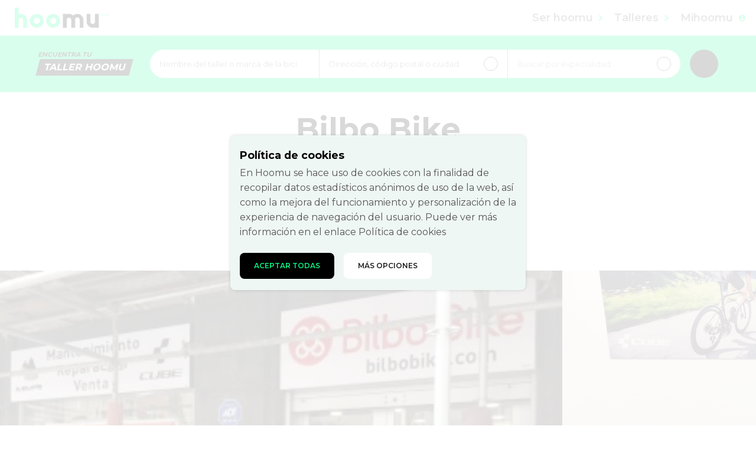

--- FILE ---
content_type: text/html; charset=UTF-8
request_url: https://hoomu.es/taller/bilbo-bike
body_size: 7457
content:
<!DOCTYPE html>
<!--[if IE 8]><html class="no-js lt-ie9" lang="es" > <![endif]-->
<!--[if gt IE 8]><!-->
<html class="no-js" lang="es" > <!--<![endif]-->
<head>
    <meta http-equiv="Content-Type" content="text/html; charset=utf-8" />                <meta name="viewport" content="width=device-width,initial-scale=1, maximum-scale=1">
    <title>
        Bilbo Bike | hoomu    </title>
    <meta name="Author" content="Softeca Internet S.L. comunicacion@softeca.es"/>
    <link rel="icon" href="/img/logo_hoomu/256.png" type="image/png">
    <link rel="shortcut icon" href="/img/logo_hoomu/256.png" type="image/png">
    <link rel="apple-touch-icon" href="/img/logo_hoomu/256.png" type="image/png">
    <link rel="manifest" href="https://hoomu.es//manifest.json">
    <link href="https://fonts.googleapis.com/css?family=Montserrat:300,400,500,600,700,800&display=swap" rel="stylesheet">
    <link rel="stylesheet" type="text/css" href="/css/lib/foundation-5.4.5/css/normalize.css" /><link rel="stylesheet" type="text/css" href="/css/lib/foundation-5.4.5/css/foundation.min.css" /><link rel="stylesheet" type="text/css" href="/css/lib/flatpickr.min.css" /><link rel="stylesheet" type="text/css" href="https://code.ionicframework.com/ionicons/2.0.1/css/ionicons.min.css" /><link rel="stylesheet" type="text/css" href="/css/../js/lib/jquery-ui-1.10.4/themes/base/minified/jquery-ui.min.css" /><link rel="stylesheet" type="text/css" href="/css/../js/lib/nicefileinput/jquery.nice-file-input.min.css" /><link rel="stylesheet" type="text/css" href="/css/../js/lib/sweetalert/sweetalert.css" /><link rel="stylesheet" type="text/css" href="/js/slick/slick.css" /><link rel="stylesheet" type="text/css" href="/js/slick/slick-theme.css" /><link rel="stylesheet" type="text/css" href="/css/estilos.css?v=20251020" />
    <!--[if lt IE 9]><link rel="stylesheet" type="text/css" href="/css/lib/ie8.css" /><![endif]-->
    <!--[if lt IE 9]><link rel="stylesheet" type="text/css" href="/css/lib/ie8-grid-foundation-4.css" /><![endif]-->
    <script type="text/javascript" src="/js/../css/lib/foundation-5.4.5/js/vendor/modernizr.js"></script><script type="text/javascript" src="/js/lib/jquery-1.11.1.min.js"></script><script type="text/javascript" src="/js/lib/jquery-ui-1.10.4/ui/minified/jquery-ui.min.js"></script><script type="text/javascript" src="//cdnjs.cloudflare.com/ajax/libs/jquery-form-validator/2.3.26/jquery.form-validator.min.js"></script><script type="text/javascript" src="/js/lib/nicefileinput/jquery.nice-file-input.min.js"></script><script type="text/javascript" src="/js/lib/sweetalert/sweetalert.min.js"></script><script type="text/javascript" src="/js/functions_sweet_alert.js?v=20251020"></script><script type="text/javascript" src="/js/lib/timepicker-master/jquery.ui.timepicker.js"></script><script type="text/javascript" src="/js/app-scripts.js?v=20251020" defer="defer"></script><script type="text/javascript" src="/js/jquery.cookie.js?v=20251020"></script><script type="text/javascript" src="/js/lib/flatpickr.js"></script><script type="text/javascript" src="https://maps.google.com/maps/api/js?key=AIzaSyBn-iN9xtGOyj2z4EmQRMgal55VgIGIi7U&v=3"></script><script type="text/javascript" src="/js/map.js?v=20251020"></script><script type="text/javascript" src="/js/lib/google_maps/gmaps.js?v=20251020"></script><script type="text/javascript" src="/js/lib/google_maps/markerclusterer.js?v=20251020"></script><script type="text/javascript" src="/js/map_talleres_hoomu.js?v=20251020"></script><link rel="stylesheet" type="text/css" href="/css/../js/lib/select2-4.0.0/dist/css/select2.min.css" /><script type="text/javascript" src="/js/lib/select2-4.0.0/dist/js/select2.min.js"></script><script type="text/javascript" src="/js/lib/select2-4.0.0/dist/js/i18n/es.js"></script>    <!--[if lt IE 9]> <script type="text/javascript" src="/js/lib/html5shiv.js"></script> <![endif]-->
    <!--[if lt IE 9]> <script type="text/javascript" src="/js/lib/nwmatcher-1.2.5-min.js"></script> <![endif]-->
    <!--[if lt IE 9]> <script type="text/javascript" src="/js/lib/selectivizr-1.0.3b.js"></script> <![endif]-->
    <!--[if lt IE 9]> <script type="text/javascript" src="/js/lib/respond.min.js"></script> <![endif]-->
    <style>
        * {
            font-family: 'Montserrat', sans-serif !important;
        }
    </style>
</head>
<body class=" hoomu">
        <header id="cabecera-hoomu" class="menus-cabecera menu-fijo menu-general">
        <a href="/" class="hoomu"><img src="/img/provisional/hoomu-tech-negro.svg" alt="hoomu" style="height: 34px;" /></a>                <div>
            <a href="/index/quiero_registrarme" class="registro-js">Ser hoomu<img src="/img/provisional/arrow.svg" alt="" /></a><a href="/talleres">Talleres<img src="/img/provisional/arrow.svg" alt="" /></a><a href="/area_privada">Mihoomu<img src="/img/provisional/mihoomu.svg" alt="" /></a>                    </div>
        <img src="/img/provisional/lineas.svg" class="abrir-menu-movil" />
    </header>
<div class="menu-version-movil">
    <img src="/img/provisional/marca.svg" class="cerrar-menu-movil" />
    <nav>
        <div>
            <a href="/" class="hoomu logo-movil"><img src="/img/provisional/hoomu-white.svg" alt="LogoHoomu" class="logoHoomu" /></a>            <a href="/index/quiero_registrarme" class="registro-js">Ser hoomu<img src="/img/provisional/arrow.svg" alt="" /></a><a href="/talleres">Talleres<img src="/img/provisional/arrow.svg" alt="" /></a><a href="/area_privada">Mihoomu<img src="/img/provisional/mihoomu.svg" alt="" /></a>        </div>
                    <div>
                <div class="linea1">
                    Salir seguro en bici                    <span>eso es hoomu</span>
                </div>
                <div class="linea2">
                    Asistencia, servicios médicos y jurídicos, servicios VIP en nuestra red de talleres...                </div>
                <div class="linea3">
                    <a href="#" data-reveal-id="modalSeguroBasico" class="registro-js black-link"><img src="/img/provisional/calcula-tu-seguro.svg" alt="" />Hazte hoomu por 17€/año</a>                </div>
            </div>
            </nav>
</div>
    <div id="container" class="cuerpo-hoomu">
        <div id="contenido">
                        <div id="hoomu_web">
                
<form action="/talleres" class="form-horizontal" id="buscador_talleres_id" method="get" accept-charset="utf-8">    <div class="listado_talleres_buscador buscador_hoomu">
        <div class="contenedor_hoomu">
            <div class="titulo dropdown-js" data-target="formulario_buscador">
                Encuentra tu                <div><div>Taller Hoomu</div></div>
                <span class="icon_dropdown ion-ios-arrow-down icon_dropdown-js"></span>
            </div>
            <div id="formulario_buscador" class="formulario close">
                <div class="campos">
                    <div class="campo nombre_o_marca">
                        <input name="nombre_web" placeholder="Nombre del taller o marca de la bici" type="text" id="BuscadorNombreWeb"/>                    </div>
                    <div class="campo direccion">
                        <input name="direccion_web" placeholder="Dirección, código postal o ciudad" type="text" id="BuscadorDireccionWeb"/>                        <div class="despliegue_buscador_posicion dropdown-js" data-target="bloque_buscar_posicion">
                            <span class="icon_dropdown ion-ios-arrow-down icon_dropdown-js"></span>
                        </div>
                        <div id="bloque_buscar_posicion" class="dropdown_item close bloque_buscar_posicion">
                            <div class="buscar_por_posicion" id="localizame-js">
                                <span class="icono ion-ios-location"></span>
                                <span class="texto">Buscar a tu alrededor</span>
                            </div>
                        </div>
                        <input type="hidden" name="latitud" type="text" id="latitud"/>                        <input type="hidden" name="longitud" type="text" id="longitud"/>                    </div>
                    <div class="campo especialidad dropdown-js incidencias_seleccionadas " data-target="bloque_servicios_taller">
                        <span> Buscar por especialidad </span>
                        <span class="icon_dropdown ion-ios-arrow-down icon_dropdown-js"></span>
                    </div>
                </div>
                <button type="submit" class="buscar" name="vista" value="grid" id="button-submit-js"><span class='ion-ios-search'></span></button>            </div>
        </div>
    </div>
    <div class="contenedor_hoomu buscador_hoomu_servicios">
        <div id="bloque_servicios_taller" class="dropdown_item close">
            <div>
                                    <div class="input_imagen">
                                                <input type="checkbox" id="servicio_acc" name="servicios_taller_web[5]" value="1"  />
                        <label for="servicio_acc">
                            <img src="/img/servicios/accesorios.svg" title="Accesorios" alt="Accesorios" />                            <span> Accesorios</span>
                            <i class="ion-checkmark"></i>
                        </label>
                    </div>
                                    <div class="input_imagen">
                                                <input type="checkbox" id="servicio_cr" name="servicios_taller_web[1]" value="1"  />
                        <label for="servicio_cr">
                            <img src="/img/servicios/cuadro.svg" title="Cuadro" alt="Cuadro" />                            <span> Cuadro</span>
                            <i class="ion-checkmark"></i>
                        </label>
                    </div>
                                    <div class="input_imagen">
                                                <input type="checkbox" id="servicio_e_b" name="servicios_taller_web[6]" value="1"  />
                        <label for="servicio_e_b">
                            <img src="/img/servicios/e_bikes.svg" title="E-bikes" alt="E-bikes" />                            <span> E-bikes</span>
                            <i class="ion-checkmark"></i>
                        </label>
                    </div>
                                    <div class="input_imagen">
                                                <input type="checkbox" id="servicio_eq" name="servicios_taller_web[8]" value="1"  />
                        <label for="servicio_eq">
                            <img src="/img/servicios/accesorios.svg" title="Equipamiento" alt="Equipamiento" />                            <span> Equipamiento</span>
                            <i class="ion-checkmark"></i>
                        </label>
                    </div>
                                    <div class="input_imagen">
                                                <input type="checkbox" id="servicio_sg" name="servicios_taller_web[3]" value="1"  />
                        <label for="servicio_sg">
                            <img src="/img/servicios/frenos.svg" title="Frenos" alt="Frenos" />                            <span> Frenos</span>
                            <i class="ion-checkmark"></i>
                        </label>
                    </div>
                                    <div class="input_imagen">
                                                <input type="checkbox" id="servicio_nm" name="servicios_taller_web[2]" value="1"  />
                        <label for="servicio_nm">
                            <img src="/img/servicios/ruedas.svg" title="Ruedas" alt="Ruedas" />                            <span> Ruedas</span>
                            <i class="ion-checkmark"></i>
                        </label>
                    </div>
                                    <div class="input_imagen">
                                                <input type="checkbox" id="servicio_sus" name="servicios_taller_web[7]" value="1"  />
                        <label for="servicio_sus">
                            <img src="/img/servicios/suspensiones.svg" title="Suspensión" alt="Suspensión" />                            <span> Suspensión</span>
                            <i class="ion-checkmark"></i>
                        </label>
                    </div>
                                    <div class="input_imagen">
                                                <input type="checkbox" id="servicio_tr" name="servicios_taller_web[4]" value="1"  />
                        <label for="servicio_tr">
                            <img src="/img/servicios/transmision.svg" title="Transmisión" alt="Transmisión" />                            <span> Transmisión</span>
                            <i class="ion-checkmark"></i>
                        </label>
                    </div>
                            </div>
        </div>
    </div>
</form><br />
<div class="encabezado">
    <div>
        <div class="nombre">
            <div>
                Bilbo Bike    
            </div>
            <div class="distancia-js">
            </div>
        </div>
        <div class="enlaces">
            <a href="/cita/bilbo-bike/1" class="hoomu_boton negro-blanco-verde peque ">Cita Previa<span class="ion-chevron-right"></span></a><a href="/presupuesto/bilbo-bike" class="hoomu_boton verde-negro-negro peque ">Presupuesto<span class="ion-chevron-right"></span></a>        </div>
    </div>
</div>
<div class="direccion-taller">
    Alameda Rekalde 17<br />48009, Bilbao, Vizcaya</div>
    <div class="redes-taller">
        <div class="telefono-arriba">
            <img src="/img/provisional/telefono.svg" /><a href="tel:944008407">944008407</a>        </div>
        <div class="redes-arriba">
            <a href="https://www.instagram.com/bilbobike/" class="hoomu_icono negro-blanco-verde" target="__blank"><img src="/img/provisional/Icono-Instagram.svg" /></a><a href="https://www.facebook.com/bilbobike09/" class="hoomu_icono negro-blanco-verde" target="__blank"><img src="/img/provisional/Icono-Facebook.svg" /></a><a href="https://www.youtube.com/channel/UCv-L0xweqGHmzQSxvO1WYXA" class="hoomu_icono negro-blanco-verde" target="__blank"><img src="/img/provisional/Icono-Youtube.svg" /></a><a href="https://bilbobike.com" class="hoomu_icono negro-blanco-verde" target="__blank"><img src="/img/provisional/Icono-Web.svg" /></a>        </div>
    </div>
    <div class="enlaces-en-el-movil">
    <a href="/cita/bilbo-bike/1" class="hoomu_boton negro-blanco-verde peque ">Cita Previa<span class="ion-chevron-right"></span></a><a href="/presupuesto/bilbo-bike" class="hoomu_boton verde-negro-negro peque ">Presupuesto<span class="ion-chevron-right"></span></a></div>
<div class="cnt-ficha-taller">
    <div class="bloque_izquierda" style="width: 100%;">
        <div class="fotos-del-taller">
            <div>
                                        <div>
                            <img src="/files/img_talleres/BILBOBIKE1618687045.jpg" class="img_ficha_taller" alt="Bilbo Bike" title="Bilbo Bike" />                        </div>
                                                <div>
                            <img src="/files/img_talleres/BILBOBIKE11618687054.jpg" class="img_ficha_taller" alt="Bilbo Bike" title="Bilbo Bike" />                        </div>
                                    </div>
        </div>
            </div>
    <div>
        <div class="bloque1">
            <div class="nombre">
                Bilbo Bike    
            </div>
            <div class="descripcion">
                Más de 35 años de experiencia en el mundo del ciclismo nos permite tratar tu máquina con total mimo y profesionalidad, orientándote sobre los componentes más recomendables.
Puedes encontrarnos en Alameda Rekalde 17 - Bilbao    
            </div>
            <div class="marcas">
                Taller oficial de Cube, MMR            </div>
            <div class="redes-movil">
                <a href="https://www.instagram.com/bilbobike/" class="hoomu_icono negro-blanco-verde" target="__blank"><img src="/img/provisional/Icono-Instagram.svg" /></a><a href="https://www.facebook.com/bilbobike09/" class="hoomu_icono negro-blanco-verde" target="__blank"><img src="/img/provisional/Icono-Facebook.svg" /></a><a href="https://www.youtube.com/channel/UCv-L0xweqGHmzQSxvO1WYXA" class="hoomu_icono negro-blanco-verde" target="__blank"><img src="/img/provisional/Icono-Youtube.svg" /></a><a href="https://bilbobike.com" class="hoomu_icono negro-blanco-verde" target="__blank"><img src="/img/provisional/Icono-Web.svg" /></a>            </div>
        </div>
                    <div class="bloque2">
                <div>
                    Servicios
                </div>
                <div>
                                            <div>
                            <div>
                                <img src="/img/servicios/accesorios.svg" alt="accesorios" title="accesorios" class="imagen_servicio" />                            </div>
                            accesorios                        </div>
                                                <div>
                            <div>
                                <img src="/img/servicios/cuadro.svg" alt="cuadro" title="cuadro" class="imagen_servicio" />                            </div>
                            cuadro                        </div>
                                                <div>
                            <div>
                                <img src="/img/servicios/e_bikes.svg" alt="e_bikes" title="e_bikes" class="imagen_servicio" />                            </div>
                            e_bikes                        </div>
                                                <div>
                            <div>
                                <img src="/img/servicios/accesorios.svg" alt="equipamiento" title="equipamiento" class="imagen_servicio" />                            </div>
                            equipamiento                        </div>
                                                <div>
                            <div>
                                <img src="/img/servicios/frenos.svg" alt="frenos" title="frenos" class="imagen_servicio" />                            </div>
                            frenos                        </div>
                                                <div>
                            <div>
                                <img src="/img/servicios/ruedas.svg" alt="ruedas" title="ruedas" class="imagen_servicio" />                            </div>
                            ruedas                        </div>
                                                <div>
                            <div>
                                <img src="/img/servicios/suspensiones.svg" alt="suspension" title="suspension" class="imagen_servicio" />                            </div>
                            suspension                        </div>
                                                <div>
                            <div>
                                <img src="/img/servicios/transmision.svg" alt="transmision" title="transmision" class="imagen_servicio" />                            </div>
                            transmision                        </div>
                                        </div>
                
            </div>
                </div>
</div>
<div class="bloque4">
    <div>
                <div
            class="map-js"
            id="mapa_taller-js"
            data-lat_id="lat_map_id"
            data-long_id="long_map_id"
            data-lat="43.26606659999999"
            data-long="-2.9334566"
            data-logo="/img/hoomu/taller_hoomu_pin.png"
            style="height:250px"
            data-charge_on_load="true"
        >
        </div>
    </div>
    <div>
        <div class="empresa">
            Bilbo Bike        </div>
        <div class="direccion">
            Alameda Rekalde 17        </div>
        <div class="telefono"><a href="tel:944008407">944008407</a></div>            <div class="horario">
                Lunes-Viernes 10:00-13:30 16:30-20:00 Sábado 10:30-13:30             </div>
                    <div class="enlaces">
            <button type="button" class="como_llegar-js hoomu_boton negro-blanco-verde peque como-llegar" data-map="mapa_taller-js" data-lat="43.26606659999999" data-long="-2.9334566" data-msg_error_no_permiso="No se puede acceder a tu localización, porque has denegado el permiso"><img src="/img/provisional/map.svg" /> Como llegar</button>            <a href="/cita/bilbo-bike/1" class="hoomu_boton negro-blanco-verde peque ">Cita Previa</a><a href="/presupuesto/bilbo-bike" class="hoomu_boton verde-negro-negro peque ">Presupuesto</a>        </div>
    </div>
</div>
<script>
    $(document).ready(function(){
        $('.carrusel-consejos').slick({adaptiveHeight: true, dots: true, prevArrow: false, nextArrow: false, autoplay: true, autoplaySpeed: 500000});
        let usuario_lat = '-';
        let usuario_long = '-';
        navigator.geolocation.getCurrentPosition(function (position) {
            $.ajax({
                url: '/obtener_distancia',
                method: 'post',
                data: {
                    origen_lat: position.coords.latitude,
                    origen_long: position.coords.longitude,
                    destino_lat: 43.26606659999999,
                    destino_long: -2.9334566,
                },
                success: response => {
                    $('.distancia-js').text(parseFloat(response).toFixed(2) + 'km');
                },
            });
        }, function(error) {});
    });
</script>
            </div>
        </div>
    </div>
            <div class="cookies_container" id="aviso_cookies-js">
    <div class="aviso_cookies">
        <h4>Política de cookies</h4>
        <p>
            En Hoomu se hace uso de cookies con la finalidad de recopilar datos estadísticos anónimos de uso de la web, así como la mejora del funcionamiento y personalización de la experiencia de navegación del usuario. Puede ver más información en el enlace            <a href="/files/cookies.pdf">Política de cookies</a>        </p>
        <div class="botones-cookies">
            <button type="button" id="acepto_cookies-js" class="boton_negro" data-url="/hoomu/aceptar_cookies" data-value="aceptar">Aceptar todas</button>            <button type="button" class="boton_blanco" data-reveal-id="modal_cookies-js">Más opciones</button>        </div>
    </div>
</div>


<div class="reveal-modal large no-padding" id="modal_cookies-js" data-reveal>
    <h2 style="margin: 2rem;">Su privacidad es importante para nosotros</h2>
    <div class="p-2 pt-0">
        <div class="parte_blanca">
            <p>En Hoomu se hace uso de cookies con la finalidad de recopilar datos estadísticos anónimos de uso de la web, así como la mejora del funcionamiento y personalización de la experiencia de navegación del usuario. Puede ver más información en el apartado "Políticas de cookies". De forma alternativa, puede hacer <b>clic en las cookies que se muestran a continuación para aceptar su consentimiento</b>. El resto de cookies se consideran necesarias para el funcionamiento y la prestación de los servicios ofrecidos en este sitio web. Sus preferencias se aplicarán sólo a este sitio web y el tiempo de duración de sus preferencias será de 2 meses.</p>
            <table id="cookies_checkboxes-js">
                <thead>
                    <tr>
                        <th class="titulo" style="width:100%">Tipo de cookie</th>
                        <th class="titulo" style="width:100%">Elección</th>
                    </tr>
                </thead>
                <tbody>
                    <tr class="con_borde">
                        <td>
                            <div class="info_cookie">
                                <b>Google Analytics</b>
                                <button type="button" class="obtener_finalidad-js"><span class="icon ion-android-arrow-dropdown-circle"></button>                                <div style="display: none;" class="texto_finalidad-js">
                                    Sirve para distinguir a los usuarios. Generada por Google Analytics. Google almacena la información recogida por las cookies en servidores ubicados en Estados Unidos, cumpliendo con la legislación Europea en cuanto a protección de datos personales y se compromete a no compartirla con terceros, excepto cuando la ley le obligue a ello o sea necesario para el funcionamiento del sistema. Google no asocia su dirección IP con ninguna otra información que tenga. Si desea obtener mas información acerca de las cookies usadas por Google Analytics, por favor acceda a esta dirección:                                    <a href="https://developers.google.com/analytics/devguides/collection/analyticsjs/cookie-usage?hl=es&amp;amp;csw=1">https://developers.google.com/analytics/devguides/collection/analyticsjs/cookie-usage?hl=es&amp;amp;csw=1</a>                                </div>
                            </div>
                        </td>
                        <td>
                            <div class="hoomu_radio cookies">
                                <div class="input checkbox"><input type="checkbox" name="data[check_cookies]"  class="txt-normal check_cookie-js" value="google-analytics" id="google-analytics" checked="checked"/><label for="google-analytics"><span class="hoomu_radio_check" style="min-width: 30px; min-height: 30px"><span class="ion-checkmark"></span></span></label></div>                            </div>
                        </td>
                    </tr>
                    <tr class="con_borde">
                        <td>
                            <div class="info_cookie">
                                <b>Hotjar</b>
                                <button type="button" class="obtener_finalidad-js"><span class="icon ion-android-arrow-dropdown-circle"></button>                                <div style="display: none;" class="texto_finalidad-js">
                                    Hotjar utiliza cookies y otras tecnologías para recopilar datos sobre el comportamiento de nuestros usuarios y sus dispositivos (en particular, la dirección IP del dispositivo (capturada y almacenada solo en forma anónima), tamaño de la pantalla del dispositivo, tipo de dispositivo (identificadores únicos del dispositivo), información del navegador, ubicación geográfica (solo país), idioma preferido utilizado para mostrar nuestro sitio web). Hotjar almacena esta información en un perfil de usuario seudonimizado. Ni Hotjar ni nuestra organization usará esta información para identificar usuarios individuales o para compararla con más datos sobre un usuario individual. Si desea obtener mas información acerca de las cookies usadas por Hotjar, por favor acceda a esta dirección:                                    <a href="https://help.hotjar.com/hc/en-us/articles/115011789248-Hotjar-Cookie-Information">https://help.hotjar.com/hc/en-us/articles/115011789248-Hotjar-Cookie-Information</a>                                </div>
                            </div>
                        </td>
                        <td>
                            <div class="hoomu_radio cookies">
                                <div class="input checkbox"><input type="checkbox" name="data[check_cookies]"  class="txt-normal check_cookie-js" value="hotjar" id="hotjar" checked="checked"/><label for="hotjar"><span class="hoomu_radio_check" style="min-width: 30px; min-height: 30px"><span class="ion-checkmark"></span></span></label></div>                            </div>
                        </td>
                    </tr>
                    <tr class="con_borde">
                        <td>
                            <div class="info_cookie">
                                <b>Facebook</b>
                                <button type="button" class="obtener_finalidad-js"><span class="icon ion-android-arrow-dropdown-circle"></button>                                <div style="display: none;" class="texto_finalidad-js">
                                    El píxel de Facebook es una herramienta de análisis que te permite conocer las acciones que se realizan en tu sitio web con el fin de medir la eficacia de tu publicidad.                                    <a href="https://es-es.facebook.com/business/help/742478679120153">https://es-es.facebook.com/business/help/742478679120153</a>                                </div>
                            </div>
                        </td>
                        <td>
                            <div class="hoomu_radio cookies">
                                <div class="input checkbox"><input type="checkbox" name="data[check_cookies]"  class="txt-normal check_cookie-js" value="facebook" id="facebook" checked="checked"/><label for="facebook"><span class="hoomu_radio_check" style="min-width: 30px; min-height: 30px"><span class="ion-checkmark"></span></span></label></div>                            </div>
                        </td>
                    </tr>
                </tbody>
            </table>
        </div>
        <div class="botones_modal">
            <button type="button" id="guardar_salir-js" class="boton_modal confirmar_modal">Guardar y salir</button>        </div>
    </div>
</div>

<script>
    $('body').css('overflow', 'hidden');

    $(document).on('click', '#acepto_cookies-js', function(){
        $.ajax({
            url: $(this).data('url'),
            method: 'post',
            success: response => {
                if(response == 'ok') {
                    location.reload();
                } else {
                    alert( 'Error!!' );
                }
            },
        });
    });

    $(document).on('click', '.obtener_finalidad-js', function(){
        if($(this).next().is(':visible')){
            $(this).next().slideUp();
            $(this).find('span').css('transform', 'rotate(0deg)');
        }else{
            $(this).next().slideDown();
            $(this).find('span').css('transform', 'rotate(-180deg)');
        }
    });

    $('#guardar_salir-js').click(function (event) {
        let cookies_activadas = $('.check_cookie-js:checked').map((i, el) => $(el).val()).get();
        $.ajax({
            url: '/hoomu/guardar_cookies',
            method: 'POST',
            data: {
                cookies: cookies_activadas
            },
            success: response => {
                if(response !== 'ok') {
                    alert( 'Error!!' );
                }else{
                    location.reload();
                }
            },
        });
    });
</script>
            <div class="hoomu_footer">
    <div class="contenedor_hoomu parte_arriba">
        <div class="logo">
            <div class="logo-footer">
                <a href="/"><img src="/img/provisional/Hoomu-Simple.svg" alt="Logotipo hoomu" /></a>            </div>
            <div class="texto">
                Salir seguro en bici, eso es hoomu            </div>
            <a href="tel:+34910783078" title="Llamar a hoomu" class="telefono">910 783 078</a>        </div>
        <div class="web">
            <h3>Web</h3>
            <ul>
                <li>
                    <a href="/index/quiero_registrarme">Calcula tu seguro</a>                </li>
                                    <li>
                        <a href="/presupuesto">Solicita presupuesto</a>                    </li>
                    <li>
                        <a href="/talleres/cita">Pide cita</a>                    </li>
                                <li>
                    <a href="/area_privada">Área de cliente</a>                </li>
            </ul>
        </div>
        <div class="textos_legales">
            <h3>Textos legales</h3>
            <ul>
                <li>
                    <a href="/files/rgpd.pdf">Política de privacidad</a>                </li>
                <li>
                    <a href="/files/terminos_uso.pdf">Condiciones de uso</a>                </li>
                <li>
                    <a href="/files/cookies.pdf">Política de cookies</a>                </li>
            </ul>
        </div>
        <div class="redes_sociales">
            <h3>Redes sociales</h3>
            <ul>
                <li>
                    <a href="https://www.instagram.com/hoomu.seguros/" target="_blank">Instagram</a>                </li>
                <li>
                    <a href="https://www.facebook.com/hoomu.seguros" target="_blank">Facebook</a>                </li>
                <li>
                    <a href="https://api.whatsapp.com/send?phone=34910783078" target="_blank">WhatsApp</a>                </li>
            </ul>
        </div>
    </div>
</div>
    <script type="text/javascript" src="/js/../css/lib/foundation-5.4.5/js/foundation.min.js"></script><script type="text/javascript" src="/js/../css/lib/foundation-5.4.5/js/foundation/foundation.topbar.js"></script><script type="text/javascript" src="/js/../css/lib/foundation-5.4.5/js/foundation/foundation.accordion.js"></script>    <script>
        $(function(){
            Foundation.global.namespace = '';
            $(document).foundation();
        });
        var menu = $('.left-off-canvas-menu');
        $(document).on('resize', function() {
            // Beware with resize handlers...
            //  Throttle & consolidate #perfmatters
            menu.height($(this).height());
        });
        // Initialize height
        $(document).trigger('resize');
    </script>
    <script type="text/javascript" src="//code.jquery.com/jquery-migrate-1.2.1.min.js"></script>
    <script type="text/javascript" src="/js/slick/slick.min.js"></script>
    <script type="text/javascript">
        $(document).ready(function(){
            $('.fotos-del-taller > div').slick({
                variableWidth: true
            });
            $('.promociones_dashboard-js').slick({
                autoplay: true,
                arrows: false,
                autoplaySpeed: 3000,
            })
        });
        $('.date_picker-js').each(function(){
            $(this).flatpickr({
                dateFormat: "d/m/Y",
                minDate: $(this).data('min_date'),
                maxDate: $(this).data('max_date'),
                allowInput: true,
                locale: {
                    firstDayOfWeek: 1,
                    weekdays: {
                        shorthand: ["Do","Lu","Ma","Mi","Ju","Vi","Sa"],
                        longhand: ["Domingo","Lunes","Martes","Mi\u00e9rcoles","Jueves","Viernes","S\u00e1bado"]                    },
                    months: {
                        shorthand: ["Ene","Feb","Mar","Abr","May","Jun","Jul","Ago","Sep","Oct","Nov","Dic"],
                        longhand: ["Enero","Febrero","Marzo","Abril","Mayo","Junio","Julio","Agosto","Septiembre","Octubre","Noviembre","Diciembre"]                    },
                    rangeSeparator: ' a '
                }
            });
        });
    </script>
</body>
</html>


--- FILE ---
content_type: text/css; charset=utf-8
request_url: https://hoomu.es/js/lib/nicefileinput/jquery.nice-file-input.min.css
body_size: 211
content:
.fileWrapper{position:relative;overflow:hidden;padding:0}
input[type=text].fileInputText{float:left;border:1px solid #ddd;margin:0;padding:0 5px}
input[type=button].fileInputButton{float:right;border:solid 1px #ccc;background:#ddd;box-sizing:content-box;-moz-box-sizing:content-box;-webkit-box-sizing:content-box;margin:0;padding:0}


--- FILE ---
content_type: text/css; charset=utf-8
request_url: https://hoomu.es/css/estilos.css?v=20251020
body_size: 60917
content:
*{font-family:"Lato",sans-serif;font-size:1em;color:#575555;margin:0;padding:0;background:none}body{font-size:16px;background:none;color:#575555}::-moz-selection{background-color:#000 !important;color:#fff}::selection{background-color:#000 !important;color:#fff}::-moz-selection *, ::-moz-selection .c-primary{color:#fff !important}::selection *,::selection .c-primary{color:#fff !important}::-moz-selection .top-bar-section a{background-color:#000 !important;color:#fff !important}::selection .top-bar-section a{background-color:#000 !important;color:#fff !important}::-moz-selection a{color:#fff}::selection a{color:#fff}::-moz-selection a:hover{color:#e6e6e6 !important;text-decoration:underline !important}::selection a:hover{color:#e6e6e6 !important;text-decoration:underline !important}::-moz-selection a:hover *{color:#e6e6e6 !important;text-decoration:underline !important}::selection a:hover *{color:#e6e6e6 !important;text-decoration:underline !important}::-moz-selection .active a{background-color:#fff !important;color:#df2027 !important}::selection .active a{background-color:#fff !important;color:#df2027 !important}.primary{background-color:#000 !important;color:#fff}.primary *,.primary .c-primary{color:#fff !important}.primary .top-bar-section a{background-color:#000 !important;color:#fff !important}.primary a{color:#fff}.primary a:hover{color:#e6e6e6 !important;text-decoration:underline !important}.primary a:hover *{color:#e6e6e6 !important;text-decoration:underline !important}.primary .active a{background-color:#fff !important;color:#df2027 !important}.secondary{background-color:#fff;color:#df2027}.secondary *,.secondary .c-secondary{color:#df2027 !important}.secondary .top-bar-section a{background-color:#fff !important;color:#df2027 !important}.secondary a{color:#df2027}.secondary a:hover{color:#b21a1f !important;text-decoration:underline !important}.secondary a:hover *{color:#b21a1f !important;text-decoration:underline !important}.secondary .active a{background-color:#000 !important;color:#fff !important}.ocultar-texto{overflow:hidden;text-overflow:ellipsis}.li-inline li{display:inline}.ls-none{list-style:none}.lst-none{list-style-type:decimal}.lst-upper-latin{list-style-type:upper-latin}.lsp-inside,ul{list-style-position:inside}.lsp-outside{list-style-position:outside}.va-top{vertical-align:top}.va-bottom{vertical-align:bottom}.va-middle{vertical-align:middle}.ws-nowrap{white-space:nowrap}.ww-break-word{word-wrap:break-word}.cursor-pointer{cursor:pointer}.cursor-default{cursor:default}.outline-0{outline:0}.telefono,.movil,.fax{width:9em !important}.dni{width:8em !important}.cp{width:5em !important}.menu-basico{background-color:#000;display:inline-block;width:100%;list-style:none;margin:0;font-size:1em;float:left}.menu-basico a{font-size:1em;line-height:1em;display:inline-block;padding:.5em 1em;color:#fff;float:left;transition:all .5s ease-in-out}.menu-basico a:hover,.menu-basico a:active,.menu-basico a:focus{background-color:#000}.menu-basico a.mb-seleccionado{background-color:#000}.menu-basico li{position:relative;display:inline-block;float:left}.menu-basico li ul,.menu-basico li nav{display:none;position:absolute;margin:2em 0 0 0;left:0;z-index:1;background:#000}.menu-basico li ul li,.menu-basico li nav li{background:#000;display:block}.menu-basico li:hover>ul,.menu-basico li:hover>nav{display:block}.label-linea label{vertical-align:top}.label-linea *{display:inline !important;width:auto !important;margin-bottom:0 !important;margin-top:0 !important}.label-linea select{padding-right:1em}.label-linea select option{display:block !important}.label-linea input,.label-linea select,.label-linea textarea{margin-bottom:.5em !important}.datepicker.label-linea label,.timepicker.label-linea label{display:inline !important}form .required:not(.radio):not(.checkbox) label:after,form .require:not(.radio):not(.checkbox) label:after{color:#fe472f;content:" *";display:inline}.radio.required legend::after{color:#fe472f;content:" *";display:inline}.obligatorio label:after,label.obligatorio:after{color:#fe472f;content:" *";display:inline}.block{display:block}.ml-auto{margin-left:auto}.mb-1{margin-bottom:1rem}.fit{width:-moz-fit-content;width:fit-content}.wrap{flex-wrap:wrap}a{color:#000;outline:0}a:hover,a:focus,a:active{outline:0;color:#ccc}a:hover *,a:focus *,a:active *{color:#000}a[href="#"]{cursor:default}a span{color:#fff}input,input[type=checkbox],input[type=radio],label{margin:0}input[type=text],input[type=password],textarea,select{margin:0 0 .5em 0}input[type=password]{font-family:Arial !important}input[type=button],input[type=submit],button,.boton,.btn-informacion,.btn-cancelar,.btn-fallo,.btn-volver,.btn-enviar,.btn-guardar,.btn-exito,.button{font-family:"Lato",sans-serif;background-color:#000;color:#fff;border-color:rgba(0,0,0,0);border-radius:0;border:none;box-shadow:0 0 0;min-height:2rem;line-height:1.3rem;padding:.65rem 1rem .625rem;font-weight:normal;display:inline-block;font-size:.75rem;margin:0 1em 0 0;font-weight:bold;text-transform:uppercase;transition:all .5s ease-in-out}input[type=button]:hover,input[type=submit]:hover,button:hover,.boton:hover,.btn-informacion:hover,.btn-cancelar:hover,.btn-fallo:hover,.btn-volver:hover,.btn-enviar:hover,.btn-guardar:hover,.btn-exito:hover,.button:hover{background-color:#1a1a1a;color:#fff}input[type=button]:active,input[type=submit]:active,button:active,.boton:active,.btn-informacion:active,.btn-cancelar:active,.btn-fallo:active,.btn-volver:active,.btn-enviar:active,.btn-guardar:active,.btn-exito:active,.button:active{background-color:#1a1a1a;color:#fff;box-shadow:0 0 10px #000}input[type=button]:focus,input[type=submit]:focus,button:focus,.boton:focus,.btn-informacion:focus,.btn-cancelar:focus,.btn-fallo:focus,.btn-volver:focus,.btn-enviar:focus,.btn-guardar:focus,.btn-exito:focus,.button:focus{color:#fff;box-shadow:0 0 10px #000;background-color:#000}.ta-right input[type=button],.ta-right input[type=submit],.ta-right button,.ta-right .boton,.ta-right .btn-informacion,.ta-right .btn-cancelar,.ta-right .btn-fallo,.ta-right .btn-volver,.ta-right .btn-enviar,.ta-right .btn-guardar,.ta-right .btn-exito,.ta-right .button{margin:0 0 0 1em}@media only screen and (max-width: 768px){.ta-right input[type=button],.ta-right input[type=submit],.ta-right button,.ta-right .boton,.ta-right .btn-informacion,.ta-right .btn-cancelar,.ta-right .btn-fallo,.ta-right .btn-volver,.ta-right .btn-enviar,.ta-right .btn-guardar,.ta-right .btn-exito,.ta-right .button{margin-bottom:.5em}input[type=button],input[type=submit],button,.boton,.btn-informacion,.btn-cancelar,.btn-fallo,.btn-volver,.btn-enviar,.btn-guardar,.btn-exito,.button{margin-bottom:.5em}}input[type=text],input[type=password],input[type=date],input[type=datetime],input[type=datetime-local],input[type=month],input[type=week],input[type=email],input[type=number],input[type=search],input[type=tel],input[type=time],input[type=url],textarea,select{border:1px solid #dedede;box-shadow:0 0 0;padding:0 .5em;height:2em;line-height:2em;background-color:#fff;font-size:.9em;outline:#fff dotted 0 !important;transition:all .5s ease-in-out}input[type=text] *,input[type=password] *,input[type=date] *,input[type=datetime] *,input[type=datetime-local] *,input[type=month] *,input[type=week] *,input[type=email] *,input[type=number] *,input[type=search] *,input[type=tel] *,input[type=time] *,input[type=url] *,textarea *,select *{outline:#fff dotted 0 !important}input[type=text]:hover,input[type=text]:focus,input[type=text]:active,input[type=password]:hover,input[type=password]:focus,input[type=password]:active,input[type=date]:hover,input[type=date]:focus,input[type=date]:active,input[type=datetime]:hover,input[type=datetime]:focus,input[type=datetime]:active,input[type=datetime-local]:hover,input[type=datetime-local]:focus,input[type=datetime-local]:active,input[type=month]:hover,input[type=month]:focus,input[type=month]:active,input[type=week]:hover,input[type=week]:focus,input[type=week]:active,input[type=email]:hover,input[type=email]:focus,input[type=email]:active,input[type=number]:hover,input[type=number]:focus,input[type=number]:active,input[type=search]:hover,input[type=search]:focus,input[type=search]:active,input[type=tel]:hover,input[type=tel]:focus,input[type=tel]:active,input[type=time]:hover,input[type=time]:focus,input[type=time]:active,input[type=url]:hover,input[type=url]:focus,input[type=url]:active,textarea:hover,textarea:focus,textarea:active,select:hover,select:focus,select:active{background-color:#fff;border-color:#ccc;box-shadow:0 0 5px #bbb;outline:#fff dotted 0 !important}input[type=text]:hover *,input[type=text]:focus *,input[type=text]:active *,input[type=password]:hover *,input[type=password]:focus *,input[type=password]:active *,input[type=date]:hover *,input[type=date]:focus *,input[type=date]:active *,input[type=datetime]:hover *,input[type=datetime]:focus *,input[type=datetime]:active *,input[type=datetime-local]:hover *,input[type=datetime-local]:focus *,input[type=datetime-local]:active *,input[type=month]:hover *,input[type=month]:focus *,input[type=month]:active *,input[type=week]:hover *,input[type=week]:focus *,input[type=week]:active *,input[type=email]:hover *,input[type=email]:focus *,input[type=email]:active *,input[type=number]:hover *,input[type=number]:focus *,input[type=number]:active *,input[type=search]:hover *,input[type=search]:focus *,input[type=search]:active *,input[type=tel]:hover *,input[type=tel]:focus *,input[type=tel]:active *,input[type=time]:hover *,input[type=time]:focus *,input[type=time]:active *,input[type=url]:hover *,input[type=url]:focus *,input[type=url]:active *,textarea:hover *,textarea:focus *,textarea:active *,select:hover *,select:focus *,select:active *{outline:#fff dotted 0 !important}input[type=text]:disabled,input[type=password]:disabled,input[type=date]:disabled,input[type=datetime]:disabled,input[type=datetime-local]:disabled,input[type=month]:disabled,input[type=week]:disabled,input[type=email]:disabled,input[type=number]:disabled,input[type=search]:disabled,input[type=tel]:disabled,input[type=time]:disabled,input[type=url]:disabled,textarea:disabled,select:disabled{background-color:#eee;border-color:#eee;color:#aaa}input[type=text]:disabled:hover,input[type=text]:disabled:focus,input[type=text]:disabled:active,input[type=password]:disabled:hover,input[type=password]:disabled:focus,input[type=password]:disabled:active,input[type=date]:disabled:hover,input[type=date]:disabled:focus,input[type=date]:disabled:active,input[type=datetime]:disabled:hover,input[type=datetime]:disabled:focus,input[type=datetime]:disabled:active,input[type=datetime-local]:disabled:hover,input[type=datetime-local]:disabled:focus,input[type=datetime-local]:disabled:active,input[type=month]:disabled:hover,input[type=month]:disabled:focus,input[type=month]:disabled:active,input[type=week]:disabled:hover,input[type=week]:disabled:focus,input[type=week]:disabled:active,input[type=email]:disabled:hover,input[type=email]:disabled:focus,input[type=email]:disabled:active,input[type=number]:disabled:hover,input[type=number]:disabled:focus,input[type=number]:disabled:active,input[type=search]:disabled:hover,input[type=search]:disabled:focus,input[type=search]:disabled:active,input[type=tel]:disabled:hover,input[type=tel]:disabled:focus,input[type=tel]:disabled:active,input[type=time]:disabled:hover,input[type=time]:disabled:focus,input[type=time]:disabled:active,input[type=url]:disabled:hover,input[type=url]:disabled:focus,input[type=url]:disabled:active,textarea:disabled:hover,textarea:disabled:focus,textarea:disabled:active,select:disabled:hover,select:disabled:focus,select:disabled:active{background-color:#eee;border-color:#eee;box-shadow:0 0 0}label{color:#575555;display:inline !important;margin-right:1em;font-size:1em !important;margin-bottom:0}fieldset{min-width:0;padding:.5em 0;border-color:#dedede}fieldset legend{font-weight:normal;font-size:1em;margin-left:.9375rem}hr{border-color:#dedede}table{width:100%;border-collapse:collapse;margin:0}.tabla-cebra tbody tr.odd,.tabla-basica tbody tr.odd{background:#fff}.tabla-cebra tbody tr.even,.tabla-basica tbody tr.even{background:#eee}.tabla-basica{border:none}.tabla-basica *{text-align:left}.tabla-basica caption{padding:.5em 0}.tabla-basica thead tr{background-color:#ddd}.tabla-basica tfoot tr{background-color:#ddd}table .acciones,table .controles{text-align:center;white-space:nowrap}table .acciones a,table .controles a{display:inline-block;margin:0 .5em}table .acciones a:first-child,table .controles a:first-child{margin-left:0}table .acciones a:last-child,table .controles a:last-child{margin-right:0}.tl-fixed{table-layout:fixed}.ec-hide{empty-cells:hide}h1,h2,h3,h4,h5,h6,.titulo-1,.titulo-2,.titulo-3,.titulo-4,.titulo-5,.titulo-6{color:#000;margin:.5em 0;font-weight:bold;line-height:1em}h1 span,h2 span,h3 span,h4 span,h5 span,h6 span,.titulo-1 span,.titulo-2 span,.titulo-3 span,.titulo-4 span,.titulo-5 span,.titulo-6 span{color:#fff;font-size:inherit}h1,.titulo-1,h2,.titulo-2,h3,.titulo-3,h4,.titulo-4,h5,.titulo-5,h6,.titulo-6{font-family:"Lato",sans-serif !important}h1,.titulo-1{font-size:1.4em}h2,.titulo-2{font-size:1.3em}h3,.titulo-3{font-size:1.2em}h4,.titulo-4{font-size:1.1em}h5,.titulo-5{font-size:1em}h6,.titulo-6{font-size:.9em}textarea{height:auto;line-height:1.2em;padding-top:.3em;padding-bottom:.3em;resize:none;font-family:"Lato",sans-serif !important}select{padding-top:0;padding-bottom:0;outline:#fff dotted 0 !important}select *{outline:#fff dotted 0 !important}ul{margin:0}ul.breadcrumbs{background:none;border:none;padding-left:0;padding-right:0}ul.breadcrumbs li{color:#575555}ul.breadcrumbs li.current{color:#000}.icon{font-size:1.5em;color:#fff}.icon.icon-twitter{color:#55acee}.icon.icon-facebook{color:#3b5998}.icon.icon-google-plus{color:#da4835}.icon.icon-android{color:#a4c63b}.icon.icon-apple{color:#d9dce1}.icon.icon-fpdf{color:red}button span.icon{font-size:.9em;display:block;float:left;margin-bottom:-0.14em;margin-top:.14em;margin-right:.5em}button span.icono-derecha{float:right;margin-left:.5em;margin-right:0}.c-primary{color:#000}.c-secondary{color:#fff}.c-blanco{color:#fff}.c-negro{color:#000}.c-defecto{color:#575555}.f-style-normal{font-style:normal}.f-style-italic{font-style:italic}.f-style-oblique{font-style:oblique}.fw-normal{font-weight:normal}.fw-bold{font-weight:bold}.fw-bolder{font-weight:bolder}.fw-lighter{font-weight:lighter}.fs-1{font-size:1em}.fs-inherit{font-size:inherit}.fs-initial{font-size:initial}.fs-xx-small{font-size:xx-small}.fs-x-small{font-size:x-small}.fs-small{font-size:small}.fs-medium{font-size:medium}.fs-large{font-size:large}.fs-x-large{font-size:x-large}.fs-xx-large{font-size:xx-large}.fs-smaller{font-size:smaller}.fs-larger{font-size:larger}.ta-left{text-align:left}.ta-center{text-align:center}.ta-right{text-align:right}.ta-justify{text-align:justify}@media only screen and (max-width: 768px){.ta-left-m{text-align:left}.ta-center-m{text-align:center}.ta-right-m{text-align:right}.ta-justify-m{text-align:justify}}.tt-uppercase{text-transform:uppercase}.tt-lowercase{text-transform:lowercase}.tt-capitalize{text-transform:capitalize}.fv-small-caps{font-variant:small-caps}.td-underline{text-decoration:underline}.td-overline{text-decoration:overline}.td-line-through{text-decoration:line-through}.td-none{text-decoration:none}.ti-1{text-indent:1em}.to-ellipsis{text-overflow:ellipsis}.f-left{float:left}.f-right{float:right}.f-none{float:none}.clear{clear:both}.clear-left{clear:left}.clear-right{clear:right}.p-left-0{padding-left:0}.p-right-0{padding-right:0}.p-top-0{padding-top:0}.p-bottom-0{padding-bottom:0}.p-horizontal-0{padding-left:0;padding-right:0}.p-vertical-0{padding-top:0;padding-bottom:0}.p-0{padding:0}@media only screen and (max-width: 768px){.p-left-m-0{padding-left:0}.p-right-m-0{padding-right:0}.p-top-m-0{padding-top:0}.p-bottom-m-0{padding-bottom:0}.p-horizontal-m-0{padding-left:0;padding-right:0}.p-vertical-m-0{padding-top:0;padding-bottom:0}.p-m-0{padding:0}.p-cm{padding-left:.9375rem;padding-right:.9375rem}}.p-elementos-left-0 *{padding-left:0}.p-elementos-right-0 *{padding-right:0}.p-elementos-top-0 *{padding-top:0}.p-elementos-bottom-0 *{padding-bottom:0}.p-elementos-horizontal-0 *{padding-left:0;padding-right:0}.p-elementos-vertical-0 *{padding-top:0;padding-bottom:0}.p-elementos-0 *{padding:0}.p-left-1{padding-left:1em}.p-right-1{padding-right:1em}.p-top-1{padding-top:1em}.p-bottom-1{padding-bottom:1em}.p-horizontal-1{padding-left:1em;padding-right:1em}.p-vertical-1{padding-top:1em;padding-bottom:1em}.p-1{padding:1em}.p-boton,.p-form{padding-top:1.5rem}.p-boton .input.checkbox,.p-boton .input.radio,.p-form .input.checkbox,.p-form .input.radio{padding-top:.3em}@media only screen and (max-width: 768px){.p-boton,.p-form{padding-top:0 !important}.p-boton .input.checkbox,.p-boton .input.radio,.p-form .input.checkbox,.p-form .input.radio{padding-top:0 !important}}.m-auto{margin:auto}.m-0-auto{margin:0 auto}.m-horizontal-auto{margin-left:auto;margin-right:auto}.m-left-0{margin-left:0}.m-left-0-i{margin-left:0}.m-right-0{margin-right:0 !important}.m-right-0-i{margin-right:0 !important}.m-top-0{margin-top:0}.m-bottom-0{margin-bottom:0}.m-horizontal-0{margin-left:0;margin-right:0}.m-vertical-0{margin-top:0;margin-bottom:0}.m-0{margin:0}.m-0-i{margin:0 !important}@media only screen and (max-width: 768px){.m-left-m-0{margin-left:0}.m-left-m-0-i{margin-left:0}.m-right-m-0{margin-right:0 !important}.m-right-m-0-i{margin-right:0 !important}.m-top-m-0{margin-top:0}.m-bottom-m-0{margin-bottom:0}.m-horizontal-m-0{margin-left:0;margin-right:0}.m-vertical-m-0{margin-top:0;margin-bottom:0}.m-m-0{margin:0}.m-m-0-i{margin:0 !important}}.m-elementos-left-0 *{margin-left:0}.m-elementos-right-0 *{margin-right:0}.m-elementos-top-0 *{margin-top:0}.m-elementos-bottom-0 *{margin-bottom:0}.m-elementos-horizontal-0 *{margin-left:0;margin-right:0}.m-elementos-vertical-0 *{margin-top:0;margin-bottom:0}.m-elementos-0 *{margin:0}.m-left-1{margin-left:1em}.m-right-1{margin-right:1em}.m-top-1{margin-top:1em}.m-bottom-1{margin-bottom:1em}.m-horizontal-1{margin-left:1em;margin-right:1em}.m-vertical-1{margin-top:1em;margin-bottom:1em}.m-1{margin:1em}.m-left-menos-1{margin-left:-1em}.m-right-menos-1{margin-right:-1em}.m-top-menos-1{margin-top:-1em}.m-bottom-menos-1{margin-bottom:-1em}.m-horizontal-menos-1{margin-left:-1em;margin-right:-1em}.m-vertical-menos-1{margin-top:-1em;margin-bottom:-1em}.m-menos-1{margin:-1em}.m-boton{margin-top:1.4em}.bs-solid{border-style:solid}.bs-none{border-style:none}.bs-hidden{border-style:hidden}.bs-inset{border-style:inset}.bs-outset{border-style:outset}.b-0{border:0}.b-left-0{border-left:0}.b-right-0{border-right:0}.b-top-0{border-top:0}.b-bottom-0{border-bottom:0}.b-1{border:1px solid}.b-left-1{border-left:1px solid}.b-right-1{border-right:1px solid}.b-top-1{border-top:1px solid}.b-bottom-1{border-bottom:1px solid}.bc-primary{border-color:#000}.bc-secondary{border-color:#fff}.bc-blanco{border-color:#fff}.bc-negro{border-color:#000}.bc-transparent{border-color:rgba(0,0,0,0)}.circle{border-radius:50%}.redondeado{border-radius:0}.w-auto{width:auto !important}.w-100p{width:100% !important}.w-75p{width:75% !important}.w-50p{width:50% !important}.w-25p{width:25% !important}.w-1{width:1em !important}.w-2{width:2em !important}.w-3{width:3em !important}.w-4{width:4em !important}.w-5{width:5em !important}.w-6{width:6em !important}.w-7{width:7em !important}.w-8{width:8em !important}.w-9{width:9em !important}.w-10{width:10em !important}.w-11{width:11em !important}.w-12{width:12em !important}.w-13{width:13em !important}.w-14{width:14em !important}.w-15{width:15em !important}.w-16{width:16em !important}.w-17{width:17em !important}.w-18{width:18em !important}.w-19{width:19em !important}.w-20{width:20em !important}.w-21{width:21em !important}.w-22{width:22em !important}.w-23{width:23em !important}.w-24{width:24em !important}.w-25{width:25em !important}.w-26{width:26em !important}.w-27{width:27em !important}.w-28{width:28em !important}.w-29{width:29em !important}.w-30{width:30em !important}.w-31{width:31em !important}.w-32{width:32em !important}.w-33{width:33em !important}.w-34{width:34em !important}.w-35{width:35em !important}.w-36{width:36em !important}.w-37{width:37em !important}.w-38{width:38em !important}.w-39{width:39em !important}.w-40{width:40em !important}.w-41{width:41em !important}.w-42{width:42em !important}.w-43{width:43em !important}.w-44{width:44em !important}.w-45{width:45em !important}.w-46{width:46em !important}.w-47{width:47em !important}.w-48{width:48em !important}.w-49{width:49em !important}.w-50{width:50em !important}.h-1{height:1em !important}.h-2{height:2em !important}.h-3{height:3em !important}.h-4{height:4em !important}.h-5{height:5em !important}.h-6{height:6em !important}.h-7{height:7em !important}.h-8{height:8em !important}.h-9{height:9em !important}.h-10{height:10em !important}.transicion{transition:all .5s ease-in-out}.d-block{display:block}.d-inline{display:inline}.d-inline-block{display:inline-block}.d-none{display:none !important}.d-hidden{visibility:hidden}.o-auto{overflow:auto}.o-hidden{overflow:hidden}.o-scroll{overflow:scroll}.o-inherit{overflow:inherit}.o-visible{overflow:visible}.o-x-auto{overflow-x:auto}.o-x-hidden{overflow-x:hidden}.o-x-scroll{overflow-x:scroll}.o-x-inherit{overflow-x:inherit}.o-x-visible{overflow-x:visible}.o-y-auto{overflow-y:auto}.o-y-hidden{overflow-y:hidden}.o-y-scroll{overflow-y:scroll}.o-y-inherit{overflow-y:inherit}.o-y-visible{overflow-y:visible}.position-relative{position:relative}.position-absolute{position:absolute}.position-static{position:static}.position-fixed{position:fixed}.background-color-primary{background-color:#000}.bg-primary-i{background-color:#000 !important}.background-color-secondary{background-color:#fff}.background-color-blanco{background-color:#fff}.background-color-negro{background-color:#000}.background-color-transparent{background-color:rgba(0,0,0,0)}.background-size-100{background-size:100% 100%}.background-size-cover{background-size:cover}.background-size-100{background-size:contain}.background-none{background:none}.lh-1{line-height:1}.lh-1_5{line-height:1.5}.lh-2{line-height:2}.zi-1{z-index:1}.zi-10{z-index:10}.zi-100{z-index:100}.zi-1000{z-index:1000}.zi-10000{z-index:10000}.cc-2{column-count:2;-webkit-column-count:2;-moz-column-count:2}.cc-3{column-count:3;-webkit-column-count:3;-moz-column-count:3}.cc-4{column-count:4;-webkit-column-count:4;-moz-column-count:4}.max-h-none{max-height:none}.min-h-0{min-height:0}.max-w-none{max-width:none}.min-w-0{min-width:0}.titulo{font-size:1.2em;margin-top:.5em;margin-bottom:.5em;font-weight:bold}.titulo-primary{font-size:1.2em;margin-top:.5em;margin-bottom:.5em;font-weight:bold;color:#000}.titulo-secondary{font-size:1.2em;margin-top:.5em;margin-bottom:.5em;font-weight:bold;color:#fff}div.exito,div.robertastico,div.fallo,div.txematidico,div.informacion{color:#fff;padding:.5em 1em;text-align:center}div.exito *,div.exito label,div.robertastico *,div.robertastico label,div.fallo *,div.fallo label,div.txematidico *,div.txematidico label,div.informacion *,div.informacion label{color:#fff}div.exito div,div.robertastico div,div.fallo div,div.txematidico div,div.informacion div{font-weight:bold}div.exito,div.robertastico{background-color:#76c24c;border-color:#5ea338}.c-exito,.c-robertastico{color:#76c24c}div.fallo,div.txematidico{background-color:#fe472f;border-color:#f91e01}.c-fallo,.c-txematidico{color:#fe472f}div.informacion{background-color:#fe9f2f;border-color:#f98701}.c-informacion{color:#fe9f2f}.paginacion{padding-top:1rem;text-align:center}.paginacion *{display:inline-block;list-style:none;font-size:12px;font-weight:bold;text-transform:uppercase}.paginacion .current,.paginacion .prev,.paginacion .next{display:inline-block;height:1.5rem;min-width:1.5rem;line-height:1.5rem;text-align:center}.paginacion li{margin:0 .5em}.paginacion li a{background-color:#000 !important;color:#fff;display:inline-block;height:1.5rem;min-width:1.5rem;line-height:1.5rem;text-align:center;padding:0 .25rem;transition:all .5s ease-in-out}.paginacion li a *,.paginacion li a .c-primary{color:#fff !important}.paginacion li a .top-bar-section a{background-color:#000 !important;color:#fff !important}.paginacion li a a{color:#fff}.paginacion li a a:hover{color:#e6e6e6 !important;text-decoration:underline !important}.paginacion li a a:hover *{color:#e6e6e6 !important;text-decoration:underline !important}.paginacion li a .active a{background-color:#fff !important;color:#df2027 !important}.paginacion li a:hover,.paginacion li a:active,.paginacion li a:focus{background:#333 !important;color:#fff}.enlaces-primary a{background-color:#000 !important;color:#fff}.enlaces-primary a *,.enlaces-primary a .c-primary{color:#fff !important}.enlaces-primary a .top-bar-section a{background-color:#000 !important;color:#fff !important}.enlaces-primary a a{color:#fff}.enlaces-primary a a:hover{color:#e6e6e6 !important;text-decoration:underline !important}.enlaces-primary a a:hover *{color:#e6e6e6 !important;text-decoration:underline !important}.enlaces-primary a .active a{background-color:#fff !important;color:#df2027 !important}.enlaces-primary .active{background-color:#fff;color:#df2027}.enlaces-primary .active *,.enlaces-primary .active .c-secondary{color:#df2027 !important}.enlaces-primary .active .top-bar-section a{background-color:#fff !important;color:#df2027 !important}.enlaces-primary .active a{color:#df2027}.enlaces-primary .active a:hover{color:#b21a1f !important;text-decoration:underline !important}.enlaces-primary .active a:hover *{color:#b21a1f !important;text-decoration:underline !important}.enlaces-primary .active .active a{background-color:#000 !important;color:#fff !important}.enlaces-primary .active a{background-color:#fff;color:#df2027}.enlaces-primary .active a *,.enlaces-primary .active a .c-secondary{color:#df2027 !important}.enlaces-primary .active a .top-bar-section a{background-color:#fff !important;color:#df2027 !important}.enlaces-primary .active a a{color:#df2027}.enlaces-primary .active a a:hover{color:#b21a1f !important;text-decoration:underline !important}.enlaces-primary .active a a:hover *{color:#b21a1f !important;text-decoration:underline !important}.enlaces-primary .active a .active a{background-color:#000 !important;color:#fff !important}.enlaces-secondary a{background-color:#fff;color:#df2027}.enlaces-secondary a *,.enlaces-secondary a .c-secondary{color:#df2027 !important}.enlaces-secondary a .top-bar-section a{background-color:#fff !important;color:#df2027 !important}.enlaces-secondary a a{color:#df2027}.enlaces-secondary a a:hover{color:#b21a1f !important;text-decoration:underline !important}.enlaces-secondary a a:hover *{color:#b21a1f !important;text-decoration:underline !important}.enlaces-secondary a .active a{background-color:#000 !important;color:#fff !important}.enlaces-secondary .active{background-color:#000 !important;color:#fff}.enlaces-secondary .active *,.enlaces-secondary .active .c-primary{color:#fff !important}.enlaces-secondary .active .top-bar-section a{background-color:#000 !important;color:#fff !important}.enlaces-secondary .active a{color:#fff}.enlaces-secondary .active a:hover{color:#e6e6e6 !important;text-decoration:underline !important}.enlaces-secondary .active a:hover *{color:#e6e6e6 !important;text-decoration:underline !important}.enlaces-secondary .active .active a{background-color:#fff !important;color:#df2027 !important}.enlaces-secondary .active a{background-color:#000 !important;color:#fff}.enlaces-secondary .active a *,.enlaces-secondary .active a .c-primary{color:#fff !important}.enlaces-secondary .active a .top-bar-section a{background-color:#000 !important;color:#fff !important}.enlaces-secondary .active a a{color:#fff}.enlaces-secondary .active a a:hover{color:#e6e6e6 !important;text-decoration:underline !important}.enlaces-secondary .active a a:hover *{color:#e6e6e6 !important;text-decoration:underline !important}.enlaces-secondary .active a .active a{background-color:#fff !important;color:#df2027 !important}tr.link-js:hover{background:#000 !important;cursor:pointer}tr.link-js:hover *{color:#fff !important}tr.link-js:hover td{background:#000 !important;color:#fff !important;border-color:#000 !important}tr.link-js:hover span.badge{background:#fff !important;color:#000 !important}tr.link-js:hover td.no-link-js{cursor:default}.flecha{width:0px;height:0px;display:inline-block}.flecha.arriba{border-left:1em solid rgba(0,0,0,0) !important;border-right:1em solid rgba(0,0,0,0) !important;border-bottom:1em solid #000}.flecha.derecha{border-top:1em solid rgba(0,0,0,0) !important;border-bottom:1em solid rgba(0,0,0,0) !important;border-left:1em solid #000}.flecha.abajo{border-left:1em solid rgba(0,0,0,0) !important;border-right:1em solid rgba(0,0,0,0) !important;border-top:1em solid #000}.flecha.izquierda{border-top:1em solid rgba(0,0,0,0) !important;border-bottom:1em solid rgba(0,0,0,0) !important;border-right:1em solid #000}.contenedor-ampliaciones .abrir-todos,.contenedor-ampliaciones .cerrar-todos{color:#575555}.ampliar{margin-bottom:1px}.ampliar .mostrar-ampliado>.columns>div{background-color:#dedede;padding:.5em .9375rem;cursor:pointer}.ampliar .mostrar-ampliado>.columns>div .flecha{float:right;margin-top:.3em;border-color:#575555}.ampliar .ampliacion>.row{padding:.5em .9375rem}#boton-subir-cabecera{display:none;background-color:#fff;border-radius:50%;bottom:1.5em;width:3em;height:3em;line-height:3em;text-align:center;position:fixed;right:1.5em;z-index:999;cursor:pointer}#boton-subir-cabecera .flecha{border-color:#000}body{background-color:#f3f3f3;font-family:"Montserrat",sans-serif}header#header{background:none !important}div.contenedor-breadcrumb,div#contenido{max-width:200rem;margin:0 auto;padding-left:1rem;padding-right:1rem}div#contenido{padding:.5rem 0 2rem 0;min-height:35rem}ul.breadcrumbs{padding:0}ul.breadcrumbs li a{color:#000 !important}ul.breadcrumbs li.current{color:#a8a8a8}a[href="#"]{text-decoration:none !important}a[href="#"]:hover,a[href="#"]:active,a[href="#"]:focus{text-decoration:none !important}.poliza{display:inline-block;width:100%;border:1px solid #dedede;margin-bottom:1rem;border-radius:.5rem;padding-top:.75rem}.poliza>.titulo-poliza{padding-bottom:.75rem;display:inline-block;width:100%;float:left}.poliza *{font-size:.85rem}.poliza .mostrar-poliza{color:#d6d7d6;font-weight:bold}.poliza .mostrar-poliza span{margin-left:.5rem}.poliza .tit-interior-poliza{font-size:1rem;font-weight:bold;color:#b3b3b3;margin-top:.5rem}.poliza .conductores-asegurados{border:1px solid #dedede;background-color:#f8f8f8;display:inline-block;width:100%;clear:both;border-radius:.5rem;margin-top:.25rem;padding-top:.25rem;padding-bottom:.25rem}.poliza .conductores-asegurados input[type=radio]{float:right;margin:.25rem 2rem 0 0}.fondo-gris{background-color:#e9e9e9;margin:-0.5rem -1rem 1rem;padding:1rem}.recuadro-gris{background-color:#e9e9e9;border:1px solid #d5d5d5;border-radius:5px;width:100%;display:inline-block;padding-bottom:.75rem}.recuadro-gris .titulo{color:#b3b3b3;font-size:1rem;font-weight:bold}.hr-parte{border-color:#dedede;margin:0 -1rem}.input-hora input{display:inline-block;float:none;padding:0;text-align:center;width:65px}.descargar-parte{margin-right:.75rem}.descargar-parte span{margin:-4px .25rem 0 0;float:left}.listado-datos{margin-bottom:1rem}.listado-datos>div{border-top:1px solid #dedede;border-bottom:1px solid #dedede}.listado-datos *{font-size:13px;color:#525252}.cuadro-tipo .titulo-cuadro{text-align:center;background-color:#ebebeb;color:#525252;font-size:15px;padding:5px 0;font-weight:bold}.cuadro-tipo .fs-xx-small{font-weight:bold}.cuadro-tipo .columns{padding:0 .25rem;text-align:center}.cuadro-tipo input[type=text]{background-color:#f8f8f8;border-radius:5px;box-shadow:none;height:38px;border:1px solid #d5d5d5;text-align:center}.cuadro-tipo input[type=text].c-primary{color:#000 !important;font-weight:bold}.cuadro-tipo .input.checkbox{position:relative;display:inline-block;width:100%;height:38px;text-align:center;background-image:url("img/si-editable.png");background-position:-100px -100px;background-repeat:no-repeat;overflow:hidden}.cuadro-tipo .input.checkbox input[type=checkbox]{float:none;margin:0 auto}.cuadro-tipo .input.checkbox input[type=checkbox]+label:after{content:url("img/no-editable.png");background-image:url("img/f-no.png");position:absolute;margin:0;left:0;z-index:100;top:0;width:100%;background-color:#fc3c3c;border-radius:5px;background-position:left top;background-repeat:no-repeat}.cuadro-tipo .input.checkbox input[type=checkbox]:checked+label:after{content:url("img/si-editable.png");background-image:url("img/f-si.png");background-position:right top;background-color:#91c64d}.cuadro-tipo .input.checkbox input[type=checkbox]:disabled+label:after{content:url("img/no.png");background-image:none}.cuadro-tipo .input.checkbox input[type=checkbox]:disabled:checked+label:after{content:url("img/si.png");background-image:none}.cuadro-tipo .input.checkbox label{color:#fff !important;font-size:1px !important;position:absolute;width:100%;height:38px;margin:0;left:0;top:0;border-radius:5px;border:1px solid #d5d5d5;overflow:hidden;background-image:url("img/si-editable.png");background-position:-100px -100px;background-repeat:no-repeat}.cuadro-tipo .input.checkbox input[type=checkbox]:disabled+label{cursor:default}.cuadro-tipo .titulillos,.cuadro-tipo .campos{display:flex}.cuadro-tipo .titulillos>div,.cuadro-tipo .campos>div{width:14.2857142857%;text-align:center;padding:0 .25rem}.bajar-titulo{margin-top:56px}.bajar-titulo .medium-12{line-height:38px;margin-bottom:7px}.bajar-titulo .medium-12 b span{font-size:15px !important;font-weight:bold;color:#525252}.tabs.menu-detalle{list-style:none;display:inline-block;width:100%}.tabs.menu-detalle li{display:inline-block;background-color:#fff;width:-moz-fit-content;width:fit-content}.tabs.menu-detalle li:first-child{border-left:none}.tabs.menu-detalle li a{text-align:center;display:block;padding:.5rem 1rem;color:#fff;font-size:1rem;background:#000;font-weight:300;text-transform:uppercase;width:-moz-fit-content;width:fit-content}.tabs.menu-detalle li.active{background-color:#fff}.tabs.menu-detalle li.active a{background-color:#fff;color:#000}@media only screen and (max-width: 900px){.tabs.menu-detalle{border-bottom:none}.tabs.menu-detalle li{width:50%}.tabs.menu-detalle li:first-child{width:100%}.tabs.menu-detalle li a{border-left:none !important;border-bottom:2px solid #fff;border-right:2px solid #fff}}@media only screen and (max-width: 768px){.tabs.menu-detalle li{width:100%}.tabs.menu-detalle li a{border-right:none}}.borde-sin-fondo{display:inline-block;width:100%;border:1px solid #d5d5d5;border-radius:5px;padding-top:6px;padding-bottom:6px}.borde-sin-fondo .columns{font-size:13px}.borde-sin-fondo .fs-1{font-size:1rem !important}.borde-sin-fondo label{font-size:13px;color:#525252;font-weight:bold}.borde-con-fondo{display:inline-block;width:100%;border:1px solid #d5d5d5;background-color:#e9e9e9;border-radius:5px;padding-top:6px;padding-bottom:6px}.borde-con-fondo .fs-1{font-size:1rem !important}.borde-con-fondo hr{margin:4px 0 5px}.borde-con-fondo .columns{font-size:13px}.borde-con-fondo .columns .icon{font-size:17px;line-height:1}.btn-enviar-a{height:29px !important;min-height:29px !important;line-height:29px !important;padding-top:0 !important;padding-bottom:0 !important}.iconEditarGris{font-size:15px;color:#606060;margin-left:.5rem}.iconAniadir{font-size:13px;font-weight:bold;color:#000;display:inline-block}.iconAniadir span{font-size:20px;float:left;line-height:1;margin-right:.5rem}.elegir-taller{padding-bottom:1rem;display:inline-block;width:100%}.elegir-taller label,.elegir-taller .label-cont div{font-size:13px;color:#525252;font-weight:bold}.elegir-taller .tit-sencillo span{font-weight:100;color:#525252;font-size:15px}.estado-vehiculos{border-bottom:2px solid #000}.estado-vehiculos .n-veh{font-size:12px;color:#575555;font-weight:bold}.estado-vehiculos .n-veh-completo{font-size:12px;color:#000;font-weight:bold;text-transform:uppercase;display:inline-block}.si-culpa{border-bottom:2px solid #000;padding-top:50px}.si-culpa .c-culpa{color:#000}.no-culpa{border-bottom:2px solid #76c24c;padding-top:50px}.no-culpa .c-culpa{color:#76c24c}.puede-culpa{border-bottom:2px solid #fe9f2f;padding-top:50px}.puede-culpa .c-culpa{color:#fe9f2f}.id-exp{border-bottom:2px solid #888599;padding-top:50px}.id-exp b{color:#888599}.poliza-gris{background-color:#e9e9e9}.btn-volver-flecha{color:#c8c8c8 !important;background-color:#fff !important;background-image:url("img/flecha-volver.png");background-position:left center;background-repeat:no-repeat;padding-left:20px;cursor:pointer !important}.btn-omitir{color:#c8c8c8 !important;background-color:#fff !important;cursor:pointer !important}.flecha-asignado,.flecha-consumido,.flecha-reserpagado{display:inline-block;margin:0 auto;text-align:center;color:#fff;background-color:#626262;font-size:13px;font-weight:bold;width:100px;margin-bottom:25px}.flecha-asignado .flecha,.flecha-consumido .flecha,.flecha-reserpagado .flecha{display:block;border-width:13px 50px 0 !important;border-color:#626262 #fff #fff #fff !important}.flecha-consumido{background-color:#000}.flecha-consumido .flecha{border-color:#000 #fff #fff #fff !important}.flecha-reserpagado{width:140px}.flecha-reserpagado .flecha{border-width:13px 70px 0 !important}.siniestralidad{text-align:center;margin:0 auto;width:auto;margin-top:-6px;font-weight:bold;font-size:32px;color:#fff;border-radius:5px}.siniestralidad .flecha{display:block}.siniestralidad.c-fallo{background-color:#fe472f}.siniestralidad.c-exito{background-color:#76c24c}.siniestralidad.c-informacion{background-color:#fe9f2f}div.flecha.flecha-siniestralidad{border-width:0 5px 8px 5px !important}.flecha-siniestralidad.c-fallo{border-bottom-color:#fe472f}.flecha-siniestralidad.c-exito{border-bottom-color:#76c24c}.flecha-siniestralidad.c-informacion{border-bottom-color:#fe9f2f}.tipo-semaforo{margin:15px 0 -5px 0;font-size:15px;font-weight:bold;color:#626262}.clase-riesgo{padding-top:113px}input[type=text].input-bajo-flecha,input.input-bajo-flecha{background-color:#f8f8f8;border:1px solid #d5d5d5;font-size:13px !important;color:#525252 !important;height:29px;line-height:29px;padding-top:0 !important;padding-bottom:0 !important;text-align:center;font-weight:bold}input[type=text].input-bajo-flecha.c-primary,input.input-bajo-flecha.c-primary{color:#000 !important}form.form-input-fs-small input[type=text].i-facturacion,form.form-input-fs-small input[type=text].i-fecha,form.form-input-fs-small input[type=text].i-n-factura,.i-facturacion,.i-fecha,.i-n-factura{background:none !important;border:none !important;padding-left:0 !important;text-align:left !important;font-size:12px !important}.i-facturacion{color:#000 !important;font-weight:bold !important;padding-right:0 !important}.i-fecha{color:#525252 !important;font-weight:bold !important}.i-n-factura{color:#525252 !important}.enlaces-iconos-especiales span{margin:0 2px;display:inline-block}.enlaces-iconos-especiales a:first-child span{margin-left:0}.enlaces-iconos-especiales a:last-child span{margin-right:0}span.iconAniadir.anadir-factura-js,.iconAniadir.anadir-recobro-js,span.iconAniadir.anadir-proveedor-js{color:#b3b3b3;font-weight:700;font-size:12px}.icono-mas-recolocar{position:absolute;margin:0 0 0 10px;font-size:20px}.f-gris-especial{display:inline-block;width:100%;background-color:#f8f8f8;border-bottom:1px solid #d2d2d2;float:left;padding:.25rem 0 .5rem}.f-gris-especial hr{margin:0 0 3px 0}.f-gris-especial .p-boton,.f-gris-especial .p-form{padding-top:.9em}.f-gris-especial input,.f-gris-especial div.input.text input[type=text]{border-radius:5px;box-shadow:none !important;font-size:12px !important}.f-gris-especial select{font-size:12px;float:left;margin-top:1px;border-radius:5px;box-shadow:none !important;font-weight:bold}.f-gris-especial label{color:#b3b3b3}.f-gris-especial:first-child{border-top:1px solid #d2d2d2}input[type=text].i-reserva{color:#525252 !important;text-align:center !important;font-weight:bold !important;border-radius:5px !important;background-color:#fff !important;box-shadow:none !important;border:1px solid #d2d2d2}.btn-guardar.close-reveal-modal{font-size:1rem !important;position:static !important;margin:0 !important}.titulo-reserva-siniestro{padding-top:.75rem;clear:both}.titulo-reserva-siniestro span.icon{margin:0 5px 0 10px}.label-reserva label{display:block !important;text-align:center !important;margin:0 !important}.flecha-situacion{color:#bcbcbc;line-height:69px}.cuadro-situacion{text-align:center;width:auto !important;min-width:126px;height:73px;font-size:20px;position:relative;display:inline-block;margin:0 auto}.cuadro-situacion strong{color:inherit}.cuadro-situacion span{font-size:12px;position:absolute;display:inline-block;min-width:60px;height:22px;top:-12px;left:50%;margin-left:-30px;border-radius:5px;line-height:23px}.cuadro-situacion div{font-size:12px;padding-top:13px;color:inherit}.cuadro-1{color:#525252;border:2px solid #e9e9e9}.cuadro-1 div{color:#c1c2c7}.cuadro-1 span{color:#c1c2c7}.cuadro-2{color:#fff;border:2px solid #e9e9e9;background-color:#df2027}.cuadro-2 img{top:-19px;left:50%;margin-left:-11px;position:absolute;display:inline-block}.cuadro-2 span{color:#fff}.cuadro-3{color:#fff;border:2px solid #e9e9e9;background-color:#7d7d7d}.cuadro-3 span{background-color:#e9e9e9;color:#575555}.cuadro-4{color:#df2027;border:2px solid #e35155;background-color:#fff}.cuadro-4 div{color:#575555}.cuadro-4 span{background-color:#e35155;color:#575555}.cuadro-5{color:#e35155;border:2px solid #fff;background-color:#e9e9e9}.cuadro-5 div{color:#575555}.cuadro-5 span{background-color:#e35155;color:#fff}.eliminar-proveedor span{background-color:#fe472f;color:#fff;border-radius:50%;display:inline-block;width:20px;text-align:center}.label-sin-margen label{margin:0 !important}.row.listado-siniestros-asociados{background-color:#e9e9e9;border:1px solid #d5d5d5;border-radius:5px;padding-top:.5rem;padding-bottom:.5rem;margin-bottom:1rem}.row.listado-siniestros-asociados .icon{line-height:1 !important}.row.listado-siniestros-asociados:nth-child(even){background-color:#fff}.titulo-nuevo-siniestro{font-size:15px;color:#b3b3b3}.btn-excel,input[type=submit].btn-excel{background-image:url("img/f-excel.png");background-color:#fff;background-position:left center;background-repeat:no-repeat;border-radius:5px;border:1px solid #dadada !important;color:#a8a8a8;display:inline-block;font-weight:bold;font-size:12px;text-transform:uppercase;padding:11px 15px 11px 40px;margin-left:1rem}.body-home{background-image:url("img/f-coche.png");background-position:center bottom;background-repeat:no-repeat;background-size:cover}.body-home div#contenido .contenedor_imagen{height:150px;width:300px;margin:2rem auto;display:table}.body-home div#contenido .contenedor_imagen .imagen_texto{font-size:20px;font-weight:600;display:table-cell;vertical-align:middle}.body-home div#contenido .contenedor_imagen img{max-width:300px;max-height:150px}.body-home div#contenido .columns a{margin-bottom:2rem}.body-home div#contenido .acceder-rojo,.body-home div#contenido .acceder-negro{border:3px solid #000 !important;background-color:#fff !important;border-radius:0 !important;color:#000 !important;padding:8px 25px 10px !important;font-size:16px;text-transform:none !important}.body-home div#contenido .acceder-rojo span,.body-home div#contenido .acceder-negro span{color:inherit;font-size:35px;display:inline-block;float:right;margin:-6px 0 -8px 15px}.body-home div#contenido .acceder-rojo.acceder-rojo,.body-home div#contenido .acceder-negro.acceder-rojo{border-color:#000 !important;color:#000 !important}@media only screen and (max-width:1280px){.body-home div#contenido .columns img{margin:5rem 0 2rem}.body-home div#contenido .columns a{margin-bottom:5rem}}@media only screen and (max-width: 768px){.body-home div#contenido .columns img{margin:3rem 0 1rem}.body-home div#contenido .columns a{margin-bottom:2rem}}.fechas-con-borde{padding:1rem 0 0 1rem;display:inline-block;margin-top:25px}.fechas-con-borde .punta{margin:-41px 0 0 -10px;position:absolute}.fechas-con-borde>div{margin-right:1rem;margin-bottom:1rem;display:inline-block}.fechas-con-borde>div input{margin:0}.fechas-con-borde>div input[type=text]{width:8rem}.ultima-actualizacion{color:#07a363 !important;text-transform:uppercase;font-size:12px;font-weight:bold}.hijo-margin-10>div.input{margin-top:-10px}.badge{display:inline-block;min-width:1.5em;padding:.2em;border-radius:50%;font-size:.5rem;text-align:center;background:#1779ba;color:#fefefe;line-height:1.1em;position:relative;top:-0.7em;left:-0.1em}.row.alerta{background-color:#efe0e0}.enlace{color:#6a5555;font-weight:100}.implicado{color:#b3b3b3;font-size:.75rem !important;font-weight:bold}.ion-android-arrow-dropdown-circle{color:#1e90ff !important}.implicados{padding:0}.implicados table{border:none !important}.implicados table tr th,.implicados table tr td{border:none !important}.c-neutro{color:#000}.sin-reserva{color:gray}#modal{width:500px;height:300px;position:fixed;top:calc(50% - 100px);left:calc(50% - 250px);background-color:#fff;border-radius:5px}#modal .close-reveal-modal{float:right;padding:10px}#modal h2{padding:10px}#div-editar-implicado-js{display:none;background-color:rgba(0,0,0,.6);position:fixed;top:0;left:0;width:100vw;height:100vh}.titular_calendario_siniestro{padding:20px 0}.flecha_calendario_siniestro{font-size:1.4em;color:#df2027;font-weight:bold;padding:0 5px;cursor:pointer;margin:0 10px}.fecha_calendario_siniestro{font-size:1.4em;color:#df2027;font-weight:bold;display:inline-block}#datos_calendario_js{float:left;width:100%;display:inline-block}.calendario_siniestro_contenido{display:inline-block;width:100%;padding:20px;float:left;font-size:13px;font-weight:600;border-bottom:2px solid #f3f3f3;padding:.5rem}.calendario_siniestro_contenido .n_siniestro{float:left;width:20%;color:#525252}.calendario_siniestro_contenido .n_siniestro .cabecera_titular{text-transform:uppercase;color:#b3b3b3}.calendario_siniestro_contenido .lesionados{float:left;width:50%;color:#525252}.calendario_siniestro_contenido .lesionados .cabecera_titular{text-transform:uppercase;color:#b3b3b3}.calendario_siniestro_contenido .estado{float:left;width:15%;color:#df2027;text-transform:uppercase}.calendario_siniestro_contenido .estado .cabecera_titular{text-transform:uppercase;color:#b3b3b3}.calendario_siniestro_contenido .acciones{float:left;width:15%;font-size:20px;line-height:40px;text-align:center}.calendario_siniestro_contenido .acciones i{padding:0 20px;color:#df2027;cursor:pointer}.calendario_siniestro_contenido:nth-child(2n){background-color:#f8f8f8}.calendario_siniestro_contenido.siniestro_atrasado{background:#df2027 !important}.calendario_siniestro_contenido.siniestro_atrasado .n_siniestro,.calendario_siniestro_contenido.siniestro_atrasado .lesionados,.calendario_siniestro_contenido.siniestro_atrasado .estado,.calendario_siniestro_contenido.siniestro_atrasado .acciones{color:#fff !important}.calendario_siniestro_contenido.siniestro_atrasado .n_siniestro .cabecera_titular,.calendario_siniestro_contenido.siniestro_atrasado .lesionados .cabecera_titular,.calendario_siniestro_contenido.siniestro_atrasado .estado .cabecera_titular,.calendario_siniestro_contenido.siniestro_atrasado .acciones .cabecera_titular{color:#fff !important;font-weight:400}.calendario_siniestro_contenido.siniestro_atrasado .acciones i{color:#fff}.modal_calendario_siniestro{width:300px;border-radius:5px}.modal_calendario_siniestro .titular_editar_siniestro{color:#b3b3b3;font-size:13px;text-align:left;margin:8px auto 6px}.modal_calendario_siniestro input[type=radio]{display:block;margin-bottom:-10px}.modal_calendario_siniestro input[type=radio]+label{position:relative;top:-10px;left:12px;text-transform:uppercase}.modal_calendario_siniestro .close-reveal-modal{color:#df2027;font-size:20px}.duplicar_reserva{color:#4c6494;float:right;cursor:pointer;margin-top:-40px;display:inline-block;text-align:right;padding-right:10px;width:33px}.ocultar_reserva{display:none}.duplicar_reserva.ultimo{margin-top:30px;margin-bottom:30px}.tabla_titular_remesas{display:inline-block;width:100%;margin-top:30px;font-size:12px;font-weight:bold;padding-top:.5625rem;padding-bottom:.5625rem}.boton_remesa{margin-top:50px;text-align:center}.tabla_remesa{border:1px solid #dedede;border-top:none;border-bottom:none;font-size:12px;color:#525252;line-height:1.125rem;padding-top:.5625rem;padding-bottom:.5625rem}.tabla_remesa.inicio{border-left:none !important}.tabla_remesa.final{border-right:none !important}input:disabled#boton_guardar_js,input[disabled]#boton_guardar_js{background-color:rgba(98,98,98,.5) !important}input:disabled#boton_actualizar_tipo_siniestro_js,input[disabled]#boton_actualizar_tipo_siniestro_js{background-color:rgba(89,196,101,.5) !important}input:disabled#boton_guardar_js:active,input[disabled]#boton_guardar_js:active{box-shadow:none}input:disabled#boton_actualizar_tipo_siniestro_js:active,input[disabled]#boton_actualizar_tipo_siniestro_js:active{box-shadow:none}.boton_modal_aseguradora{padding-left:17px;text-transform:uppercase;font-size:12px;cursor:pointer !important}.boton_modal_aseguradora span{font-size:10px;color:#fff;background:#df2027;padding:4px 7px;border-radius:50%;margin-right:10px}@media(max-width: 640px){.contenedor-ancho{padding-left:0 !important}ul.right.enlaces-primary{display:none}}@media(max-width: 1024px){.row-productos .columns{clear:none}.row-productos .columns:nth-child(3n+1){clear:both}}@media(min-width: 1025px){.row-productos .columns{clear:none}.row-productos .columns:nth-child(6n+1){clear:both}}.cnt-producto{position:relative;text-align:center;font-size:.9375rem;color:#000;text-transform:uppercase;font-weight:bold}.cnt-producto.producto-sin-enlace{background-color:#000;color:#fff;padding-top:1rem;padding-bottom:1.5rem}.cnt-producto.producto-sin-enlace *{color:#fff}.cnt-producto.producto-sin-enlace img{filter:invert(100%)}.cnt-producto.cnt-nuevo-ramo{background-color:#76c24c}.cnt-producto.cnt-nuevo-ramo a{display:block;color:#fff;padding:1.5rem 1rem;transition:all .5s ease-in-out}.cnt-producto.cnt-nuevo-ramo a span{display:block;color:inherit;font-size:60px;margin-bottom:1rem}.cnt-producto a.editar{position:absolute;top:0;right:0;padding:.5rem;z-index:1;color:#000;background:none !important;transition:all .5s ease-in-out}.cnt-producto a.editar span{color:inherit !important;line-height:1}.cnt-producto a.link-principal{padding:1rem .5rem 1.5rem;display:block;text-align:center;background-image:url("img/esquina.png");background-position:right bottom;background-repeat:no-repeat;transition:all .5s ease-in-out}.cnt-producto img{display:block;margin:.25rem auto .75rem;padding:.75rem;height:98px;width:auto;border-radius:.25rem}.cnt-producto:hover a,.cnt-producto:active a,.cnt-producto:focus a,.cnt-producto.active a{color:#fff;background-color:#000}.cnt-producto:hover a img,.cnt-producto:active a img,.cnt-producto:focus a img,.cnt-producto.active a img{filter:invert(100%)}.row-productos.background-color-negro a.link-principal{background-color:#262626;color:#fff;text-align:left;font-size:.9375rem;padding-left:1rem;font-weight:normal;line-height:1.25;min-height:176px;text-align:center}.row-productos.background-color-negro span.ion-ios-gear{color:#4d4d4d !important}.row-productos.background-color-negro img{height:auto;width:auto;padding:0;margin:2rem auto .75rem}.accordion .accordion-navigation>a,.accordion dd>a{border-bottom:1px solid #fff;border-top:1px solid #fff;background-position:right center !important;background-repeat:no-repeat !important;background-image:url("img/abajo.png") !important}.accordion .accordion-navigation.active>a,.accordion dd.active>a{background-position:right center !important;background-repeat:no-repeat !important;background-image:url("img/arriba.png") !important}.link-deshabilitar,.link-habilitar{font-size:12px;font-weight:bold;text-transform:uppercase;color:#000 !important;display:inline-block}a.link-habilitar{color:#76c24c !important;display:inline-block}.link-habilitable{font-size:14px;font-weight:300;text-transform:uppercase;color:#000 !important;max-width:300px;width:100%;display:inline-block;cursor:pointer !important}input[type=checkbox]{margin-right:5px}body.body-home section.main-section{padding:0 !important}body.body-home section.main-section div#contenido{padding:0 !important}body.body-home section.main-section div#contenido>div.contenedor-ancho{padding:0 !important}body.body-home header#header{display:none !important}.cnt-form-altos select,.cnt-form-altos input[type=text],.cnt-form-altos input[type=number]{margin-bottom:0}.cnt-form-altos .columns{min-height:55px}.cnt-buscador{background-color:#f3f3f3;display:inline-block;width:100%;float:left;padding-top:1rem;padding-bottom:1rem;position:relative;padding-right:100px}.cnt-buscador button[type=submit].btn-search{position:absolute;right:.9375rem;top:50%;margin:-35px 0 0 0 !important}.cnt-buscador label{font-weight:bold;text-transform:uppercase;line-height:1 !important;margin:0;display:block !important;padding-bottom:5px}.cnt-buscador input[type=text],.cnt-buscador textarea,.cnt-buscador select{color:#7c7c7c;background:none;text-transform:uppercase;border:none;border-bottom:1px solid #bcbfc8;font-size:12px !important}.cnt-buscador input[type=checkbox],.cnt-buscador input[type=radio]{margin-top:0 !important}.cnt-datos-cebreados>.datos-cebreados{padding-top:7px;padding-bottom:7px;color:#000;font-size:13px}.cnt-datos-cebreados>.datos-cebreados img{max-height:100px}.cnt-datos-cebreados>.datos-cebreados *{color:#000}.cnt-datos-cebreados>.datos-cebreados:nth-child(even){background:#f3f3f3}.titulo-negro{background-color:#000;color:#fff;display:inline-block;width:100%;text-transform:uppercase;font-weight:bold;font-size:.9375rem;padding:1.25rem .9375rem}.titulo-negro span{color:#000;line-height:1;float:left;background-color:#fff;display:inline-block;font-size:25px;padding:.5rem .6rem;margin:-10px .75rem -10px}.accordion-navigation input[type=checkbox]+label{text-transform:uppercase}.niveles_comisionamiento label,.form_poliza label{text-transform:uppercase}.cnt-producto:hover .icono_producto img{filter:none !important}.widget_polizas{text-transform:uppercase;position:absolute;right:12px;z-index:1;max-width:450px;margin-top:-40px}.numero_widget{font-weight:300;font-size:30px;color:#575555}.texto_widget{display:block;font-weight:600;font-size:11px;color:#575555}.item_dato_widget{border-left:1px solid #dedede;padding-bottom:10px}.numero_widget:hover{text-decoration:underline}.div_tooltip_acciones:hover>div{display:block}.icono_tooltip_acciones{cursor:pointer}.tooltip_acciones{position:absolute;background:#535353;right:15px;border-radius:15px;padding:10px;line-height:25px;z-index:10;color:#fff;display:none}.div_tooltip_estados_polizas{display:inline-block;position:relative}.div_tooltip_estados_polizas:hover>div{display:block}.icono_tooltip_estados_polizas{cursor:pointer;margin-left:10px}.tooltip_estados_polizas{position:absolute;background:#535353;left:25px;border-radius:10px;padding:10px;line-height:25px;z-index:10;color:#fff;display:none;top:-60px}.estado_tooltip_bloque{display:inline-block;text-align:center;padding:0 7px;margin:0 auto}table.tabla1 thead tr th.estado_tit_poliza{text-align:center;border-left:1px solid #dedede !important;border-top:none !important;padding:0;width:40px}table.tabla1 thead tr th.estado_tit_poliza span{font-size:11px !important;line-height:30px}.estado_ico_poliza{text-align:center;border-left:1px solid #dedede !important;padding:0}.estado_ico_poliza i{font-size:18px !important}.estado_poliza_final{border-right:1px solid #dedede !important}.id_exp_estado_poliza{border-left:1px solid #dedede;padding:20px 0 20px 30px}.id_exp_estado_poliza .tit_id_exp,.id_exp_estado_poliza .tit_estado_poliza{font-size:20px;font-weight:300}.id_exp_estado_poliza .id_exp,.id_exp_estado_poliza .estado_poliza{text-transform:uppercase;font-weight:600;font-size:12px}.encabezado_poliza{background-color:#e9e9e9;display:inline-block;width:100%;border:1px solid #dedede;margin-bottom:1rem;padding-top:.75rem;margin-top:20px}.encabezado_poliza .titulo_poliza{font-weight:600;text-transform:uppercase;margin-bottom:-8px}.encabezado_poliza .datos_pr_poliza{display:inline-block;border-right:2px solid #4c4c4c;padding:0px 30px;text-transform:uppercase;line-height:15px;margin-bottom:20px}.encabezado_poliza .menu_poliza{display:inline-block;text-transform:uppercase;line-height:15px;margin-bottom:20px;padding-right:15px;cursor:pointer}.encabezado_poliza .menu_poliza span{margin-left:20px}.encabezado_poliza .oculto_menu_poliza{display:none}.encabezado_poliza .tit_cobertura_poliza{text-transform:uppercase;font-weight:600;margin-top:10px}.encabezado_poliza .cobertura_item{line-height:30px}.submenu_item_prima{display:inline-block;font-weight:bold;color:#fff;padding:10px 30px;float:left;background:#dd1c1d;font-weight:300;text-transform:uppercase;border:none}.ctn-seccion-formulario-verificacion{border:1px solid #dedede;background-color:#f8f8f8;display:inline-block;width:100%;clear:both;border-radius:.5rem;margin-top:.25rem;padding-top:.25rem;padding-bottom:.25rem}.titulo-seccion-formulario-verificacion{font-size:1.2rem;font-weight:bold;color:#b3b3b3;margin-top:.5rem}.texto-explicacion{color:#a8a8a8}.logotipo_home{position:absolute;top:25px;left:25px}.contenedor_row{padding:100px 100px 0 100px}.contenedor_ficha{background:#fff;margin:30px 30px 100px 16px;padding:0;min-width:-moz-fit-content;min-width:fit-content}.ficha_imagen{display:table;height:100px;margin-top:40px}.ficha_imagen_imagen{display:table-cell;vertical-align:middle;padding-left:.9375rem;padding-right:.9375rem}.ficha_imagen_texto{width:115px}.enlace_editar_ficha{position:absolute;top:5px;font-size:12px;right:5px}.enlace_editar_ficha span{color:#e9901a}.contenedor_ficha .enlace_acceder{border-top:1px solid #f3f3f3;width:100%;text-align:center;line-height:50px;color:#000;font-size:12px;font-weight:600;text-transform:uppercase}.contenedor_ficha .enlace_acceder i{margin-left:10px;font-size:14px}.borrar_producto_externo{font-size:20px;position:relative;top:2px;margin-left:10px}.producto_incluido{background:#76c24c;position:relative;top:-10px;line-height:1.3rem;padding:.65rem 1rem .625rem;font-weight:normal;display:inline-block;font-size:.75rem;margin:0 1em 0 0;font-weight:bold;text-transform:uppercase;color:#fff}.borrar_producto_incluido{display:inline;font-size:20px;position:absolute;top:-4px;margin-left:10px;cursor:pointer}.mostrar_ocultar_items{color:#000 !important;font-size:20px;cursor:pointer}.descargar_suplemento{color:#fff !important;padding-left:20px;font-size:20px;position:relative;top:3px;line-height:10px}.boton_generar_autofactura,.boton_generar_factura_compania,.boton_generar_remesa{color:#fff !important;background-color:#76c24c !important;font-family:"Lato",sans-serif;border-color:rgba(0,0,0,0) !important;border-radius:0;border:none;box-shadow:0 0 0;min-height:2rem;line-height:1.3rem;padding:.65rem 1rem .625rem;display:inline-block;font-size:.75rem;margin:0 1em 0 0;font-weight:bold;text-transform:uppercase;cursor:pointer}.botones_insurance{font-size:18px !important;padding:10px}.botones_insurance.borrar{color:#fe472f !important}.boton_submenu_correduria_detalle{display:inline-block;text-transform:uppercase;float:left;color:#000 !important;background-color:#ebebeb !important;font-family:"Lato",sans-serif;border-radius:0;border:none;box-shadow:0 0 0;min-height:2rem;line-height:1.3rem;padding:.65rem 1rem .625rem;font-size:.75rem;margin:0 1em 0 0;font-weight:400}.boton_submenu_correduria_detalle.activa{font-weight:600}.boton_submenu_correduria_detalle a{color:#000 !important}.subtitulo_niveles_comisionamiento{text-transform:uppercase;font-size:13px;font-weight:600}.boton_ocultar_campo_habitantes{display:inline-block;margin-left:30px;cursor:pointer}.boton_ocultar_campo_habitantes.ocultar{display:none}.icono_editar_corredor{padding-left:10px}.producto_incluido_boton{display:inline}.campo_form_poliza label{text-transform:uppercase;line-height:1;display:block !important;padding-bottom:3px;padding-top:5px}@media(min-width: 641px)and (max-width: 1024px){.campo_form_poliza:nth-child(even){clear:both}}.cake-debug-output{margin-left:63px}.bold{font-weight:bold}.flex{display:flex}.capitalize{text-transform:capitalize}#ui-timepicker-div .ui-widget-header{background:none;border:none;padding-bottom:.2rem}#ui-timepicker-div .ui-timepicker-table td{padding:15px 8px}#ui-timepicker-div .ui-timepicker-table td .ui-state-default{border:none;background:none}.input_readonly{background-color:#fff;border-color:#ccc;box-shadow:0 0 5px #bbb;outline:#fff dotted 0 !important;padding:.2rem .5rem;font-size:.9em}.dropdown-js{cursor:pointer}.dropdown-js .icon_dropdown{color:#323232;font-weight:bold;font-size:1.3rem;border:1px solid #323232;border-radius:50%;line-height:28px;width:28px;height:28px;text-align:center;display:inline-block;cursor:pointer}.dropdown_item{display:block;transition:all .3s ease-out}.dropdown_item.close{display:none;transition:all .3s ease-out}.dashboard{padding:40px;clear:both;overflow-y:auto}.dashboard .grupo-tarjetas-dashboard{width:-moz-fit-content;width:fit-content;float:left;margin-top:40px}.dashboard .grupo-tarjetas-dashboard:not(:last-of-type){margin-right:140px}.dashboard .grupo-tarjetas-dashboard .tarjetas .tarjeta{background-color:#fff;width:160px;margin-top:20px;float:left;text-align:center;position:relative}.dashboard .grupo-tarjetas-dashboard .tarjetas .tarjeta:not(:last-of-type){margin-right:40px}.dashboard .grupo-tarjetas-dashboard .tarjetas .tarjeta .titulo{font-weight:400;font-size:1rem;padding:0px 20px;height:150px;display:flex;align-items:center;justify-content:center}.dashboard .grupo-tarjetas-dashboard .tarjetas .tarjeta .pastilla_contador{-webkit-user-select:none;-moz-user-select:none;user-select:none;background:#fe472f;color:#fff;border-radius:50px;width:30px;height:30px;line-height:30px;text-align:center;position:absolute;top:-10px;right:-10px;font-size:1rem}.dashboard .grupo-tarjetas-dashboard .tarjetas .tarjeta .enlace_acceder{width:100%;padding:20px 0;border-top:solid 1px #cfcfcf}.dashboard .grupo-tarjetas-dashboard .tarjetas .tarjeta .enlace_acceder i{margin-left:20px}.texto_importe_pasarela{text-transform:uppercase;font-weight:bold;color:#222;margin-top:1rem}.precio_pasarela{font-style:italic;font-weight:bold;line-height:2rem;font-size:2rem;color:#00f785;margin-bottom:2rem}.tarjetas_aceptadas{display:flex;height:40px;width:100%;max-width:250px;justify-content:flex-start;margin-top:10px;margin-bottom:50px;padding-left:10px}.fila_en_rojo{background:red !important;color:#fff !important}.fila_en_rojo td{background:red !important;color:#fff !important}.fila_en_rojo td b,.fila_en_rojo td span{color:#fff !important}.cursor-pointer{cursor:pointer !important}.d-flex{display:flex}.justify-content-center{justify-content:center}.align-items-center{align-items:center}.flex-column{flex-direction:column}.bici_alquiler .boton_nueva_bici_alquiler{display:block;margin-left:auto;width:-moz-fit-content;width:fit-content}.bici_alquiler .acciones>*{display:inline-flex}.bici_alquiler .acciones>*:not(:first-child){margin-left:.5rem}.bici_alquiler .cuadro_firmar{position:relative;margin-right:2.5rem;margin-bottom:1rem}.bici_alquiler .cuadro_firmar .limpiar_sketchpad-js{position:absolute;top:0;left:100%;display:flex;justify-content:center;align-items:center;width:2.5rem;height:2.5rem}.bici_alquiler .cuadro_firmar .limpiar_sketchpad-js span{font-size:1rem;color:#fff}.bici_alquiler .metodos_pago{width:-moz-fit-content;width:fit-content}.bici_alquiler .metodos_pago .metodo_pago.activo .checkbox_metodo_pago{border-color:#000 !important}.bici_alquiler .metodos_pago .metodo_pago.activo .checkbox_metodo_pago::after{background:#000 !important}.bici_alquiler button{color:#fff}.bici_alquiler button:disabled{background:#222}.bici_alquiler .acciones a{margin:0}.bici_alquiler .acciones a:not(:first-child){margin-left:.5rem}.bici_alquiler .acciones .azul{color:#1779ba}.bici_alquiler .acciones .rojo{color:#df2027}.bici_alquiler .acciones .verde{color:#91c64d}.bici_alquiler .acciones .amarillo{color:#e9901a}.bici_alquiler .acciones *{color:inherit;font-size:1.25rem}header#header nav.top-bar{padding:0 1rem 1rem 6px;height:auto}header#header nav.top-bar ul li{height:auto}header#header nav.top-bar img.logotipo{float:left;margin-right:1em}header#header nav.top-bar a.contenedor-avisos{line-height:1.5;float:right}header#header nav.top-bar a.contenedor-avisos span.n-avisos{display:inline-block;background-image:url("img/n-avisos.png");background-repeat:no-repeat;background-position:top center;background-size:100% 100%;padding:0 9px 0 4px;min-width:32px;height:27px;line-height:27px;text-align:center;margin-top:.1rem;font-size:.8rem;text-decoration:none !important}header#header nav.top-bar a.contenedor-avisos span.campana-aviso{font-size:1.25rem;float:right;margin-right:.75rem;margin-left:.25rem;display:inline-block;color:#000}header#header nav.top-bar .top-bar-section ul.left li.has-dropdown ul li a{line-height:2.5}header#header nav.top-bar .top-bar-section ul.left .has-dropdown>a::after{border-color:#df2027 rgba(0,0,0,0) rgba(0,0,0,0)}header#header nav.top-bar .top-bar-section ul.left li>a{border-bottom:1px solid #fff}header#header nav.top-bar .top-bar-section ul.left li ul li>a{border:none}header#header nav.top-bar .top-bar-section ul.left li.active>a{background-color:#fff !important;border-bottom:1px solid #000;color:#000 !important}header#header nav.tab-bar.primary section.left-small{border-color:#fff}header#header nav.tab-bar.primary .menu-icon span::after{box-shadow:0 0px 0 1px #fff,0 7px 0 1px #fff,0 14px 0 1px #fff}header#header nav.tab-bar.primary .tab-bar-section.middle{padding-right:0;right:0}header#header nav.tab-bar.primary .tab-bar-section a{display:block;padding-right:3.05556rem;line-height:45px}header#header nav.tab-bar.primary .tab-bar-section a div{display:inline-block;width:auto}header#header nav.tab-bar.primary .tab-bar-section a div img{max-height:45px;float:left;margin-right:1em}ul.right.enlaces-primary{width:-moz-fit-content;width:fit-content;margin-top:1rem;margin-bottom:1rem}ul.right.enlaces-primary *{color:#fff;background-color:#000}ul.right.enlaces-primary>li{width:100%}ul.right.enlaces-primary>li>a{display:block !important}ul.right.enlaces-primary>li.has-dropdown{margin-right:.9375rem;list-style:none;width:-moz-fit-content;width:fit-content;min-width:350px;text-transform:uppercase;font-size:14px}ul.right.enlaces-primary>li.has-dropdown .rol{padding-top:5px}ul.right.enlaces-primary>li.has-dropdown ul{display:none;margin:0 !important}ul.right.enlaces-primary>li.has-dropdown ul li{display:inline-block;width:100%;float:left;list-style:none}ul.right.enlaces-primary>li.has-dropdown ul li a{display:block;text-align:left;padding:0 1rem}ul.right.enlaces-primary>li.has-dropdown:hover ul{display:block}ul.right.enlaces-primary>li.has-dropdown li.li-mis-datos a,ul.right.enlaces-primary>li.has-dropdown li.li-cerrar-sesion a{color:#fff !important;border-top:4px solid #fff !important;font-size:12px;font-weight:bold;text-decoration:none !important;transition:all .5s ease-in-out}ul.right.enlaces-primary>li.has-dropdown li.li-mis-datos a span,ul.right.enlaces-primary>li.has-dropdown li.li-cerrar-sesion a span{font-size:17px;margin-right:12px;display:inline-block;color:#fff !important}ul.right.enlaces-primary>li.has-dropdown:hover>a{color:#fff !important;background-image:url("img/f-desplegable-cerrado.png")}ul.right.enlaces-primary>li.has-dropdown:hover>a *,ul.right.enlaces-primary>li.has-dropdown:hover>a div.rol{color:#fff !important}ul.right.enlaces-primary>li.has-dropdown>a{border-bottom:none;background-image:url("img/f-desplegable.png");background-repeat:no-repeat;background-position:right center;line-height:1;display:inline-block;text-decoration:none !important;padding:.5rem 5.5rem .5rem .75rem !important;vertical-align:top}ul.right.enlaces-primary>li.has-dropdown>a::after{border:none !important}ul.right.enlaces-primary>li.has-dropdown>a span{display:inline-block;float:left;font-size:1.25rem;margin:-0.25rem .75rem 0 0}ul.right.enlaces-primary>li.has-dropdown>a div.rol{text-align:right;clear:both;text-decoration:none !important}ul.right.enlaces-primary>li.has-dropdown ul{border-top:none}ul.right.enlaces-primary>li.has-dropdown ul li a{line-height:2.5}header#header{background-color:#fff;padding-top:86px;transition:all .5s ease-in-out}header#header.comprimida{padding-top:3.5rem}header#header>nav.top-bar{background-color:#fff}header#header>nav.top-bar ul li{height:auto}header#header>nav.top-bar img.logotipo{float:left;margin-right:1em}header#header nav.tab-bar.primary section.left-small{border-color:#fff}header#header nav.tab-bar.primary .menu-icon span::after{box-shadow:0 0px 0 1px #fff,0 7px 0 1px #fff,0 14px 0 1px #fff}header#header nav.tab-bar.primary .tab-bar-section.middle{padding-right:0;right:0}header#header nav.tab-bar.primary .tab-bar-section a{display:block;padding-right:3.05556rem;line-height:45px}header#header nav.tab-bar.primary .tab-bar-section a div{display:inline-block;width:auto}header#header nav.tab-bar.primary .tab-bar-section a div img{max-height:45px;float:left;margin-right:1em}.tab-bar .menu-icon span::after{box-shadow:0 0 0 1px #000,0 7px 0 1px #000,0 14px 0 1px #000}header#header div.o-menu{height:100%;height:100%;overflow-y:auto;overflow-x:hidden;background-color:#fff}header#header nav.top-bar{width:17.5rem !important}header#header nav.top-bar ul li{height:auto}header#header nav.top-bar img.logotipo{float:left;margin-right:1em}.logotipo-principal{display:none;text-align:center}.logotipo-principal>.columns{padding-left:56px;padding-right:18px !important}.logotipo-principal a{margin-top:.4rem;overflow:hidden}.logotipo-principal a img.logotipo{margin:28px 0;max-width:none}.logotipo-principal a .cnt-logotipo-horizontal{display:none}.logotipo-principal a .cnt-logotipo-horizontal img{height:30px;max-width:none}div.logotipo-principal.comprimida a.d-inline-block img.logotipo{margin:0;height:50px;clear:both}div.logotipo-principal.comprimida a.menu-icon.abrir-menu-principal{margin-top:-9px}a.menu-icon.abrir-menu-principal{transition:all .5s ease-in-out}@media(min-width: 641px){section.main-section{padding-top:81px;padding-bottom:3.625rem;min-height:555px}header#header{width:auto;height:100%;position:fixed;top:0;z-index:6;background-color:#fff}header#header h5{display:none}header#header ul.left ul.dropdown{display:none;float:left}header#header .top-bar.row{height:auto;background:none !important}header#header .top-bar.row>.columns{padding:0 !important}header#header section.top-bar-section{display:inline-block;width:100%}header#header a.enlace-con-flecha{background-image:url("img/f-menu.png");background-repeat:no-repeat;background-position:left center}header#header li.active a.enlace-con-flecha{background-image:url("img/f-menu-abierto.png")}header#header .enlace-padre>a{background-image:url("img/f-menu.png");background-repeat:no-repeat;background-position:left center}header#header .enlace-padre>a.abierto{background-image:url("img/f-menu-abierto.png")}header#header .enlaces-hijos{display:none;padding-left:1rem !important}header#header ul{float:none;width:100%;display:block;background:none;transition:all .5s linear;background:#fff}header#header ul *{background:none}header#header li{width:100%;font-size:1rem !important;clear:both}header#header li ul li a{padding-left:2rem !important;font-size:12px !important}header#header li a{width:100% !important;display:block;text-transform:uppercase;font-size:.85rem !important;color:#000;padding:13px .9375rem 13px 3.25rem !important;line-height:1.25;background-position:left center;background-repeat:no-repeat;position:relative;font-weight:bold;background-color:#fff !important;margin:0;transition:all .5s ease-in-out}header#header li a span{position:absolute;left:0;width:43px;text-align:center;line-height:43px;z-index:200;top:0}header#header li a i{font-size:24px;position:absolute;top:50%;margin-top:-14px;left:.8rem;line-height:1;color:#000}header#header li a:hover i{color:inherit}header#header li.enlace-inicio{display:none;float:left}header#header li.enlace-inicio img{width:22px;margin:10px 0 10px 18px}header#header li.active>a{border-color:#000}header#header li.active>a span{background:#000}header#header li.active>a span img{filter:invert(100%)}header#header li.active>a i{color:#000}header#header li.active ul.dropdown{display:block}.logotipo-principal{display:block;width:17.5rem;background-color:#fff;position:fixed;top:0;z-index:120;overflow:hidden}.logotipo-principal .columns{text-align:center;padding-right:0}.logotipo-principal .columns .tab-bar{position:absolute;background-color:rgba(0,0,0,0);top:.6em;left:0;cursor:pointer}.logotipo-principal .columns .tab-bar .menu-icon{margin-top:10px;margin-left:5px}.logotipo-principal .columns .tab-bar *{cursor:pointer}.barra-superior{position:absolute;padding-left:17.5rem;top:0;left:0;width:100%;z-index:112;text-align:right}.barra-superior .row{max-width:none}}.ml-cerrado ul.left li ul.dropdown,header#header.ml-cerrado ul.left li.active ul.dropdown{margin-top:calc(-100% + 43px);opacity:0}.body-login{background-image:url("img/f-login.png?v=1");background-color:#181818;background-repeat:no-repeat;background-position:center 65%;background-size:cover;height:auto}.body-login div.contenedor-ancho{position:absolute;padding-left:0 !important}.body-login h1{color:#fff;font-weight:normal;margin:1.5rem 0 1rem}.body-login input[type=text],.body-login input[type=password]{background:#000;border:none;border-bottom:1px solid #fff}.body-login input[type=text]::-moz-selection, .body-login input[type=password]::-moz-selection{background-color:#fff !important;color:#000 !important}.body-login input[type=text]::selection,.body-login input[type=password]::selection{background-color:#fff !important;color:#000 !important}.body-login label{color:#fff;text-transform:uppercase;font-weight:bold}.body-login .recordar{padding-bottom:1.5rem}.body-login .recordar a{color:#fff !important;text-decoration:underline !important}.body-login #contenido{padding:0;background:none;min-height:0}.body-login #contenido .contenedor-login{margin-top:9em;margin-bottom:2em}.body-login #contenido .contenedor-login .login-central{padding-top:2em;padding-bottom:2em}.body-login #contenido .contenedor-login .login-central div#logotipo-login img{margin-top:4.75rem;margin-bottom:4em}.body-login #contenido .contenedor-login .login-central form label{margin:0;font-size:.9em !important}.body-login #contenido .contenedor-login .login-central form input[type=text]{margin:0 0 .5em 0;color:#fff !important}.body-login #contenido .contenedor-login .login-central form input[type=password]{margin:0;color:#fff !important}.body-login #contenido .contenedor-login .login-central form button[type=submit]{display:block;text-transform:uppercase;font-size:1rem;color:#000;text-transform:uppercase;background:#fff;border-radius:0;position:relative;padding-right:4rem;box-shadow:none !important}.body-login #contenido .contenedor-login .login-central form button[type=submit]:hover span{width:4rem}.body-login #contenido .contenedor-login .login-central form button[type=submit] span{transition:.35s ease-in-out;position:absolute;right:0;color:#fff;background:#000;height:100%;font-size:30px;line-height:1.4;padding-right:1rem;padding-left:1rem;top:0;width:3.5rem}.body-login #contenido .contenedor-login .login-central form .volver{display:block;text-transform:uppercase;font-size:1rem;color:#fff;background:#000;border-radius:0;width:-moz-fit-content;width:fit-content;padding:.5rem 1rem;margin-top:1rem;transition:.35s ease-in-out;position:relative}.body-login #contenido .contenedor-login .login-central form .volver:hover{padding-left:2.25rem}.body-login #contenido .contenedor-login .login-central form .volver:hover span{opacity:1}.body-login #contenido .contenedor-login .login-central form .volver span{transition:.35s ease-in-out;display:inline-block;position:absolute;color:#fff;opacity:0;left:1rem;top:50%;transform:translateY(-50%);font-size:1.25rem}@media only screen and (max-width: 768px){.body-login #contenido{background-size:auto 100%}.body-login #contenido .contenedor-login{margin-top:5em}.body-login #contenido .contenedor-login .login-central{box-shadow:none}}#hoomu_web{padding-top:2rem}#hoomu_web .container{width:1200px;margin:0 auto}@media screen and (max-width: 1300px){#hoomu_web .container{min-width:600px;width:90%}}@media screen and (max-width: 640px){#hoomu_web .container{width:90%;min-width:300px}}#hoomu_web h3,#hoomu_web h2{display:block;width:-moz-fit-content;width:fit-content}#hoomu_web h3{margin-left:1.2rem;margin-bottom:.2rem}#hoomu_web .cursiva{transform:skewX(-15deg)}#hoomu_web .invertido{padding:.3rem 1rem;background-color:#000;color:#fff;width:fit-content;width:-moz-fit-content}#hoomu_web .arriba{align-items:flex-end;justify-content:space-between;margin-bottom:6rem}@media screen and (max-width: 640px){#hoomu_web .arriba{padding-top:2rem;flex-direction:column;align-items:center;margin-bottom:4rem}#hoomu_web .arriba>div:first-child{text-align:center}#hoomu_web .arriba>div:first-child h3{width:100%;margin:0 0 .2rem}#hoomu_web .arriba>div:last-child{margin-top:1rem}}#hoomu_web .abajo{display:flex;justify-content:space-around}@media screen and (max-width: 640px){#hoomu_web .abajo{flex-direction:column}}#hoomu_web .abajo .bici{width:40%;display:flex;flex-flow:column;justify-content:flex-end}#hoomu_web .abajo .formulario{width:45%;margin-bottom:5.25rem}@media screen and (max-width: 640px){#hoomu_web .abajo .formulario{margin-bottom:2rem;width:90%}}@media screen and (max-width: 640px){#hoomu_web .abajo>div{width:90%;margin:0 auto}}@media screen and (max-width: 640px){#hoomu_web .abajo>div.bici{order:2;width:90%}}#hoomu_web .abajo>div.formulario h4{display:block;margin-left:.8rem;margin-bottom:3rem;font-style:italic;position:relative;width:-moz-fit-content;width:fit-content}#hoomu_web .abajo>div.formulario h4:before{display:block;content:"";background-color:#09f785;width:30%;min-width:70px;height:12px;position:absolute;bottom:-4px;left:-0.8rem;z-index:-1}#hoomu_web .abajo>div.formulario .link{font-size:.9rem;font-weight:600;display:block;margin:2rem 0 3rem}#hoomu_web .abajo>div.formulario .link:hover{color:#000}@media screen and (max-width: 640px){#hoomu_web .abajo>div.formulario .hoomu_boton{margin-bottom:3rem}}body.body-login,body.body-login>#container,body.body-login>#container>#contenido,body.body-login>#container>#contenido>div.contenedor-ancho{display:flex;min-height:100vh;padding:0;margin:0;box-sizing:border-box;min-width:100%;width:100%}.contenedor-login{display:flex;min-height:100vh;min-width:100%;width:100%;align-items:center;padding:50px;margin:0 !important;box-sizing:border-box}.contenedor-login>div.login-central{max-width:350px;width:100%;padding:0 !important;margin:0;margin-left:3rem;box-sizing:border-box}.contenedor-login>div.login-central #logotipo-login{padding:20px}.contenedor-login>div.login-central #logotipo-login img{margin:0 !important}.contenedor-login>div.login-central h1{padding:20px;margin:0}.contenedor-login>div.login-central .input-form,.contenedor-login>div.login-central .recordar{padding:0 20px 10px 20px}.contenedor-login>div.login-central .contenedor-bottom button{width:100%;margin:0}@media screen and (max-width: 640px){.contenedor-login>div.login-central{margin-left:0}}.menu-estadisticas{margin-top:1rem;display:inline-block;width:100%;background-color:#f3f3f3}.menu-estadisticas a{display:inline-block;font-weight:bold;color:#000;padding:10px 30px;float:left;background:#ebebeb;font-weight:300;text-transform:uppercase;border:none}.menu-estadisticas a.active{border-radius:0;color:#000;background:#fff;font-weight:600}.contenido-pestanias{background-color:#fff;clear:both;padding-top:.5rem;padding-bottom:.5rem;display:inline}@media only screen and (max-width:1280px){.menu-estadisticas{height:auto;border:none}.menu-estadisticas a{box-shadow:0 0 1px #ccc inset;border:none !important;border-radius:0 !important;line-height:1;font-size:13px;text-align:center;padding:10px}}@media only screen and (max-width: 768px){.menu-estadisticas a{padding:5px}}.left-off-canvas-menu ul{list-style:none !important}ul.off-canvas-list li.active>a{color:#000 !important;background:#fff !important}ul.off-canvas-list li.active *{background:#000 !important;color:#fff !important}form label{color:#575555;font-size:.75rem !important;font-weight:bold}div.input.checkbox input{float:left;margin-top:7px}.input-gris input[type=text],.input-gris textarea,.input-gris select{background-color:#e9e9e9}.cnt-radio input{margin-right:.5rem}.cnt-radio div{color:#575555;font-size:.75rem !important;font-weight:bold;display:inline-block;margin-right:2rem}.input-atestado{background-color:#f8f8f8 !important;margin:.25rem 0 0 !important}.parte-adjunto{font-size:15px;font-weight:bold}.datepicker-label-block label{display:block !important;margin-bottom:6px}.input-hora-label-block label{display:block !important;margin-bottom:6px}.input-no-float input{float:none !important}form.form-input-fs-small input[type=text]{font-size:10px !important}.select2-container--default .select2-selection--single{border-radius:0px !important;border:1px solid #dedede !important}.select2-container{width:100% !important}@media screen and (max-width: 640px){.form_hoomu{margin-top:3rem}}.form_hoomu .titulo_formulario{transform:skew(-15deg);position:relative;display:flex;align-items:center;height:3rem;margin-bottom:2rem}.form_hoomu .titulo_formulario span:first-child{font-size:2rem;font-weight:900;color:#000;position:absolute;top:0;left:-30px}@media screen and (max-width: 640px){.form_hoomu .titulo_formulario span:first-child{position:static}}.form_hoomu .titulo_formulario span:last-child{font-size:1.5rem;font-weight:600;color:#000;margin-left:30px;position:relative}.form_hoomu .titulo_formulario span:last-child:after{content:"";display:block;width:60%;min-width:200px;height:14px;background:#09f785;position:absolute;bottom:4px;left:-20px;z-index:-1}.form_hoomu .form_hoomu_uno,.form_hoomu .form_hoomu_dos,.form_hoomu .form_hoomu_cuatro,.form_hoomu .ventajas_movil{margin-bottom:2rem;position:relative}@media screen and (max-width: 640px){.form_hoomu .form_hoomu_uno,.form_hoomu .form_hoomu_dos,.form_hoomu .form_hoomu_cuatro,.form_hoomu .ventajas_movil{margin-bottom:1rem}}.form_hoomu .fila_mantenimiento_reparacion{display:flex;align-items:center;justify-content:space-between;flex-wrap:wrap;margin-bottom:2rem}.form_hoomu .fila_mantenimiento_reparacion .especialidad>div{background:#000;border-radius:50px;height:30px;display:flex;align-items:center;padding-left:1rem;padding-right:.5rem}.form_hoomu .fila_mantenimiento_reparacion .especialidad>div span{color:#09f785;text-transform:uppercase;font-size:.75rem;font-weight:600}.form_hoomu .fila_mantenimiento_reparacion .especialidad>div span:last-child{margin-left:10px;border:none}.form_hoomu .ventanita_negra_especialidad{margin-bottom:3rem}.form_hoomu .error_fecha_cita{font-weight:600;font-size:.75rem;font-style:italic;position:absolute;top:200px;display:none}.hoomu_input{margin-bottom:3rem}.hoomu_input .input{position:relative}.hoomu_input .input label{position:absolute;color:#aaa;font-size:1rem !important;pointer-events:none;transition:all .35s ease-in-out;transform-origin:left;left:8px;top:0;font-weight:400}.hoomu_input .input label:after{color:#aaa !important}.hoomu_input .input label.focus{transform:scale(0.75) translateY(-1.4rem)}.hoomu_input .input input{background:none;border:none;border-bottom:solid 1px #aaa;height:2rem;font-weight:600}.hoomu_input .input input:hover,.hoomu_input .input input:focus{box-shadow:none;outline:none}.hoomu_input.fecha img{display:block;position:absolute;right:0;top:0;-webkit-user-select:none;-moz-user-select:none;user-select:none}.hoomu_textarea{margin-bottom:3rem}.hoomu_textarea .input{position:relative}.hoomu_textarea .input label{position:absolute;color:#aaa;font-size:1rem !important;pointer-events:none;transition:all .35s ease-in-out;transform-origin:left;left:8px;top:0;font-weight:400;transform:scale(1) translate(0.4rem, 0.4rem)}.hoomu_textarea .input label:after{color:#aaa !important}.hoomu_textarea .input label.focus{transform:scale(0.75) translateY(-1.8rem)}.hoomu_textarea .input textarea{background:none;border:solid 1px #aaa;padding:1rem;font-weight:600}.hoomu_textarea .input textarea:hover,.hoomu_textarea .input textarea:focus{box-shadow:none;outline:none}.hoomu_textarea.fecha img{display:block;position:absolute;right:0;top:0;-webkit-user-select:none;-moz-user-select:none;user-select:none}.hoomu_select{margin-bottom:3rem}.hoomu_select .input{position:relative}.hoomu_select .input:after{width:10px;height:10px;position:absolute;top:40%;transform:translateY(-100%) rotate(45deg);border-bottom:solid 1px #aaa;border-right:solid 1px #aaa;right:5px;content:"";z-index:98}.hoomu_select .input label{position:absolute;color:#aaa;font-size:1rem !important;pointer-events:none;transition:all .35s ease-in-out;transform-origin:left;left:8px;top:0;font-weight:400}.hoomu_select .input label:after{color:#aaa !important}.hoomu_select .input label.focus{transform:scale(0.75) translateY(-1.4rem)}.hoomu_select .input select{background:none;border:none;border-bottom:solid 1px #aaa;font-weight:600}.hoomu_select .input select:hover,.hoomu_select .input select:focus,.hoomu_select .input select:valid{box-shadow:none;outline:none}.hoomu_select .input .select2-container .select2-selection{border:none;border-radius:0}.hoomu_select .input .select2-container .select2-selection__rendered{border-bottom:solid 1px #aaa}.hoomu_select .input .select2-container .select2-selection__arrow{display:none}.hoomu_select .input .select2-container .select2-selection__placeholder{line-height:32px}.hoomu_radio{position:relative;width:-moz-fit-content;width:fit-content;margin-bottom:1rem}.hoomu_radio input{position:absolute;opacity:0;top:1.25rem;left:1.05rem}.hoomu_radio label{display:flex !important;align-items:center}.hoomu_radio label .hoomu_radio_check{display:block;position:relative;min-width:30px;min-height:30px;border-radius:50%;border:solid 1px #aaa;transition:.35s ease-in-out}.hoomu_radio label .hoomu_radio_check>span{position:absolute;top:50%;left:50%;transform:translate(-50%, -50%);color:#aaa}.hoomu_radio label>span:last-child{display:block;margin-left:20px}.hoomu_radio label>span:last-child>span{display:block;font-weight:400;color:#a8a8a8}.hoomu_radio input:checked~label .hoomu_radio_check{border-color:#09f785;background-color:#09f785}.hoomu_radio input:checked~label .hoomu_radio_check>span{color:#fff}.hoomu_boton{padding:.5rem 1.5rem;border:solid 2px #000 !important;background:none;border-radius:2rem;font-weight:600;min-width:180px;text-align:left;display:flex;justify-content:space-between;align-items:center;font-size:1rem;transition:.35s ease-in-out}.hoomu_boton span{margin-left:2rem}.hoomu_boton.flecha_izquierda span{margin-left:0;margin-right:2rem}.hoomu_boton.peque{padding:.2rem 1rem;font-size:.8rem;width:-moz-fit-content;width:fit-content}.hoomu_boton:focus,.hoomu_boton:hover{box-shadow:none}.hoomu_boton.verde-negro-negro{color:#09f785;background-color:#000;border-color:#000 !important}.hoomu_boton.verde-negro-negro *{color:inherit}.hoomu_boton.verde-negro-negro:hover{color:#000;background-color:#09f785;border-color:#09f785 !important}.hoomu_boton.negro-blanco-verde{color:#000;background-color:#fff;border-color:#09f785 !important}.hoomu_boton.negro-blanco-verde *{color:inherit}.hoomu_boton.negro-blanco-verde:hover{color:#09f785;background-color:#000;border-color:#000 !important}.hoomu_boton.verde-negro-verde{color:#09f785;background-color:#000;border-color:#09f785 !important}.hoomu_boton.verde-negro-verde *{color:inherit}.hoomu_boton.verde-negro-verde:hover{color:#000;background-color:#09f785}.hoomu_boton.negro-blanco-negro{color:#000;background-color:#fff;border-color:#000 !important}.hoomu_boton.negro-blanco-negro *{color:inherit}.hoomu_boton.negro-blanco-negro:hover{color:#fff;background-color:#000}.hoomu_boton:disabled,.hoomu_boton.disabled{opacity:.25;pointer-events:none;-webkit-user-select:none;-moz-user-select:none;user-select:none;cursor:not-allowed}.hoomu_icono{padding:.5rem 1rem;border:solid 2px #000 !important;background:none;border-radius:2rem;font-weight:600;text-align:left;display:flex;justify-content:space-between}.hoomu_icono.verde-negro-negro{color:#09f785;background-color:#000;border-color:#000 !important}.hoomu_icono.verde-negro-negro *{color:inherit}.hoomu_icono.negro-blanco-verde{color:#000;background-color:#fff;border-color:#09f785 !important}.hoomu_icono.negro-blanco-verde *{color:inherit}.hoomu_icono.verde-negro-verde{color:#09f785;background-color:#000;border-color:#09f785 !important}.hoomu_icono.verde-negro-verde *{color:inherit}.hoomu_input .disabled,.hoomu_select .disabled{pointer-events:none;opacity:.93;background:#f4f4f4 !important}.horarios_taller .horario_dia .span1{color:#575555;font-size:.75rem;font-weight:bold}.horarios_taller .horario_dia .row{align-items:stretch}.horarios_taller .horario_dia .row input{width:100%}.horarios_taller .horario_dia .row .btn_anadir_tramo_horario{display:block;line-height:28.8px;color:#fff;background:#a8a8a8;border:solid 1px #a8a8a8;transition:.35s ease-in-out;text-align:center}.horarios_taller .horario_dia .row .btn_anadir_tramo_horario>span{margin-right:1rem;color:#fff}.horarios_taller .horario_dia .row .btn_anadir_tramo_horario:hover{background-color:#000;border-color:#000}.horarios_taller .horario_dia .row .btn_borrar_tramo_horario{display:block;line-height:28.8px;color:#000;background:#fff;border:solid 1px #000;transition:.35s ease-in-out;text-align:center;cursor:pointer}.horarios_taller .horario_dia .row .btn_borrar_tramo_horario>span{transition:.35s ease-in-out;margin-right:1rem;color:#000}.horarios_taller .horario_dia .row .btn_borrar_tramo_horario:hover{background-color:#000;border-color:#000;color:#fff}.horarios_taller .horario_dia .row .btn_borrar_tramo_horario:hover *{color:#fff}.error-rgpd{font-size:.8rem;font-weight:700;margin-top:1rem}.custom-select2 .select2-selection{background:none !important;border:none !important;border-radius:0 !important;border-bottom:1px solid #bcbfc8 !important;color:#7c7c7c !important;font-size:12px !important;height:calc(2em - 3px) !important}.cnt-guardar_marca{display:flex;align-items:flex-end;margin-left:1rem}.cnt-guardar_marca .guardar_marca[type=submit]{height:28.8px;min-height:28.8px;line-height:28.8px;padding-top:0;padding-bottom:0;margin:0;margin-bottom:.5em}input[type=number]{margin-bottom:.5em}.contain-to-grid{background:none}.error input[type=text],.error input[type=password],.error input[type=date],.error input[type=datetime],.error input[type=datetime-local],.error input[type=month],.error input[type=week],.error input[type=email],.error input[type=number],.error input[type=search],.error input[type=tel],.error input[type=time],.error input[type=url],.error textarea,.error select{border-color:#c60f13;background-color:rgba(198,15,19,.1);margin-bottom:.2em}.error .error-message{color:#c60f13;font-size:.8em;margin-bottom:.5em;font-style:italic}.gm-style img,.gm-style object,.gm-style embed{max-width:none !important}.row,.contain-to-grid .top-bar{max-width:200rem}.off-canvas-fixed{transition:transform 500ms ease;margin-bottom:45px}.move-right>.off-canvas-fixed{height:100%;transform:translate3d(15.625rem, 0, 0)}.left-off-canvas-menu{transform:none;margin-left:-15.625rem}a.exit-off-canvas{background:rgba(0,0,0,.5) !important;z-index:0 !important}aside.left-off-canvas-menu,.tab-bar{z-index:1}#menu-movil{height:45px;width:100%}aside.left-off-canvas-menu{height:100% !important}aside.left-off-canvas-menu ul.off-canvas-list{display:inline-block;width:100%}.switchContainer .switch{float:left;margin-right:1em}.switchContainer .switchLabel{display:block !important;float:left;margin-top:.35em}.switchContainer .switchLabel.small{margin-top:.2em}.switchContainer .switchLabel.large{margin-top:.65em}.switch{display:inline-block}.switch label{display:inline-block !important;float:left;background-color:#dedede}.switch input:checked+label{background-color:#000}form.custom .custom.dropdown.combo .current{display:block !important;width:95% !important;height:100% !important;margin:0 0 0 .5em !important}.datepicker input[type=text]{display:inline;margin-right:.5em;width:100%;background-image:url("img/f-datepicker.png");background-repeat:no-repeat;background-position:right 10px center;padding-right:2rem}.timepicker input[type=text]{display:inline;margin-right:.5em;width:100%;background-image:url("img/timepicker.png");background-repeat:no-repeat;background-position:right 10px center;padding-right:2rem}.datepicker img.ui-datepicker-trigger{display:none}.checkbox label{display:inline-block}.top-bar-section ul li>a{font-family:"Lato",sans-serif}.fusioncharts-container,.fusioncharts-container>svg{width:100% !important}#fusioncharts-tooltip-element span{padding-bottom:0 !important}#fusioncharts-tooltip-element strong{color:inherit !important;line-height:2.5}.btn-enviar,.btn-guardar,.btn-exito{color:#fff !important;background-color:#76c24c !important}.btn-volver{color:#fefefe !important;background-color:#dedede !important}.btn-cancelar,.btn-fallo{color:#fff !important;background-color:#fe472f !important}.btn-informacion{color:#fff !important;background-color:#fe9f2f !important}.tit-2-colores{color:#000;text-transform:uppercase;line-height:.9;font-size:14px;font-weight:300;margin:.5rem 0}.tit-2-colores div{font-size:30px;font-weight:normal;color:inherit;display:block}input[type=submit].btn-buscar,.btn-buscar{background-color:#a8a8a8;min-width:8.5rem;max-width:100% !important;text-align:center}.titulo-gris{font-size:1rem;color:#b3b3b3;font-weight:bold;margin:.25rem 0}.tit-sencillo{color:#b3b3b3;font-size:1rem;font-weight:bold}.btn-adverso{background-color:#df2027 !important;float:left;margin-top:-0.375rem !important}.btn-circustancias{background-color:#626262 !important;float:left;margin-top:-0.375rem !important}.enlace-anadir,.enlace-eliminar{color:#000 !important;font-size:13px;font-weight:bold;display:inline-block}.enlace-anadir:hover,.enlace-eliminar:hover{text-decoration:underline !important}.enlace-anadir span,.enlace-eliminar span{color:#df2027 !important;display:inline-block;float:left;font-size:22px;font-weight:normal;margin-right:.5rem;margin-top:-7px}.btn-gris{background-color:#626262 !important}.btn-rojo{background-color:#df2027 !important}.btn-gris-claro{background-color:#c8c8c8 !important;opacity:.75}.boton.adjuntar-parte,.adjuntar-parte.btn-enviar,.adjuntar-parte.btn-guardar,.adjuntar-parte.btn-exito,.adjuntar-parte.btn-volver,.adjuntar-parte.btn-cancelar,.adjuntar-parte.btn-fallo,.adjuntar-parte.btn-informacion{background-color:#df2027 !important}input.btn-excel.btn-excel-verde[type=submit]{background-color:#07a363 !important;color:#fff !important;border-color:#0e5f32 !important;background-image:url("img/f-excel-blanco.png") !important;box-shadow:none !important;float:none;margin:0}input.btn-excel.btn-excel-gris[type=submit]{background-color:#fff !important;color:#626262 !important;border-color:#dadada !important;background-image:url("img/f-excel-gris.png") !important;box-shadow:none !important;float:none;margin:0}.btn-search{background-color:#fff;line-height:1;width:70px;padding:20px 0}.btn-search span{color:#000;line-height:1;font-size:30px;transition:all .5s ease-in-out}.btn-search:hover span,.btn-search:active span,.btn-search:focus span{color:#fff !important}.btn-nuevo{font-family:"Lato",sans-serif;background-color:#000;color:#fff;border-color:rgba(0,0,0,0);border-radius:0;border:none;box-shadow:0 0 0;min-height:2rem;line-height:1.3rem;padding:.65rem 1rem .625rem;font-weight:normal;display:inline-block;font-size:.75rem;margin:0 1em 0 0;font-weight:bold;text-transform:uppercase;transition:all .5s ease-in-out;padding-top:5px;padding-bottom:5px;padding-left:3.5rem;position:relative;margin:0 0 0 10px}.btn-nuevo:hover{background-color:#1a1a1a;color:#fff}.btn-nuevo:active{background-color:#1a1a1a;color:#fff;box-shadow:0 0 10px #000}.btn-nuevo:focus{color:#fff;box-shadow:0 0 10px #000;background-color:#000}.btn-nuevo span{position:absolute;left:0;top:0;font-size:20px;border-right:7px solid #fff;line-height:1;padding:6px 8px;color:inherit !important}.ui-autocomplete{max-height:200px;overflow-x:hidden}.fileWrapper{background:url("/css/img/draganddrop.png") no-repeat scroll 50% 50%/230px auto #ececec;border:1px solid #dedede;width:100% !important;height:180px !important;overflow:visible;margin-bottom:3em !important}.fileWrapper.fileWrapperMultiple{margin-bottom:.5em !important}.fileWrapper .dragdrop-js{width:100% !important;height:100% !important;cursor:pointer;position:inherit !important;margin-bottom:.5em}.fileWrapper .fileInputText{border-radius:10px;color:#778789;float:none !important;display:inline}.fileWrapper .fileInputButton{display:none}.fileWrapper .dragdrop-delete-file-js{cursor:pointer;margin-left:-1.5em;margin-right:1em;color:#fe472f}.fileWrapper .dragdrop-delete-file-js *{color:#fe472f}.fileWrapper.fileWrapperList{background:none;border:none;width:100% !important;height:20px !important;overflow:visible;margin-bottom:1em !important;display:inline}.fileWrapper.fileWrapperList .dragdrop-js{display:none}.fileWrapper.fileWrapperList .fileInputText{width:auto !important;box-shadow:none !important}#ui-datepicker-div{padding:0 2px 2px 2px !important;background:#f7f8f9 !important;border-radius:0}#ui-datepicker-div ul,#ui-datepicker-div ol,#ui-datepicker-div dl,#ui-datepicker-div .ui-timepicker-div dl dd{margin-bottom:0}#ui-datepicker-div div.ui-datepicker-header.ui-widget-header.ui-helper-clearfix.ui-corner-all{border-radius:0 !important;border-top:0 !important;border-left:0 !important;border-right:0 !important;padding-top:0;padding-bottom:0;margin-left:-2px !important;margin-right:-2px !important}#ui-datepicker-div div.ui-datepicker-header.ui-widget-header.ui-helper-clearfix.ui-corner-all div.ui-datepicker-title{margin:0 !important;background:#ececec !important;color:#b2bec8;font-size:.875rem;text-transform:uppercase;font-weight:normal;padding-top:4px;padding-bottom:3px}#ui-datepicker-div div.ui-datepicker-header.ui-widget-header.ui-helper-clearfix.ui-corner-all a.ui-datepicker-prev.ui-corner-all,#ui-datepicker-div div.ui-datepicker-header.ui-widget-header.ui-helper-clearfix.ui-corner-all a.ui-datepicker-next.ui-corner-all{border-radius:0;border:none;top:0}#ui-datepicker-div div.ui-datepicker-header.ui-widget-header.ui-helper-clearfix.ui-corner-all a.ui-datepicker-prev.ui-corner-all:hover,#ui-datepicker-div div.ui-datepicker-header.ui-widget-header.ui-helper-clearfix.ui-corner-all a.ui-datepicker-prev.ui-corner-all:active,#ui-datepicker-div div.ui-datepicker-header.ui-widget-header.ui-helper-clearfix.ui-corner-all a.ui-datepicker-prev.ui-corner-all:focus,#ui-datepicker-div div.ui-datepicker-header.ui-widget-header.ui-helper-clearfix.ui-corner-all a.ui-datepicker-next.ui-corner-all:hover,#ui-datepicker-div div.ui-datepicker-header.ui-widget-header.ui-helper-clearfix.ui-corner-all a.ui-datepicker-next.ui-corner-all:active,#ui-datepicker-div div.ui-datepicker-header.ui-widget-header.ui-helper-clearfix.ui-corner-all a.ui-datepicker-next.ui-corner-all:focus{background:#fff;top:0}#ui-datepicker-div div.ui-datepicker-header.ui-widget-header.ui-helper-clearfix.ui-corner-all .ui-datepicker-prev{left:0 !important;border-right:1px solid rgba(0,0,0,0) !important;transition:all .5s ease-in-out}#ui-datepicker-div div.ui-datepicker-header.ui-widget-header.ui-helper-clearfix.ui-corner-all .ui-datepicker-prev:hover,#ui-datepicker-div div.ui-datepicker-header.ui-widget-header.ui-helper-clearfix.ui-corner-all .ui-datepicker-prev:active,#ui-datepicker-div div.ui-datepicker-header.ui-widget-header.ui-helper-clearfix.ui-corner-all .ui-datepicker-prev:focus{left:0 !important;border-color:#aaa !important}#ui-datepicker-div div.ui-datepicker-header.ui-widget-header.ui-helper-clearfix.ui-corner-all .ui-datepicker-next{right:0 !important;border-left:1px solid rgba(0,0,0,0) !important;transition:all .5s ease-in-out}#ui-datepicker-div div.ui-datepicker-header.ui-widget-header.ui-helper-clearfix.ui-corner-all .ui-datepicker-next:hover,#ui-datepicker-div div.ui-datepicker-header.ui-widget-header.ui-helper-clearfix.ui-corner-all .ui-datepicker-next:active,#ui-datepicker-div div.ui-datepicker-header.ui-widget-header.ui-helper-clearfix.ui-corner-all .ui-datepicker-next:focus{right:0 !important;border-color:#aaa !important}#ui-datepicker-div .ui-datepicker-calendar{border:none;margin:0}#ui-datepicker-div table.ui-datepicker-calendar td{background:#f7f8f9 !important}#ui-datepicker-div table.ui-datepicker-calendar td a.ui-state-default{background:#ececec !important;border-color:rgba(0,0,0,0)}#ui-datepicker-div table.ui-datepicker-calendar td a.ui-state-default.ui-state-highlight{border-color:#aaa !important}#ui-datepicker-div .ui-datepicker-year{max-width:75px}#ui-datepicker-div .ui-datepicker-month{max-width:100px}#ui-datepicker-div{padding:0 !important;border-radius:0}#ui-datepicker-div ul,#ui-datepicker-div ol,#ui-datepicker-div dl,#ui-datepicker-div .ui-timepicker-div dl dd{margin-bottom:0}#ui-datepicker-div div.ui-timepicker-div div.ui-widget-header.ui-helper-clearfix.ui-corner-all{border-radius:0 !important;border-top:0 !important;border-left:0 !important;border-right:0 !important}#ui-datepicker-div div.ui-timepicker-div div.ui-widget-header.ui-helper-clearfix.ui-corner-all div.ui-datepicker-title{margin:0 !important;background:#ececec !important;color:#b2bec8;font-size:.875rem;text-transform:uppercase;font-weight:normal}#ui-datepicker-div .ui-datepicker-buttonpane.ui-widget-content{border:none}#ui-datepicker-div button{font-family:"Lato",sans-serif;background-color:#000;color:#fff;border-color:rgba(0,0,0,0);border-radius:0;border:none;box-shadow:0 0 0;min-height:2rem;line-height:1.3rem;padding:.65rem 1rem .625rem;font-weight:normal;display:inline-block;font-size:.75rem;margin:0 1em 0 0;font-weight:bold;text-transform:uppercase;transition:all .5s ease-in-out;float:right;margin:.3em .5em .3em 0;background:#ececec;color:#b2bec8;padding:.2em .5em;box-shadow:none !important;font-size:.875rem;text-transform:uppercase;font-weight:normal}#ui-datepicker-div button:hover{background-color:#1a1a1a;color:#fff}#ui-datepicker-div button:active{background-color:#1a1a1a;color:#fff;box-shadow:0 0 10px #000}#ui-datepicker-div button:focus{color:#fff;box-shadow:0 0 10px #000;background-color:#000}#ui-datepicker-div .ui_tpicker_hour_label,#ui-datepicker-div .ui_tpicker_hour,#ui-datepicker-div .ui_tpicker_minute_label,#ui-datepicker-div .ui_tpicker_minute{height:30px;line-height:30px;margin-bottom:0}#ui-datepicker-div .ui_tpicker_hour_label.ui_tpicker_hour,#ui-datepicker-div .ui_tpicker_hour_label.ui_tpicker_minute,#ui-datepicker-div .ui_tpicker_hour.ui_tpicker_hour,#ui-datepicker-div .ui_tpicker_hour.ui_tpicker_minute,#ui-datepicker-div .ui_tpicker_minute_label.ui_tpicker_hour,#ui-datepicker-div .ui_tpicker_minute_label.ui_tpicker_minute,#ui-datepicker-div .ui_tpicker_minute.ui_tpicker_hour,#ui-datepicker-div .ui_tpicker_minute.ui_tpicker_minute{padding-top:10px}#ui-datepicker-div .ui-datepicker-buttonpane.ui-widget-content{display:inline-block;margin:0;width:100%}#administracion_hoomu div.input.checkbox input{margin-top:3px}#administracion_hoomu .poliza-blanco{padding-top:0;background-color:#fff;margin-bottom:0}#administracion_hoomu .poliza-blanco .titulo-poliza{padding:.75rem 0;border-top-left-radius:.5rem;border-top-right-radius:.5rem}#administracion_hoomu .mostrar-poliza{color:gray}#administracion_hoomu .bloque_tipos_seguro{padding:.5rem 1rem;border-top:1px solid #e9e9e9}#administracion_hoomu .bloque_tipos_seguro .bloque_tipo_seguro{background-color:#e9e9e9;border:1px solid #ccc;border-radius:5px;margin:.5rem 0;padding:.5rem}#administracion_hoomu .bloque_tipos_seguro .bloque_tipo_seguro .cabecera_seguros_hoomu{padding:.5rem 0}#administracion_hoomu .bloque_tipos_seguro .bloque_tipo_seguro .cabecera_seguros_hoomu b{color:#000}#administracion_hoomu .bloque_tipos_seguro .bloque_tipo_seguro .cabecera_seguros_hoomu b.verde{color:green}#administracion_hoomu .bloque_tipos_seguro .bloque_tipo_seguro .cabecera_seguros_hoomu b.rojo{color:red}#administracion_hoomu .bloque_tipos_seguro .llama_tipo_cobertura{float:left;margin-left:1rem;color:red;padding:.5rem 0}#administracion_hoomu .select2{width:100% !important}#administracion_hoomu .select2 .select2-selection{border:1px solid #dedede !important;border-radius:0}#administracion_hoomu .select2 .select2-selection:hover{background-color:#fff;border-color:#ccc;box-shadow:0 0 5px #bbb;outline:#fff dotted 0 !important}#administracion_hoomu .fondo-gris{padding-top:0;margin:1rem 0}#administracion_hoomu .titulo-gris{color:#4e4e4e;margin-top:1.5rem}#administracion_hoomu .tit-sencillo{color:gray;margin-top:1rem;margin-bottom:.5rem}#administracion_hoomu .subtit-sencillo{color:#949494;margin-top:.5rem;margin-bottom:.5rem}#administracion_hoomu .tipo_cobertura{margin-bottom:1rem}#administracion_hoomu .cnt-radio-hoomu{margin-top:.5rem;margin-bottom:.5rem;color:#575555;font-size:.75rem !important;font-weight:bold}#administracion_hoomu .separador{clear:both;border-bottom:1px solid #bebebe;height:0;margin:.5rem 2rem;width:90%;line-height:0}#administracion_hoomu .enlace-anadir,#administracion_hoomu .enlace-eliminar{cursor:pointer}#administracion_hoomu .disabled_class,#administracion_hoomu .select2-container--disabled{background-color:#f5f5f5 !important;color:#0f0f0f !important}#administracion_hoomu .disabled_class *,#administracion_hoomu .select2-container--disabled *{background-color:#f5f5f5 !important;color:#0f0f0f !important}#administracion_hoomu .disabled_class:hover,#administracion_hoomu .select2-container--disabled:hover{background-color:#f5f5f5 !important;color:#0f0f0f !important}.confirmar[disabled],.confirmar[disabled]:hover{background-color:#000;opacity:.7}.id-exp{padding-top:20px;margin-bottom:15px}.imagenes_presupuesto{display:flex;flex-direction:row;flex-wrap:wrap}.imagenes_presupuesto .imagen_presupuesto{padding:.65rem;max-width:200px}.imagenes_presupuesto .imagen_presupuesto img{-o-object-fit:cover;object-fit:cover}table.tabla1{border:none;font-size:14px}table.tabla1 *{font-size:14px}table.tabla1 thead tr th{background:#fff;color:#000;font-weight:bold;text-transform:uppercase;border-top:0}table.tabla1 tr td,table.tabla1 tr th{border:1px solid #dedede;border-left:none;border-right:none;font-size:14px;color:#000;background-color:#fff}table.tabla1 tr td:first-child,table.tabla1 tr th:first-child{border-left:none}table.tabla1 tr td:last-child,table.tabla1 tr th:last-child{border-right:none}table.tabla1 tr td.final,table.tabla1 tr th.final{border-right:4px solid #dedede}table.tabla1 tr td.s,table.tabla1 tr th.s{color:#76c24c}table.tabla1 tr td.n,table.tabla1 tr th.n{color:#fe472f}.tabla-estadistica th{color:#b0b0b0 !important;font-weight:bold !important}.tabla-estadistica *{border:none !important}.tabla-estadistica tfoot tr th{border-top:2px solid #d8d8d8 !important;background:#fff}.c-azul,th.c-azul{color:#20b0df !important}.c-rojo,th.c-rojo{color:#df2027 !important}.c-verde,th.c-verde{color:#a1c838 !important}.c-verde-oscuro,th.c-verde-oscuro{color:#07a363 !important}.c-amarillo,th.c-amarillo{color:#e2d300 !important}.tabla-coberturas{border:none;max-width:750px;margin:0 auto}.tabla-coberturas tbody tr{background:#fff;border-top:1px solid #dedede}.tabla-coberturas tfoot{background-color:#000;color:#fff}.tabla-coberturas tfoot *{color:#fff;font-weight:bold}.tabla_imagenes_talleres th,.tabla_imagenes_talleres td{text-align:center}.tabla_imagenes_talleres .vista_previa{width:120px}.tabla_imagenes_talleres .vista_previa img{width:100%}.tabla_imagenes_talleres .acciones *:hover,.tabla_imagenes_talleres .acciones *:focus{color:unset !important}@media only screen and (max-width: 768px){.cc-1-movil{column-count:1;-webkit-column-count:1;-moz-column-count:1 !important}}@font-face{font-family:"softeca";src:url("fonts/softeca.eot");src:url("fonts/softeca.eot?#iefix") format("embedded-opentype"),url("fonts/softeca.woff") format("woff"),url("fonts/softeca.ttf") format("truetype"),url("fonts/softeca.svg#softeca") format("svg");font-weight:normal;font-style:normal}[data-icon]:before{font-family:"softeca" !important;content:attr(data-icon);font-style:normal !important;font-weight:normal !important;font-variant:normal !important;text-transform:none !important;speak:none;line-height:1;-webkit-font-smoothing:antialiased;-moz-osx-font-smoothing:grayscale}[class^=icon-]:before,[class*=" icon-"]:before{font-family:"softeca" !important;font-style:normal !important;font-weight:normal !important;font-variant:normal !important;text-transform:none !important;speak:none;line-height:1;-webkit-font-smoothing:antialiased;-moz-osx-font-smoothing:grayscale}.icon-ver:before{content:"a"}.icon-fpdf:before{content:"b"}.icon-abajo:before{content:"c"}.icon-izquierda:before{content:"d"}.icon-derecha:before{content:"e"}.icon-arriba:before{content:"f"}.icon-calendario-1:before{content:"g"}.icon-checklist:before{content:"h"}.icon-check:before{content:"i"}.icon-ajustes:before{content:"j"}.icon-home:before{content:"k"}.icon-hourglass:before{content:"l"}.icon-mail-reply:before{content:"m"}.icon-descarga:before{content:"n"}.icon-mail-read:before{content:"o"}.icon-mail:before{content:"p"}.icon-entrar:before{content:"q"}.icon-salir:before{content:"r"}.icon-borrar:before{content:"s"}.icon-stop:before{content:"t"}.icon-package:before{content:"u"}.icon-editar:before{content:"v"}.icon-mas:before{content:"w"}.icon-estrella:before{content:"x"}.icon-sync:before{content:"y"}.icon-archivar:before{content:"z"}.icon-reloj:before{content:"A"}.icon-clipboard-pencil:before{content:"B"}.icon-eye-1:before{content:"C"}.icon-bandera:before{content:"D"}.icon-buscar:before{content:"E"}.icon-lightbulb:before{content:"F"}.icon-minus-circle:before{content:"G"}.icon-imprimir:before{content:"H"}.icon-guardar:before{content:"I"}.icon-apple:before{content:"J"}.icon-android:before{content:"K"}.icon-rss:before{content:"L"}.icon-facebook:before{content:"M"}.icon-google-plus:before{content:"N"}.icon-linkedin:before{content:"O"}.icon-twitter:before{content:"P"}.icon-youtube:before{content:"Q"}.icon-telefono:before{content:"R"}.icon-torsos:before{content:"S"}.icon-torsos-all:before{content:"T"}.icon-torsos-all-female:before{content:"U"}.icon-torsos-female-male:before{content:"V"}.icon-torsos-male-female:before{content:"W"}.icon-torso-female:before{content:"X"}.icon-torso:before{content:"Y"}.icon-torso-business:before{content:"Z"}.icon-accesibilidad:before{content:"0"}.icon-asterisco:before{content:"1"}.icon-carrito:before{content:"2"}.icon-camion:before{content:"3"}.icon-calendario:before{content:"4"}.icon-softeca:before{content:"5"}.icon-user-add:before{content:"6"}.icon-user:before{content:"7"}.icon-users:before{content:"8"}.icon-trash:before{content:"9"}.icon-reload:before{content:"!"}.icon-refresh:before{content:'"'}.icon-paypal:before{content:"#"}.maquetacion_mail{box-shadow:0 4px 8px 0 rgba(0,0,0,.2);transition:.3s;padding:10px 0px}.maquetacion_mail img{width:100%;height:auto}@media(max-width: 640px){body.hoomu #hoomu_web{padding-top:0}}body.hoomu>div#container.cuerpo-hoomu>div#contenido{padding:0;margin:0}body.hoomu>div#container.cuerpo-hoomu>div#contenido>div#hoomu_web .cnt-titulo-general{display:flex;flex-wrap:wrap;max-width:1480px;padding:20px 10px;margin:0 auto;align-items:center}body.hoomu>div#container.cuerpo-hoomu>div#contenido>div#hoomu_web .cnt-titulo-general>div.titulo{margin-right:auto;position:relative;padding:3px 10px 3px 20px}body.hoomu>div#container.cuerpo-hoomu>div#contenido>div#hoomu_web .cnt-titulo-general>div.titulo::before{content:" ";background-color:#08f785;width:100%;height:15px;max-width:240px;position:absolute;bottom:0;left:0}body.hoomu>div#container.cuerpo-hoomu>div#contenido>div#hoomu_web .cnt-titulo-general>div.titulo>div{position:relative;z-index:1;color:#000;font-size:23px;font-weight:bold;font-style:italic;line-height:1.15}body.hoomu>div#container.cuerpo-hoomu>div#contenido>div#hoomu_web .paginacion{display:flex;flex-wrap:wrap;max-width:1480px;padding:20px 20px 40px 20px;margin:0 auto;align-items:center;justify-content:center}body.hoomu>div#container.cuerpo-hoomu>div#contenido>div#hoomu_web .paginacion li{border-radius:18px;height:35px;display:inline-flex;align-items:center;justify-content:center;min-width:35px;padding:0;border:1px solid #bbb;color:#bbb;background-color:#fff;box-sizing:border-box;font-size:14px}body.hoomu>div#container.cuerpo-hoomu>div#contenido>div#hoomu_web .paginacion li.current{border-color:#08f785;color:#07de78}body.hoomu>div#container.cuerpo-hoomu>div#contenido>div#hoomu_web .paginacion li a{font-size:14px;border-radius:18px;height:35px;display:flex;align-items:center;justify-content:center;min-width:35px;padding:5px 10px;border:1px solid #000;color:#000;background-color:#fff !important;box-sizing:border-box;margin:-1px}body.hoomu>div#container.cuerpo-hoomu>div#contenido>div#hoomu_web .encabezado{position:sticky;top:60px;z-index:2;background-color:#fff}body.hoomu>div#container.cuerpo-hoomu>div#contenido>div#hoomu_web .encabezado>div{max-width:1480px;margin:0 auto;display:flex;flex-wrap:wrap;align-items:center}body.hoomu>div#container.cuerpo-hoomu>div#contenido>div#hoomu_web .encabezado>div>div:first-child{margin-right:auto;font-size:40px;color:#000;font-weight:bold;line-height:1.05;padding:3px 10px 8px 10px;height:auto;display:flex;align-items:center}body.hoomu>div#container.cuerpo-hoomu>div#contenido>div#hoomu_web .encabezado>div>div:last-child{width:100%;max-width:430px;display:flex;flex-wrap:wrap;justify-content:space-between;padding:5px 20px;box-sizing:border-box}body.hoomu>div#container.cuerpo-hoomu>div#contenido>div#hoomu_web .encabezado>div>div:last-child>a{max-width:190px;min-height:38px;line-height:1.1;display:inline-flex;align-items:center}body.hoomu>div#container.cuerpo-hoomu>div#contenido>div#hoomu_web .cnt-ficha-taller{display:flex;flex-wrap:wrap;max-width:1480px;padding:20px 0;margin:0 auto;align-items:flex-start}body.hoomu>div#container.cuerpo-hoomu>div#contenido>div#hoomu_web .cnt-ficha-taller>div{display:flex;width:100%;flex-wrap:wrap}body.hoomu>div#container.cuerpo-hoomu>div#contenido>div#hoomu_web .cnt-ficha-taller>div.bloque_izquierda{flex-grow:1;width:calc(100% - 430px)}body.hoomu>div#container.cuerpo-hoomu>div#contenido>div#hoomu_web .cnt-ficha-taller>div.bloque_izquierda>div{width:100%}body.hoomu>div#container.cuerpo-hoomu>div#contenido>div#hoomu_web .cnt-ficha-taller>div.bloque_izquierda>div.fotos-del-taller{padding:0 20px 20px 20px}body.hoomu>div#container.cuerpo-hoomu>div#contenido>div#hoomu_web .cnt-ficha-taller>div.bloque_izquierda>div.fotos-del-taller .slick-prev,body.hoomu>div#container.cuerpo-hoomu>div#contenido>div#hoomu_web .cnt-ficha-taller>div.bloque_izquierda>div.fotos-del-taller .slick-next{left:25px;z-index:1;width:40px;height:40px}body.hoomu>div#container.cuerpo-hoomu>div#contenido>div#hoomu_web .cnt-ficha-taller>div.bloque_izquierda>div.fotos-del-taller .slick-prev::before,body.hoomu>div#container.cuerpo-hoomu>div#contenido>div#hoomu_web .cnt-ficha-taller>div.bloque_izquierda>div.fotos-del-taller .slick-next::before{font-size:40px}body.hoomu>div#container.cuerpo-hoomu>div#contenido>div#hoomu_web .cnt-ficha-taller>div.bloque_izquierda>div.fotos-del-taller .slick-next{right:25px;left:auto}body.hoomu>div#container.cuerpo-hoomu>div#contenido>div#hoomu_web .cnt-ficha-taller>div.bloque_izquierda>div.fotos-del-taller .img_ficha_taller{width:100%}body.hoomu>div#container.cuerpo-hoomu>div#contenido>div#hoomu_web .cnt-ficha-taller>div.bloque_izquierda>div.ofertas-promociones{padding:30px 20px}body.hoomu>div#container.cuerpo-hoomu>div#contenido>div#hoomu_web .cnt-ficha-taller>div.bloque_izquierda>div.ofertas-promociones>div{font-weight:bold;color:#000;font-size:24px}body.hoomu>div#container.cuerpo-hoomu>div#contenido>div#hoomu_web .cnt-ficha-taller>div.bloque_izquierda>div.ofertas-promociones a{display:block;margin-top:30px}body.hoomu>div#container.cuerpo-hoomu>div#contenido>div#hoomu_web .cnt-ficha-taller>div.bloque_izquierda>div.ofertas-promociones a img{max-width:100%}body.hoomu>div#container.cuerpo-hoomu>div#contenido>div#hoomu_web .cnt-ficha-taller>div.bloque_derecha{display:flex;flex-direction:column;width:430px;min-width:430px;max-width:430px;box-sizing:border-box;flex-grow:0}body.hoomu>div#container.cuerpo-hoomu>div#contenido>div#hoomu_web .cnt-ficha-taller>div.bloque_derecha>div{padding-left:20px;padding-right:20px}body.hoomu>div#container.cuerpo-hoomu>div#contenido>div#hoomu_web .cnt-ficha-taller>div.bloque_derecha>div div#map{border:1px solid #08f785}body.hoomu>div#container.cuerpo-hoomu>div#contenido>div#hoomu_web .cnt-ficha-taller>div.bloque_derecha hr{margin:20px 10px}@media(max-width: 882px){body.hoomu>div#container.cuerpo-hoomu>div#contenido>div#hoomu_web .cnt-ficha-taller{flex-direction:column-reverse}body.hoomu>div#container.cuerpo-hoomu>div#contenido>div#hoomu_web .cnt-ficha-taller>div{width:100% !important;min-width:100% !important;max-width:100% !important}}body.hoomu>div#container.cuerpo-hoomu>div#contenido>div#hoomu_web .buscador_hoomu:not(.listado_talleres_buscador){background-color:#08f785}body.hoomu>div#container.cuerpo-hoomu>div#contenido>div#hoomu_web .buscador_hoomu:not(.listado_talleres_buscador)>div{max-width:1480px;padding:20px 10px;margin:0 auto;display:flex;flex-wrap:wrap}body.hoomu>div#container.cuerpo-hoomu>div#contenido>div#hoomu_web .buscador_hoomu:not(.listado_talleres_buscador)>div>div{display:flex}body.hoomu>div#container.cuerpo-hoomu>div#contenido>div#hoomu_web .buscador_hoomu:not(.listado_talleres_buscador)>div>div.titulo{flex-direction:column;font-size:11px;text-transform:uppercase;font-style:italic;color:#000;flex-grow:0;padding:10px;margin:0 auto 0 0}body.hoomu>div#container.cuerpo-hoomu>div#contenido>div#hoomu_web .buscador_hoomu:not(.listado_talleres_buscador)>div>div.titulo>div{position:relative;display:inline-flex}body.hoomu>div#container.cuerpo-hoomu>div#contenido>div#hoomu_web .buscador_hoomu:not(.listado_talleres_buscador)>div>div.titulo>div::before{content:" ";position:absolute;background-color:#000;top:0;left:0;width:100%;height:100%;transform:skewX(-15deg)}body.hoomu>div#container.cuerpo-hoomu>div#contenido>div#hoomu_web .buscador_hoomu:not(.listado_talleres_buscador)>div>div.titulo>div>div{font-size:13px;color:#fff;text-transform:uppercase;font-style:italic;position:relative;z-index:1;display:inline-flex;padding:5px 10px;min-width:26px;align-items:center}body.hoomu>div#container.cuerpo-hoomu>div#contenido>div#hoomu_web .buscador_hoomu:not(.listado_talleres_buscador)>div>div.formulario{flex-wrap:wrap;flex-grow:0;justify-content:center;align-items:center;padding:0 10px}@media(max-width: 925px){body.hoomu>div#container.cuerpo-hoomu>div#contenido>div#hoomu_web .buscador_hoomu:not(.listado_talleres_buscador)>div>div.formulario>div{width:100%}body.hoomu>div#container.cuerpo-hoomu>div#contenido>div#hoomu_web .buscador_hoomu:not(.listado_talleres_buscador)>div>div.formulario>div.especialidad{margin-bottom:10px}}body.hoomu>div#container.cuerpo-hoomu>div#contenido>div#hoomu_web .buscador_hoomu:not(.listado_talleres_buscador)>div>div.formulario>div input,body.hoomu>div#container.cuerpo-hoomu>div#contenido>div#hoomu_web .buscador_hoomu:not(.listado_talleres_buscador)>div>div.formulario>div>div{border:none;border-radius:22px 0 0 22px;height:44px;padding:5px 15px;display:flex;margin:0;align-items:center;font-size:13px;color:#4d4d4d;font-weight:600;box-shadow:none;background-color:#fff;width:320px}@media(max-width: 1275px){body.hoomu>div#container.cuerpo-hoomu>div#contenido>div#hoomu_web .buscador_hoomu:not(.listado_talleres_buscador)>div>div.formulario>div input,body.hoomu>div#container.cuerpo-hoomu>div#contenido>div#hoomu_web .buscador_hoomu:not(.listado_talleres_buscador)>div>div.formulario>div>div{width:260px}}@media(max-width: 925px){body.hoomu>div#container.cuerpo-hoomu>div#contenido>div#hoomu_web .buscador_hoomu:not(.listado_talleres_buscador)>div>div.formulario>div input,body.hoomu>div#container.cuerpo-hoomu>div#contenido>div#hoomu_web .buscador_hoomu:not(.listado_talleres_buscador)>div>div.formulario>div>div{min-width:100%;width:100%;border-radius:0 !important;border:none !important;border-top:1px solid #08f785 !important;padding:5px 10px !important}}body.hoomu>div#container.cuerpo-hoomu>div#contenido>div#hoomu_web .buscador_hoomu:not(.listado_talleres_buscador)>div>div.formulario>div input::-moz-placeholder, body.hoomu>div#container.cuerpo-hoomu>div#contenido>div#hoomu_web .buscador_hoomu:not(.listado_talleres_buscador)>div>div.formulario>div>div::-moz-placeholder{color:#4d4d4d;opacity:1;font-weight:600;-moz-transition:opacity .5s ease-in-out;transition:opacity .5s ease-in-out}body.hoomu>div#container.cuerpo-hoomu>div#contenido>div#hoomu_web .buscador_hoomu:not(.listado_talleres_buscador)>div>div.formulario>div input::placeholder,body.hoomu>div#container.cuerpo-hoomu>div#contenido>div#hoomu_web .buscador_hoomu:not(.listado_talleres_buscador)>div>div.formulario>div>div::placeholder{color:#4d4d4d;opacity:1;font-weight:600;transition:opacity .5s ease-in-out}body.hoomu>div#container.cuerpo-hoomu>div#contenido>div#hoomu_web .buscador_hoomu:not(.listado_talleres_buscador)>div>div.formulario>div input:focus::-moz-placeholder, body.hoomu>div#container.cuerpo-hoomu>div#contenido>div#hoomu_web .buscador_hoomu:not(.listado_talleres_buscador)>div>div.formulario>div>div:focus::-moz-placeholder{opacity:.5}body.hoomu>div#container.cuerpo-hoomu>div#contenido>div#hoomu_web .buscador_hoomu:not(.listado_talleres_buscador)>div>div.formulario>div input:focus::placeholder,body.hoomu>div#container.cuerpo-hoomu>div#contenido>div#hoomu_web .buscador_hoomu:not(.listado_talleres_buscador)>div>div.formulario>div>div:focus::placeholder{opacity:.5}body.hoomu>div#container.cuerpo-hoomu>div#contenido>div#hoomu_web .buscador_hoomu:not(.listado_talleres_buscador)>div>div.formulario>div.direccion input{border-radius:0;border-left:1px solid #08f785;border-right:1px solid #08f785}body.hoomu>div#container.cuerpo-hoomu>div#contenido>div#hoomu_web .buscador_hoomu:not(.listado_talleres_buscador)>div>div.formulario>div.especialidad>div{border-radius:0 22px 22px 0}body.hoomu>div#container.cuerpo-hoomu>div#contenido>div#hoomu_web .buscador_hoomu:not(.listado_talleres_buscador)>div>div.formulario>div.especialidad>div>span{border:none}body.hoomu>div#container.cuerpo-hoomu>div#contenido>div#hoomu_web .buscador_hoomu:not(.listado_talleres_buscador)>div>div.formulario>div.especialidad>div>span:first-child{margin-right:auto}body.hoomu>div#container.cuerpo-hoomu>div#contenido>div#hoomu_web .buscador_hoomu:not(.listado_talleres_buscador)>div>div.formulario>div.direccion{position:relative}body.hoomu>div#container.cuerpo-hoomu>div#contenido>div#hoomu_web .buscador_hoomu:not(.listado_talleres_buscador)>div>div.formulario>div.direccion .buscador_direccion input{padding-right:30px}body.hoomu>div#container.cuerpo-hoomu>div#contenido>div#hoomu_web .buscador_hoomu:not(.listado_talleres_buscador)>div>div.formulario>div.direccion .despliegue_buscador_posicion{position:absolute;right:14px;top:0;width:28px;height:44px;display:flex;align-items:center}body.hoomu>div#container.cuerpo-hoomu>div#contenido>div#hoomu_web .buscador_hoomu:not(.listado_talleres_buscador)>div>div.formulario>div.direccion .despliegue_buscador_posicion span{border:none;margin-right:auto}body.hoomu>div#container.cuerpo-hoomu>div#contenido>div#hoomu_web .buscador_hoomu:not(.listado_talleres_buscador)>div>div.formulario>div.direccion .buscar_por_posicion{cursor:pointer;position:absolute;width:320px;height:44px;top:44px;left:0;background-color:#000;display:flex;align-items:center}body.hoomu>div#container.cuerpo-hoomu>div#contenido>div#hoomu_web .buscador_hoomu:not(.listado_talleres_buscador)>div>div.formulario>div.direccion .buscar_por_posicion span{color:#08f785;font-size:13px;padding-left:1.2rem}@media(max-width: 1275px){body.hoomu>div#container.cuerpo-hoomu>div#contenido>div#hoomu_web .buscador_hoomu:not(.listado_talleres_buscador)>div>div.formulario>div.direccion .buscar_por_posicion{width:260px}}body.hoomu>div#container.cuerpo-hoomu>div#contenido>div#hoomu_web .buscador_hoomu:not(.listado_talleres_buscador)>div>div.formulario button{border:none;border-radius:22px;height:44px;padding:5px 15px;display:flex;justify-content:center;margin:0;align-items:center;font-size:13px;color:#08f785;font-weight:600;box-shadow:none;background-color:#000;margin:0 0 0 20px;min-width:44px}body.hoomu>div#container.cuerpo-hoomu>div#contenido>div#hoomu_web .buscador_hoomu:not(.listado_talleres_buscador)>div>div.formulario button>span{color:#08f785}@media(max-width: 925px){body.hoomu>div#container.cuerpo-hoomu>div#contenido>div#hoomu_web .buscador_hoomu:not(.listado_talleres_buscador)>div>div.formulario button{margin:0}}body.hoomu #bloque_servicios_taller{background-color:#000}body.hoomu #bloque_servicios_taller>div{max-width:1480px;padding:20px 10px;margin:0 auto;display:flex;flex-wrap:wrap}body.hoomu #bloque_servicios_taller>div>div.input_imagen{padding:10px}body.hoomu #bloque_servicios_taller>div>div.input_imagen input{opacity:0}body.hoomu #bloque_servicios_taller>div>div.input_imagen label{margin:0;background:none}body.hoomu div#cabecera-hoomu>div.cnt-enlaces-menu nav.top-bar{max-width:1480px;padding:20px;height:auto}@media(max-width: 640px){body.hoomu div#cabecera-hoomu>div.cnt-enlaces-menu nav.top-bar{padding:0}}body.hoomu div#cabecera-hoomu>div.cnt-enlaces-menu nav.top-bar ul.title-area{float:none;padding-right:20px;margin-right:auto}body.hoomu div#cabecera-hoomu>div.cnt-enlaces-menu nav.top-bar ul.title-area img{max-height:60px}@media(max-width: 930px){body.hoomu div#cabecera-hoomu>div.cnt-enlaces-menu nav.top-bar ul.title-area{padding-right:5px}body.hoomu div#cabecera-hoomu>div.cnt-enlaces-menu nav.top-bar ul.title-area img{max-height:30px}}body.hoomu div#cabecera-hoomu>div.cnt-enlaces-menu nav.top-bar section.top-bar-section{flex-grow:0;width:auto}body.hoomu div#cabecera-hoomu>div.cnt-enlaces-menu .franja-verde{display:none;position:absolute;top:0;right:0;z-index:-999}body.hoomu div#cabecera-hoomu>div.cnt-enlaces-menu .franja-verde img{opacity:.5}@media(max-width: 640px){body.hoomu div#cabecera-hoomu>div.cnt-enlaces-menu .franja-verde{display:none !important}}body.hoomu.body-dashboard div#cabecera-hoomu>div.cnt-enlaces-menu .franja-verde{display:block}body.hoomu.body-dashboard div#container.cuerpo-hoomu div#contenido{padding:0 !important;margin:0}body.hoomu.body-dashboard div#container.cuerpo-hoomu div#contenido .bloque1{display:flex;flex-wrap:wrap;align-items:center;width:100%;max-width:1480px;padding:0 0 20px 0;margin:0 auto 20px auto;z-index:2;position:relative}body.hoomu.body-dashboard div#container.cuerpo-hoomu div#contenido .bloque1>div{flex-grow:0;padding:10px 20px}body.hoomu.body-dashboard div#container.cuerpo-hoomu div#contenido .bloque1>div:first-child{flex-grow:1;text-transform:uppercase;font-size:20px;font-style:italic;font-weight:bold;line-height:1.15}body.hoomu.body-dashboard div#container.cuerpo-hoomu div#contenido .bloque1>div:first-child div{color:#000}body.hoomu.body-dashboard div#container.cuerpo-hoomu div#contenido .bloque1>div:first-child div.titulo{display:inline-flex;position:relative;padding:2px 14px;margin-top:0}body.hoomu.body-dashboard div#container.cuerpo-hoomu div#contenido .bloque1>div:first-child div.titulo::before{content:" ";height:100%;width:100%;position:absolute;left:0;top:0;background-color:#000;transform:skewX(-15deg)}body.hoomu.body-dashboard div#container.cuerpo-hoomu div#contenido .bloque1>div:first-child div.titulo>div{position:relative;color:#fff}body.hoomu.body-dashboard div#container.cuerpo-hoomu div#contenido .bloque1>div:last-child{margin:0 auto;padding-top:0}@media screen and (max-width: 1000px){body.hoomu.body-dashboard div#container.cuerpo-hoomu div#contenido .bloque1>div:last-child{margin-top:1rem}}body.hoomu.body-dashboard div#container.cuerpo-hoomu div#contenido .bloque1>div:last-child .hoomu-badge{background-color:#000;border-radius:10px;width:122px;padding:10px;position:relative;text-align:center;line-height:1.15}body.hoomu.body-dashboard div#container.cuerpo-hoomu div#contenido .bloque1>div:last-child .hoomu-badge::before{content:" ";position:absolute;top:100%;left:50%;margin-left:-10px;border-top:10px solid #000;border-right:10px solid rgba(0,0,0,0);border-bottom:0;border-left:10px solid rgba(0,0,0,0)}body.hoomu.body-dashboard div#container.cuerpo-hoomu div#contenido .bloque1>div:last-child .hoomu-badge>div:first-child{color:#08f785;text-transform:uppercase;font-weight:bold;font-style:italic;font-size:12px;text-align:center}body.hoomu.body-dashboard div#container.cuerpo-hoomu div#contenido .bloque1>div:last-child .hoomu-badge>div:nth-child(2){font-size:10px;color:#fff;text-transform:uppercase;font-weight:bold;text-align:center;font-size:7px}body.hoomu.body-dashboard div#container.cuerpo-hoomu div#contenido .bloque1>div:last-child .hoomu-badge>div:nth-child(3){font-weight:bold;color:#08f785;position:relative;display:inline-block;margin:7px auto;font-size:21px}body.hoomu.body-dashboard div#container.cuerpo-hoomu div#contenido .bloque1>div:last-child .hoomu-badge>div:nth-child(3) span{color:#fff}body.hoomu.body-dashboard div#container.cuerpo-hoomu div#contenido .bloque1>div:last-child .hoomu-badge>div:nth-child(3) div{position:absolute;color:#08f785;font-size:7px;left:100%;top:6px;font-weight:normal;text-transform:uppercase}body.hoomu.body-dashboard div#container.cuerpo-hoomu div#contenido .bloque1>div:last-child .hoomu-badge>div:last-child{font-size:10px;color:#08f785}body.hoomu.body-dashboard div#container.cuerpo-hoomu div#contenido .bloque2{background-image:url("img/bloque2.jpg");background-color:#161712;background-size:cover;background-position:top center;display:flex;align-items:center;justify-content:center;text-transform:uppercase;font-weight:bold;font-style:italic;padding:20px 0;box-sizing:border-box;overflow:hidden;position:relative}@media(min-width: 1161px){body.hoomu.body-dashboard div#container.cuerpo-hoomu div#contenido .bloque2{min-height:825px}}body.hoomu.body-dashboard div#container.cuerpo-hoomu div#contenido .bloque2 .bloque_video{overflow:hidden}body.hoomu.body-dashboard div#container.cuerpo-hoomu div#contenido .bloque2 .bloque_video video{position:absolute;top:50%;left:50%;transform:translate(-50%, -50%);width:auto;min-width:100%;min-height:100%;z-index:1}body.hoomu.body-dashboard div#container.cuerpo-hoomu div#contenido .bloque2>.bloque2_bloque{max-width:1480px;display:flex;flex-direction:column;width:100%;position:relative;z-index:3}body.hoomu.body-dashboard div#container.cuerpo-hoomu div#contenido .bloque2>.bloque2_bloque>div:first-child{font-size:25px;color:#fff;max-width:510px;margin-bottom:30px;padding:20px}body.hoomu.body-dashboard div#container.cuerpo-hoomu div#contenido .bloque2>.bloque2_bloque>div.basico-diario{display:flex;flex-wrap:wrap;color:#fff;padding:20px}body.hoomu.body-dashboard div#container.cuerpo-hoomu div#contenido .bloque2>.bloque2_bloque>div.basico-diario>div{display:flex;flex-direction:column;margin-bottom:30px}body.hoomu.body-dashboard div#container.cuerpo-hoomu div#contenido .bloque2>.bloque2_bloque>div.basico-diario>div>div{font-size:18px;color:#fff}body.hoomu.body-dashboard div#container.cuerpo-hoomu div#contenido .bloque2>.bloque2_bloque>div.basico-diario>div>div>span{font-weight:normal;font-size:10px;color:inherit}body.hoomu.body-dashboard div#container.cuerpo-hoomu div#contenido .bloque2>.bloque2_bloque>div.basico-diario>div>div:first-child{color:#08f785;font-size:11px;font-weight:normal}body.hoomu.body-dashboard div#container.cuerpo-hoomu div#contenido .bloque2>.bloque2_bloque>div.basico-diario>div>div:last-child{font-size:70px;line-height:1}body.hoomu.body-dashboard div#container.cuerpo-hoomu div#contenido .bloque2>.bloque2_bloque>div.basico-diario>div>div:last-child span{display:block;padding:.25rem .5rem;font-size:24px;position:absolute;bottom:-0.85rem;right:-1rem;font-weight:bolder;transform:skew(-15deg);font-style:normal}body.hoomu.body-dashboard div#container.cuerpo-hoomu div#contenido .bloque2>.bloque2_bloque>div.basico-diario>div.basico{margin-right:110px}body.hoomu.body-dashboard div#container.cuerpo-hoomu div#contenido .bloque2>.bloque2_bloque>div.basico-diario>div.basico div:last-child{color:#fff}body.hoomu.body-dashboard div#container.cuerpo-hoomu div#contenido .bloque2>.bloque2_bloque>div.basico-diario>div.basico div:last-child span{background:#08f785;color:#fff}body.hoomu.body-dashboard div#container.cuerpo-hoomu div#contenido .bloque2>.bloque2_bloque>div.basico-diario>div.diario div:last-child{color:#08f785}body.hoomu.body-dashboard div#container.cuerpo-hoomu div#contenido .bloque2>.bloque2_bloque>div.basico-diario>div.diario div:last-child span{background:#fff;color:#08f785}body.hoomu.body-dashboard div#container.cuerpo-hoomu div#contenido .bloque2>.bloque2_bloque>div.enlaces{display:flex;flex-wrap:wrap;padding:20px;margin-top:120px;justify-content:center}@media(max-width: 1160px){body.hoomu.body-dashboard div#container.cuerpo-hoomu div#contenido .bloque2>.bloque2_bloque>div.enlaces{margin-top:50px}}body.hoomu.body-dashboard div#container.cuerpo-hoomu div#contenido .bloque2>.bloque2_bloque>div.enlaces a{display:flex;flex-direction:column;align-items:flex-start;justify-content:center;width:25%;max-width:310px;margin:4px 4px 0 0;background-color:#000;color:#fff;box-sizing:border-box;padding:10px 65px 10px 40px;min-height:107px;font-size:12px;position:relative;cursor:pointer}body.hoomu.body-dashboard div#container.cuerpo-hoomu div#contenido .bloque2>.bloque2_bloque>div.enlaces a:last-child{background:#fff;color:#000}@media(max-width: 1300px){body.hoomu.body-dashboard div#container.cuerpo-hoomu div#contenido .bloque2>.bloque2_bloque>div.enlaces a{max-width:calc(50% - 4px);min-width:275px;width:auto}}@media(max-width: 640px){body.hoomu.body-dashboard div#container.cuerpo-hoomu div#contenido .bloque2>.bloque2_bloque>div.enlaces a{max-width:none;min-width:275px;width:80vw}}body.hoomu.body-dashboard div#container.cuerpo-hoomu div#contenido .bloque2>.bloque2_bloque>div.enlaces a>div{color:#08f785;font-size:17px}body.hoomu.body-dashboard div#container.cuerpo-hoomu div#contenido .bloque2>.bloque2_bloque>div.enlaces a img{position:absolute;opacity:0;transition:.5s opacity ease-in-out;right:20px;border:1px solid #08f785;height:40px;padding:15px 11px;width:auto;border-radius:50%;transform:rotate(-90deg)}body.hoomu.body-dashboard div#container.cuerpo-hoomu div#contenido .bloque2>.bloque2_bloque>div.enlaces a:hover img,body.hoomu.body-dashboard div#container.cuerpo-hoomu div#contenido .bloque2>.bloque2_bloque>div.enlaces a:focus img,body.hoomu.body-dashboard div#container.cuerpo-hoomu div#contenido .bloque2>.bloque2_bloque>div.enlaces a:active img{opacity:1}body.hoomu.body-dashboard div#container.cuerpo-hoomu div#contenido .bloque3{display:flex;align-items:center;position:relative;overflow:hidden;padding:50px 0}@media(min-width: 951px){body.hoomu.body-dashboard div#container.cuerpo-hoomu div#contenido .bloque3{background-repeat:no-repeat;background-position:top 100px right;min-height:1120px;background-image:url("img/bloque3.png")}}body.hoomu.body-dashboard div#container.cuerpo-hoomu div#contenido .bloque3>div:first-child{max-width:1480px;margin:0 auto;line-height:1;text-align:center;position:relative;z-index:1}body.hoomu.body-dashboard div#container.cuerpo-hoomu div#contenido .bloque3>div:first-child>div.titulo{text-align:left;position:relative;margin:40px 20px 20px 20px}body.hoomu.body-dashboard div#container.cuerpo-hoomu div#contenido .bloque3>div:first-child>div.titulo::before{content:" ";background-color:#08f785;height:22px;width:100%;max-width:350px;position:absolute;left:0;bottom:0}body.hoomu.body-dashboard div#container.cuerpo-hoomu div#contenido .bloque3>div:first-child>div.titulo>div{color:#000;font-weight:bold;line-height:1.15;padding:3px 3px 3px 26px;font-size:31px;position:relative}body.hoomu.body-dashboard div#container.cuerpo-hoomu div#contenido .bloque3>div:first-child>div.caracteristicas{display:flex;flex-wrap:wrap;padding:10px;max-width:1260px}body.hoomu.body-dashboard div#container.cuerpo-hoomu div#contenido .bloque3>div:first-child>div.caracteristicas>div{display:flex;width:100%;justify-content:center}@media(min-width: 576px){body.hoomu.body-dashboard div#container.cuerpo-hoomu div#contenido .bloque3>div:first-child>div.caracteristicas>div{width:50%}}@media(min-width: 951px){body.hoomu.body-dashboard div#container.cuerpo-hoomu div#contenido .bloque3>div:first-child>div.caracteristicas>div{width:33.3333333333%}}body.hoomu.body-dashboard div#container.cuerpo-hoomu div#contenido .bloque3>div:first-child>div.caracteristicas>div>div{display:flex;flex-direction:column;max-width:250px;align-items:center;text-align:center;color:#000;font-weight:bold;font-size:18px;padding:20px 10px;margin:20px 0;background-color:#fff;line-height:1.35}body.hoomu.body-dashboard div#container.cuerpo-hoomu div#contenido .bloque3>div:first-child>div.caracteristicas>div>div img{margin-bottom:40px}body.hoomu.body-dashboard div#container.cuerpo-hoomu div#contenido .bloque3>div:first-child>a{margin:0 20px 30px 20px;border:2px solid #08f785;display:inline-flex;align-items:center;padding:10px 30px;min-height:48px;text-transform:uppercase;font-weight:bold;border-radius:25px;background-color:#fff;transition:.35s ease-in-out}body.hoomu.body-dashboard div#container.cuerpo-hoomu div#contenido .bloque3>div:first-child>a:hover,body.hoomu.body-dashboard div#container.cuerpo-hoomu div#contenido .bloque3>div:first-child>a:focus{color:#fff;background:#000}body.hoomu.body-dashboard div#container.cuerpo-hoomu div#contenido .bloque3>div:last-child{line-height:.72;color:#f2f2f2;font-weight:bold;position:absolute;bottom:0;font-size:70px;left:-5px}@media(min-width: 376px){body.hoomu.body-dashboard div#container.cuerpo-hoomu div#contenido .bloque3>div:last-child{font-size:100px;left:-7px}}@media(min-width: 776px){body.hoomu.body-dashboard div#container.cuerpo-hoomu div#contenido .bloque3>div:last-child{font-size:210px;left:-15px}}body.hoomu.body-dashboard div#container.cuerpo-hoomu div#contenido .bloque4{display:flex;background-color:#08f785}body.hoomu.body-dashboard div#container.cuerpo-hoomu div#contenido .bloque4>div:first-child{background-repeat:no-repeat;background-position:center center;background-image:url("img/bloque4.jpg");background-size:cover;width:50%}@media(max-width: 999px){body.hoomu.body-dashboard div#container.cuerpo-hoomu div#contenido .bloque4>div:first-child{width:30%}}@media(max-width: 625px){body.hoomu.body-dashboard div#container.cuerpo-hoomu div#contenido .bloque4>div:first-child{width:15%}}@media(max-width: 375px){body.hoomu.body-dashboard div#container.cuerpo-hoomu div#contenido .bloque4>div:first-child{display:none}}body.hoomu.body-dashboard div#container.cuerpo-hoomu div#contenido .bloque4>div:last-child{width:50%;padding:20px 20px 0 20px}@media(min-width: 745px){body.hoomu.body-dashboard div#container.cuerpo-hoomu div#contenido .bloque4>div:last-child{padding:70px 70px 0 70px}}@media(max-width: 999px){body.hoomu.body-dashboard div#container.cuerpo-hoomu div#contenido .bloque4>div:last-child{width:70%}}@media(max-width: 625px){body.hoomu.body-dashboard div#container.cuerpo-hoomu div#contenido .bloque4>div:last-child{width:85%;padding:30px 30px 0 30px}}@media(max-width: 375px){body.hoomu.body-dashboard div#container.cuerpo-hoomu div#contenido .bloque4>div:last-child{width:100%}}body.hoomu.body-dashboard div#container.cuerpo-hoomu div#contenido .bloque4>div:last-child>div.titulo{display:inline-flex;position:relative;padding:2px 14px}body.hoomu.body-dashboard div#container.cuerpo-hoomu div#contenido .bloque4>div:last-child>div.titulo::before{content:" ";height:100%;width:100%;position:absolute;left:0;top:0;background-color:#000;transform:skewX(-15deg)}body.hoomu.body-dashboard div#container.cuerpo-hoomu div#contenido .bloque4>div:last-child>div.titulo>div{position:relative;color:#08f785;font-size:19px;text-transform:uppercase;font-style:italic}body.hoomu.body-dashboard div#container.cuerpo-hoomu div#contenido .bloque4>div:last-child>div.subtitulo{font-weight:bold;color:#fff;font-style:italic;font-size:26px;line-height:1.15}body.hoomu.body-dashboard div#container.cuerpo-hoomu div#contenido .bloque4>div:last-child>div.listado{margin:40px 0 60px 0}body.hoomu.body-dashboard div#container.cuerpo-hoomu div#contenido .bloque4>div:last-child>div.listado>div{color:#000;font-size:15px;font-weight:bold;line-height:1.15;padding:10px 0;background-image:url("img/check.svg");background-position:left center;background-repeat:no-repeat;padding-left:35px}body.hoomu.body-dashboard div#container.cuerpo-hoomu div#contenido .bloque4>div:last-child>div.numeros{text-transform:uppercase;font-weight:bold;display:inline-flex;font-style:italic}@media(max-width: 550px){body.hoomu.body-dashboard div#container.cuerpo-hoomu div#contenido .bloque4>div:last-child>div.numeros{flex-direction:column}}body.hoomu.body-dashboard div#container.cuerpo-hoomu div#contenido .bloque4>div:last-child>div.numeros>div{color:#000;font-size:9px;padding:10px 30px 25px 15px}@media(min-width: 1175px){body.hoomu.body-dashboard div#container.cuerpo-hoomu div#contenido .bloque4>div:last-child>div.numeros>div{padding:10px 50px 25px 20px}}@media(max-width: 550px){body.hoomu.body-dashboard div#container.cuerpo-hoomu div#contenido .bloque4>div:last-child>div.numeros>div{padding:15px 0 15px 0}}body.hoomu.body-dashboard div#container.cuerpo-hoomu div#contenido .bloque4>div:last-child>div.numeros>div>div{color:#000;line-height:1;margin-top:3px;font-weight:800;font-size:30px}@media(min-width: 1175px){body.hoomu.body-dashboard div#container.cuerpo-hoomu div#contenido .bloque4>div:last-child>div.numeros>div>div{font-size:40px}}body.hoomu.body-dashboard div#container.cuerpo-hoomu div#contenido .bloque4>div:last-child>div.numeros>div:first-child{padding-left:0}body.hoomu.body-dashboard div#container.cuerpo-hoomu div#contenido .bloque4>div:last-child>div.numeros>div:nth-child(2){position:relative}body.hoomu.body-dashboard div#container.cuerpo-hoomu div#contenido .bloque4>div:last-child>div.numeros>div:nth-child(2)::before,body.hoomu.body-dashboard div#container.cuerpo-hoomu div#contenido .bloque4>div:last-child>div.numeros>div:nth-child(2)::after{content:" ";background-color:#fff;position:absolute;height:100%;width:2px;top:0;left:0;transform:skewX(-15deg)}body.hoomu.body-dashboard div#container.cuerpo-hoomu div#contenido .bloque4>div:last-child>div.numeros>div:nth-child(2)::after{left:auto;right:0}@media(max-width: 550px){body.hoomu.body-dashboard div#container.cuerpo-hoomu div#contenido .bloque4>div:last-child>div.numeros>div:nth-child(2)::before,body.hoomu.body-dashboard div#container.cuerpo-hoomu div#contenido .bloque4>div:last-child>div.numeros>div:nth-child(2)::after{transform:none;width:100%;height:2px;left:0;top:0}body.hoomu.body-dashboard div#container.cuerpo-hoomu div#contenido .bloque4>div:last-child>div.numeros>div:nth-child(2)::after{top:auto;bottom:0}}body.hoomu.body-dashboard div#container.cuerpo-hoomu div#contenido .bloque4>div:last-child>div.numeros>div:last-child{padding-right:0}body.hoomu.body-dashboard div#container.cuerpo-hoomu div#contenido .bloque6{display:flex;flex-direction:column;align-items:center;padding:50px 0;max-width:1480px;margin:0 auto}body.hoomu.body-dashboard div#container.cuerpo-hoomu div#contenido .bloque6>div:first-child{line-height:1;text-align:center;position:relative;z-index:1;width:100%;display:flex;flex-wrap:wrap;align-items:center;justify-content:center}body.hoomu.body-dashboard div#container.cuerpo-hoomu div#contenido .bloque6>div:first-child>div.titulo{text-align:left;position:relative;margin:10px auto 10px 20px;padding-right:20px}body.hoomu.body-dashboard div#container.cuerpo-hoomu div#contenido .bloque6>div:first-child>div.titulo::before{content:" ";background-color:#08f785;height:22px;width:100%;max-width:350px;position:absolute;left:0;bottom:0}body.hoomu.body-dashboard div#container.cuerpo-hoomu div#contenido .bloque6>div:first-child>div.titulo>div{color:#000;font-weight:bold;line-height:1.15;padding:3px 26px;font-size:31px;position:relative}body.hoomu.body-dashboard div#container.cuerpo-hoomu div#contenido .bloque6>div:first-child>a{text-transform:uppercase;width:-moz-fit-content;width:fit-content;min-width:unset;margin:10px 20px}body.hoomu .blog{display:flex;flex-wrap:wrap;width:100%;padding:10px;margin:40px 0}body.hoomu .blog.ficha>div>a{width:100%}body.hoomu .blog>div{width:100%;padding:50px 10px;box-sizing:border-box;display:flex;justify-content:center}@media(min-width: 1150px){body.hoomu .blog>div{width:25%}}@media(min-width: 600px)and (max-width: 1149px){body.hoomu .blog>div{width:50%}}body.hoomu .blog>div>a{width:254px}body.hoomu .blog>div>a>div.imagen{width:100%;height:211px;overflow:hidden;position:relative}body.hoomu .blog>div>a>div.imagen img{width:100%;height:100%;position:absolute;-o-object-fit:cover;object-fit:cover;top:50%;transform:translateY(-50%)}body.hoomu .blog>div>a>div.empresa{color:#08f785;font-size:14px;font-weight:bold;line-height:1.15;margin:40px 0 5px 0}body.hoomu .blog>div>a>div.titular{color:#000;font-size:20px;font-weight:bold;line-height:1.15;margin:0 0 1rem 0}body.hoomu .blog>div>a>.ver_consejo{position:relative;display:inline-flex;padding-left:15px}body.hoomu .blog>div>a>.ver_consejo::before{content:" ";background-color:#08f785;height:9px;width:100%;max-width:59px;position:absolute;left:0;bottom:0}body.hoomu .blog>div>a>.ver_consejo>div{font-size:16px;color:#000;font-weight:bold;position:relative;z-index:1}body.hoomu .blog.ficha{margin:0;padding:0}body.hoomu .blog.ficha>div{padding:20px;width:100% !important;justify-content:flex-start !important}body.hoomu .bienvenido .mensaje_gris_correo{display:block;color:gray;font-weight:600;text-align:center}body.hoomu .bienvenido h1{font-size:3rem;position:relative;width:-moz-fit-content;width:fit-content;margin:0 auto 2rem}body.hoomu .bienvenido h1:after{content:"";display:block;width:40%;height:20px;background-color:#08f785;position:absolute;bottom:-5px;left:-10px;z-index:-1}body.hoomu .bienvenido .texto_captacion{color:#000;font-weight:400}body.hoomu .bienvenido .texto_captacion strong{font-weight:600}body.hoomu .bienvenido .texto_oferta{font-size:1.5rem;font-weight:900;margin:2rem auto 3rem;color:#000}body.hoomu .bienvenido .bloque_seguros_bienvenida{display:flex;justify-content:space-around}body.hoomu .bienvenido .bloque_seguros_bienvenida>div{font-weight:900;font-style:italic;text-transform:uppercase}body.hoomu .bienvenido .bloque_seguros_bienvenida>div>div{color:#000;font-size:1.5rem;line-height:1.5rem}body.hoomu .bienvenido .bloque_seguros_bienvenida>div>div span{font-size:1rem;color:#08f785;display:block;line-height:.8rem}body.hoomu .bienvenido .bloque_seguros_bienvenida>div>div.precio{font-size:4rem;line-height:3rem}body.hoomu .bienvenido .bloque_seguros_bienvenida>div:last-child .precio{color:#08f785}body.hoomu .bienvenido .abajo{margin-top:4rem}.bloque_ficha_taller{color:#777;font-size:15px;font-weight:400}.bloque_ficha_taller .titulo_bloque{font-size:14px;font-weight:600;color:#000}.bloque_ficha_taller.bloque_telefono{display:flex;flex-wrap:wrap;align-items:center}.bloque_ficha_taller.bloque_telefono>div:first-child{margin-right:auto;font-weight:bold;color:#000}.bloque_ficha_taller.bloque_telefono>div:last-child{display:flex}.bloque_ficha_taller.bloque_telefono>div:last-child a{display:flex;width:40px;height:40px;align-items:center;justify-content:center;border-radius:20px}.bloque_ficha_taller.bloque_telefono>div:last-child a:first-child{margin-right:48px}.bloque_ficha_taller.bloque_telefono>div:last-child a:last-child{background-color:#08f785}.bloque_ficha_taller.bloque_telefono>div:last-child a:last-child span{color:#fff}.bloque_ficha_taller.bloque_redes_sociales{display:flex;flex-direction:column}.bloque_ficha_taller.bloque_redes_sociales>div:last-child{margin:10px 0 0 0;display:flex;flex-wrap:wrap;justify-content:space-between}.bloque_ficha_taller.bloque_redes_sociales>div:last-child>a{background-color:#777;display:flex;width:40px;height:40px;align-items:center;justify-content:center;margin-top:10px;padding:0 !important;border:none !important}.bloque_ficha_taller.bloque_redes_sociales>div:last-child>a>span{color:#fff;font-size:24px}.bloque_ficha_taller.bloque_redes_sociales>div:last-child>a:first-child{background-color:#08f785}.bloque_ficha_taller.bloque_servicios div:last-child{float:left}.ventajas_hoomu_bloque .ventaja_hoomu{margin-bottom:2rem;font-weight:600}@media screen and (max-width: 640px){.ventajas_hoomu_bloque .ventaja_hoomu{margin-bottom:1rem}}.ventajas_hoomu_bloque .ventaja_hoomu .icono_check_ventaja{color:#08f785;margin-right:1.25rem}.cinta-verde{clear:both;width:100%;background:#08f785;padding:1rem 0}.cinta-verde .container,.cinta-verde .contenedor_hoomu{display:flex;justify-content:space-between;align-items:center}@media screen and (max-width: 1000px){.cinta-verde .container,.cinta-verde .contenedor_hoomu{flex-direction:column}}.cinta-verde .container .texto,.cinta-verde .contenedor_hoomu .texto{font-size:1.25rem;font-weight:900;color:#000}@media screen and (max-width: 1000px){.cinta-verde .container .texto,.cinta-verde .contenedor_hoomu .texto{margin-bottom:1rem}}.cinta-verde .container .botones,.cinta-verde .contenedor_hoomu .botones{flex-grow:1;display:flex;justify-content:space-between}.cinta-verde .container .botones:not(:first-child),.cinta-verde .contenedor_hoomu .botones:not(:first-child){margin-left:2rem}@media screen and (max-width: 556px){.cinta-verde .container .botones,.cinta-verde .contenedor_hoomu .botones{justify-content:center;flex-direction:column;align-items:stretch}.cinta-verde .container .botones>*,.cinta-verde .contenedor_hoomu .botones>*{margin:0px}.cinta-verde .container .botones>*:first-child,.cinta-verde .contenedor_hoomu .botones>*:first-child{margin-bottom:.5rem}}.cinta-verde .container .botones>*,.cinta-verde .contenedor_hoomu .botones>*{margin-bottom:0;height:40px}.cinta-verde .container .botones>*:last-child,.cinta-verde .contenedor_hoomu .botones>*:last-child{margin-right:0}.gm-style .gm-style-iw-c{max-width:360px !important;max-height:unset !important}@media screen and (max-width: 640px){.gm-style .gm-style-iw-c{transform:scale(0.8) translate(-70%, -100%);transform-origin:top}}.gm-style .gm-style-iw-c .gm-style-iw-d{max-height:unset !important}#map_talleres>div>div>div:nth-child(1)>div:nth-child(3)>div>div:nth-child(3)>div{font-size:1.2rem !important;background-position:0px 3px !important}.caracteres_restantes-js{display:block;width:-moz-fit-content;width:fit-content;margin-left:auto;font-size:.8rem}.especialidad-presupuesto{display:flex;flex-direction:column;align-items:center;justify-content:space-between;width:-moz-fit-content;width:fit-content;margin-top:10px;min-height:60px}.especialidad-presupuesto:not(:last-of-type){margin-right:20px;border-right:solid 1px #a0a0a0;padding-right:20px}.especialidad-presupuesto .imagen{flex-grow:1;display:flex;justify-content:center;align-items:center}.especialidad-presupuesto .imagen img{max-width:36px;display:block;margin-bottom:5px}.consejo .hoomu_boton{margin-bottom:2rem}@media screen and (max-width: 640px){.consejo .hoomu_boton{margin-top:2rem}}.consejo .taller-fecha{display:flex;justify-content:space-between;align-items:center;font-size:1rem;font-weight:700}.consejo .taller-fecha *{color:#000}.consejo .titulo_consejo{transform:skew(-10deg);font-size:2rem;position:relative;width:-moz-fit-content;width:fit-content}.consejo .titulo_consejo::after{content:"";width:40%;height:16px;position:absolute;bottom:0;left:0;background-color:#08f785;z-index:-1}@media screen and (max-width: 640px){.consejo .imagen{margin-top:1rem}}#container #contenido #hoomu_web #buscador_consejos .select2{border:none;height:44px;padding:5px 15px;margin:0;font-size:13px;color:#4d4d4d;font-weight:600;box-shadow:none;background-color:#fff;width:250px;border-left:2px solid #00f785}#container #contenido #hoomu_web #buscador_consejos .select2-container--default .select2-selection--single{border:none}#container #contenido #hoomu_web #buscador_consejos .select2-selection__arrow{position:absolute;top:50%;right:10px;transform:translateY(-50%)}#container #contenido #hoomu_web #buscador_consejos .select2-selection__placeholder,#container #contenido #hoomu_web #buscador_consejos .select2-selection__rendered[title]{color:#000;position:absolute;bottom:7px}#container #contenido #hoomu_web #buscador_consejos .formulario input{width:250px !important;border-left:2px solid #00f785}#container #contenido #hoomu_web #buscador_consejos .fecha{position:relative}#container #contenido #hoomu_web #buscador_consejos .fecha img{position:absolute;right:20px;top:50%;transform:translateY(-50%)}@media(max-width: 1056px){#container #contenido #hoomu_web #buscador_consejos .formulario>div,#container #contenido #hoomu_web #buscador_consejos .formulario input,#container #contenido #hoomu_web #buscador_consejos .select2{min-width:100% !important;width:100% !important;border-radius:0 !important;border:none !important;border-top:1px solid #08f785 !important;padding:5px 10px !important}#container #contenido #hoomu_web #buscador_consejos .formulario>div.titulo,#container #contenido #hoomu_web #buscador_consejos .formulario input.titulo,#container #contenido #hoomu_web #buscador_consejos .select2.titulo{margin:0}}.slider_promociones{background-color:#000}@media(min-width: 1175px){.slider_promociones{background-position:right 100px top -110px}}@media(max-width: 1175px){.slider_promociones{background-size:auto 240px;background-position:right 0 bottom 0}}.slider_promociones .slide{margin:0 auto}.slider_promociones .slide .slide-inner{position:relative;width:100%}.slider_promociones .slide .slide-inner .alinear{position:relative;height:100%;padding:100px 1rem;display:flex;flex-direction:column;justify-content:space-between;align-items:flex-start;z-index:2}.slider_promociones .slide .slide-inner .alinear .texto .titulo{color:#fff;text-transform:uppercase;max-width:350px;font-size:19px;font-style:italic;padding:5px 10px}.slider_promociones .slide .slide-inner .alinear .texto .subtitulo{position:relative;padding:2px 14px;margin:0 10px;max-width:350px}.slider_promociones .slide .slide-inner .alinear .texto .subtitulo::before{content:" ";height:100%;width:100%;position:absolute;left:0;top:0;background-color:#08f785;transform:skewX(-15deg)}.slider_promociones .slide .slide-inner .alinear .texto .subtitulo>div{position:relative;color:#000;font-size:19px;text-transform:uppercase;font-style:italic;font-weight:bold}.slider_promociones .slide .slide-inner .alinear a{text-transform:uppercase}@media(max-width: 1175px){.slider_promociones .slide .slide-inner .alinear a{margin-top:50px}}.slider_promociones .slide .slide-inner img{display:block;position:absolute;top:0;left:0;width:100%;height:100%;z-index:1;-o-object-fit:cover;object-fit:cover}.contenedor{width:100%;max-width:1480px;margin:0 auto;padding:1rem}html{height:unset}.modal_candado{padding:2.5rem !important}.titulo_candado{margin-bottom:0}.subtitulo_candado{margin-top:0;font-weight:lighter;margin-bottom:50px}.clase_titulo_candado{margin-top:40px;margin-bottom:0;font-style:italic;font-weight:bold}.clase_subtitulo_candado{font-style:italic;font-weight:lighter}.div_clase_candado{margin-top:20px}.img_clase_candado{float:right;padding:10px;margin-right:15px;width:10%}.clase_candado{color:#000;text-align:left;font-weight:bold;padding:25px;display:inline-block}.buscar_candado{margin-top:40px;background:#000;color:#fff;text-align:center}.buscar_candado a{padding:20px;width:100%;height:100%;margin:0px;color:#fff;display:block;background:rgba(0,0,0,0) !important}.buscar_candado a span{color:#fff}.buscar_candado:hover{background:#00f785;color:#000}.buscar_candado:hover a{color:#000}.buscar_candado:hover a span{color:#000}.error{border:1px solid red !important}.editar_poliza{color:gray;display:flex;align-items:center}.editar_poliza span{width:auto !important;display:inline !important;margin-right:10px !important;color:gray !important}.mobile-bottom-bar{width:100%;height:6rem;background:#1c1c1c;display:flex;justify-content:center;align-items:center;position:fixed;bottom:0}.p-vertical-2{padding-top:2rem;padding-bottom:2rem}.p-horizontal-2{padding-left:2rem;padding-right:2rem}.hoomu{color:#1c1c1c;background:#fff}.hoomu *{font-family:"Montserrat",sans-serif !important}#contenido{height:100%;margin-top:30px}.top-bar-hoomu{position:relative;z-index:3;background:rgba(0,0,0,0);padding:5px;display:table;display:flex;align-items:center}.top-bar-hoomu>ul{flex-grow:0}.top-bar-hoomu>ul li.name{height:auto;display:flex;align-items:center}.top-bar-hoomu>section{flex-grow:1;display:flex !important;align-items:center}.top-bar-hoomu>section>ul{flex-grow:0}.top-bar-hoomu>section>ul.ul-left{display:flex;flex-grow:1;justify-content:center}.top-bar-hoomu>section>ul.ul-left>li{display:flex;align-items:center;justify-content:center}.top-bar-hoomu>section>ul.ul-left>li>a{display:flex;align-items:center;justify-content:center;line-height:1.25;min-height:45px;width:auto;flex-grow:0}@media(max-width: 1100px){.top-bar-hoomu>section>ul.ul-left>li>a{padding:0 10px;line-height:1.15}}.top-bar-hoomu>section>ul.ul-center a{text-align:center;display:block}@media(max-width: 1200px){.top-bar-hoomu>section>ul.ul-center a strong{display:block}}.top-bar-hoomu>section>ul.ul-right{display:flex;padding-left:5px}.top-bar-hoomu>section>ul.ul-right li{display:flex;align-items:center;justify-content:center}.top-bar-hoomu>section>ul.ul-right li a{display:flex;align-items:center;justify-content:center;line-height:1.25;min-height:45px;width:auto;flex-grow:0}.top-bar-hoomu>section>ul.ul-right li.user{display:flex;flex-direction:column;min-width:56px;position:relative}.top-bar-hoomu>section>ul.ul-right li.user>a{padding:0 3px;width:100%}.top-bar-hoomu>section>ul.ul-right li.user>ul{display:none;flex-direction:column;position:absolute;min-width:100%;top:100% !important;margin:0 !important}.top-bar-hoomu>section>ul.ul-right li.user>ul>li>a{width:100%;text-align:center;padding:0 3px;min-width:56px}.top-bar-hoomu>section>ul.ul-right li.user:hover{background-color:#fff !important}.top-bar-hoomu>section>ul.ul-right li.user:hover>a{color:#000}.top-bar-hoomu>section>ul.ul-right li.user:hover>ul{display:flex;background-color:#fff !important}.top-bar-hoomu>section>ul.ul-right li.languages{display:flex;flex-direction:column;min-width:56px;position:relative}.top-bar-hoomu>section>ul.ul-right li.languages>a{padding:0 3px;width:100%}.top-bar-hoomu>section>ul.ul-right li.languages>a::after{content:"▼";font-size:7px;color:#aaa;margin-left:2px}.top-bar-hoomu>section>ul.ul-right li.languages>ul{display:none;flex-direction:column;position:absolute;min-width:100%;top:100% !important;margin:0 !important}.top-bar-hoomu>section>ul.ul-right li.languages>ul>li>a{width:100%;text-align:center;padding:0 3px;min-width:56px}.top-bar-hoomu>section>ul.ul-right li.languages:hover{background-color:#fff !important}.top-bar-hoomu>section>ul.ul-right li.languages:hover>a{color:#000}.top-bar-hoomu>section>ul.ul-right li.languages:hover>ul{display:flex;background-color:#fff !important}@media(max-width: 1100px){.top-bar-hoomu>section>ul.ul-right{padding-left:0}.top-bar-hoomu>section>ul.ul-right>li.area_privada_header:not(.has-form){margin:0}.top-bar-hoomu>section>ul.ul-right>li.area_privada_header:not(.has-form)>a.imagen_verde_fondo.mini:not(.button){padding-left:10px !important;padding-right:10px !important}}.top-bar-hoomu .has-dropdown.idiomas{color:#f0f0f0}.top-bar-hoomu .has-dropdown.idiomas:hover{color:#00f785 !important}.top-bar-hoomu .has-dropdown.idiomas:hover .top-bar-section .has-dropdown>a:after{border-color:#00f785 rgba(0,0,0,0) rgba(0,0,0,0) rgba(0,0,0,0) !important}.top-bar-hoomu .top-bar-section .has-dropdown>a:after{border-color:rgba(0,0,0,.5) rgba(0,0,0,0) rgba(0,0,0,0) rgba(0,0,0,0)}.orbit-slide-number{display:none}.form-poliza-web{background:#1c1c1c}.hoomu_texto_titulo{font-size:1.3rem;line-height:1.3rem;font-weight:bold}.hoomu_button{font-size:.8rem}.sombra_verde{background-color:#00f785}.sombra_gris{background:#f8f8f8;background:-webkit-gradient(left top, right top, color-stop(0%, #f8f8f8), color-stop(75%, rgba(255, 255, 255, 0)));background:linear-gradient(to right, #f8f8f8 0%, rgba(255, 255, 255, 0) 75%);filter:progid:DXImageTransform.Microsoft.gradient( startColorstr="#f8f8f8", endColorstr="#ffffff", GradientType=1 )}.hoomu_texto_container{margin-top:30px;padding:0px 0px}.hoomu_texto_explicativo{font-weight:400;font-size:.9rem;line-height:1.4rem;margin-bottom:0px;color:#1c1c1c}.hoomu_texto_explicativo.texto_cursiva{margin-top:5px;font-style:italic;font-weight:bold}.hoomu_button{font-weight:bold;padding:20px;margin:30px 0px auto;display:block;border:1px solid #1c1c1c;text-align:center}.hoomu_button:hover{background:#1c1c1c;color:#00f785}.c-verde{color:#00f785 !important;float:right}.titulo_sombreado{display:block;margin-top:5px;font-style:italic;font-weight:bold}.normativa_fonto_gris{width:100%;padding:7px;background:#f8f8f8;color:#1c1c1c}.percance{font-size:.81rem;font-style:italic;background:#1c1c1c;color:#f0f0f0;font-weight:lighter;width:100%;padding:10px 10px;display:block;white-space:pre}.percance strong{color:#f0f0f0;font-weight:600}.percance n{font-style:normal;font-weight:bolder;color:#00f785;margin-left:3px}.top-bar .toggle-topbar.menu-icon a,.top-bar .toggle-topbar.menu-icon a *{color:#1c1c1c !important}.top-bar .toggle-topbar.menu-icon a span::after{box-shadow:0 0px 0 1px #1c1c1c,0 7px 0 1px #1c1c1c,0 14px 0 1px #1c1c1c}.top-bar-section ul li,.top-bar-section li:not(.has-form) a:not(.button){background:rgba(0,0,0,0)}.top-bar-section ul li>a{color:#1c1c1c;background:rgba(0,0,0,0);transition:all .25s linear;background-size:30% 20% !important;background-position-y:65% !important;background-position-x:5% !important}.top-bar-section li a:hover{color:#f0f0f0 !important;background:#1c1c1c !important;background-size:30% 20% !important;background-position-y:65% !important;background-position-x:5% !important}.top-bar-section .dropdown li.active{background:#00f785;color:#1c1c1c !important}.top-bar-section .dropdown li.active a{color:#1c1c1c}.top-bar.expanded .title-area{background:rgba(0,0,0,0)}.hoomu_form_submit{background:#00f785;color:#1c1c1c}.hoomu_form_submit span{color:#1c1c1c !important}.hoomu_form_submit:hover{color:#00f785;background:#1c1c1c}.hoomu_form_submit:hover span{color:#00f785 !important}.form-titulo p{margin:0}.form-titulo-1{color:#f0f0f0;font-style:italic;font-weight:bold;font-size:1.4rem;line-height:1.6rem;text-shadow:-2px 2px 4px #00f785}.form-titulo-2{color:#f0f0f0;font-style:italic;font-weight:bold;font-size:1.8rem;line-height:1.5rem;text-shadow:-2px 2px 4px #00f785}.form-titulo-3{color:#00f785;font-style:italic;font-weight:bold;line-height:1.5rem;margin-top:10px !important}.form-pack-1{font-style:italic;font-weight:bold;line-height:.8rem}.form-pack-2{font-style:italic;font-weight:lighter;font-size:.7rem;line-height:.75rem}.form-pack-3{font-style:italic;font-weight:bold;line-height:2rem;font-size:2rem}.verde{color:#00f785}.blanco{color:#f0f0f0}#modalError{background:#1c1c1c}input::-webkit-outer-spin-button,input::-webkit-inner-spin-button{-webkit-appearance:none;margin:0}input[type=number]{-moz-appearance:textfield}.m-top-3{margin-top:3rem}.altura_pantalla{min-height:calc(100vh - 147px)}.form-p-web{width:100%;display:inline-block}.form-p-web label{color:#f0f0f0;font-weight:lighter;text-transform:capitalize}.form-p-web select,.form-p-web input{background-color:rgba(0,0,0,0) !important;color:#f0f0f0;border:none;border-bottom:1px solid #000;font-weight:bold;outline:none}.form-p-web select:hover,.form-p-web select:focus,.form-p-web input:hover,.form-p-web input:focus{box-shadow:none}.cotizacion_hoomu .datos_introducidos{background:#f8f8f8;padding:1rem}.cotizacion_hoomu .datos_introducidos .elemento_datos{min-width:100px;display:inline-block;margin:0px 10px}.cotizacion_hoomu .datos_introducidos .elemento_datos p{margin:0;font-size:.8rem}.cotizacion_hoomu .titulos_cotizaciones_coberturas p{color:#1c1c1c}.cotizacion_contratacion{background:#1c1c1c;color:#00f785;text-align:center;border:1px solid #f0f0f0}.cotizacion_contratacion *{color:#00f785;line-height:1rem}.cotizacion_contratacion a{display:block;margin:0px}.cotizacion_contratacion:hover{background:#00f785;border:1px solid #f0f0f0;font-weight:bolder}.cotizacion_contratacion:hover *{color:#1c1c1c}.cotizacion_contratacion:hover span{color:#1c1c1c !important}.cotizacion_contratacion_no{color:#1c1c1c;text-align:center;background:#fff;border:1px solid #f0f0f0}.cotizacion_contratacion_no *{line-height:1rem}.cotizacion_contratacion_no a{display:block}.cotizacion_contratacion_no h5{color:#1c1c1c;font-weight:lighter;display:block;margin:0px}.cotizacion_contratacion_no b{font-weight:bold}.cotizacion_contratacion_no span{margin-right:1rem}.cotizacion_contratacion_no:hover{color:#00f785;background:#1c1c1c}.cotizacion_contratacion_no:hover *{line-height:1rem}.cotizacion_contratacion_no:hover b{color:#00f785;font-weight:normal}.cotizacion_contratacion_no:hover span,.cotizacion_contratacion_no:hover a,.cotizacion_contratacion_no:hover h5{color:#00f785}.recomendaciones_seguridad{padding:30px;margin-top:30px}.recomendaciones_seguridad h2.imagen_verde_fondo{margin-bottom:30px}.recomendaciones_seguridad .text{display:table;overflow:hidden}.recomendaciones_seguridad .text div{display:table-cell;vertical-align:middle}.recomendaciones_seguridad .candado_js{background-color:#00f785;font-weight:bold;padding:10px 20px}.recomendaciones_seguridad .candado_js:hover{background-color:#1c1c1c;color:#00f785}.recomendaciones_seguridad .candado_js:hover span{color:#00f785}.asegura_bicicleta .frase_inspiradora{margin-top:50px;margin-bottom:30px;font-style:italic;text-align:center;width:-moz-fit-content;width:fit-content}.asegura_bicicleta .frase_inspiradora>div{display:flex;flex-direction:column;justify-content:center;align-items:center}.asegura_bicicleta .frase_inspiradora h3{margin:0 !important;margin-bottom:1rem;text-align:center}.asegura_bicicleta .frase_inspiradora span.open{font-size:200px;color:#f0f0f0;position:absolute;top:65%;left:0%;z-index:-1}.asegura_bicicleta .frase_inspiradora span.close{font-size:200px;color:#f0f0f0;position:absolute;bottom:-40%;right:0;z-index:-1}.asegura_bicicleta .textos_titulo{padding:30px}.asegura_bicicleta .textos_titulo h6{margin-top:30px;margin-bottom:30px;font-style:italic}.asegura_bicicleta .textos_titulo h4{color:#b6b6b6}.asegura_bicicleta .textos_titulo h6,.asegura_bicicleta .textos_titulo h4,.asegura_bicicleta .textos_titulo p{margin-top:30px;margin-bottom:30px}#asegura_bicicleta_foto_home{position:relative;right:-31px}.seccion_semaforos{padding:30px;margin-top:30px}.seccion_semaforos img{float:right;height:90px}.seccion_semaforos .element{margin-top:40px}.seccion_semaforos .titulo{display:inline-flex;overflow:hidden;height:100%}.seccion_semaforos .titulo *{display:table-cell;vertical-align:middle}.seccion_semaforos .imagen{display:block;overflow:hidden}.seccion_semaforos .imagen *{display:table-cell;vertical-align:middle}.imagen_verde_fondo{background:url("/img/hoomu/rectangulo.png") !important;background-repeat:no-repeat !important;background-position-x:0% !important}.imagen_verde_fondo.mini{background-size:90% 20% !important;background-position-y:65% !important}.imagen_verde_fondo.grande{background-position-y:90% !important;background-size:33% 50% !important}.imagen_verde_fondo.grande.medio{background-position-x:50% !important}.row .row.footer_pweb{margin-left:0;margin-right:0}.footer_pweb.fijado{position:relative;bottom:0;left:0;right:0;margin-top:30px}.footer_pweb{width:100%}.hoomu_listado_coberturas{width:100%}.hoomu_listado_coberturas .columns.medium-11.small-11{font-size:.9rem}.hoomu_listado_coberturas span.ion-checkmark{float:left;text-align:left}.hoomu_listado_coberturas:nth-child(even){background:#f8f8f8}.hoomu_listado_coberturas::nth-child(odd){background:#f0f0f0}.hoomu_condiciones_prima{background:#1c1c1c;color:#f0f0f0;line-height:2rem;padding:2% 4%;margin-top:20px}.hoomu_condiciones_prima *{text-transform:uppercase;color:#f0f0f0}.hoomu_condiciones_prima span{text-align:left;font-size:1.25rem}.hoomu_condiciones_prima b{text-align:right;font-size:1.56rem;float:right}.hoomu_condiciones_prima span.verde{color:#00f785;font-weight:normal}.pweb_form_datos label{color:#1c1c1c;font-weight:lighter;text-transform:capitalize;font-size:.8rem}.pweb_form_datos select,.pweb_form_datos input,.pweb_form_datos .select2-container{background-color:rgba(0,0,0,0) !important;color:#1c1c1c;border:none;border-bottom:1px solid #000;font-weight:bold;outline:none}.pweb_form_datos .select2-selection{border:none !important}.pweb_form_datos select:hover,.pweb_form_datos select:focus,.pweb_form_datos input:hover,.pweb_form_datos input:focus{box-shadow:none}.pweb_form_datos .disabled{background-color:#ebebeb !important;opacity:.8 !important;pointer-events:none}.pweb_form_datos:focus{outline:none !important}.pweb_data_content{padding:1rem 5rem}.tabs .tab-title a{background:rgba(0,0,0,0);border:none;border-bottom:2px solid #f8f8f8;font-weight:normal;text-transform:uppercase}.tabs .tab-title.active a{border-bottom:2px solid #1c1c1c;font-weight:bold}.tabs .tab-title span{margin:auto;text-align:center;color:#fff;display:block}.tabs .tab-title.active span{color:#00f785}.hoomu_modal_suplemento{z-index:1005}.hoomu_modal_suplemento .row{padding:10px 0px !important}.hoomu_modal_suplemento .sin_paddding_mobile{padding:0px}.hoomu_modal_suplemento .contratar{background:#00f785;color:#1c1c1c;font-weight:bold}.hoomu_modal_suplemento .contratar span{color:#1c1c1c}.hoomu_modal_suplemento .contratar:hover{background:#1c1c1c;color:#00f785;font-weight:bold}.hoomu_modal_suplemento .contratar:hover span{color:#00f785}.hoomu_modal_cotizacion,.hoomu_modal_suplemento{padding:0px}.hoomu_modal_cotizacion>div,.hoomu_modal_suplemento>div{padding:30px}.hoomu_modal_cotizacion .modificaciones_gris,.hoomu_modal_suplemento .modificaciones_gris{background:#f8f8f8;color:#1c1c1c}.hoomu_modal_cotizacion .modal_cotizacion_zona_negra,.hoomu_modal_suplemento .modal_cotizacion_zona_negra{background:#1c1c1c;color:#f0f0f0;margin:0px}.hoomu_modal_cotizacion .modal_cotizacion_zona_negra h3,.hoomu_modal_suplemento .modal_cotizacion_zona_negra h3{font-size:1rem;text-transform:uppercase;font-style:italic;color:#f0f0f0 !important;font-weight:lighter}.hoomu_modal_cotizacion .modal_cotizacion_zona_negra h3 b,.hoomu_modal_suplemento .modal_cotizacion_zona_negra h3 b{color:#f0f0f0 !important}.hoomu_modal_cotizacion .modal_cotizacion_zona_negra h3 b.verde,.hoomu_modal_suplemento .modal_cotizacion_zona_negra h3 b.verde{color:#00f785 !important}.hoomu_modal_cotizacion .pweb_form_modal_datos label,.hoomu_modal_suplemento .pweb_form_modal_datos label{color:#f0f0f0;font-weight:lighter;text-transform:capitalize;font-size:.8rem}.hoomu_modal_cotizacion .pweb_form_modal_datos select,.hoomu_modal_cotizacion .pweb_form_modal_datos input,.hoomu_modal_suplemento .pweb_form_modal_datos select,.hoomu_modal_suplemento .pweb_form_modal_datos input{background-color:rgba(0,0,0,0) !important;color:#f0f0f0;border:none;border-bottom:1px solid #f0f0f0;font-weight:bold;outline:none}.hoomu_modal_cotizacion .pweb_form_modal_datos select:hover,.hoomu_modal_cotizacion .pweb_form_modal_datos select:focus,.hoomu_modal_cotizacion .pweb_form_modal_datos input:hover,.hoomu_modal_cotizacion .pweb_form_modal_datos input:focus,.hoomu_modal_suplemento .pweb_form_modal_datos select:hover,.hoomu_modal_suplemento .pweb_form_modal_datos select:focus,.hoomu_modal_suplemento .pweb_form_modal_datos input:hover,.hoomu_modal_suplemento .pweb_form_modal_datos input:focus{box-shadow:none}.hoomu_modal_cotizacion .pweb_form_modal_datos.btn-guardar,.hoomu_modal_suplemento .pweb_form_modal_datos.btn-guardar{color:#00f785 !important;margin:auto;display:block;background:rgba(0,0,0,0) !important}.hoomu_modal_cotizacion .pweb_form_modal_datos.btn-guardar span,.hoomu_modal_suplemento .pweb_form_modal_datos.btn-guardar span{margin-left:10px}.login_area_privada_pweb img{position:absolute;right:-1rem}.login_area_privada_pweb .pweb_login_button{margin:auto;margin-top:15px;display:block;background-color:rgba(0,0,0,0) !important;color:#1c1c1c;border:1px solid #000}.login_area_privada_pweb .pweb_login_button button{background:rgba(0,0,0,0);margin:auto;color:#1c1c1c;text-align:center;width:100%;height:100%;padding:20px 10px}.login_area_privada_pweb .pweb_login_button button span{margin-left:20px;color:#00f785;font-size:1rem}.login_area_privada_pweb .pweb_login_button:hover,.login_area_privada_pweb .pweb_login_button button:hover{background:#1c1c1c;color:#00f785}:focus{border:none;box-sizing:border-box;outline:rgba(0,0,0,0) 0px !important;outline-color:rgba(0,0,0,0) !important;outline-style:unset !important;outline-width:0px !important}.pweb_menu_nombre *{color:#1c1c1c}.pweb_menu_nombre:hover *{color:#f0f0f0}.pweb_menu_nombre:hover .imagen_verde_fondo{background:none !important}.guardar_objeto_multiple,.nuevo_objeto_multiple{padding:20px;text-align:center;border:1px solid #1c1c1c;color:#1c1c1c;font-size:1.2rem;font-weight:bold}.guardar_objeto_multiple span,.nuevo_objeto_multiple span{margin-left:20px;color:#1c1c1c}.guardar_objeto_multiple:hover,.nuevo_objeto_multiple:hover{background:#1c1c1c;color:#00f785}.guardar_objeto_multiple:hover span,.nuevo_objeto_multiple:hover span{color:#00f785}.valign-middle{display:table}.valign-middle>.columns{display:table-cell;vertical-align:middle}.valign-middle>.columns,.valign-middle>[class*=column]+[class*=column]:last-child{float:none}.titulo_area_privada{height:80%}.no-padding{padding:0px !important}.suplemento_diario_contratacion{margin-top:40px;background:#00f785;color:#1c1c1c;text-align:center}.suplemento_diario_contratacion button,.suplemento_diario_contratacion .link{padding:40px;width:100%;height:100%;margin:0px;color:#1c1c1c;background:rgba(0,0,0,0) !important}.suplemento_diario_contratacion button span,.suplemento_diario_contratacion .link span{color:#1c1c1c}.suplemento_diario_contratacion button:disabled,.suplemento_diario_contratacion .link:disabled{cursor:no-drop;opacity:.8}.suplemento_diario_contratacion:hover{background:#1c1c1c;color:#00f785}.suplemento_diario_contratacion:hover button,.suplemento_diario_contratacion:hover .link{color:#00f785}.suplemento_diario_contratacion:hover button span,.suplemento_diario_contratacion:hover .link span{color:#00f785}.suplemento_diario{position:relative;padding-left:1.9375rem;padding-right:1.9375rem;padding-top:.9375rem;float:left;max-width:100%}.suplemento_diario .diario-bici-js{background-color:#f0f0f0 !important;border:none !important;padding-right:25px}.suplemento_diario select.diario-bici-js{background-size:50px;background-position:102% center}.footer_pago_pweb a{color:#f0f0f0;position:relative;bottom:0;left:0;right:0;background-color:#1c1c1c;text-align:center;padding:35px;display:block;width:100%}.footer_pago_pweb a span{color:#f0f0f0;margin-left:40px}.footer_pago_pweb:hover *{color:#00f785}.resumen_footer_button{width:100%;margin:0px;background-color:#1c1c1c;text-align:center}.resumen_footer_button a{width:100%;height:100%;padding:40px;display:block}.resumen_footer_button *{transition:.35s ease-in-out;font-weight:bold;color:#f0f0f0}.resumen_footer_button:hover{background-color:#00f785}.resumen_footer_button:hover *{color:#1c1c1c}.suplemento_diario h2{text-transform:uppercase}.imagenes_pasos_cotratacion .columns{padding:0px;margin:0px}.imagenes_pasos_cotratacion .columns img{width:100%}.imagenes_pasos_cotratacion .columns:nth-child(1) img{position:relative;left:11%}.imagenes_pasos_cotratacion .columns:nth-child(4) img{position:relative;right:10%}.imagenes_pasos_cotratacion_modificacion .columns{padding:0px;margin:0px}.imagenes_pasos_cotratacion_modificacion .columns img{width:100%}.imagenes_pasos_cotratacion_modificacion .columns:nth-child(1) img{position:relative;left:45%}.imagenes_pasos_cotratacion_modificacion .columns:nth-child(3) img{position:relative;right:45%}.siniestros_listado{padding:1rem 2rem;display:flex;justify-content:space-between;flex-wrap:wrap}.siniestros_listado>.dato_siniestro{min-width:150px}.siniestros_listado>.dato_siniestro.acciones{width:70px;max-width:70px;min-width:-moz-fit-content;min-width:fit-content;display:flex;justify-content:flex-end}@media only screen and (max-width: 40em){.footer_pweb.fijado{position:relative;bottom:0;left:0;right:0}.hoomu_condiciones_prima span{font-size:1.2rem}.hoomu_listado_coberturas{width:100% !important;display:inline-flex}.valign-middle>.columns{display:inherit}.sin_paddding_mobile{padding:0px !important}.hoomu .cotizacion_hoomu{padding:15px}.hoomu .hoomu_texto_container{padding:0px}.hoomu .hoomu_texto_titulo{font-size:1.2rem;line-height:normal}.hoomu .hoomu_texto_explicativo{font-size:.9rem;line-height:normal}.hoomu #contenido{padding:0px !important}.hoomu .top-bar .name h1 a{position:absolute;top:0px}.hoomu .top-bar-hoomu>*{display:inherit !important}.hoomu .top-bar{display:block !important}.hoomu .top-bar .top-bar-section ul li>a{padding:8px 0 8px 15px !important}.hoomu .top-bar .name h1,.hoomu .top-bar .name h1 a{height:100%}.hoomu .top-bar .name h1 img,.hoomu .top-bar .name h1 a img{height:100%}.hoomu .top-bar .facebook{background:#fff;width:45px;display:none}.hoomu .top-bar .instagram{background:#fff;width:45px;display:none}.hoomu .top-bar .imagen_verde_fondo.mini{background-size:10% 20% !important;background-position-y:65% !important;background-position-x:0% !important;padding:0px}.hoomu .altura_pantalla{min-height:auto}.hoomu .normativa_fonto_gris{width:100%;margin-top:10px;padding-top:10px;padding-bottom:10px;background:#f8f8f8;color:#1c1c1c;position:relative;bottom:0px;left:0px;font-size:10px}.hoomu .form-titulo-1{font-size:.8rem}.hoomu .form-titulo-2{font-size:1.4rem}.hoomu .form-titulo-3{font-size:.6rem;line-height:.6rem}.hoomu .form-pack-1{font-style:italic;font-weight:bold;line-height:1rem}.hoomu .form-pack-2{font-size:.6rem}.hoomu .form-pack-3{font-size:1.5rem}.hoomu .footer_pweb{height:6rem;border-top:1px solid #f8f8f8}.hoomu .footer_pweb div{padding:0;height:100%;display:table;overflow:hidden}.hoomu .footer_pweb div>*{display:table-cell;vertical-align:middle}.pweb_datos_tabs_datos li{background:#efefef}.pweb_datos_tabs_datos li span{color:#fff;padding-left:1rem !important}.pweb_datos_tabs_datos li *{padding:.5rem 2rem !important}.pweb_datos_tabs_datos li.active{background:#f0f0f0}.login_area_privada_pweb img{position:relative;right:0;margin-top:20px}.pweb_data_content{padding:0px}.imagen_verde_fondo.grande{background-position-y:90% !important;background-size:70% 50% !important}.imagen_verde_fondo.mini{padding:10px;background-position-y:80% !important}.cotizacion_contratacion_no h5{text-align:left;padding-left:20%}.cotizacion_hoomu .datos_introducidos{background:#f8f8f8;padding:1rem}.cotizacion_hoomu .datos_introducidos .elemento_datos{min-width:100px;display:block}.cotizacion_hoomu .datos_introducidos .elemento_datos p{margin:0;font-size:.8rem}.hoomu .percance{font-size:.8rem;text-align:center}.pweb_wizard *{text-align:left !important;float:left}.pweb_wizard .imagen_verde_fondo.mini{background-size:33% 50% !important;background-position-y:100% !important}.top-bar-section .dropdown li.title h5 a,.top-bar-section .dropdown li.parent-link a,.top-bar-section ul li:hover:not(.has-form)>a{color:#1c1c1c !important}.top-bar-section .dropdown li.title h5 a:hover,.top-bar-section .dropdown li.parent-link a:hover,.top-bar-section ul li:hover:not(.has-form)>a:hover{color:#f0f0f0 !important}.top-bar-section .has-dropdown>a:after{border-color:rgba(0,0,0,0) rgba(0,0,0,0) rgba(0,0,0,0) rgba(0,0,0,.4)}.tabs .tab-title span{float:left;margin:auto;display:block;padding:16px}.bicis_insertadas>div{width:100% !important}.asegura_bicicleta .candado_js{width:100%;display:block}.asegura_bicicleta #asegura_bicicleta_foto_home{position:relative;width:100%;left:0;right:0}.asegura_bicicleta .recomendaciones_seguridad .text{display:inline-block}.asegura_bicicleta .recomendaciones_seguridad .small-12{margin-bottom:30px}.asegura_bicicleta .textos_titulo,.asegura_bicicleta .frase_inspiradora,.asegura_bicicleta .recomendaciones_seguridad,.asegura_bicicleta .seccion_semaforos{padding:1rem}.asegura_bicicleta .seccion_semaforos img{width:100%;height:auto !important;max-width:90px}.asegura_bicicleta .seccion_semaforos .element{margin-top:0px}.asegura_bicicleta .seccion_semaforos .row>.small-12{margin-bottom:30px}.asegura_bicicleta .frase_inspiradora span.open{top:35%;left:0%}.asegura_bicicleta .frase_inspiradora span.close{bottom:-25%;left:75%;z-index:-1}}@media only screen and (min-width: 40.063em)and (max-width: 64em){.hoomu .margin-left-home{padding-left:40px}.hoomu .row_especial_home .large-6{width:45% !important}.hoomu .row_especial_home .large-2{width:20% !important;padding-left:0px;padding-right:0px}.hoomu .row_especial_home .large-push-2{left:20% !important}.hoomu .row_especial_home .large-pull-6{right:45%}.hoomu .logoHoomu{height:calc(80px - 10px)}.hoomu .top-bar{height:80px;width:100%}.hoomu .top-bar .top-bar-section{display:table-cell;vertical-align:middle;width:74%;padding-right:1rem}.hoomu .top-bar .facebook{background:#fff;width:45px}.hoomu .top-bar .instagram{background:#fff;width:45px}.hoomu .top-bar .logoRRSS{width:26px;height:26px;padding:.15rem;display:inline-block}.hoomu .top-bar .logoRRSS img{width:100%;display:block}.hoomu .top-bar .has-dropdown.hover>.dropdown,.hoomu .top-bar .top-bar-section .has-dropdown.not-click:hover>.dropdown{position:absolute !important;top:0px;right:0px;z-index:10000000000000000}.hoomu .top-bar .has-dropdown.hover>.dropdown li,.hoomu .top-bar .top-bar-section .has-dropdown.not-click:hover>.dropdown li{z-index:10000000000000000}.hoomu .normativa_fonto_gris{width:100%;padding:8px;background:#f8f8f8;color:#1c1c1c;position:absolute;bottom:55px;left:-100%;font-size:.7rem}.hoomu .form-poliza-web{margin-top:15px}.hoomu .area_privada_header{margin:0px 30px}.hoomu .area_privada_header a{background-size:30% 20% !important;background-position-y:65% !important;background-position-x:5% !important;font-weight:600}.hoomu .area_privada_header *{font-weight:600}.hoomu .area_privada_header span{color:#1c1c1c;margin-left:7px}.hoomu .area_privada_header:hover{color:#00f785 !important}.hoomu .area_privada_header:hover span{color:#00f785 !important}.hoomu .pweb_data_content{padding:1rem 0px}.hoomu .guardar_objeto_multiple,.hoomu .nuevo_objeto_multiple{margin:0px 15px}.bicis_insertadas .polizas .columns{width:26% !important}.cotizacion_contratacion_no h5,.cotizacion_contratacion a,.cotizacion_contratacion_no a{padding:40px 0}.reveal-modal.small,dialog.small{width:60% !important}}@media only screen and (min-width: 64.063em)and (max-width: 90em){.hoomu .percance{font-size:.7rem;padding:10px 5px}.hoomu .margin-left-home{padding-left:40px}.hoomu .row_especial_home .large-6{width:45% !important}.hoomu .row_especial_home .large-2{width:20% !important;padding-left:0px;padding-right:0px}.hoomu .row_especial_home .large-push-2{left:20% !important}.hoomu .row_especial_home .large-pull-6{right:45%}.hoomu .logoHoomu{height:calc(80px - 10px)}.hoomu .top-bar{height:80px;width:100%}.hoomu .top-bar .top-bar-section{display:table-cell;vertical-align:middle;width:75%;padding-right:1rem}.hoomu .top-bar .top-bar-section .left li a{padding:0 9px}.hoomu .top-bar .facebook{background:#fff;width:45px}.hoomu .top-bar .instagram{background:#fff;width:45px}.hoomu .top-bar .logoRRSS{width:26px;height:26px;padding:.15rem;display:inline-block}.hoomu .top-bar .logoRRSS img{width:100%;display:block}.hoomu .top-bar .has-dropdown.hover>.dropdown,.hoomu .top-bar .top-bar-section .has-dropdown.not-click:hover>.dropdown{position:absolute !important;top:0px;right:0px;z-index:10000000000000000}.hoomu .top-bar .has-dropdown.hover>.dropdown li,.hoomu .top-bar .top-bar-section .has-dropdown.not-click:hover>.dropdown li{z-index:10000000000000000}.hoomu .normativa_fonto_gris{margin-top:15px;padding:7px;background:#f8f8f8;color:#1c1c1c;position:relative;font-size:.7rem}.hoomu .area_privada_header{margin:0px 0px}.hoomu .area_privada_header a{background-size:30% 20% !important;background-position-y:65% !important;background-position-x:5% !important;font-weight:600}.hoomu .area_privada_header *{font-weight:600}.hoomu .area_privada_header span{color:#1c1c1c;margin-left:7px}.hoomu .area_privada_header:hover{color:#00f785 !important}.hoomu .area_privada_header:hover span{color:#00f785 !important}.cotizacion_contratacion_no h5,.cotizacion_contratacion a,.cotizacion_contratacion_no a{padding:40px 0}.imagenes_pasos_cotratacion .columns:nth-child(1) img{position:relative;left:15%}.imagenes_pasos_cotratacion .columns:nth-child(4) img{position:relative;right:10%}}@media only screen and (min-width: 90.063em){.hoomu .logoHoomu{height:calc(80px - 10px)}.hoomu .top-bar{height:80px;width:100%}.hoomu .top-bar .top-bar-section{display:table-cell;vertical-align:middle;width:74%;padding-right:1rem}.hoomu .top-bar .facebook{background:#fff;width:45px}.hoomu .top-bar .instagram{background:#fff;width:45px}.hoomu .top-bar .logoRRSS{width:26px;height:26px;padding:.15rem;display:inline-block}.hoomu .top-bar .logoRRSS img{width:100%;display:block}.hoomu .top-bar .has-dropdown.hover>.dropdown,.hoomu .top-bar .top-bar-section .has-dropdown.not-click:hover>.dropdown{position:absolute !important;top:0px;right:0px;z-index:10000000000000000}.hoomu .top-bar .has-dropdown.hover>.dropdown li,.hoomu .top-bar .top-bar-section .has-dropdown.not-click:hover>.dropdown li{z-index:10000000000000000}.hoomu .normativa_fonto_gris{width:80%;padding:8px;background:#f8f8f8;color:#1c1c1c;position:absolute;bottom:55px;left:50px;font-size:.7rem}.hoomu .row_especial_home .large-6{width:45% !important}.hoomu .row_especial_home .large-2{width:20% !important;padding-left:0px;padding-right:0px}.hoomu .row_especial_home .large-push-2{left:20% !important}.hoomu .row_especial_home .large-pull-6{right:45%}.hoomu .area_privada_header{margin:0px 30px}.hoomu .area_privada_header a{background-size:30% 20% !important;background-position-y:65% !important;background-position-x:5% !important;font-weight:600}.hoomu .area_privada_header *{font-weight:600}.hoomu .area_privada_header span{color:#1c1c1c;margin-left:7px}.hoomu .area_privada_header:hover{color:#00f785 !important}.hoomu .area_privada_header:hover span{color:#00f785 !important}.cotizacion_contratacion_no h5,.cotizacion_contratacion a,.cotizacion_contratacion_no a{padding:40px 0}}.que-es-hoomu{margin:0 -1rem}@media(max-width: 640px){.que-es-hoomu{margin:0}}.que-es-hoomu .parrafo{line-height:1.15}.que-es-hoomu .bloque1{position:relative;z-index:1;padding-left:200px;display:flex}.que-es-hoomu .bloque1>div.left{flex-grow:0;position:relative;z-index:2;font-size:1rem;width:530px}.que-es-hoomu .bloque1>div.left .titulo{position:relative;max-width:285px;line-height:1.25}.que-es-hoomu .bloque1>div.left .titulo::before{content:" ";background-color:#00f785;width:calc(100% + 35px);height:28px;position:absolute;left:-25px;bottom:0;z-index:1;-webkit-animation:title 1.25s;-webkit-animation-iteration-count:1;animation:title 1.25s;animation-iteration-count:1}.que-es-hoomu .bloque1>div.left .titulo>div{font-size:25px;color:#111;position:relative;z-index:2}.que-es-hoomu .bloque1>div.left .parrafo{color:#111}.que-es-hoomu .bloque1>div.left .parrafo.parrafo1{margin-top:50px}.que-es-hoomu .bloque1>div.left .parrafo.parrafo2,.que-es-hoomu .bloque1>div.left .parrafo.parrafo4{font-size:20px;font-weight:bold;margin:40px 0;font-style:italic}.que-es-hoomu .bloque1>div.left .parrafo.parrafo6{margin:40px 0 50px}.que-es-hoomu .bloque1>div.left .parrafo strong{color:inherit}.que-es-hoomu .bloque1 img{position:absolute;right:0;bottom:0;z-index:1;height:calc(100% + 110px);width:auto;max-width:none}@media(max-width: 1600px){.que-es-hoomu .bloque1,.que-es-hoomu .bloque2,.que-es-hoomu .bloque3{padding-left:100px !important}}@media(max-width: 1500px){.que-es-hoomu .bloque1,.que-es-hoomu .bloque2,.que-es-hoomu .bloque3{padding-left:40px !important}}@media(max-width: 1488px){.que-es-hoomu .bloque1,.que-es-hoomu .bloque2,.que-es-hoomu .bloque3{padding-left:20px !important}.que-es-hoomu .bloque1{padding-left:20px}.que-es-hoomu .bloque1 div.left{width:500px}.que-es-hoomu .bloque1 img{height:calc(100% + 126px)}}@media(max-width: 1280px){.que-es-hoomu .bloque1 img{height:75%}}@media(max-width: 1000px){.que-es-hoomu .bloque1{flex-direction:column}.que-es-hoomu .bloque1 div.left{width:100%;padding-right:20px}.que-es-hoomu .bloque1 div.left div.parrafo.parrafo6{margin-bottom:10px}.que-es-hoomu .bloque1 div.right{display:flex;justify-content:flex-end}.que-es-hoomu .bloque1 div.right img{position:static;bottom:auto;right:auto;max-height:250px}}.que-es-hoomu .bloque2{background-color:#000;padding-top:60px;display:flex;padding-left:200px}.que-es-hoomu .bloque2 div.left{flex-grow:0;width:530px;display:flex;flex-direction:column;align-items:flex-start;justify-content:center}.que-es-hoomu .bloque2 div.left .titulo{font-size:25px;color:#00f785;font-style:italic;max-width:375px;line-height:1.25;margin-top:0}.que-es-hoomu .bloque2 div.left .parrafo{font-size:16px;color:#fff;max-width:530px}.que-es-hoomu .bloque2 div.left .parrafo strong{color:inherit}.que-es-hoomu .bloque2 div.left .parrafo.parrafo1{margin-top:30px}.que-es-hoomu .bloque2 div.left .parrafo.parrafo2{margin:30px 0}.que-es-hoomu .bloque2 div.left .parrafo.parrafo3{margin-bottom:90px}.que-es-hoomu .bloque2 div.right{flex-grow:1;text-align:center;display:flex;align-items:flex-end;justify-content:center;padding-left:10px}@media(max-width: 1000px){.que-es-hoomu .bloque2 div.right img{max-width:350px}}@media(max-width: 770px){.que-es-hoomu .bloque2{flex-direction:column}.que-es-hoomu .bloque2 div.left{width:calc(100% - 20px);padding-right:20px !important}.que-es-hoomu .bloque2 div.left .parrafo3{margin-bottom:10px !important}.que-es-hoomu .bloque2 div.right{padding-right:10px;justify-content:flex-end}.que-es-hoomu .bloque2 div.right img{width:100%;max-width:300px}}.que-es-hoomu .bloque3{padding:40px 40px 40px 200px;display:flex;align-items:center}.que-es-hoomu .bloque3 div.left{max-width:530px;flex-grow:0}.que-es-hoomu .bloque3 div.left .titulo{font-size:25px;color:#111;font-style:italic;max-width:375px;line-height:1.25;margin-top:20px}.que-es-hoomu .bloque3 div.left .parrafo{font-size:16px;color:#111;max-width:530px}.que-es-hoomu .bloque3 div.left .parrafo strong{color:inherit}.que-es-hoomu .bloque3 div.left .parrafo.parrafo1{margin-top:40px}.que-es-hoomu .bloque3 div.left .parrafo.parrafo2{margin:40px 0}.que-es-hoomu .bloque3 div.left .parrafo.parrafo3{margin-bottom:20px}.que-es-hoomu .bloque3 div.left img{max-width:155px}.que-es-hoomu .bloque3 div.right{flex-grow:1;padding-left:15px}@media(max-width: 1000px){.que-es-hoomu .bloque3 div.right img{max-width:350px}}@media(max-width: 850px){.que-es-hoomu .bloque3{flex-direction:column}.que-es-hoomu .bloque3 div.left{width:100%;max-width:none}.que-es-hoomu .bloque3 div.left .parrafo{max-width:none}.que-es-hoomu .bloque3 div.right{max-width:none;padding:10px 0 0 0;width:100%;text-align:left}.que-es-hoomu .bloque3 div.right img{max-height:150px;transform:scaleX(-1);filter:FlipH;-ms-filter:"FlipH"}}@keyframes title{0%{width:0}75%{width:0}100%{width:calc(100% + 35px)}}@media(max-width: 370px){.percance strong{display:block !important}}@media(max-width: 640px){body div#cabecera-hoomu.contain-to-grid{position:sticky;top:0;left:0;z-index:2;width:100%;background-color:#fff}body div#container.cuerpo-hoomu{position:relative;z-index:1}nav.top-bar.top-bar-hoomu{height:auto;flex-direction:column;padding:0}nav.top-bar.top-bar-hoomu>ul{display:flex !important;flex-direction:row;align-items:baseline;padding:1rem 0}nav.top-bar.top-bar-hoomu>ul li{width:auto;min-width:auto}nav.top-bar.top-bar-hoomu>ul li.name{flex-grow:1}nav.top-bar.top-bar-hoomu>ul li.name a{position:static}nav.top-bar.top-bar-hoomu>ul li.name a img{height:35px}nav.top-bar.top-bar-hoomu>ul li.name a img.logoHoomu{margin-left:10px}nav.top-bar.top-bar-hoomu>ul li.name a.logoRRSS img{height:25px;margin:0 0 0 10px}nav.top-bar.top-bar-hoomu>ul li.toggle-topbar.menu-icon{position:static;flex-grow:0}nav.top-bar.top-bar-hoomu.expanded>section.top-bar-section{display:flex !important}nav.top-bar.top-bar-hoomu>section{display:none !important;flex-direction:column}nav.top-bar.top-bar-hoomu>section>ul.ul-left{flex-direction:column}nav.top-bar.top-bar-hoomu>section>ul.ul-left>li.imagen_verde_fondo{background-image:none !important}nav.top-bar.top-bar-hoomu>section>ul.ul-left>li>a{width:100%;border-top:1px solid #eee;justify-content:flex-start;font-weight:600;text-transform:uppercase}nav.top-bar.top-bar-hoomu>section>ul.ul-left>li>a::marker{display:none}nav.top-bar.top-bar-hoomu>section>ul.ul-right{flex-direction:column}nav.top-bar.top-bar-hoomu>section>ul.ul-right li.area_privada_header>a{background-color:#00f785 !important;color:#000 !important;display:flex;align-items:center}nav.top-bar.top-bar-hoomu>section>ul.ul-right li.area_privada_header>a span{color:#fff !important;margin-left:.5rem}nav.top-bar.top-bar-hoomu>section>ul.ul-right li>a{width:100%;border-top:1px solid #00f785;justify-content:flex-start;font-weight:600;text-transform:uppercase}nav.top-bar.top-bar-hoomu>section>ul.ul-right li>a.imagen_verde_fondo{background-image:none !important}nav.top-bar.top-bar-hoomu>section>ul.ul-right li.user{display:flex;flex-direction:column}nav.top-bar.top-bar-hoomu>section>ul.ul-right li.user>a.pweb_menu_nombre{background-color:#fff;background:none;background-image:none !important;border-top:1px solid #eee !important;padding-bottom:5px !important;height:auto !important;min-height:0;padding-top:15px !important;line-height:1}nav.top-bar.top-bar-hoomu>section>ul.ul-right li.user>ul{display:flex;flex-direction:column;position:static}nav.top-bar.top-bar-hoomu>section>ul.ul-right li.user>ul>li>a{background:#00f785;color:#000;display:flex;padding:0 10px !important;align-items:center;border:none !important;border-top:1px solid #fff !important;height:auto;line-height:1}nav.top-bar.top-bar-hoomu>section>ul.ul-right li.user>ul>li:first-child{border-left:none !important}nav.top-bar.top-bar-hoomu>section>ul.ul-right li.user>ul>li.li-cerrar-sesion>a{background:#555;color:#fff}nav.top-bar.top-bar-hoomu>section>ul.ul-right li.languages{display:flex;flex-direction:column}nav.top-bar.top-bar-hoomu>section>ul.ul-right li.languages>a{display:none}nav.top-bar.top-bar-hoomu>section>ul.ul-right li.languages>ul{display:flex;flex-direction:row;position:static}nav.top-bar.top-bar-hoomu>section>ul.ul-right li.languages>ul>li{flex-grow:1;justify-content:center;border-left:1px solid #eee}nav.top-bar.top-bar-hoomu>section>ul.ul-right li.languages>ul>li>a{display:flex;padding:0 10px !important;align-items:center;justify-content:center;border:none !important;height:auto;line-height:1}nav.top-bar.top-bar-hoomu>section>ul.ul-right li.languages>ul>li:first-child{border-left:none !important}}ul.ul-right li.user ul>li.li-cerrar-sesion>a>span{display:none !important}.modal_map_div{position:relative}.modal_map_div input[type=text]{cursor:pointer;display:inline;margin-right:.5em;width:100%;padding-right:2rem}.modal_map_div .icon_map{position:absolute;top:50%;right:13px;font-size:20px;margin-top:-7px}.input_imagen:nth-child(6n+1){clear:both}.input_imagen label{display:inline-block !important;background:#f2f2f2;position:relative;padding:.25rem 1.25rem .25rem 0;margin:0 0 .5rem 0;clear:both;border-bottom:1px solid #ccc;width:200px;max-width:95%;font-size:14px}.input_imagen label i{position:absolute;right:0;color:#00f785;display:none}.input_imagen label span{color:#adadad}.input_imagen label>img{filter:brightness(200%) grayscale(100%);margin:-5px 5px 0 0;height:30px}.input_imagen input[type=checkbox]{position:absolute;margin:5px 0 0 5px}.input_imagen input[type=checkbox]:checked+label{border-color:#00f785}.input_imagen input[type=checkbox]:checked+label i{display:block;top:4px}.input_imagen input[type=checkbox]:checked+label span{color:#00f785}.input_imagen input[type=checkbox]:checked+label>img{filter:none !important}.reveal-modal.full{width:99vw !important;height:auto !important;min-height:100vh !important;max-width:100vw !important;top:0 !important}.bloque_como_llegar{text-align:center}.bloque_como_llegar .como_llegar-js{padding:.675rem;cursor:pointer;background-color:#fff;color:#1c1c1c;text-align:center;width:100%;display:block;color:#1c1c1c;font-weight:bold;border:1px solid #00f785;text-transform:uppercase}.modal_aceptar_presupuesto input{color:#000}.modal_aceptar_presupuesto .error_fecha_cita{font-weight:600;font-size:.75rem;font-style:italic;display:none}.modal_aceptar_presupuesto .hoomu_input{margin-bottom:1rem}#paso_elegir_taller{padding:0 !important;overflow:auto;position:relative;min-height:100vh}#paso_elegir_taller .titulo{margin:0;padding:1rem 1rem 0}#paso_elegir_taller .bloque_elegir_taller{height:calc(100% - 41px);display:flex;flex-direction:column}#paso_elegir_taller .bloque_elegir_taller .buscador{background:#fff;border-radius:10px;box-shadow:0px 0px 5px 0px rgba(0,0,0,.15);height:2.5rem;position:relative;margin:1rem}#paso_elegir_taller .bloque_elegir_taller .buscador input[type=text]{border:none;width:100%;height:100%;padding:0 5rem 0 1rem;border-radius:10px}#paso_elegir_taller .bloque_elegir_taller .buscador input[type=text]::-moz-placeholder{text-transform:uppercase;font-size:.8rem}#paso_elegir_taller .bloque_elegir_taller .buscador input[type=text]::placeholder{text-transform:uppercase;font-size:.8rem}#paso_elegir_taller .bloque_elegir_taller .buscador .buscar_por_posicion{position:absolute;top:50%;right:3rem;font-size:1.25rem;transform:translateY(-50%)}#paso_elegir_taller .bloque_elegir_taller .buscador .especialidades{position:absolute;top:50%;right:.85rem;font-size:1.25rem;transform:translateY(-50%);margin-bottom:1rem;color:#000}#paso_elegir_taller .bloque_elegir_taller .buscador #filtros_elegir_taller{position:relative;top:-1rem;width:100%;background-color:#fff;z-index:1;box-shadow:0px 5px 5px 0px rgba(0,0,0,.15);border-radius:0 0 10px 10px;padding:1rem}#paso_elegir_taller .bloque_elegir_taller .buscador #filtros_elegir_taller .titulo_especialidades{display:block;font-size:.75rem;font-weight:700;color:#000}@media screen and (max-height: 600px){#paso_elegir_taller .bloque_elegir_taller .buscador #filtros_elegir_taller .listado_especialidades{max-height:260px;overflow-y:scroll}}#paso_elegir_taller .bloque_elegir_taller .buscador #filtros_elegir_taller .listado_especialidades .especialidad{display:flex;height:3rem;align-items:center}#paso_elegir_taller .bloque_elegir_taller .buscador #filtros_elegir_taller .listado_especialidades .especialidad i{font-size:1.25rem}#paso_elegir_taller .bloque_elegir_taller .buscador #filtros_elegir_taller .listado_especialidades .especialidad .ion-android-checkmark-circle{display:none;color:#00f785}#paso_elegir_taller .bloque_elegir_taller .buscador #filtros_elegir_taller .listado_especialidades .especialidad input{display:none}#paso_elegir_taller .bloque_elegir_taller .buscador #filtros_elegir_taller .listado_especialidades .especialidad input:checked~.tick .ion-ios-circle-outline{display:none}#paso_elegir_taller .bloque_elegir_taller .buscador #filtros_elegir_taller .listado_especialidades .especialidad input:checked~.tick .ion-android-checkmark-circle{display:block}#paso_elegir_taller .bloque_elegir_taller .buscador #filtros_elegir_taller .listado_especialidades .especialidad label img{max-height:1.5rem;max-width:1.5rem;filter:grayscale(100%) brightness(0%);margin:0 .5rem 0 1rem}#paso_elegir_taller .bloque_elegir_taller .buscador #filtros_elegir_taller .listado_especialidades .especialidad label span{color:#000;font-weight:400;text-transform:uppercase}#paso_elegir_taller .bloque_elegir_taller .buscador #filtros_elegir_taller .botones_mostrar_todo_filtrar{display:flex;justify-content:space-between}#paso_elegir_taller .bloque_elegir_taller .buscador #filtros_elegir_taller .botones_mostrar_todo_filtrar .boton_mostrar_todo{width:47.5%;background:#fff;border:solid 2px #00f785;border-color:#00f785 !important;border-radius:10px;color:#000;padding:1rem;position:relative;margin:1rem 0 0}#paso_elegir_taller .bloque_elegir_taller .buscador #filtros_elegir_taller .botones_mostrar_todo_filtrar .boton_mostrar_todo span{position:absolute;top:50%;right:1rem;transform:translateY(-50%);color:#000}#paso_elegir_taller .bloque_elegir_taller .buscador #filtros_elegir_taller .botones_mostrar_todo_filtrar .boton_filtrar{width:47.5%;background:#00f785;border:solid 2px #dedede;border-color:#dedede !important;border-radius:10px;color:#000;padding:1rem;position:relative;margin:1rem 0 0}#paso_elegir_taller .bloque_elegir_taller .buscador #filtros_elegir_taller .botones_mostrar_todo_filtrar .boton_filtrar span{position:absolute;top:50%;right:1rem;transform:translateY(-50%);color:#000}#paso_elegir_taller .bloque_elegir_taller .linea_alternar_vistas{padding:0 1rem 1rem}#paso_elegir_taller .bloque_elegir_taller .linea_alternar_vistas .botones_vistas{width:100%;max-width:100%}#paso_elegir_taller .bloque_elegir_taller .listado{padding:.5rem 1rem;display:grid;grid-template-columns:1fr;grid-auto-rows:5.5rem;gap:.5rem}@media screen and (min-width: 930px){#paso_elegir_taller .bloque_elegir_taller .listado{grid-template-columns:1fr 1fr;grid-auto-rows:7rem;gap:.5rem}}#paso_elegir_taller .bloque_elegir_taller .listado .bloque_taller_siniestro{background-color:#fff;border-radius:10px;box-shadow:0px 0px 5px 0px rgba(0,0,0,.15);display:flex;align-items:center;padding:.5rem;position:relative;cursor:pointer}#paso_elegir_taller .bloque_elegir_taller .listado .bloque_taller_siniestro img{width:4.5rem;height:4.5rem;-o-object-fit:cover;object-fit:cover;border-radius:10px;margin-right:.75rem}@media screen and (min-width: 930px){#paso_elegir_taller .bloque_elegir_taller .listado .bloque_taller_siniestro img{width:8rem;height:6rem}}#paso_elegir_taller .bloque_elegir_taller .listado .bloque_taller_siniestro .detalles{display:flex;justify-content:center;flex-direction:column}#paso_elegir_taller .bloque_elegir_taller .listado .bloque_taller_siniestro .detalles .nombre{font-weight:700;color:#000;text-transform:uppercase;font-size:.875rem}#paso_elegir_taller .bloque_elegir_taller .listado .bloque_taller_siniestro .detalles .direccion{font-size:.8125rem}#paso_elegir_taller .bloque_elegir_taller .listado .bloque_taller_siniestro .distancia{position:absolute;top:.4rem;right:.4rem;font-size:.6rem;color:#999}#paso_elegir_taller .bloque_elegir_taller .listado .bloque_taller_siniestro.taller_escogido{border:solid 3px #00f785;animation:bounce_elegir_taller .5s ease-in-out}#paso_elegir_taller .bloque_elegir_taller .mapa{flex-grow:1}#paso_elegir_taller .bloque_elegir_taller .mapa #map_talleres{width:100%;height:100%;min-height:500px}#paso_elegir_taller .bloque_elegir_taller .mapa #map_talleres .flex_superior{margin-bottom:.5rem;display:flex;align-items:center;position:relative}#paso_elegir_taller .bloque_elegir_taller .mapa #map_talleres .flex_superior img{width:4rem;height:4rem;-o-object-fit:cover;object-fit:cover;border-radius:10px;margin-right:.5rem}#paso_elegir_taller .bloque_elegir_taller .mapa #map_talleres .flex_superior .detalles{display:flex;justify-content:center;flex-direction:column}#paso_elegir_taller .bloque_elegir_taller .mapa #map_talleres .flex_superior .detalles .nombre{font-weight:700;color:#000;text-transform:uppercase;font-size:.875rem}#paso_elegir_taller .bloque_elegir_taller .mapa #map_talleres .flex_superior .detalles .direccion{font-size:.8125rem;text-transform:uppercase}#paso_elegir_taller .bloque_elegir_taller .mapa #map_talleres .telefono_taller,#paso_elegir_taller .bloque_elegir_taller .mapa #map_talleres .email_taller{font-size:.8rem;text-transform:uppercase;font-weight:400}#paso_elegir_taller .bloque_elegir_taller .mapa #map_talleres .links{margin-top:.5rem;display:flex;justify-content:space-between}#paso_elegir_taller .bloque_elegir_taller .mapa #map_talleres .links div{flex-grow:1;text-align:center;padding:1rem 0;background:#000;border-radius:10px;color:#fff;border:none;text-transform:uppercase}#paso_elegir_taller .boton_elegir_proponer{position:sticky;bottom:0;width:100%}#paso_elegir_taller .boton_elegir_proponer button{margin:.5rem;width:calc(100% - 1rem);border-radius:10px;position:relative;text-align:center;display:flex;justify-content:center;align-items:center}#paso_elegir_taller .boton_elegir_proponer button:first-of-type{height:3rem}#paso_elegir_taller .boton_elegir_proponer button:first-of-type span{display:block;color:#fff}#paso_elegir_taller .boton_elegir_proponer button:first-of-type span:last-child{margin-left:1rem;font-size:1.5rem}#paso_elegir_taller .boton_elegir_proponer button:last-of-type{height:1rem;font-size:.7rem;padding:0;text-transform:unset;font-weight:400}#paso_elegir_taller .boton_elegir_proponer button:last-of-type>div{font-weight:600;color:#00f785}@media screen and (min-width: 640px){#paso_elegir_taller .boton_elegir_proponer button:last-of-type{font-size:.85rem}}@keyframes bounce_elegir_taller{0%{transform:scale(1)}10%{transform:scale(0.975)}50%{transform:scale(1.001)}100%{transform:scale(1)}}.cita_previa{background-color:#fff;padding:1rem 0}@media screen and (max-width: 640px){.cita_previa .titulo{margin-bottom:0 !important}}.cita_previa .contenedor_botones_citas{display:flex}.cita_previa .contenedor_botones_citas .boton_ver_peritacion{background-color:rgba(0,0,0,0);color:#1c1c1c;padding:.75rem;text-align:center;width:100%;display:flex;flex-direction:column;color:#1c1c1c;font-weight:bold;font-size:.6rem;border:1px solid #f0f0f0;text-transform:uppercase}@media screen and (max-width: 640px){.cita_previa .contenedor_botones_citas .boton_ver_peritacion{width:50%}}.cita_previa .contenedor_botones_citas .boton_ver_peritacion>span{color:#1c1c1c;font-size:1.3rem}.cita_previa .contenedor_botones_citas .boton_ver_peritacion:hover,.cita_previa .contenedor_botones_citas .boton_ver_peritacion:focus,.cita_previa .contenedor_botones_citas .boton_ver_peritacion:active{background:#000;color:#00f785}.cita_previa .contenedor_botones_citas .boton_ver_peritacion:hover>span,.cita_previa .contenedor_botones_citas .boton_ver_peritacion:focus>span,.cita_previa .contenedor_botones_citas .boton_ver_peritacion:active>span{color:#00f785}.cita_previa .contenedor_botones_citas .boton_ver_cita{background-color:#00f785;color:#1c1c1c;padding:.75rem;text-align:center;width:100%;display:flex;flex-direction:column;color:#1c1c1c;font-weight:bold;font-size:.6rem;border:1px solid #f0f0f0;text-transform:uppercase;cursor:pointer !important}@media screen and (max-width: 640px){.cita_previa .contenedor_botones_citas .boton_ver_cita{width:50%}}.cita_previa .contenedor_botones_citas .boton_ver_cita>span{color:#1c1c1c;font-size:1.3rem}.cita_previa .contenedor_botones_citas .boton_ver_cita:hover,.cita_previa .contenedor_botones_citas .boton_ver_cita:focus,.cita_previa .contenedor_botones_citas .boton_ver_cita:active{background:#000;color:#00f785}.cita_previa .contenedor_botones_citas .boton_ver_cita:hover>span,.cita_previa .contenedor_botones_citas .boton_ver_cita:focus>span,.cita_previa .contenedor_botones_citas .boton_ver_cita:active>span{color:#00f785}@media screen and (max-width: 640px){.menu_fondo_gris{background-color:#414141 !important;color:#fff !important}.menu_fondo_gris:hover{background-color:#000 !important}}.buscador_especialidades_siniestro_escoger_taller.open{position:relative;z-index:400}.buscador_especialidades_siniestro_escoger_taller.open span{color:#fff;z-index:600}.buscador_especialidades_siniestro_escoger_taller.open span::after{display:block;content:"";width:180%;height:90%;position:absolute;background-color:#575555;top:50%;left:50%;z-index:-1;border-radius:10px;transform:translate(-50%, -50%)}#modal_sugerir_taller h1{position:relative;width:-moz-fit-content;width:fit-content;z-index:1}#modal_sugerir_taller h1::after{content:"";width:50%;height:40%;position:absolute;bottom:0;left:-5px;background-color:#00f785;z-index:-1}#modal_sugerir_taller .hoomu_input,#modal_sugerir_taller .hoomu_select{margin-bottom:2rem}#modal_sugerir_taller button{background-color:#00f785;width:100%;height:4rem;color:#000 !important}input.btn-pagar-tpv[type=submit]{font-size:16px;font-weight:normal;font-family:"Montserrat",sans-serif;margin:0;width:100%;padding:38px 0;border:none;background:none !important;text-transform:none;color:#00f785;transition:none !important}input.btn-pagar-tpv[type=submit]:hover{background-color:#00f785;color:#000;font-weight:bold}@media(min-width: 1000px){.tabs_hoomu_poliza{width:33%;text-align:center}}.prima_contenedor{color:#101010;font-weight:bold;font-size:30px;text-transform:uppercase;display:flex;align-items:center;flex-wrap:wrap;justify-content:space-between;padding:15px 20px;background-color:#f8f8f8;margin:10px 0 20px 0}.prima_contenedor div,.prima_contenedor span{color:#101010}@media(max-width: 710px){.prima_contenedor{font-size:20px}.prima_contenedor div,.prima_contenedor span{font-size:25px}}.buscador-bicis{padding:1rem}.buscador-bicis label{display:block !important;margin-bottom:1rem;font-size:.7rem !important;line-height:1;text-transform:uppercase;font-weight:400;color:#777}.buscador-bicis input{height:2.5rem;margin-bottom:0;border-radius:.5rem}html{scroll-behavior:smooth}.contenedor_hoomu{width:90%;max-width:1875px;margin:0 auto}a{cursor:pointer}.boton_modal_bicicletas{margin-bottom:1rem}.boton_modal_bicicletas a{margin-left:auto;display:block;width:-moz-fit-content;width:fit-content;cursor:pointer;font-style:italic}#modal_bicicletas{background:#fff}#modal_bicicletas .mostrar_bicicletas{padding:1rem 2rem 0}#modal_bicicletas .mostrar_bicicletas h2{text-transform:uppercase;margin-bottom:2rem}#modal_bicicletas .mostrar_bicicletas .seleccionar_bicicleta{text-transform:uppercase;position:relative;color:#000;font-weight:700;display:block;margin-bottom:.5rem}#modal_bicicletas .mostrar_bicicletas .seleccionar_bicicleta::after{display:block;content:"";width:40%;height:.5rem;background-color:#08f785;position:absolute;bottom:.25rem;left:0;z-index:-1}@media screen and (max-width: 40.063rem){.solicita_tu{width:-moz-fit-content;width:fit-content;margin:2rem .5rem}.solicita_tu h2{margin-bottom:0}}.contenedor_cita,.contenedor_presupuesto{display:grid;grid-template-rows:1fr;grid-template-columns:.75fr 1.25fr;gap:6rem}@media screen and (max-width: 1050px){.contenedor_cita,.contenedor_presupuesto{gap:2rem}}@media screen and (max-width: 640px){.contenedor_cita,.contenedor_presupuesto{grid-template-rows:auto;grid-template-columns:1fr;gap:1rem}.contenedor_cita .imagen_datos_taller_flex,.contenedor_presupuesto .imagen_datos_taller_flex{display:flex;align-items:center}.contenedor_cita .imagen_datos_taller_flex>div:first-child,.contenedor_presupuesto .imagen_datos_taller_flex>div:first-child{max-width:30%;margin-right:1rem}.contenedor_cita .imagen_datos_taller_flex hr,.contenedor_presupuesto .imagen_datos_taller_flex hr{display:none}.contenedor_cita .bloque_ventajas_hoomu,.contenedor_cita .bici,.contenedor_presupuesto .bloque_ventajas_hoomu,.contenedor_presupuesto .bici{display:none}}.contenedor_cita .bloque_izquierda,.contenedor_presupuesto .bloque_izquierda{display:flex;flex-direction:column;justify-content:space-between}@media screen and (max-width: 40.063rem){.contenedor_cita .bloque_derecha .form_hoomu,.contenedor_presupuesto .bloque_derecha .form_hoomu{margin-top:0}}.sombreado_verde{z-index:0;width:-moz-fit-content;width:fit-content;position:relative}.sombreado_verde::after{display:block;content:"";width:60%;height:.5rem;background-color:#08f785;position:absolute;bottom:0;left:0;z-index:-1}.contenedor_firma_hoomu{display:flex;justify-content:center;align-items:center;flex-direction:column;border-radius:.25rem;width:-moz-fit-content;width:fit-content;margin:0 auto}.contenedor_firma_hoomu .area_firmar{padding:.15rem}.contenedor_firma_hoomu .area_firmar .label_canvas{text-transform:uppercase;color:#1c1c1c;display:block}.contenedor_firma_hoomu .area_firmar canvas{box-shadow:0px 0px 3rem -1rem rgba(0,0,0,.35);border-radius:.25rem}.contenedor_firma_hoomu .area_firmar.confirmado{border:solid .25rem #08f785;position:relative;padding:.5rem;margin-bottom:1rem;border-radius:.25rem}.contenedor_firma_hoomu .area_firmar.confirmado::before{display:block;content:"";width:3rem;height:3rem;background:#08f785;border-radius:50%;position:absolute;top:0;right:0;transform:translate(50%, -50%)}.contenedor_firma_hoomu .area_firmar.confirmado::after{display:block;content:"";width:.75rem;height:1.5rem;position:absolute;top:-0.15rem;right:0;border-bottom:solid .25rem #fff;border-right:solid .25rem #fff;transform:translate(50%, -50%) rotate(45deg)}.contenedor_firma_hoomu .controles{width:100%;background:rgba(255,255,255,.15);display:flex;justify-content:center;align-items:stretch;padding:.15rem}.contenedor_firma_hoomu .controles .control{display:flex;flex-direction:column;justify-content:center;align-items:center;padding:1rem;font-size:.75rem;font-weight:600;margin:0;border-radius:.25rem;width:100%}.contenedor_firma_hoomu .controles .control:disabled{cursor:not-allowed;opacity:.5}.contenedor_firma_hoomu .controles .control.borrar{background:#1c1c1c}.contenedor_firma_hoomu .controles .control.borrar,.contenedor_firma_hoomu .controles .control.borrar span{color:red;transition:.35s ease-in-out}.contenedor_firma_hoomu .controles .control.borrar:hover{background:red}.contenedor_firma_hoomu .controles .control.borrar:hover,.contenedor_firma_hoomu .controles .control.borrar:hover span{color:#1c1c1c}.contenedor_firma_hoomu .controles .control.confirmar{background:#08f785}.contenedor_firma_hoomu .controles .control.confirmar,.contenedor_firma_hoomu .controles .control.confirmar span{color:#1c1c1c;transition:.35s ease-in-out}.contenedor_firma_hoomu .controles .control.confirmar:not(:disabled):hover{background:#1c1c1c}.contenedor_firma_hoomu .controles .control.confirmar:not(:disabled):hover,.contenedor_firma_hoomu .controles .control.confirmar:not(:disabled):hover span{color:#08f785}.contenedor_firma_hoomu .controles .control span{display:block;font-size:1.25rem}.contenedor_firma_hoomu .controles .control:not(:last-child){margin-right:.15rem}.contenedor_firma_hoomu canvas{background:#fff;max-width:100%}.contenedor_firma_precio{display:flex;flex-direction:column;margin-bottom:2rem}@media screen and (min-width: 64.063rem){.contenedor_firma_precio{align-items:center;flex-direction:row}}.contenedor_firma_precio>*{width:100%}.fit-content{width:-moz-fit-content;width:fit-content}.uppercase{text-transform:uppercase}.bicicletas_anadidas .contador_bicis{margin:.5rem 0 2rem;display:flex;align-items:center;justify-content:space-between;font-size:1.15rem;font-weight:700;text-transform:uppercase;color:#000}.bicicletas_anadidas .contador_bicis *{color:#000}.bicicletas_anadidas .bicicleta{background:#ececec}.bicicletas_anadidas .bicicleta .caja{padding:2rem 1rem 1rem}.bicicletas_anadidas .bicicleta .caja button{padding:0 1rem;cursor:pointer;padding:0 .5rem;color:#fff;transition:.35s ease-in-out}.bicicletas_anadidas .bicicleta .caja button:hover{background-color:#000}.bicicletas_anadidas .bicicleta .caja button i{color:#fff;margin-right:.5rem}.bicicletas_anadidas .bicicleta .caja .titulo{text-transform:uppercase;font-size:1.15rem;color:#000;margin:0 0 .25rem 0}.bicicletas_anadidas .bicicleta .caja .texto{color:#000}.enlace_hoomu{color:#000;transition:.35s ease-in-out;font-weight:bold;cursor:pointer !important}.enlace_hoomu:hover,.enlace_hoomu:focus{color:#000}.enlace_hoomu:not(.disabled):hover,.enlace_hoomu:not(.disabled):focus{color:#08f785}.p-top-3{padding-top:3rem !important}.m-top-2-5{margin-top:2.5rem}.cookies_container{width:100%;height:100vh;position:fixed;top:0;left:0;background:rgba(255,255,255,.85);display:flex;justify-content:center;align-items:center;overflow:auto;z-index:1002}.cookies_container .aviso_cookies{display:block;max-width:calc(100% - 2rem);width:500px;background-color:#eef7f4;border-radius:.5rem;box-shadow:0px 0px 5px 0px rgba(0,0,0,.15);padding:1rem;z-index:99}.cookies_container .aviso_cookies p button{font-weight:600}.cookies_container .aviso_cookies .botones-cookies{display:flex;justify-content:flex-start;align-items:center;flex-wrap:wrap}@media screen and (max-width: 420px){.cookies_container .aviso_cookies .botones-cookies{flex-direction:column;align-items:flex-start;justify-content:center}}.cookies_container .aviso_cookies .botones-cookies button{display:block;border-radius:.5rem;padding:.75rem 1.5rem;font-weight:600;margin-right:1rem;margin-top:3px;margin-bottom:3px;box-shadow:none}.cookies_container .aviso_cookies .botones-cookies button.boton_negro{background:#000;color:#08f785}.cookies_container .aviso_cookies .botones-cookies button.boton_blanco{background:#fff;color:#1c1c1c}@media screen and (max-width: 420px){.cookies_container .aviso_cookies .botones-cookies button{margin-right:0}.cookies_container .aviso_cookies .botones-cookies button:not(:last-child){margin-bottom:1rem}}.listado_colorines{list-style:none}.listado_colorines li::before{content:"•";color:#08f785;font-weight:bold;display:inline-block;width:1em;font-size:1.5rem;line-height:1rem}.flotante_whatsapp{display:flex;align-items:center;position:fixed;bottom:1rem;right:1rem;z-index:999;overflow:hidden;padding-left:.5rem;pointer-events:none}.flotante_whatsapp .icono_whatsapp{background:#08f785;border-radius:.5rem .5rem 0 .5rem;padding:.75rem;z-index:2;order:2;pointer-events:all;transition:all .35s ease}.flotante_whatsapp .icono_whatsapp:hover{background:#07de78}.flotante_whatsapp .icono_whatsapp img{width:2rem}.flotante_whatsapp .texto{z-index:1;border-top-left-radius:.5rem;border-bottom-left-radius:.5rem;background:#eff7f4;padding:.5rem;box-shadow:0px 0px 10px 0px rgba(43,85,69,.25);display:flex;flex-direction:column;order:1;transform:translateX(100%);transform-origin:right;transition:all .35s ease}.flotante_whatsapp .texto span{font-size:.75rem;color:#000;line-height:1}.flotante_whatsapp .icono_whatsapp:hover~.texto,.flotante_whatsapp .icono_whatsapp:focus~.texto{transform:translateX(0)}@media screen and (max-width: 640px){.cnt-enlaces-menu{padding-bottom:4rem}.cnt-enlaces-menu .top-bar-hoomu{position:fixed;top:0;left:0;width:100%;background:#fff}}.contenedor_blanco_hoomu{background:#fff;box-shadow:0px 0px 30px -10px rgba(0,0,0,.15);border-radius:.5rem;position:relative;margin-bottom:1rem}.contenedor_blanco_hoomu:not(:last-of-type){margin-bottom:2rem}.contenedor_blanco_hoomu.anulada{opacity:.5}.contenedor_blanco_hoomu .append_estado_presupuesto{display:block;border-radius:1rem;display:flex;justify-content:center;align-items:center;padding:.15rem .5rem;font-size:.75rem;text-transform:uppercase;font-weight:bold;margin-bottom:1rem}.contenedor_blanco_hoomu .append_estado_presupuesto span:first-child{font-size:.75rem;text-transform:uppercase;font-weight:bold;margin-right:1rem}.contenedor_blanco_hoomu .append_estado_presupuesto span:last-child{font-size:1rem}.contenedor_blanco_hoomu .append_estado_presupuesto.pendiente{background:orange}.contenedor_blanco_hoomu .append_estado_presupuesto.pendiente span{color:#1c1c1c}.contenedor_blanco_hoomu .append_estado_presupuesto.aceptado{background:#08f785}.contenedor_blanco_hoomu .append_estado_presupuesto.aceptado span{color:#1c1c1c}.contenedor_blanco_hoomu .append_estado_presupuesto.cancelado{background:red}.contenedor_blanco_hoomu .append_estado_presupuesto.cancelado span{color:#fff}.contenedor_blanco_hoomu .caja{padding:1rem}.contenedor_blanco_hoomu .caja h3{margin-top:0;margin-left:0 !important;margin-bottom:1rem !important}.contenedor_blanco_hoomu .caja:not(:last-of-type){border-bottom:solid 1px #c7c7c7}.contenedor_blanco_hoomu .caja .nombre_poliza_y_editar{display:flex;justify-content:space-between;align-items:center;margin-bottom:1rem}.contenedor_blanco_hoomu .caja .nombre_poliza_y_editar>div:first-child span{color:#777;text-transform:uppercase;display:block}.contenedor_blanco_hoomu .caja .nombre_poliza_y_editar>div:first-child span:first-child{font-size:.7rem;line-height:1;font-weight:400}.contenedor_blanco_hoomu .caja .nombre_poliza_y_editar>div:first-child span:last-child{font-size:1rem;font-weight:600}.contenedor_blanco_hoomu .caja .nombre_poliza_y_editar>a{background:#777;border-radius:50%;width:2.1875rem;height:2.1875rem;display:flex;justify-content:center;align-items:center;color:#fff;transition:all .35s ease}.contenedor_blanco_hoomu .caja .nombre_poliza_y_editar>a:hover,.contenedor_blanco_hoomu .caja .nombre_poliza_y_editar>a:focus{background:#000}.contenedor_blanco_hoomu .caja .nombre_poliza_y_editar>a:hover,.contenedor_blanco_hoomu .caja .nombre_poliza_y_editar>a:hover span,.contenedor_blanco_hoomu .caja .nombre_poliza_y_editar>a:focus,.contenedor_blanco_hoomu .caja .nombre_poliza_y_editar>a:focus span{color:#08f785}.contenedor_blanco_hoomu .caja .nombre_poliza_y_editar>a span{font-size:1.25rem;line-height:1;transition:all .35s ease}.contenedor_blanco_hoomu .caja .nombre_poliza_y_editar>a img{width:1.25rem;height:1.25rem;-o-object-fit:contain;object-fit:contain}.contenedor_blanco_hoomu .caja .nombre_poliza_y_editar>span{font-weight:600;color:#777}.contenedor_blanco_hoomu .caja .row{clear:both;overflow-y:auto}.contenedor_blanco_hoomu .caja .row .mini_boton_pdf{display:flex;justify-content:center;align-items:center;text-transform:uppercase;padding:.25rem .5rem;text-align:center;font-weight:bold;font-size:.75rem;cursor:pointer;border-radius:.5rem;background-color:#fff;border:solid 1px #c7c7c7}.contenedor_blanco_hoomu .caja .row .mini_boton_pdf span{font-size:1.5rem;margin-right:.5rem}.contenedor_blanco_hoomu .caja .row .mini_boton_pdf img{width:1.5rem;height:1.5rem;min-width:1.5rem;min-height:1.5rem;-o-object-fit:contain;object-fit:contain}.contenedor_blanco_hoomu .caja .row .mini_boton_pdf,.contenedor_blanco_hoomu .caja .row .mini_boton_pdf *{transition:.35s ease-in-out;color:#1c1c1c}.contenedor_blanco_hoomu .caja .row .titulo{font-size:.7rem;text-transform:uppercase;font-weight:400 !important;margin-bottom:.25rem;display:block;margin-bottom:.05rem !important}.contenedor_blanco_hoomu .caja .row .texto{margin-bottom:.25rem;font-size:1rem;line-height:1;font-weight:600 !important;display:block;margin-bottom:1rem !important}.contenedor_blanco_hoomu .caja .cobertura_diaria{padding:1rem;border:solid 1px #dfdfdf;border-radius:.5rem}.contenedor_blanco_hoomu .caja .cobertura_diaria:not(:last-of-type){margin-bottom:1.5rem}.contenedor_blanco_hoomu .caja .cobertura_diaria.suplemento_pasado{background:#efefef}.contenedor_blanco_hoomu .caja .cobertura_diaria.suplemento_activo_hoy{border:solid 2px #08f785;position:relative}.contenedor_blanco_hoomu .caja .cobertura_diaria.suplemento_activo_hoy::before{display:block;content:"";width:2rem;height:2rem;position:absolute;top:0;right:0;transform:translate(50%, -50%);background:#08f785;border-radius:50%}.contenedor_blanco_hoomu .caja .cobertura_diaria.suplemento_activo_hoy::after{display:block;content:"";width:.5rem;height:1rem;position:absolute;top:-0.05rem;right:0;transform:translate(50%, -50%) rotate(45deg);border-bottom:solid 3px #fff;border-right:solid 3px #fff}.contenedor_blanco_hoomu .caja .cobertura_diaria .row{overflow-y:unset}.contenedor_blanco_hoomu .caja .cobertura_diaria .row:last-child .texto{margin:0 !important}.contenedor_blanco_hoomu .caja .buttons_poliza{clear:both;width:100%;display:flex;margin-top:1rem}.contenedor_blanco_hoomu .caja .buttons_poliza .boton_poliza{display:flex;flex-direction:column;justify-content:center;align-items:center;text-transform:uppercase;padding:.5rem;text-align:center;width:100%;min-height:5.65rem;font-weight:bold;font-size:.6rem;line-height:1.25;cursor:pointer;border-radius:.5rem;font-style:italic}.contenedor_blanco_hoomu .caja .buttons_poliza .boton_poliza:not(:last-of-type){margin-right:.25rem}.contenedor_blanco_hoomu .caja .buttons_poliza .boton_poliza:not(:first-of-type){margin-left:.25rem}.contenedor_blanco_hoomu .caja .buttons_poliza .boton_poliza span{font-size:2rem;margin-bottom:.5rem}.contenedor_blanco_hoomu .caja .buttons_poliza .boton_poliza span img{width:2rem;height:2rem;-o-object-fit:contain;object-fit:contain}.contenedor_blanco_hoomu .caja .buttons_poliza .boton_poliza,.contenedor_blanco_hoomu .caja .buttons_poliza .boton_poliza *{transition:.35s ease-in-out}.contenedor_blanco_hoomu .caja .buttons_poliza .boton_poliza.boton_verde_negro{background-color:#000}.contenedor_blanco_hoomu .caja .buttons_poliza .boton_poliza.boton_verde_negro,.contenedor_blanco_hoomu .caja .buttons_poliza .boton_poliza.boton_verde_negro *{color:#08f785}.contenedor_blanco_hoomu .caja .buttons_poliza .boton_poliza.boton_negro_verde{background-color:#08f785}.contenedor_blanco_hoomu .caja .buttons_poliza .boton_poliza.boton_negro_verde,.contenedor_blanco_hoomu .caja .buttons_poliza .boton_poliza.boton_negro_verde *{color:#000}.contenedor_blanco_hoomu .caja .buttons_poliza .boton_poliza.boton_negro_blanco{background-color:#fff;border:solid 1px #c7c7c7}.contenedor_blanco_hoomu .caja .buttons_poliza .boton_poliza.boton_negro_blanco,.contenedor_blanco_hoomu .caja .buttons_poliza .boton_poliza.boton_negro_blanco *{color:#000}.contenedor_blanco_hoomu .caja .buttons_poliza .boton_poliza.boton_amarillo_blanco{background-color:#fff;border:solid 1px #c7c7c7}.contenedor_blanco_hoomu .caja .buttons_poliza .boton_poliza.boton_amarillo_blanco,.contenedor_blanco_hoomu .caja .buttons_poliza .boton_poliza.boton_amarillo_blanco *{color:orange}.contenedor_blanco_hoomu .caja .buttons_poliza .boton_poliza.boton_blanco_rojo{background-color:red}.contenedor_blanco_hoomu .caja .buttons_poliza .boton_poliza.boton_blanco_rojo,.contenedor_blanco_hoomu .caja .buttons_poliza .boton_poliza.boton_blanco_rojo *{color:#fff}.falta_fotografia_bici{position:fixed;top:60px;left:0;width:100%;height:calc(100vh - 60px);overflow:auto;background-color:rgba(0,0,0,.5);z-index:9;display:flex;justify-content:center;align-items:center}.falta_fotografia_bici .modal{margin:1rem;background:#eef7f4;border-radius:1.5rem;padding:1.5rem;width:90%;max-width:556px;display:flex;flex-direction:column}.falta_fotografia_bici .modal h2{margin-bottom:1rem !important}.falta_fotografia_bici .modal .fichero{display:flex}.falta_fotografia_bici .modal .boton_siguiente{margin-top:1rem;margin-bottom:0}.input.file{position:relative;width:100%;height:10rem;margin-bottom:2.6rem}.input.file label{position:absolute;top:0;left:0;width:100%;height:100%;border:dashed 4px gray;border-radius:.5rem;display:flex !important;justify-content:center;align-items:center;background-color:#fff}.input.file input{position:absolute;top:100%;left:0;margin-top:.75rem}#aceptar_presupuesto{border:none;border-radius:0}#aceptar_presupuesto h2{text-transform:uppercase;color:#000;display:block;font-weight:700;margin:2rem 0 .5rem 2rem}#aceptar_presupuesto .botones_modales_hoomu{margin-top:2rem}#aceptar_presupuesto .botones_modales_hoomu a{justify-content:center;text-transform:uppercase}#modalDiaria,#modalPolizasPendientesPago,#modal_map,#datos_cita_id,#modal_cookies-js{background:#eef7f4;border-radius:.5rem;height:-moz-fit-content;height:fit-content;min-height:unset;border:none}#modalDiaria #map,#modalPolizasPendientesPago #map,#modal_map #map,#datos_cita_id #map,#modal_cookies-js #map{border-radius:.5rem}#modalDiaria .parte_blanca,#modalPolizasPendientesPago .parte_blanca,#modal_map .parte_blanca,#datos_cita_id .parte_blanca,#modal_cookies-js .parte_blanca{margin:-1rem -1rem 0 -1rem;background:#fff;border-radius:.5rem;padding:1rem}#modalDiaria .parte_blanca .hoomu_radio:not(.cookies),#modalPolizasPendientesPago .parte_blanca .hoomu_radio:not(.cookies),#modal_map .parte_blanca .hoomu_radio:not(.cookies),#datos_cita_id .parte_blanca .hoomu_radio:not(.cookies),#modal_cookies-js .parte_blanca .hoomu_radio:not(.cookies){margin:0 0 1rem 0;width:100%}#modalDiaria .parte_blanca .hoomu_radio:not(.cookies) label,#modalPolizasPendientesPago .parte_blanca .hoomu_radio:not(.cookies) label,#modal_map .parte_blanca .hoomu_radio:not(.cookies) label,#datos_cita_id .parte_blanca .hoomu_radio:not(.cookies) label,#modal_cookies-js .parte_blanca .hoomu_radio:not(.cookies) label{margin:0 0 1rem;display:flex;justify-content:space-between;align-items:center}#modalDiaria .parte_blanca .hoomu_radio:not(.cookies) label span:first-child,#modalPolizasPendientesPago .parte_blanca .hoomu_radio:not(.cookies) label span:first-child,#modal_map .parte_blanca .hoomu_radio:not(.cookies) label span:first-child,#datos_cita_id .parte_blanca .hoomu_radio:not(.cookies) label span:first-child,#modal_cookies-js .parte_blanca .hoomu_radio:not(.cookies) label span:first-child{font-size:1rem;color:#777;font-weight:600}#modalDiaria .parte_blanca .hoomu_radio:not(.cookies) label>span:last-child,#modalPolizasPendientesPago .parte_blanca .hoomu_radio:not(.cookies) label>span:last-child,#modal_map .parte_blanca .hoomu_radio:not(.cookies) label>span:last-child,#datos_cita_id .parte_blanca .hoomu_radio:not(.cookies) label>span:last-child,#modal_cookies-js .parte_blanca .hoomu_radio:not(.cookies) label>span:last-child{color:#000;display:flex;justify-content:center;align-items:center;width:40px;height:40px;min-width:40px;min-height:40px;border:solid 2px #000;font-size:1.15rem;line-height:1}#modalDiaria .parte_blanca .hoomu_radio:not(.cookies) label>span:last-child span,#modalPolizasPendientesPago .parte_blanca .hoomu_radio:not(.cookies) label>span:last-child span,#modal_map .parte_blanca .hoomu_radio:not(.cookies) label>span:last-child span,#datos_cita_id .parte_blanca .hoomu_radio:not(.cookies) label>span:last-child span,#modal_cookies-js .parte_blanca .hoomu_radio:not(.cookies) label>span:last-child span{transition:.35s ease;transform:translate(-50%, -50%) rotateX(0deg);color:inherit}#modalDiaria .parte_blanca .hoomu_radio:not(.cookies) label img,#modalPolizasPendientesPago .parte_blanca .hoomu_radio:not(.cookies) label img,#modal_map .parte_blanca .hoomu_radio:not(.cookies) label img,#datos_cita_id .parte_blanca .hoomu_radio:not(.cookies) label img,#modal_cookies-js .parte_blanca .hoomu_radio:not(.cookies) label img{transition:.35s ease;width:1.9rem;transform:rotate(180deg)}#modalDiaria .parte_blanca .hoomu_radio:not(.cookies) input:checked+label>span:last-child,#modalPolizasPendientesPago .parte_blanca .hoomu_radio:not(.cookies) input:checked+label>span:last-child,#modal_map .parte_blanca .hoomu_radio:not(.cookies) input:checked+label>span:last-child,#datos_cita_id .parte_blanca .hoomu_radio:not(.cookies) input:checked+label>span:last-child,#modal_cookies-js .parte_blanca .hoomu_radio:not(.cookies) input:checked+label>span:last-child{background:none}#modalDiaria .parte_blanca .hoomu_radio:not(.cookies) input:checked+label>span:last-child span,#modalPolizasPendientesPago .parte_blanca .hoomu_radio:not(.cookies) input:checked+label>span:last-child span,#modal_map .parte_blanca .hoomu_radio:not(.cookies) input:checked+label>span:last-child span,#datos_cita_id .parte_blanca .hoomu_radio:not(.cookies) input:checked+label>span:last-child span,#modal_cookies-js .parte_blanca .hoomu_radio:not(.cookies) input:checked+label>span:last-child span{transform:translate(-50%, -50%) rotateX(180deg)}#modalDiaria .parte_blanca .hoomu_radio:not(.cookies) input:checked+label img,#modalPolizasPendientesPago .parte_blanca .hoomu_radio:not(.cookies) input:checked+label img,#modal_map .parte_blanca .hoomu_radio:not(.cookies) input:checked+label img,#datos_cita_id .parte_blanca .hoomu_radio:not(.cookies) input:checked+label img,#modal_cookies-js .parte_blanca .hoomu_radio:not(.cookies) input:checked+label img{transform:rotate(0deg)}#modalDiaria .parte_blanca .coberturas,#modalPolizasPendientesPago .parte_blanca .coberturas,#modal_map .parte_blanca .coberturas,#datos_cita_id .parte_blanca .coberturas,#modal_cookies-js .parte_blanca .coberturas{margin-bottom:2rem}#modalDiaria .parte_blanca .coberturas div,#modalPolizasPendientesPago .parte_blanca .coberturas div,#modal_map .parte_blanca .coberturas div,#datos_cita_id .parte_blanca .coberturas div,#modal_cookies-js .parte_blanca .coberturas div{display:flex;align-items:center;line-height:1}#modalDiaria .parte_blanca .coberturas div img,#modalPolizasPendientesPago .parte_blanca .coberturas div img,#modal_map .parte_blanca .coberturas div img,#datos_cita_id .parte_blanca .coberturas div img,#modal_cookies-js .parte_blanca .coberturas div img{margin-right:1rem;width:1.5rem}#modalDiaria .parte_blanca .coberturas div:not(:last-child),#modalPolizasPendientesPago .parte_blanca .coberturas div:not(:last-child),#modal_map .parte_blanca .coberturas div:not(:last-child),#datos_cita_id .parte_blanca .coberturas div:not(:last-child),#modal_cookies-js .parte_blanca .coberturas div:not(:last-child){margin-bottom:1rem}#modalDiaria .hoomu_radio,#modalPolizasPendientesPago .hoomu_radio,#modal_map .hoomu_radio,#datos_cita_id .hoomu_radio,#modal_cookies-js .hoomu_radio{width:-moz-fit-content;width:fit-content;max-width:calc(100% + 2rem);margin:2rem -1rem}#modalDiaria .hoomu_radio label,#modalPolizasPendientesPago .hoomu_radio label,#modal_map .hoomu_radio label,#datos_cita_id .hoomu_radio label,#modal_cookies-js .hoomu_radio label{margin:0;font-weight:400;text-transform:initial}#modalDiaria .hoomu_radio label>span:first-child,#modalPolizasPendientesPago .hoomu_radio label>span:first-child,#modal_map .hoomu_radio label>span:first-child,#datos_cita_id .hoomu_radio label>span:first-child,#modal_cookies-js .hoomu_radio label>span:first-child{border-width:2px}#modalDiaria .hoomu_radio label>span:last-child,#modalPolizasPendientesPago .hoomu_radio label>span:last-child,#modal_map .hoomu_radio label>span:last-child,#datos_cita_id .hoomu_radio label>span:last-child,#modal_cookies-js .hoomu_radio label>span:last-child{margin-left:1rem;color:#000}#modalDiaria .hoomu_radio label>span:last-child a,#modalPolizasPendientesPago .hoomu_radio label>span:last-child a,#modal_map .hoomu_radio label>span:last-child a,#datos_cita_id .hoomu_radio label>span:last-child a,#modal_cookies-js .hoomu_radio label>span:last-child a{color:#000}#modalDiaria .link_verde,#modalPolizasPendientesPago .link_verde,#modal_map .link_verde,#datos_cita_id .link_verde,#modal_cookies-js .link_verde{background:#000;border-radius:.5rem;color:#fff;font-weight:600;text-transform:initial;display:flex;justify-content:space-between;align-items:center;width:calc(100% + 2rem);padding:1.5rem 2rem;margin:0 -1rem -1rem;font-size:1.15rem}#modalDiaria .link_verde span,#modalPolizasPendientesPago .link_verde span,#modal_map .link_verde span,#datos_cita_id .link_verde span,#modal_cookies-js .link_verde span{color:#08f785;font-size:1rem}#modal_map .botones_modal,#datos_cita_id .botones_modal,#modal_cookies-js .botones_modal{display:flex;align-items:center;margin-top:1rem}#modal_map .botones_modal .boton_modal,#datos_cita_id .botones_modal .boton_modal,#modal_cookies-js .botones_modal .boton_modal{flex-grow:1;border-radius:.5rem;font-size:1rem;font-weight:600;line-height:1;padding:1rem;text-align:center;cursor:pointer;margin:0;box-shadow:none}#modal_map .botones_modal .boton_modal.cancelar_modal,#datos_cita_id .botones_modal .boton_modal.cancelar_modal,#modal_cookies-js .botones_modal .boton_modal.cancelar_modal{background:#fff;color:#000}#modal_map .botones_modal .boton_modal.confirmar_modal,#datos_cita_id .botones_modal .boton_modal.confirmar_modal,#modal_cookies-js .botones_modal .boton_modal.confirmar_modal{background:#000;color:#fff}#modal_map .botones_modal .boton_modal:not(:last-child),#datos_cita_id .botones_modal .boton_modal:not(:last-child),#modal_cookies-js .botones_modal .boton_modal:not(:last-child){margin-right:1rem}#modal_map .parte_blanca+.botones_modal,#datos_cita_id .parte_blanca+.botones_modal,#modal_cookies-js .parte_blanca+.botones_modal{margin-left:-1rem;margin-right:-1rem;margin-bottom:-1rem}#mapa_cita-js{border-radius:.5rem}#modal_cookies-js .info_cookie{display:flex;align-items:center;flex-wrap:wrap}#modal_cookies-js .info_cookie .obtener_finalidad-js{background:none;padding:0;box-shadow:none;margin:0 0 0 1rem;min-height:unset}#modal_cookies-js .info_cookie .obtener_finalidad-js span{font-size:1.25rem;color:#1c1c1c !important;margin:0}#modal_cookies-js .info_cookie .texto_finalidad-js{width:100%}#modal_cookies-js .hoomu_radio.cookies{width:100%;display:flex;justify-content:center;align-items:center}.tu_bici_y_tu{background:#000;padding:1rem;display:flex;justify-content:center;align-items:center;flex-direction:column;border-radius:.5rem;margin-top:2rem}.tu_bici_y_tu>span{color:#08f785;font-weight:700;text-transform:uppercase;font-style:italic;font-style:1rem;margin-bottom:.5rem}.tu_bici_y_tu .cantidad{display:flex;justify-content:center;align-items:center;font-style:italic}.tu_bici_y_tu .cantidad b{color:#777;font-size:3rem;margin-right:.5rem;font-weight:600;line-height:1}.tu_bici_y_tu .cantidad span{font-weight:700;color:#5e5e5e;font-size:1.15rem;text-transform:uppercase;line-height:1}.area_privada_encabezado{display:flex;flex-direction:column;justify-content:space-between;align-items:flex-start;margin-bottom:2rem;padding:0 1rem}.area_privada_encabezado h2{margin:0;font-weight:600;font-size:1.625rem}.area_privada_encabezado p{margin-bottom:0}.area_privada_encabezado .boton_encabezado{color:gray;transition:.35s ease-in-out;display:flex;justify-content:space-between;align-items:center;width:100%;text-transform:uppercase;font-weight:600;font-size:.875rem;padding:0;background:none}@media screen and (min-width: 640px){.area_privada_encabezado .boton_encabezado{width:-moz-fit-content;width:fit-content}}.area_privada_encabezado .boton_encabezado:hover span:first-child{color:#000}.area_privada_encabezado .boton_encabezado span{color:inherit;transition:.35s ease}.area_privada_encabezado .boton_encabezado span:last-child{color:#000;transition:.35s ease;background:#fff;width:2.1875rem;height:2.1875rem;font-size:1.25rem;display:flex;justify-content:center;align-items:center;border-radius:50%;margin-left:1rem}.area_privada_encabezado .boton_encabezado span:last-child img{width:1.25rem;height:1.25rem;-o-object-fit:contain;object-fit:contain;filter:brightness(0)}.pestanas_area_privada li{margin-right:1rem}.pestanas_area_privada li a{border-radius:.5rem}.mensaje_aclaratorio_input{display:block;line-height:1;font-weight:600;font-size:.75rem}.boton_nueva_poliza_listado{display:flex;align-items:center;width:-moz-fit-content;width:fit-content}.boton_nueva_poliza_listado span{color:#000}.boton_nueva_poliza_listado span:first-child{margin-right:1rem;font-size:2rem}.boton_nueva_poliza_listado span:last-child{font-size:1.15rem;font-weight:600}.formulario_presupuesto{padding:1rem 0}.formulario_presupuesto .encabezado{display:flex;justify-content:space-between}.formulario_presupuesto .encabezado .boton_anadir{cursor:pointer;color:gray}.formulario_presupuesto .encabezado .boton_anadir .icono{margin-right:.5rem}.formulario_presupuesto .encabezado .boton_anadir *{color:gray}.formulario_presupuesto label{white-space:nowrap;font-size:14px !important;color:#000;text-transform:uppercase;display:inline-block !important}.formulario_presupuesto .linea_recambio,.formulario_presupuesto .linea_mano_obra,.formulario_presupuesto .linea_otro{background-color:#e8e8e8;margin:.3rem .5rem !important;padding:.2rem}.formulario_presupuesto .linea_recambio .text,.formulario_presupuesto .linea_mano_obra .text,.formulario_presupuesto .linea_otro .text{color:#000}.formulario_presupuesto .linea_recambio input,.formulario_presupuesto .linea_mano_obra input,.formulario_presupuesto .linea_otro input{margin:0}.formulario_presupuesto .form_pieza_recambio{margin-top:3rem}.formulario_presupuesto .botones_lineas_presupuesto{display:flex;justify-content:space-evenly;align-items:center}.formulario_presupuesto .botones_lineas_presupuesto span{cursor:pointer;font-size:1rem}.formulario_presupuesto .botones_lineas_presupuesto span.button_green{color:green}.formulario_presupuesto .botones_lineas_presupuesto span.button_orange{color:orange}.formulario_presupuesto .botones_lineas_presupuesto span.button_red{color:red}.formulario_presupuesto input[readonly]{background-color:#fff}.formulario_presupuesto .form_pieza_recambio .botones_lineas_presupuesto{height:60px}.formulario_presupuesto .total_presupuesto{margin:.75rem 0}.formulario_presupuesto .precio_total_presupuesto{font-weight:bold !important;font-size:125% !important}.formulario_presupuesto .precio_total_presupuesto>div{border:1px solid #000;display:inline-block;padding:.5rem}.formulario_presupuesto .precio_total_presupuesto label{font-weight:bold !important;font-size:100% !important}.formulario_presupuesto .total_base_imponible_parcial{padding-right:4rem}.formulario_presupuesto .divisor_presupuesto{clear:both;margin:1rem 2rem}.presupuesto .titulo_presupuesto{text-transform:uppercase;font-size:1.25rem;margin:0}.presupuesto .subtitulo_presupuesto{font-weight:600;color:silver;font-size:.95rem;margin-bottom:1rem !important}.presupuesto .texto_titulo{font-size:14px !important;color:#000;text-transform:uppercase;font-weight:bold;padding-top:.6rem}.presupuesto .presupuesto_tecnico{overflow-x:auto}.presupuesto .presupuesto_tecnico thead th:first-child:last-child{padding:1rem;text-transform:uppercase;text-align:center;font-size:1.15rem}.presupuesto .presupuesto_tecnico tbody:not(:last-child) tr:last-child td{padding-bottom:2rem}.nueva_poliza{font-weight:bold;display:flex;float:left;width:100%;margin-top:.5rem}.nueva_poliza,.nueva_poliza *{color:gray;transition:.35s ease-in-out;text-transform:uppercase}.nueva_poliza .icon_right{margin-left:1rem}.nueva_poliza:hover,.nueva_poliza:hover *{color:#000}#pweb_privada,.pweb_privada{background-color:#eef7f4;min-height:calc(100vh - 4rem - 3.8125rem)}@media screen and (min-width: 640px){#pweb_privada,.pweb_privada{min-height:calc(100vh - 6.25rem)}}#pweb_privada h2,.pweb_privada h2{margin:0}#pweb_privada .alert-box.exito,.pweb_privada .alert-box.exito{background:#000;border-radius:.5rem;border:none;padding:1rem 2rem;color:#fff}#pweb_privada .alert-box.exito a,.pweb_privada .alert-box.exito a{color:inherit;margin-top:-0.5rem;opacity:100%;color:#08f785;font-weight:bold}#pweb_privada .tab-title a,.pweb_privada .tab-title a{border:none}#pweb_privada select.diario-bici-js,.pweb_privada select.diario-bici-js{background-size:50px;background-position:105% center}#pweb_privada .polizas .suplementos_modificaciones .columns,.pweb_privada .polizas .suplementos_modificaciones .columns{width:50% !important}#pweb_privada .polizas .titulo,.pweb_privada .polizas .titulo{height:.6rem;margin:0px !important;font-size:.6rem}#pweb_privada .polizas .texto,.pweb_privada .polizas .texto{font-size:1rem;margin-bottom:0px !important;font-size:.8rem}#pweb_privada .panel,.pweb_privada .panel{border:none !important;background-color:rgba(0,0,0,0)}#pweb_privada .titulo,.pweb_privada .titulo{font-weight:normal;font-size:.7rem;color:#000;margin-bottom:0}#pweb_privada .texto,.pweb_privada .texto{font-weight:bold;font-size:1rem;color:#000;line-height:1.2;margin-bottom:.25rem}#pweb_privada .polizas,.pweb_privada .polizas{margin:0rem;background-color:#fff;margin-top:20px}#pweb_privada .polizas .item,.pweb_privada .polizas .item{border-bottom:1px solid #f0f0f0;margin:0;padding:10px 1rem}#pweb_privada .polizas h4,.pweb_privada .polizas h4{padding:20px 2rem;margin:0}#pweb_privada .polizas .suplementos,#pweb_privada .polizas .suplementos_modificaciones,.pweb_privada .polizas .suplementos,.pweb_privada .polizas .suplementos_modificaciones{padding:10px 1rem;margin:0}#pweb_privada .polizas .suplementos.row.suplemento_pasado,.pweb_privada .polizas .suplementos.row.suplemento_pasado{background-color:#dfdfdf;opacity:.8}#pweb_privada .polizas .modificaciones,.pweb_privada .polizas .modificaciones{background:#777;color:#000;font-weight:bold;padding:10px 1rem;margin:0;display:table;width:100%}#pweb_privada .polizas .modificaciones .rojo,.pweb_privada .polizas .modificaciones .rojo{color:red}#pweb_privada .polizas .modificaciones .medium-8,.pweb_privada .polizas .modificaciones .medium-8{width:79.8% !important;display:table-cell;vertical-align:middle}#pweb_privada .polizas .modificaciones .medium-8 p,.pweb_privada .polizas .modificaciones .medium-8 p{margin-left:10px}#pweb_privada .polizas .modificaciones .medium-8 *,.pweb_privada .polizas .modificaciones .medium-8 *{display:inline}#pweb_privada .polizas .modificaciones .descargar_pdf_poliza.pagar_poliza,.pweb_privada .polizas .modificaciones .descargar_pdf_poliza.pagar_poliza{display:table;height:40px}#pweb_privada .polizas .modificaciones .descargar_pdf_poliza.pagar_poliza *,.pweb_privada .polizas .modificaciones .descargar_pdf_poliza.pagar_poliza *{display:table-cell;vertical-align:middle}#pweb_privada .polizas .modificaciones .descargar_pdf_poliza.pagar_poliza span,.pweb_privada .polizas .modificaciones .descargar_pdf_poliza.pagar_poliza span{width:10%;font-size:.7rem;margin-right:10px}#pweb_privada .polizas span,.pweb_privada .polizas span{width:100%;display:block;color:#000;font-size:1.5rem}#pweb_privada .polizas .nuevo_seguro_diario_poliza,.pweb_privada .polizas .nuevo_seguro_diario_poliza{background-color:#08f785;padding:5px;text-align:center;width:100%;display:block;height:90px;color:#000;font-weight:bold;font-size:.6rem;text-transform:uppercase}#pweb_privada .polizas .nuevo_seguro_diario_poliza:hover,#pweb_privada .polizas .descargar_pdf_poliza:hover,.pweb_privada .polizas .nuevo_seguro_diario_poliza:hover,.pweb_privada .polizas .descargar_pdf_poliza:hover{background-color:#000;color:#08f785;cursor:pointer}#pweb_privada .polizas .nuevo_seguro_diario_poliza:hover span,#pweb_privada .polizas .descargar_pdf_poliza:hover span,.pweb_privada .polizas .nuevo_seguro_diario_poliza:hover span,.pweb_privada .polizas .descargar_pdf_poliza:hover span{color:#08f785}#pweb_privada .polizas .descargar_pdf_poliza,.pweb_privada .polizas .descargar_pdf_poliza{background-color:rgba(0,0,0,0);color:#000;padding:5px;text-align:center;width:100%;display:block;height:90px;color:#000;font-weight:bold;font-size:.6rem;border:1px solid #f0f0f0;text-transform:uppercase}#pweb_privada .polizas .descargar_pdf_poliza.pagar_poliza,.pweb_privada .polizas .descargar_pdf_poliza.pagar_poliza{background:#000 !important;color:#08f785 !important}#pweb_privada .polizas .descargar_pdf_poliza.pagar_poliza span,.pweb_privada .polizas .descargar_pdf_poliza.pagar_poliza span{color:#08f785 !important}#pweb_privada .polizas .descargar_pdf_poliza.pagar_poliza:hover,.pweb_privada .polizas .descargar_pdf_poliza.pagar_poliza:hover{background:#08f785 !important;color:#000 !important}#pweb_privada .polizas .descargar_pdf_poliza.pagar_poliza:hover span,.pweb_privada .polizas .descargar_pdf_poliza.pagar_poliza:hover span{color:#000 !important}#pweb_privada .polizas .alta_siniestro,.pweb_privada .polizas .alta_siniestro{background-color:red;padding:5px;text-align:center;width:100%;display:block;height:90px;color:#fff;font-weight:bold;font-size:.6rem;text-transform:uppercase}#pweb_privada .polizas .alta_siniestro span,.pweb_privada .polizas .alta_siniestro span{color:#fff}#pweb_privada .polizas .alta_siniestro:hover,.pweb_privada .polizas .alta_siniestro:hover{background-color:#000;color:red;cursor:pointer}#pweb_privada .polizas .alta_siniestro:hover span,.pweb_privada .polizas .alta_siniestro:hover span{color:red}@media screen and (max-width: 40.063rem){#pweb_privada #panel_listados,.pweb_privada #panel_listados{padding:0}}#pweb_privada #panel_listados .contenedor-pestanas,.pweb_privada #panel_listados .contenedor-pestanas{z-index:4;background:#f8f8f8}@media screen and (min-width: 64.063rem){#pweb_privada #panel_listados .contenedor-pestanas,.pweb_privada #panel_listados .contenedor-pestanas{width:calc(100% + 3.5rem);margin:0 -1.75rem;position:sticky;top:0;padding:0 1.75rem}}#pweb_privada #panel_info,.pweb_privada #panel_info{position:sticky;top:136px;padding-top:1rem;display:none;overflow:hidden}@media screen and (min-width: 640px){#pweb_privada #panel_info,.pweb_privada #panel_info{display:flex;flex-direction:column}}#pweb_privada #panel_info .area_privada_encabezado,.pweb_privada #panel_info .area_privada_encabezado{order:1}#pweb_privada #panel_info .mis_datos,.pweb_privada #panel_info .mis_datos{order:2}#pweb_privada #panel_info .item-three,.pweb_privada #panel_info .item-three{order:3;z-index:-1;cursor:pointer;margin-top:1rem}#pweb_privada #panel_info .item-three .precio,.pweb_privada #panel_info .item-three .precio{width:auto}#pweb_privada #panel_info .item-three img,.pweb_privada #panel_info .item-three img{display:none}#bottom-menu{position:sticky;bottom:0;left:0;width:100%;background-color:#fff;display:flex;box-shadow:0 0 2px #ccc;z-index:3}@media(min-width: 640px){#bottom-menu{display:none}}#bottom-menu>a{display:flex;align-items:center;justify-content:center;flex-direction:column;font-weight:600;font-size:11px;color:#000;padding:8px 2px 5px 2px;line-height:1.15;text-align:center;flex-grow:1}#bottom-menu>a>span{text-align:left;position:relative;margin-bottom:6px}#bottom-menu>a>span>img{height:30px;transition:.8s ease-out}#bottom-menu>a>span>img:last-child{position:absolute;left:0;top:100%}#bottom-menu>a>span>span{overflow:hidden;position:absolute;bottom:0;left:0;width:100%;height:0;transition:height .75s ease-out}#bottom-menu>a>span>span>img{height:30px;position:absolute;bottom:0}#bottom-menu>a.active>span>img{opacity:0}#bottom-menu>a.active>span>span{height:100%}#panel_perfil .area_privada_encabezado{margin-bottom:1.5rem}#panel_perfil .item-three{margin:1rem 0}#panel_perfil .item-three .hazte-hoomu{font-size:1.25rem}#panel_perfil .item-three .podras{font-size:1rem;margin-bottom:.75rem}#panel_perfil .item-three .seguro{font-size:1.15rem;max-width:180px;margin-bottom:.75rem}#panel_perfil .item-three .precio{padding-left:1rem;padding-right:1rem}#panel_perfil .item-three .precio>div{font-weight:600;font-size:3rem;margin-top:.25rem}#panel_perfil .item-three .precio>div span{font-weight:700;color:#515151}#panel_perfil .item-three .paga-por-uso{font-size:.65rem}#panel_perfil .header-one{padding-top:30px;min-height:140px;background-size:calc(100% - 110px) auto}#panel_perfil .contenedor_blanco_hoomu{margin:0}.flatpickr-calendar{background-color:#eef7f4 !important;overflow:hidden;border-radius:.5rem !important;border:solid 1px #777 !important;box-shadow:0px 0px 5px 0px rgba(0,0,0,.75) !important}.flatpickr-calendar .flatpickr-day.startRange,.flatpickr-calendar .flatpickr-day.endRange,.flatpickr-calendar .flatpickr-day.selected,.flatpickr-calendar .flatpickr-day:not(.flatpickr-disabled):hover,.flatpickr-calendar .flatpickr-day.inRange{background:#000 !important;border-color:#000 !important;color:#08f785 !important}.flatpickr-calendar .flatpickr-day.selected.startRange+.endRange:not(:nth-child(7n+1)),.flatpickr-calendar .flatpickr-day.startRange+.endRange:not(:nth-child(7n+1)),.flatpickr-calendar .flatpickr-day.endRange.startRange+.endRange:not(:nth-child(7n+1)),.flatpickr-calendar .flatpickr-day.inRange,.flatpickr-calendar .flatpickr-day.endRange:not(.startRange),.flatpickr-calendar .flatpickr-day.endRange:not(.startRange):hover,.flatpickr-calendar .flatpickr-day.endRange:not(.startRange).inRange{box-shadow:-10px 0 0 #000 !important}.flatpickr-calendar .flatpickr-day.inRange{box-shadow:-5px 0 0 #000,5px 0 0 #000 !important}.flatpickr-calendar .flatpickr-months{background-color:#000 !important;padding-bottom:.25rem}.flatpickr-calendar .flatpickr-months .flatpickr-prev-month,.flatpickr-calendar .flatpickr-months .flatpickr-next-month{fill:#08f785 !important;stroke:#08f785}.flatpickr-calendar .flatpickr-current-month *{color:#fff !important}.flatpickr-calendar .flatpickr-monthDropdown-months,.flatpickr-calendar .numInput{box-shadow:none !important;background:#000 !important;width:7.5rem !important}.flatpickr-calendar .arrowUp,.flatpickr-calendar .arrowDown{border:none !important;opacity:1 !important;background:#fff !important;display:flex !important;padding:0 !important;justify-content:center;align-items:center}.vista_pagar{background-color:#eef7f4}.vista_pagar .area_privada_encabezado{flex-direction:column}.vista_pagar .contenedor_blanco_hoomu{margin:-1rem -1rem 1rem}.vista_pagar .contenedor_blanco_hoomu .controles{margin-bottom:1rem}.vista_pagar .contenedor_blanco_hoomu .controles .control{border-radius:.5rem;box-shadow:none}.vista_pagar .contenedor_blanco_hoomu .controles .control:not(:last-child){margin-right:1rem}.vista_pagar .contenedor_blanco_hoomu .precio{width:100%}.vista_pagar .pagar_firmar-js{margin-bottom:0;padding:1.25rem;height:auto;color:#fff !important;font-size:1.25rem;font-weight:700;text-transform:unset}.vista_pagar .pagar_firmar-js span{font-size:.75rem;margin-left:2rem}.metodos_pago{margin-bottom:1rem}.metodos_pago .img_metodos_pago{display:flex;align-items:center}@media screen and (max-width: 640px){.metodos_pago .img_metodos_pago{justify-content:space-between}}.metodos_pago .img_metodos_pago .metodo_pago{display:flex;align-items:center;cursor:pointer}.metodos_pago .img_metodos_pago .metodo_pago:not(:last-child){margin-right:2rem}.metodos_pago .img_metodos_pago .metodo_pago .checkbox_metodo_pago{content:"";border:solid 4px #000;height:1.5rem;width:1.5rem;border-radius:50%;margin-right:1rem;position:relative}.metodos_pago .img_metodos_pago .metodo_pago.activo .checkbox_metodo_pago{border-color:#08f785}.metodos_pago .img_metodos_pago .metodo_pago.activo .checkbox_metodo_pago:after{display:block;content:"";width:.75rem;height:.75rem;background:#08f785;border-radius:50%;position:absolute;top:.125rem;left:.125rem}.metodos_pago .img_metodos_pago img{display:block;height:3rem;width:3rem;-o-object-fit:contain;object-fit:contain}.metodos_pago .img_metodos_pago img:not(:last-child){margin-right:1.5rem}.p-2{padding:2rem}.pt-0{padding-top:0}.p-0{padding:0}.m-0{margin:0}.area_privada_flex{margin-bottom:4px;display:flex;justify-content:space-between;align-items:center}.area_privada_flex h3{margin-bottom:0 !important}.area_privada_flex .boton_redondo{width:2rem;height:2rem;display:flex;justify-content:center;align-items:center;background:#fff;border-radius:50%}.area_privada_flex .boton_redondo span{color:#000;line-height:1;font-size:1.25rem}.fondo_verde_claro{background:#eef7f4;min-height:35rem}.boton_siguiente{display:flex;justify-content:center;align-items:center;margin-left:auto;font-weight:600;font-size:1rem;text-transform:unset;padding:1rem 2rem;border-radius:.5rem;background:#000;color:#fff}.boton_siguiente span{margin-left:1rem;color:#08f785}@media screen and (min-width: 640px){#panel_perfil{display:none !important}}#anadir_a_pantalla_de_inicio{width:90%;position:fixed;top:50% !important;left:50% !important;transform:translate(-50%, -50%);height:-moz-fit-content;height:fit-content;min-height:unset;border:none;border-radius:.5rem;padding:0;overflow-x:hidden}#anadir_a_pantalla_de_inicio .close-reveal-modal{display:block;background:#000;border-radius:50%;height:2.5rem;width:2.5rem;position:absolute;top:1rem;right:1rem}#anadir_a_pantalla_de_inicio .close-reveal-modal::before,#anadir_a_pantalla_de_inicio .close-reveal-modal::after{display:block;content:"";width:1.5rem;height:2px;position:absolute;top:50%;left:50%;background:#fff}#anadir_a_pantalla_de_inicio .close-reveal-modal::before{transform:translate(-50%, -50%) rotate(45deg)}#anadir_a_pantalla_de_inicio .close-reveal-modal::after{transform:translate(-50%, -50%) rotate(-45deg)}#anadir_a_pantalla_de_inicio img{display:block;margin:2rem auto 1.5rem;border-radius:.4rem}#anadir_a_pantalla_de_inicio .pasos{display:flex;width:400%}#anadir_a_pantalla_de_inicio .pasos h2{margin:0 auto .25rem;text-align:center;font-size:1.25rem;font-weight:500;max-width:18rem;line-height:1.2}#anadir_a_pantalla_de_inicio .pasos h2 em{color:#157ef8}#anadir_a_pantalla_de_inicio .pasos p{text-align:center;color:gray;font-size:.85rem}#anadir_a_pantalla_de_inicio .pasos .circulitos_pasos{display:flex;gap:1rem;margin:0 auto;width:-moz-fit-content;width:fit-content}#anadir_a_pantalla_de_inicio .pasos .circulitos_pasos .circulito{width:.65rem;height:.65rem;border-radius:50%;background:gray}#anadir_a_pantalla_de_inicio .pasos .circulitos_pasos .circulito.activo{background:#08f785;transform:scale(1.25)}#anadir_a_pantalla_de_inicio .pasos img{margin:1rem 0 0;width:100%}.boton-polizas-pendientes-pago{border-radius:.5rem;box-shadow:none;font-weight:500;width:100%}#panel_perfil .boton-polizas-pendientes-pago{margin-top:1rem}#modalPolizasPendientesPago .link_verde{margin-top:1rem !important}.tabla-publica{border:none}.tabla-publica thead{background:none;border-bottom:solid 1px #000}.tabla-publica thead th{text-transform:uppercase}.tabla-publica tbody tr:nth-child(even){background:#efefef;border-radius:.5rem}.tabla-publica tfoot{background:none}.botones_modales_hoomu .link_verde,.botones_modales_hoomu .link_negro{cursor:pointer;width:100%;font-weight:600;display:flex;justify-content:space-between;align-items:center;padding:2rem;font-size:1rem}.botones_modales_hoomu .link_verde,.botones_modales_hoomu .link_verde span,.botones_modales_hoomu .link_verde img,.botones_modales_hoomu .link_negro,.botones_modales_hoomu .link_negro span,.botones_modales_hoomu .link_negro img{transition:.35s ease-in-out}.botones_modales_hoomu .link_verde img,.botones_modales_hoomu .link_negro img{transform:rotate(-90deg);border-radius:50%;border:solid 1px #08f785;height:2rem;width:2rem;min-height:2rem;min-width:2rem;padding:.5rem;-o-object-fit:contain;object-fit:contain;opacity:0}.botones_modales_hoomu .link_verde:disabled,.botones_modales_hoomu .link_negro:disabled{cursor:not-allowed;opacity:.5;pointer-events:none}.botones_modales_hoomu .link_verde{background:#08f785}.botones_modales_hoomu .link_verde,.botones_modales_hoomu .link_verde span{color:#000}.botones_modales_hoomu .link_verde:not(:disabled):hover,.botones_modales_hoomu .link_verde:focus{background:#000}.botones_modales_hoomu .link_verde:not(:disabled):hover,.botones_modales_hoomu .link_verde:not(:disabled):hover span,.botones_modales_hoomu .link_verde:focus,.botones_modales_hoomu .link_verde:focus span{color:#08f785}.botones_modales_hoomu .link_verde:not(:disabled):hover img,.botones_modales_hoomu .link_verde:focus img{opacity:1}.botones_modales_hoomu .link_negro{background:#000}.botones_modales_hoomu .link_negro,.botones_modales_hoomu .link_negro span{color:#fff}.botones_modales_hoomu .link_negro:not(:disabled):hover,.botones_modales_hoomu .link_negro:focus{background:#000}.botones_modales_hoomu .link_negro:not(:disabled):hover,.botones_modales_hoomu .link_negro:not(:disabled):hover span,.botones_modales_hoomu .link_negro:focus,.botones_modales_hoomu .link_negro:focus span{color:#08f785}.botones_modales_hoomu .link_negro:not(:disabled):hover img,.botones_modales_hoomu .link_negro:focus img{opacity:1}.boton_cuadrado_hoomu{cursor:pointer !important;width:100%;font-weight:600;display:flex;justify-content:center;align-items:center;padding:2rem;height:6rem;margin-bottom:2rem;border-radius:.5rem}.boton_cuadrado_hoomu,.boton_cuadrado_hoomu span{transition:.5s ease-in-out}.boton_cuadrado_hoomu span{margin:0 1rem}.boton_cuadrado_hoomu:disabled,.boton_cuadrado_hoomu.disabled{cursor:not-allowed !important;opacity:.5;pointer-events:none}.boton_cuadrado_hoomu.boton_negro_blanco{background-color:#fff;border:solid 1px #c7c7c7}.boton_cuadrado_hoomu.boton_negro_blanco,.boton_cuadrado_hoomu.boton_negro_blanco span{color:#1c1c1c}.boton_cuadrado_hoomu.boton_verde_negro{background-color:#1c1c1c}.boton_cuadrado_hoomu.boton_verde_negro,.boton_cuadrado_hoomu.boton_verde_negro span{color:#08f785}.boton_cuadrado_hoomu.boton_blanco_negro{background-color:#000;color:#fff}.boton_cuadrado_hoomu.boton_blanco_negro span{color:#08f785}.buscador_hoomu{background-color:#08f785}.buscador_hoomu .contenedor_hoomu{padding:1.5rem 0;display:flex;flex-direction:column;justify-content:space-between}@media screen and (min-width: 64.063rem){.buscador_hoomu .contenedor_hoomu{flex-direction:row}}.buscador_hoomu .contenedor_hoomu>div{display:flex}.buscador_hoomu .contenedor_hoomu>div.titulo{flex-direction:column;font-size:11px;text-transform:uppercase;font-style:italic;color:#000;flex-grow:0;margin:0;margin-bottom:1rem}@media screen and (min-width: 64.063rem){.buscador_hoomu .contenedor_hoomu>div.titulo{margin:0}}@media screen and (max-width: 40.063rem){.buscador_hoomu .contenedor_hoomu>div.titulo{align-items:center}}.buscador_hoomu .contenedor_hoomu>div.titulo>div{position:relative;display:inline-flex;width:-moz-fit-content;width:fit-content}.buscador_hoomu .contenedor_hoomu>div.titulo>div::before{content:" ";position:absolute;background-color:#000;top:0;left:0;width:100%;height:100%;transform:skewX(-15deg)}.buscador_hoomu .contenedor_hoomu>div.titulo>div>div{font-size:1rem;color:#fff;text-transform:uppercase;font-style:italic;position:relative;z-index:1;display:inline-flex;padding:2px 10px;min-width:26px;align-items:center;white-space:nowrap}.buscador_hoomu .contenedor_hoomu>div.formulario{align-items:center;flex-grow:1;flex-direction:column}@media screen and (min-width: 40.063rem){.buscador_hoomu .contenedor_hoomu>div.formulario{flex-direction:row}}@media screen and (min-width: 64.063rem){.buscador_hoomu .contenedor_hoomu>div.formulario{margin-left:2rem}}.buscador_hoomu .contenedor_hoomu>div.formulario .campos{display:flex;flex-direction:column;width:100%;margin-bottom:1rem}@media screen and (min-width: 40.063rem){.buscador_hoomu .contenedor_hoomu>div.formulario .campos{width:unset;flex-grow:1;margin-bottom:0}}@media screen and (min-width: 64.063rem){.buscador_hoomu .contenedor_hoomu>div.formulario .campos{flex-direction:row}}.buscador_hoomu .contenedor_hoomu>div.formulario .campos .campo{background:#fff;height:3rem;display:flex;overflow:hidden;flex-grow:1;justify-content:space-between;align-items:center}.buscador_hoomu .contenedor_hoomu>div.formulario .campos .campo:first-of-type{border-top-left-radius:1.5rem;border-top-right-radius:1.5rem}@media screen and (min-width: 64.063rem){.buscador_hoomu .contenedor_hoomu>div.formulario .campos .campo:first-of-type{border-top-right-radius:0;border-top-left-radius:1.5rem;border-bottom-left-radius:1.5rem}}.buscador_hoomu .contenedor_hoomu>div.formulario .campos .campo:last-of-type{border-bottom-left-radius:1.5rem;border-bottom-right-radius:1.5rem}@media screen and (min-width: 64.063rem){.buscador_hoomu .contenedor_hoomu>div.formulario .campos .campo:last-of-type{border-bottom-left-radius:0;border-bottom-right-radius:1.5rem;border-top-right-radius:1.5rem}}.buscador_hoomu .contenedor_hoomu>div.formulario .campos .campo:not(:last-of-type){border-bottom:solid 1px #777}@media screen and (min-width: 64.063rem){.buscador_hoomu .contenedor_hoomu>div.formulario .campos .campo:not(:last-of-type){border-bottom:none;border-right:solid 1px #777}}.buscador_hoomu .contenedor_hoomu>div.formulario .campos .campo input{width:100%;height:100%;border:none;padding:.25rem 1rem;font-size:.8rem;margin:0}.buscador_hoomu .contenedor_hoomu>div.formulario .campos .campo.direccion{position:relative}.buscador_hoomu .contenedor_hoomu>div.formulario .campos .campo.direccion input{width:100%;padding-right:3rem}.buscador_hoomu .contenedor_hoomu>div.formulario .campos .campo.direccion .despliegue_buscador_posicion{display:block;position:absolute;top:50%;right:1rem;transform:translateY(-50%);cursor:pointer;width:1.5rem;height:1.5rem;text-align:center}.buscador_hoomu .contenedor_hoomu>div.formulario .campos .campo.direccion .despliegue_buscador_posicion span{color:#000;font-size:1.5rem;line-height:1.5rem;z-index:2;position:relative;width:100%;height:100%}.buscador_hoomu .contenedor_hoomu>div.formulario .campos .campo.direccion .bloque_buscar_posicion{position:absolute;top:50%;right:3.5rem;transform:translateY(-50%);width:-moz-fit-content;width:fit-content;height:2rem;background:#000;z-index:1;border-radius:1rem;line-height:2rem;cursor:pointer}.buscador_hoomu .contenedor_hoomu>div.formulario .campos .campo.direccion .bloque_buscar_posicion .buscar_por_posicion{padding:0 1rem;display:flex;align-items:center}.buscador_hoomu .contenedor_hoomu>div.formulario .campos .campo.direccion .bloque_buscar_posicion .texto{color:#fff;font-size:.75rem}.buscador_hoomu .contenedor_hoomu>div.formulario .campos .campo.direccion .bloque_buscar_posicion .icono{color:#08f785;margin-right:.5rem}.buscador_hoomu .contenedor_hoomu>div.formulario .campos .campo.especialidad{padding:.25rem 1rem;font-size:.8rem}.buscador_hoomu .contenedor_hoomu>div.formulario .campos .campo.especialidad span:first-child{color:#9f9f9f}.buscador_hoomu .contenedor_hoomu>div.formulario .campos .campo.especialidad span:last-child{height:1.5rem;width:1.5rem;color:#000;font-size:1.5rem;line-height:1.5rem;position:relative}.buscador_hoomu .contenedor_hoomu>div.formulario .campos .campo.especialidad.uno_seleccionado span:last-child{background-color:#08f785;border-color:#08f785}.buscador_hoomu .contenedor_hoomu>div.formulario .buscar{margin:0;padding:0;display:block;border:none;border-radius:50%;height:3rem;width:3rem;min-height:3rem;min-width:3rem;font-size:1rem;background-color:#000}@media screen and (min-width: 40.063rem){.buscador_hoomu .contenedor_hoomu>div.formulario .buscar{margin-left:1rem}}.buscador_hoomu .contenedor_hoomu>div.formulario .buscar>span{color:#08f785;font-size:1.25rem;height:3rem;width:3rem;line-height:3rem;text-align:center}.buscador_hoomu_servicios #bloque_servicios_taller{width:100%;margin-top:-1rem;border-radius:1.5rem}.listado_talleres{background:#f0f0f0}.banda_cantidad_talleres_vista{display:flex;padding:1rem;flex-direction:column;background:#fff;border-radius:10px;margin:1rem 0}@media screen and (min-width: 64.063rem){.banda_cantidad_talleres_vista{flex-direction:row;justify-content:space-between;align-items:center}}.banda_cantidad_talleres_vista h2{display:block;font-size:1.75rem;font-weight:700;position:relative;margin:0}@media screen and (max-width: 64.063rem){.banda_cantidad_talleres_vista h2{margin-bottom:1rem}}.banda_cantidad_talleres_vista h2::after{display:block;content:"";width:60%;height:.75rem;background:#08f785;position:absolute;bottom:0rem;left:0;z-index:-1}.botones_vistas{display:flex;align-items:center;border:solid 2px #dedede;border-radius:10px;width:100%}@media screen and (min-width: 64.063rem){.botones_vistas{max-width:20rem}}.botones_vistas button{color:#000;background:none;font-size:.75rem;border:none !important;margin:0 !important;padding:0 !important;box-shadow:none !important;width:50%;display:flex;align-items:center;justify-content:center}.botones_vistas button span:first-child{font-size:1.5rem;margin-right:.5rem}.botones_vistas button span:last-child{height:-moz-fit-content;height:fit-content;transform:translateY(0.5px)}.botones_vistas button:not(:disabled){opacity:50%}.botones_vistas button:disabled{color:#fff !important;background-color:#000;border-radius:10px;opacity:1;transform:scaleY(1.11) translateX(-2px)}.botones_vistas button:disabled:last-child{transform:scaleY(1.11) translateX(2px)}.botones_vistas button:disabled span{color:#fff !important}.listado-talleres .bloque_taller{background:#fff;border-radius:10px;margin-bottom:1rem;overflow:hidden}.listado-talleres .bloque_taller .datos-taller{flex-grow:1;display:flex;flex-direction:column}@media screen and (min-width: 40.063rem){.listado-talleres .bloque_taller .datos-taller{padding:1rem}}@media screen and (min-width: 40.063rem){.listado-talleres .bloque_taller .datos-taller{flex-direction:row}.listado-talleres .bloque_taller .datos-taller>div:first-child{margin-right:2rem;flex-grow:1}}.listado-talleres .bloque_taller .datos-taller .imagen_taller{display:flex;justify-content:center;align-items:center}@media screen and (min-width: 40.063rem){.listado-talleres .bloque_taller .datos-taller .imagen_taller{max-width:260px}}@media screen and (min-width: 40.063rem){.listado-talleres .bloque_taller .datos-taller .imagen_taller{margin-bottom:0}}.listado-talleres .bloque_taller .datos-taller .imagen_taller img{-o-object-fit:cover;object-fit:cover;width:100%;height:100%}.listado-talleres .bloque_taller .datos-taller>div{padding-left:1rem}@media screen and (max-width: 40.063rem){.listado-talleres .bloque_taller .datos-taller>div{padding:1rem}}.listado-talleres .bloque_taller .datos-taller>div .nombre_distancia{font-weight:600;font-size:.95rem;color:#9f9f9f}.listado-talleres .bloque_taller .datos-taller>div .nombre_distancia a{color:#000;font-size:1.5rem;font-weight:600;position:relative;margin-right:1rem}.listado-talleres .bloque_taller .datos-taller>div .nombre_distancia a::after{display:block;content:"";width:25%;height:.5rem;background:#08f785;position:absolute;bottom:.15rem;left:0;z-index:-1;transition:.35s ease-in-out}.listado-talleres .bloque_taller .datos-taller>div .nombre_distancia a:hover{color:#000}.listado-talleres .bloque_taller .datos-taller>div .nombre_distancia a:hover::after{width:60%}.listado-talleres .bloque_taller .datos-taller>div .direccion{font-size:.95rem;color:#777;margin-bottom:.5rem}.listado-talleres .bloque_taller .datos-taller>div .horario,.listado-talleres .bloque_taller .datos-taller>div .marcas{font-size:.95rem}.listado-talleres .bloque_taller .titulo{margin:0;margin-top:1rem;color:#000;font-size:1.15rem}.listado-talleres .bloque_taller .iconos_servicios{padding:0 1rem 1rem}.listado-talleres .bloque_taller .iconos_servicios .titulo{margin:0}.listado-talleres .bloque_taller .enlaces_ficha{display:flex;align-items:center;justify-content:space-between;padding:0 1rem}@media screen and (max-width: 64.063rem){.listado-talleres .bloque_taller .enlaces_ficha{flex-direction:column;align-items:stretch}}.listado-talleres .bloque_taller .enlaces_ficha a{text-transform:uppercase;white-space:nowrap;margin-bottom:1rem;font-size:.85rem}.listado-talleres .bloque_taller .enlaces_ficha a span{font-size:1.25rem;line-height:.85rem}#map_talleres .enlaces_ficha{display:flex;justify-content:space-between}#map_talleres .enlaces_ficha a:not(:first-child){margin-left:1rem}#map_talleres .enlaces_ficha a{flex-grow:1;padding:.15rem .5rem;background:#000;color:#fff;text-align:center;border-radius:10px;transition:.35s ease-in-out;display:flex;justify-content:center;align-items:center;font-weight:600;text-transform:uppercase;font-size:.75rem}#map_talleres .enlaces_ficha a:hover{background:#08f785;color:#000}.servicios_taller{display:flex;flex-wrap:wrap;align-items:center;justify-content:center}.servicios_taller>div{display:flex;justify-content:center;align-items:center;flex-direction:column;padding:.45rem .75rem;margin-bottom:.25rem;text-transform:uppercase;font-size:.5rem;color:#777;border-left:solid 1px #ccc;border-right:solid 1px #ccc;text-align:center}.servicios_taller>div:not(:first-child){margin-left:-1px}.servicios_taller>div img{width:1.75rem;height:1.75rem;-o-object-fit:contain;object-fit:contain;display:block;margin-bottom:.5rem}.hoomu_footer{clear:both;background-color:#000;color:#fff}.hoomu_footer .parte_arriba{padding:4rem 0 2rem;clear:both;display:flex;flex-wrap:wrap}.hoomu_footer .parte_arriba .percance_bici{display:flex;flex-direction:column;align-items:center;margin-bottom:2rem;width:100%;text-transform:uppercase}@media screen and (min-width: 64.063rem){.hoomu_footer .parte_arriba .percance_bici{width:30%;align-items:flex-start}}.hoomu_footer .parte_arriba .percance_bici h2{color:#fff;font-style:italic;line-height:1.4rem;text-align:center;max-width:16.87rem;margin:0 0 .5rem 0}@media screen and (min-width: 64.063rem){.hoomu_footer .parte_arriba .percance_bici h2{text-align:left}}.hoomu_footer .parte_arriba .percance_bici a{display:inline-flex;width:-moz-fit-content;width:fit-content;color:#000;background:#08f785;font-weight:700;font-size:1.6rem;line-height:1.6rem;transform:skewX(-15deg);padding:0rem .6rem;width:-moz-min-content;width:min-content;white-space:nowrap}.hoomu_footer .parte_arriba .web,.hoomu_footer .parte_arriba .textos_legales,.hoomu_footer .parte_arriba .redes_sociales{width:100%;text-align:center;margin-bottom:2rem}@media screen and (min-width: 40.063rem){.hoomu_footer .parte_arriba .web,.hoomu_footer .parte_arriba .textos_legales,.hoomu_footer .parte_arriba .redes_sociales{width:33.33%}}@media screen and (min-width: 64.063rem){.hoomu_footer .parte_arriba .web,.hoomu_footer .parte_arriba .textos_legales,.hoomu_footer .parte_arriba .redes_sociales{width:23.33%;text-align:left}}.hoomu_footer .parte_arriba .web h3,.hoomu_footer .parte_arriba .textos_legales h3,.hoomu_footer .parte_arriba .redes_sociales h3{color:#08f785;font-size:1rem;font-weight:400;display:block;margin-bottom:.75rem}.hoomu_footer .parte_arriba .web li,.hoomu_footer .parte_arriba .textos_legales li,.hoomu_footer .parte_arriba .redes_sociales li{list-style:none}.hoomu_footer .parte_arriba .web li a,.hoomu_footer .parte_arriba .textos_legales li a,.hoomu_footer .parte_arriba .redes_sociales li a{color:#fff;font-size:.75rem !important}.hoomu_footer .parte_blanca{clear:both;background:#fff}.hoomu_footer .parte_blanca .contenedor_hoomu{display:flex;flex-direction:column;align-items:center;padding:1.5rem 0}@media screen and (min-width: 40.063rem){.hoomu_footer .parte_blanca .contenedor_hoomu{flex-direction:row;justify-content:space-between}}.hoomu_footer .parte_blanca .contenedor_hoomu .logo{width:150px;height:auto;margin-bottom:2rem}@media screen and (min-width: 40.063rem){.hoomu_footer .parte_blanca .contenedor_hoomu .logo{margin-bottom:0}}.hoomu_footer .parte_blanca .contenedor_hoomu .logo img{width:100%}.hoomu_footer .parte_blanca .contenedor_hoomu .texto{text-align:center;font-weight:700;color:#000;font-style:italic;text-transform:uppercase}@media screen and (min-width: 40.063rem){.hoomu_footer .parte_blanca .contenedor_hoomu .texto{text-align:right}}#cotizacion{background-color:#eff7f4}#cotizacion>div{max-width:1875px;width:90%;margin:0 auto;display:grid;gap:4rem;grid-template-columns:16rem 1fr 22rem;grid-template-areas:"tus_datos que_incluye_hoomu cuanto_cuesta" "tus_datos que_incluye_hoomu boton"}@media screen and (max-width: 88rem){#cotizacion>div{grid-template-columns:1fr 1.75fr;grid-template-areas:"tus_datos que_incluye_hoomu" "cuanto_cuesta que_incluye_hoomu" "cuanto_cuesta boton";gap:2rem}}@media(max-width: 975px){#cotizacion>div{max-width:550px;grid-template-columns:1fr;grid-template-areas:"tus_datos" "que_incluye_hoomu" "cuanto_cuesta" "boton";padding-top:2rem}}#cotizacion>div .seccion .header{font-size:1.75rem;font-weight:700;line-height:1.15;color:#000;margin-bottom:1.25rem}#cotizacion>div .seccion .content{background-color:#fff;border-radius:10px;height:-moz-fit-content;height:fit-content;padding:2rem}#cotizacion>div .seccion.tus_datos{grid-area:tus_datos}#cotizacion>div .seccion.tus_datos .content>div{font-size:10px;font-weight:500;text-transform:uppercase;color:#000}#cotizacion>div .seccion.tus_datos .content>div:not(:last-child){margin-bottom:.5rem}#cotizacion>div .seccion.tus_datos .content>div strong{color:#000;display:block;font-size:17px;font-weight:600;text-transform:none}#cotizacion>div .seccion.que_incluye_hoomu{grid-area:que_incluye_hoomu}#cotizacion>div .seccion.que_incluye_hoomu .coberturas{display:flex;flex-direction:column;gap:1.75rem}#cotizacion>div .seccion.que_incluye_hoomu .coberturas>div{display:flex;align-items:center;gap:1.5rem}@media screen and (max-width: 975px){#cotizacion>div .seccion.que_incluye_hoomu .coberturas>div{flex-direction:column;align-items:flex-start;gap:.25rem}}#cotizacion>div .seccion.que_incluye_hoomu .coberturas>div.es_robo-js{order:9999}#cotizacion>div .seccion.que_incluye_hoomu .coberturas>div div{font-weight:600;color:#000;font-size:1rem}#cotizacion>div .seccion.que_incluye_hoomu .coberturas>div div p{font-weight:400;font-size:.95rem;margin-bottom:0}#cotizacion>div .seccion.que_incluye_hoomu .checkbox_robo{margin:1.5rem 0;width:100%}@media screen and (max-width: 88rem){#cotizacion>div .seccion.que_incluye_hoomu .checkbox_robo{margin-bottom:0}}#cotizacion>div .seccion.que_incluye_hoomu .checkbox_robo label{width:100%;justify-content:space-between}#cotizacion>div .seccion.que_incluye_hoomu .checkbox_robo label span{text-align:left;max-width:unset;color:#000}@media screen and (max-width: 975px){#cotizacion>div .seccion.que_incluye_hoomu .checkbox_robo label span{max-width:260px}}#cotizacion>div .seccion.cuanto_cuesta{grid-area:cuanto_cuesta}#cotizacion>div .seccion.cuanto_cuesta .caja{border-radius:10px;height:-moz-fit-content;height:fit-content;padding:1.5rem 2rem}#cotizacion>div .seccion.cuanto_cuesta .caja:not(:last-child){margin-bottom:1.5rem}#cotizacion>div .seccion.cuanto_cuesta .caja span{text-transform:uppercase;font-style:italic;font-weight:600;display:block;line-height:1.15}#cotizacion>div .seccion.cuanto_cuesta .caja.caja_basico{background-color:#000}#cotizacion>div .seccion.cuanto_cuesta .caja.caja_basico .verde{color:#00f785;font-size:1.15rem}#cotizacion>div .seccion.cuanto_cuesta .caja.caja_basico .precio{color:#777;font-size:4rem;margin-bottom:.5rem}#cotizacion>div .seccion.cuanto_cuesta .caja.caja_basico .blanco{color:#fff;font-size:.95rem}#cotizacion>div .seccion.cuanto_cuesta .caja.caja_diario{background-color:#fff}#cotizacion>div .seccion.cuanto_cuesta .caja.caja_diario .negro{color:#000;font-size:1.15rem}#cotizacion>div .seccion.cuanto_cuesta .caja.caja_diario .precio{color:#777;font-size:4rem;margin-bottom:.5rem}#cotizacion>div .seccion.cuanto_cuesta .caja.caja_diario .gris{color:#777;font-size:.95rem}#cotizacion>div .boton_contratar_hoomu{grid-area:boton;height:-moz-fit-content;height:fit-content;margin-top:auto}.boton_contratar_hoomu{cursor:pointer;text-transform:none;width:100%;min-height:58px;padding:10px 20px;display:inline-flex;justify-content:center;align-items:center;font-weight:600;font-size:23px;background-color:#000;color:#fff;border-radius:5px;margin-bottom:15px}.boton_contratar_hoomu>img{height:24px;margin:7px 19px 7px 0}.item-three{color:#fff;display:flex;align-items:flex-end;position:relative;line-height:1;z-index:1}.item-three.izquierda{align-items:flex-start}.item-three.izquierda .hazte-hoomu,.item-three.izquierda .precio-gris{text-align:left;justify-content:flex-start;text-transform:uppercase}.item-three.izquierda .precio-gris{font-size:5rem;font-weight:600;font-style:italic;margin:1rem 0}.item-three.izquierda .precio-gris .pago-anual{margin-top:1rem;font-size:1rem}.item-three.item-three-area-privada{max-width:400px;margin:0 auto}@media(max-width: 1000px){.item-three.item-three-area-privada{margin-top:-17px}}.item-three>div{width:100%;position:relative}.item-three>div>img{position:absolute;top:0;right:0;height:169px;margin:-128px -44px 0 0}@media(max-width: 700px){.item-three>div>img{display:none}}.item-three>div .hazte-hoomu{font-size:24px;font-weight:bold}.item-three>div .podras{font-size:24px;font-weight:500;margin-bottom:20px}.item-three>div .seguro{font-size:30px;font-weight:bold;max-width:390px;margin-bottom:19px;margin-left:auto;margin-right:auto}.item-three>div .hazte-hoomu,.item-three>div .podras,.item-three>div .seguro{position:relative;display:flex;justify-content:center;color:#000;text-align:center}.item-three>div .precio{color:#08f785;background-color:#000;font-size:20px;font-style:italic;font-weight:bold;border-radius:10px;text-align:center;text-transform:uppercase;width:100%;max-width:360px;margin:0 auto;padding:30px 25px 20px 25px}.item-three>div .precio>div{color:#777;display:flex;flex-wrap:wrap;align-items:center;justify-content:center;font-weight:600;font-size:3.75rem}.item-three>div .precio>div span{margin-left:10px;font-size:25px;color:inherit}.item-three>div .paga-por-uso{font-weight:bold;font-size:13px;font-style:italic;display:flex;justify-content:center;margin-top:20px;text-transform:uppercase;line-height:1;color:#000;text-align:center}@media(max-width: 80rem){.item-three.item-three-area-privada{max-width:325px}.item-three>img{position:absolute;top:0;right:0;height:169px;margin:-128px -44px 0 0}}@media screen and (max-width: 80rem)and (max-width: 70rem){.item-three>img{height:75px;margin:-25px -30px 0 0}}@media(max-width: 80rem){.item-three>div .hazte-hoomu{font-size:25px;line-height:1}.item-three>div .podras{font-size:25px;line-height:1;margin-bottom:18px}.item-three>div .seguro{font-size:30px;max-width:390px;margin-bottom:19px;line-height:1.1}.item-three>div .precio{margin-left:auto;margin-right:auto;width:-moz-max-content;width:max-content;font-size:15.5px;padding:20px 10px 20px 10px}.item-three>div .precio>div{font-size:65px;line-height:1}.item-three>div .precio>div span{font-size:19px;margin-top:4px}.item-three>div .paga-por-uso{font-size:12px;margin-top:10px}}.header-one{font-size:32px;font-weight:600;line-height:1.15;background-image:url("/img/provisional/bike.png");background-repeat:no-repeat;background-position:right 10px bottom;background-size:auto calc(100% - 40px)}@media(max-width: 975px){.header-one{background-size:auto 90%}}@media(max-width: 700px){.header-one{background-size:auto 95%}}@media(max-width: 390px){.header-one{background-size:calc(100% - 150px) auto}}#configuracion_poliza{background:#eef7f4;padding:1rem 0}#configuracion_poliza .disclaimer{font-size:.95rem;margin-bottom:0}#configuracion_poliza .disclaimer span{font-weight:bold;color:red}#configuracion_poliza .contenedor_blanco_hoomu{margin-bottom:2rem}#configuracion_poliza .boton_siguiente{display:flex;justify-content:center;align-items:center;margin-left:auto;font-weight:600;font-size:1rem;text-transform:unset;padding:1rem 2rem;border-radius:.5rem;background:#000;color:#fff;margin-bottom:1rem}@media screen and (max-width: 640px){#configuracion_poliza .boton_siguiente{width:100%}}#configuracion_poliza .boton_siguiente span{margin-left:1rem;color:#08f785}#configuracion_poliza .pantalla_pagar{display:flex;flex-direction:column}#configuracion_poliza .pantalla_pagar>div:first-child{margin-bottom:2rem}@media screen and (min-width: 975px){#configuracion_poliza .pantalla_pagar>div:first-child{width:50%}}#configuracion_poliza .pantalla_pagar>div:first-child .caja{position:relative}#configuracion_poliza .pantalla_pagar>div:first-child .caja button{position:absolute;top:1rem;right:1rem;margin:0;background:#000;border-radius:.5rem;box-shadow:none;padding:.15rem .5rem}#configuracion_poliza .pantalla_pagar>div:first-child .caja button span{color:red;font-size:1.25rem}#configuracion_poliza .pantalla_pagar>div:first-child .caja canvas{width:100%}#configuracion_poliza .pantalla_pagar>div:first-child .caja .precio{width:100%;max-width:unset}#configuracion_poliza .pantalla_pagar>div:first-child .caja .precio>div{font-weight:600;font-size:3.75rem}#configuracion_poliza .pantalla_pagar .resto{width:100%;flex-grow:1;padding-left:1rem}@media screen and (min-width: 975px){#configuracion_poliza .pantalla_pagar .resto{width:50%}}.input_poliza{margin-bottom:1.5rem;position:relative}.input_poliza label{text-transform:none !important;color:#000;font-size:.75rem !important;font-weight:600 !important}.input_poliza input,.input_poliza select{margin:0;border:none;outline:none !important;border-bottom:solid 1px #000 !important;box-shadow:none !important;background-color:#fff;color:#000}.input_poliza input:disabled,.input_poliza select:disabled{color:#777}.input_poliza::after{display:block;content:"";position:absolute;bottom:0;left:0;width:100%;height:2px;background-color:#08f785;transform:scaleX(0);transform-origin:left;transition:transform .35s ease}.input_poliza:focus-within::after{transform:scaleX(1)}.input_poliza .esta_mal_texto{display:none;color:red;font-weight:600;position:absolute;bottom:-1.05rem}.input_poliza.esta_mal .esta_mal_texto{display:block}.input_poliza.esta_mal::after{background-color:red;transform:scaleX(1)}.cnt-pasos{background-color:#eff7f4;padding:34px 0}@media(max-width: 975px){.cnt-pasos{padding-bottom:0}}@media print{.cnt-pasos{display:none}}.cnt-pasos>div{max-width:1875px;width:90%;margin:0 auto;display:grid;grid-template-columns:1fr 75px 2fr 75px 1fr}@media(max-width: 1600px){.cnt-pasos>div{grid-template-columns:1fr 25px 1.5fr 25px 1fr}}@media(max-width: 1550px){.cnt-pasos>div{grid-template-columns:1fr 15px 1fr 15px 1fr}}@media(max-width: 1200px){.cnt-pasos>div{grid-template-columns:.6fr 15px 1fr 15px .8fr}}@media(max-width: 1060px){.cnt-pasos>div{display:flex}.cnt-pasos>div .pasos{flex-grow:1}.cnt-pasos>div .precio{flex-grow:0}.cnt-pasos>div .precio>div{width:-moz-max-content;width:max-content}}@media(max-width: 975px){.cnt-pasos>div{display:flex;flex-direction:column;align-items:center}.cnt-pasos>div .pasos{margin-bottom:30px}}.cnt-pasos>div .pasos{grid-area:1/1/1/5;display:flex;align-items:center}.cnt-pasos>div .pasos>div{color:#777;font-size:15px;font-weight:600;min-height:55px;border-radius:28px;margin-right:13px;padding:10px 24px;display:inline-flex;align-items:center;line-height:1.15}.cnt-pasos>div .pasos>div:last-child{margin-right:0}.cnt-pasos>div .pasos>div>span{border-radius:12px;font-size:15px;font-weight:600;display:inline-flex;justify-content:center;align-items:center;line-height:1;height:23px;min-width:23px;background-color:#777;color:#fff;margin-right:13px}.cnt-pasos>div .pasos>div.active{background-color:#000;color:#fff}.cnt-pasos>div .pasos>div.active>span{background-color:#08f785;color:#000}@media(max-width: 1600px){.cnt-pasos>div .pasos>div{padding:10px 30px 10px 20px}}@media(max-width: 1350px){.cnt-pasos>div .pasos>div{padding:10px 15px 10px 15px}}@media(max-width: 1150px){.cnt-pasos>div .pasos>div{font-size:14px;margin-right:10px}.cnt-pasos>div .pasos>div>span{font-size:14px;margin-right:9px}}@media(max-width: 975px){.cnt-pasos>div .pasos{display:flex;flex-direction:column;align-items:flex-start;width:100%;margin:0 0 19px 0;max-width:340px}.cnt-pasos>div .pasos>div.item-paso{width:-moz-max-content;width:max-content;margin:0;padding-left:17px;padding-right:17px}}.cnt-pasos>div .precio{grid-area:1/5/1/6;display:flex;flex-direction:column;line-height:1.15}.cnt-pasos>div .precio>div{min-height:55px;border-radius:10px;padding:10px 24px;display:inline-flex;align-items:center;background-color:#fff;color:#000;font-weight:600;font-size:20px;justify-content:space-between;width:100%;margin:0 auto;color:#000;margin-right:6px}.cnt-pasos>div .precio>div:not(:last-child){margin-bottom:1rem}.cnt-pasos>div .precio>div .ser_hoomu{color:#777;margin-right:6px}.cnt-pasos>div .precio>div .valor,.cnt-pasos>div .precio>div .valor span{color:#000}@media(max-width: 975px){.cnt-pasos>div .precio{width:100%;max-width:340px}.cnt-pasos>div .precio>div{padding-left:17px;padding-right:17px;display:inline-flex !important}}.text-success{color:#08f785;background-color:#000;padding:.5rem 1rem;border-radius:.5rem;width:-moz-fit-content;width:fit-content}.text-alert{color:red;background-color:#000;padding:.5rem 1rem;border-radius:.5rem;width:-moz-fit-content;width:fit-content}.poliza_contratada_pweb .poliza_tomador_bloque{margin-bottom:20px}.poliza_contratada_pweb .poliza_tomador_bloque p.texto{border-bottom:1px solid #f0f0f0}.poliza_contratada_pweb .poliza_tomador_bloque.importe .texto{color:#00f785;background:#000}@media screen{.poliza_contratada_pweb .poliza_tomador_bloque.importe .texto{padding-left:10px}}.poliza_contratada_pweb p.titulo{font-weight:normal;font-size:.8rem;color:#000;margin:0rem !important}.poliza_contratada_pweb p.texto{font-weight:bold;font-size:1.1rem;color:#000;margin-bottom:0px;margin:0rem !important}.poliza_contratada_pweb .resumen_poliza_bicicletas_titulo{margin-top:20px}.poliza_contratada_pweb .resumen_poliza_bicicletas{background-color:#777}.poliza_contratada_pweb .resumen_poliza_bicicletas .columns.medium-1{width:14%}.poliza_contratada_pweb .resumen_poliza_coberturas_titulo{margin-top:20px}.poliza_contratada_pweb .resumen_poliza_area_privada{background-color:#f0f0f0;color:#000;padding:5px 25px;font-size:1rem;margin-top:2rem}.checkbox_robo{display:flex;justify-content:flex-end;align-items:flex-end;padding:10px 0}@media(max-width: 975px){.checkbox_robo{min-height:auto}}.checkbox_robo label{font-size:20px !important;line-height:1.15;font-weight:600;display:flex !important;justify-content:flex-end;align-items:center;flex-wrap:wrap;width:-moz-fit-content;width:fit-content;margin-right:0 !important;cursor:pointer}.checkbox_robo label>span{padding-right:20px;max-width:260px;text-align:right}.checkbox_robo label>div{font-size:16px;width:112px;height:34px;display:flex;background-color:#fff;border-radius:17px;position:relative}.checkbox_robo label>div::before{content:"";display:flex;width:50%;height:100%;background-color:#000;border-radius:17px;position:absolute;left:50%;transition:left .5s ease-out}.checkbox_robo label>div>div{width:50%;display:flex;align-items:center;justify-content:center;text-transform:uppercase;position:relative;z-index:1;color:#777;transition:color .5s ease-out}.checkbox_robo label>div>div:last-child{color:#08f785}.checkbox_robo input[type=checkbox]{position:absolute;opacity:0;display:none}.checkbox_robo input[type=checkbox]:checked+div::before{left:0}.checkbox_robo input[type=checkbox]:checked+div>div:first-child{color:#08f785}.checkbox_robo input[type=checkbox]:checked+div>div:last-child{color:#777}.siniestros_hoomu{background-color:#eef7f4;min-height:calc(100vh - 85px)}.siniestros_hoomu #contenido{margin:0}.siniestros_hoomu #contenido .body_siniestro{padding:1rem}.siniestros_hoomu #contenido .body_siniestro .datos_poliza .titulo{color:#000;font-size:1.625rem;line-height:1;font-weight:600;margin:0 1rem 1rem}.siniestros_hoomu #contenido .body_siniestro .subtitulo{text-transform:uppercase;color:#000;font-size:.8rem}.siniestros_hoomu #contenido .body_siniestro .cuadro_datos_poliza{background-color:#000;padding:1rem;border-radius:.5rem;margin-bottom:2rem}.siniestros_hoomu #contenido .body_siniestro .cuadro_datos_poliza .verde{font-size:.85rem;color:#08f785;text-transform:uppercase;font-weight:400}.siniestros_hoomu #contenido .body_siniestro .cuadro_datos_poliza .blanco{font-size:1rem;color:#fff;font-weight:600}.siniestros_hoomu #contenido .body_siniestro .cuadro_datos_poliza .blanco:not(:last-child){margin-bottom:.5rem}.siniestros_hoomu #contenido .body_siniestro .cuadro_datos_siniestro_documentacion{margin:1rem 0}.siniestros_hoomu #contenido .body_siniestro .audio{display:flex}.siniestros_hoomu #contenido .body_siniestro .audio .button_audio{text-align:center;width:100%;font-size:30px;cursor:pointer;padding:.5rem;border-radius:5px;border:1px solid #dedede}.siniestros_hoomu #contenido .body_siniestro .audio .bloque_listado_audio{width:100%}.siniestros_hoomu #contenido .body_siniestro .audio .bloque_listado_audio .listado_audio{display:flex;align-items:center;justify-content:space-around;background-color:#ddd;padding:.5rem 0}.siniestros_hoomu #contenido .body_siniestro .audio .bloque_listado_audio audio{width:90%}.siniestros_hoomu #contenido .body_siniestro .audio .bloque_listado_audio .borrar-audio-js{cursor:pointer}.siniestros_hoomu #contenido .body_siniestro audio{height:40px}.siniestros_hoomu #contenido .body_siniestro .bloque_siniestro>.titulo{color:#000;font-size:1.625rem;font-weight:600;margin:0 1rem 1.5rem;line-height:1}.siniestros_hoomu #contenido .body_siniestro .bloque_siniestro .cancelar{margin-top:1.5rem;text-transform:uppercase;color:#000;font-size:.8rem;text-align:center}.siniestros_hoomu #contenido .body_siniestro .bloque_siniestro .audio .button_audio span{color:#08f785}.siniestros_hoomu #contenido .body_siniestro .bloque_siniestro .botones_siniestro .boton_siniestro:not(:last-child){margin-bottom:1rem}.siniestros_hoomu #contenido .body_siniestro .bloque_siniestro .botones_siniestro .boton_siniestro .link{cursor:pointer;padding:1.5rem;font-size:1rem;line-height:1;background:#fff;display:flex;justify-content:space-between;align-items:center;width:100%;border-radius:.5rem;text-transform:none;margin-bottom:0}.siniestros_hoomu #contenido .body_siniestro .bloque_siniestro .botones_siniestro .boton_siniestro .link.disabled{cursor:no-drop;pointer-events:none;opacity:.8;background-color:#d3d3d3;transition:all .5s linear}.siniestros_hoomu #contenido .body_siniestro .bloque_siniestro .botones_siniestro .boton_siniestro .link.post_link{background-color:#fff;color:#000;font-weight:normal;text-align:left}.siniestros_hoomu #contenido .body_siniestro .bloque_siniestro .botones_siniestro .boton_siniestro .link .marca{color:#000}.siniestros_hoomu #contenido .body_siniestro .bloque_siniestro .botones_siniestro .boton_siniestro .link .icon{color:#08f785;font-size:1.25rem;line-height:1;margin:0}.siniestros_hoomu #contenido .body_siniestro .bloque_siniestro .botones_siniestro .fondo_blanco_siniestro{background-color:#fff;border-radius:.5rem;margin-bottom:1rem}.siniestros_hoomu #contenido .body_siniestro .bloque_siniestro .botones_siniestro .fondo_blanco_siniestro .boton_siniestro{margin-bottom:none}.siniestros_hoomu #contenido .body_siniestro .bloque_siniestro .botones_siniestro .boton_siniestro_especial a{padding:1rem !important}.siniestros_hoomu #contenido .body_siniestro .bloque_siniestro .botones_siniestro .boton_siniestro_especial span.style_icon_especial{color:#08f785;border:1px solid #d3d3d3;padding:1.2rem;border-radius:5px;margin-top:-35px;min-width:58px;text-align:center}.siniestros_hoomu #contenido .body_siniestro .bloque_siniestro .botones_siniestro .boton_siniestro_especial span.style_icon_especial::before{font-size:2rem}.siniestros_hoomu #contenido .body_siniestro .bloque_siniestro .botones_siniestro .boton_siniestro_especial img{width:3rem;height:3rem;-o-object-fit:contain;object-fit:contain}.siniestros_hoomu #contenido .body_siniestro .bloque_siniestro .botones_siniestro .boton_siniestro_especial div{font-size:.85rem;line-height:1}.siniestros_hoomu #contenido .body_siniestro .bloque_siniestro .botones_siniestro .boton_siniestro_especial div b{font-size:1rem;display:block;color:#000}.siniestros_hoomu #contenido .body_siniestro .bloque_siniestro .botones_siniestro .boton_siniestro_especial div b:not(:last-child){margin-bottom:.5rem}.siniestros_hoomu #contenido .body_siniestro .bloque_siniestro .botones_siniestro .boton_siniestro_especial div strong{margin-top:.25rem;display:block}.siniestros_hoomu #contenido .body_siniestro .bloque_siniestro .botones_siniestro .boton_siniestro_especial:hover span.icon{color:#fff;background-color:#08f785}.siniestros_hoomu #contenido .body_siniestro .bloque_siniestro .botones_siniestro .boton_siniestro_siguiente{margin-top:2rem}.siniestros_hoomu #contenido .body_siniestro .bloque_siniestro .botones_siniestro .boton_siniestro_siguiente .link{border-radius:10px;background:#000;font-weight:600}.siniestros_hoomu #contenido .body_siniestro .bloque_siniestro .botones_siniestro .boton_siniestro_siguiente span.icon_siguiente{color:#08f785;font-size:.85rem;line-height:1}.siniestros_hoomu #contenido .body_siniestro .bloque_siniestro .botones_siniestro .boton_siniestro_siguiente:hover *{color:#fff}.siniestros_hoomu #contenido .body_siniestro .bloque_siniestro .botones_siniestro .boton_siniestro_check{margin-bottom:0 !important}.siniestros_hoomu #contenido .body_siniestro .bloque_siniestro .botones_siniestro .boton_siniestro_check .link{justify-content:flex-start;color:#000;text-transform:none;font-weight:600}.siniestros_hoomu #contenido .body_siniestro .bloque_siniestro .botones_siniestro .boton_siniestro_check .link.negro{background:#000;color:#fff;border-bottom-left-radius:0;border-bottom-right-radius:0}.siniestros_hoomu #contenido .body_siniestro .bloque_siniestro .botones_siniestro .boton_siniestro_check .link .icon_check{color:gray;font-size:2rem;color:gray;line-height:1;margin-right:1rem}.siniestros_hoomu #contenido .body_siniestro .bloque_siniestro .botones_siniestro .boton_siniestro_check .link .icon_check.checked{color:#08f785}.siniestros_hoomu #contenido .body_siniestro .bloque_siniestro .botones_siniestro .boton_siniestro_bicicletas .link{padding:1rem 1.5rem !important;padding-right:4rem;width:100%;background:none;display:flex !important;align-items:center;flex-wrap:wrap}.siniestros_hoomu #contenido .body_siniestro .bloque_siniestro .botones_siniestro .boton_siniestro_bicicletas .link .bicicleta_usuario{width:180px;margin:0 1rem 0 0}@media screen and (max-width: 568px){.siniestros_hoomu #contenido .body_siniestro .bloque_siniestro .botones_siniestro .boton_siniestro_bicicletas .link .bicicleta_usuario{width:100%;margin:0 0 1rem 0}}.siniestros_hoomu #contenido .body_siniestro .bloque_siniestro .botones_siniestro .boton_siniestro_bicicletas .link .marca{text-align:left;font-weight:bold}.siniestros_hoomu #contenido .body_siniestro .bloque_siniestro .botones_siniestro .boton_siniestro_bicicletas .link .marca .modelo{font-weight:normal}.siniestros_hoomu #contenido .body_siniestro .bloque_siniestro .botones_siniestro .boton_siniestro_bicicletas .link .icon{margin-left:auto;display:flex;justify-content:center;align-items:center;font-size:1.5rem;width:2rem;min-width:2rem;height:2rem;min-height:2rem}@media screen and (max-width: 568px){.siniestros_hoomu #contenido .body_siniestro .bloque_siniestro .botones_siniestro .boton_siniestro_bicicletas .link .icon{position:static !important;margin:0 0 0 auto !important}}.siniestros_hoomu #contenido .body_siniestro .bloque_siniestro .botones_siniestro .boton_siniestro_bicicletas.diario{border:solid 2px #08f785;position:relative}.siniestros_hoomu #contenido .body_siniestro .bloque_siniestro .botones_siniestro .boton_siniestro_bicicletas.diario .tiene_diario{display:block;border-radius:1rem;display:flex;justify-content:center;align-items:center;padding:.15rem .5rem;font-size:.75rem;text-transform:uppercase;font-weight:bold;margin-bottom:1rem;background:#08f785;width:100%;text-align:center;line-height:1.5rem;color:#000}.siniestros_hoomu #contenido .body_siniestro .bloque_siniestro .botones_siniestro .dropdown{display:block;transition:all .3s ease-out}.siniestros_hoomu #contenido .body_siniestro .bloque_siniestro .botones_siniestro .dropdown.dropdown_close{display:none;transition:all .3s ease-out}.siniestros_hoomu #contenido .body_siniestro .bloque_siniestro .map_input{background:#000;color:#fff;padding:1rem 2rem;border-radius:.5rem;font-weight:600;text-transform:unset;width:100%;font-size:.75rem;line-height:1;display:flex;justify-content:center;align-items:center}.siniestros_hoomu #contenido .body_siniestro .bloque_siniestro .map_input span{color:#08f785;font-size:1.25rem;margin-left:1rem}.siniestros_hoomu #contenido .body_siniestro .bloque_siniestro .bloque_datos_terceros,.siniestros_hoomu #contenido .body_siniestro .bloque_siniestro .bloque_documentacion{position:relative;margin-top:1rem !important;padding:.675rem;padding-bottom:1.5rem}.siniestros_hoomu #contenido .body_siniestro .bloque_siniestro .bloque_datos_terceros .button_anadir,.siniestros_hoomu #contenido .body_siniestro .bloque_siniestro .bloque_documentacion .button_anadir{position:absolute;bottom:-10px;right:5px;color:#000;font-size:.9rem;line-height:1;z-index:3;padding:0rem .4rem;font-weight:bold;cursor:pointer}.siniestros_hoomu #contenido .body_siniestro .bloque_siniestro .bloque_datos_terceros .button_anadir span,.siniestros_hoomu #contenido .body_siniestro .bloque_siniestro .bloque_documentacion .button_anadir span{background-color:#000;color:#fff;border-radius:50%;font-size:1.3rem;padding:0rem .4rem;margin-right:.4rem;font-weight:500;position:relative;top:2px}.siniestros_hoomu #contenido .body_siniestro .bloque_siniestro .bloque_datos_terceros .titulo_bloque,.siniestros_hoomu #contenido .body_siniestro .bloque_siniestro .bloque_documentacion .titulo_bloque{font-size:.87rem;color:#000;text-transform:uppercase;font-weight:bold;margin:1rem 0 0}.siniestros_hoomu #contenido .body_siniestro .bloque_siniestro .bloque_datos_terceros .div_inputs_datos_tercero,.siniestros_hoomu #contenido .body_siniestro .bloque_siniestro .bloque_documentacion .div_inputs_datos_tercero{border:1px solid #c4c4c4;padding:.5rem;border-radius:5px;margin-top:1rem;padding-top:0}.siniestros_hoomu #contenido .body_siniestro .bloque_siniestro .bloque_datos_terceros .div_inputs_datos_tercero .icon_delete_bloque,.siniestros_hoomu #contenido .body_siniestro .bloque_siniestro .bloque_documentacion .div_inputs_datos_tercero .icon_delete_bloque{float:right;cursor:pointer;font-size:1.5rem;margin-right:.3rem;color:#ab4040}.siniestros_hoomu #contenido .body_siniestro .bloque_siniestro .bloque_datos_terceros .div_inputs_datos_tercero div,.siniestros_hoomu #contenido .body_siniestro .bloque_siniestro .bloque_documentacion .div_inputs_datos_tercero div{margin:.6rem 0}.siniestros_hoomu #contenido .body_siniestro .bloque_siniestro .bloque_documentacion{margin-top:0 !important;padding:0}.siniestros_hoomu #contenido .body_siniestro .bloque_siniestro .bloque_documentacion .datos_siniestro_documentacion{margin-top:1rem}.siniestros_hoomu #contenido .body_siniestro .bloque_siniestro .bloque_documentacion .bloque_documentacion_tipo .bloque_titulo{padding:1rem;display:flex;align-items:center;justify-content:space-between}.siniestros_hoomu #contenido .body_siniestro .bloque_siniestro .bloque_documentacion .bloque_documentacion_tipo .bloque_titulo .icon_warning{color:orange;cursor:pointer}.siniestros_hoomu #contenido .body_siniestro .bloque_siniestro .bloque_documentacion .bloque_documentacion_tipo .bloque_drag_and_drop{padding:0 1rem 1rem}.siniestros_hoomu #contenido .body_siniestro .bloque_siniestro .bloque_documentacion .bloque_documentacion_tipo .subtitulo{color:#000;font-weight:bold}.siniestros_hoomu #contenido .body_siniestro .bloque_siniestro .bloque_documentacion .bloque_documentacion_tipo .documentacion_aportada{padding:0 1.5rem .5rem}.siniestros_hoomu #contenido .body_siniestro .bloque_siniestro .bloque_documentacion .bloque_documentacion_tipo .documentacion_aportada .fecha_subida{margin:.5rem 0 .2rem;font-size:.8rem;font-weight:bold;color:#494949}.siniestros_hoomu #contenido .body_siniestro .bloque_siniestro .bloque_documentacion .bloque_documentacion_tipo .documentacion_aportada .documento_link{display:inline-block;margin:.2rem .5rem;font-size:.85rem;color:#494949;width:100%}.siniestros_hoomu #contenido .body_siniestro .bloque_siniestro .bloque_documentacion .bloque_documentacion_tipo .documentacion_aportada .documento_link:hover{color:#000}.siniestros_hoomu #contenido .body_siniestro .bloque_siniestro .bloque_documentacion .bloque_documentacion_tipo .documentacion_aportada .documento_link.documento_link_audio{width:100%}.siniestros_hoomu #contenido .body_siniestro .bloque_siniestro .bloque_documentacion .bloque_documentacion_tipo .documentacion_aportada .documento_link audio{width:100%}.siniestros_hoomu #contenido .body_siniestro .bloque_siniestro .bloque_documentacion .bloque_documentacion_tipo .documentacion_aportada .show_audio audio{width:100%;padding:.2rem}.siniestros_hoomu #contenido .body_siniestro .bloque_siniestro .bloque_preguntas{padding:1.5rem;margin:0 !important}.siniestros_hoomu #contenido .body_siniestro .bloque_siniestro .bloque_preguntas .bloque_pregunta{display:flex;justify-content:space-between;align-items:center}.siniestros_hoomu #contenido .body_siniestro .bloque_siniestro .bloque_preguntas .bloque_pregunta .texto{font-weight:600;font-size:1rem;line-height:1.25 !important;color:#000}.siniestros_hoomu #contenido .body_siniestro .bloque_siniestro .bloque_preguntas .bloque_pregunta .texto strong{font-weight:inherit;color:inherit}.siniestros_hoomu #contenido .body_siniestro .bloque_siniestro .bloque_preguntas .bloque_pregunta .texto_robo{text-transform:uppercase;line-height:1.3rem;padding-right:3.1rem;margin-bottom:1rem;font-weight:600}.siniestros_hoomu #contenido .body_siniestro .bloque_siniestro .bloque_preguntas .bloque_pregunta .botones_si_no{display:flex}.siniestros_hoomu #contenido .body_siniestro .bloque_siniestro .bloque_preguntas .bloque_pregunta .botones_si_no .boton_si_no{cursor:pointer;border-radius:50%;border:2px solid #777;background-color:#fff;text-align:center;width:40px;height:40px;min-width:40px;min-height:40px;font-size:.9rem;font-weight:bold;color:#777;text-transform:uppercase;margin-left:.5rem;display:flex;justify-content:center;align-items:center}.siniestros_hoomu #contenido .body_siniestro .bloque_siniestro .bloque_preguntas .bloque_pregunta .botones_si_no .boton_si_no.check{background-color:#000;color:#08f785;border:none}.siniestros_hoomu #contenido .body_siniestro .bloque_siniestro .bloque_drag_and_drop{padding:.675rem 1.3rem;width:100%;text-transform:uppercase;font-size:.95rem}.siniestros_hoomu #contenido .body_siniestro .bloque_siniestro .bloque_drag_and_drop *{color:#000}.siniestros_hoomu #contenido .body_siniestro .bloque_siniestro .bloque_drag_and_drop .aviso_drap_drop{text-transform:none;font-size:.75rem;display:block;text-align:left}.siniestros_hoomu #contenido .body_siniestro .bloque_siniestro .bloque_drag_and_drop label{display:inline-block !important;margin-bottom:.5rem}.siniestros_hoomu #contenido .body_siniestro .bloque_siniestro .bloque_drag_and_drop .fileWrapper{height:60px !important;background:url("/css/img/draganddrop-hoomu.png") no-repeat scroll 50% 50%/35px auto #fff;border-radius:5px}.siniestros_hoomu #contenido .body_siniestro .bloque_siniestro .bloque_drag_and_drop .fileWrapper .fileInputText{width:100% !important;border-radius:5px !important;margin-bottom:.3rem}.siniestros_hoomu #contenido .body_siniestro .bloque_siniestro .bloque_drag_and_drop .fileWrapper .dragdrop-delete-file-js{position:absolute;top:1px}.siniestros_hoomu #contenido .body_siniestro .bloque_siniestro .fondo_negro_siniestro{background-color:#000;border-radius:5px;margin:.675rem 0;height:100%}.siniestros_hoomu #contenido .body_siniestro .bloque_siniestro .bloque_datos{background-color:#f0f0f0;margin:.6rem;padding:.5rem}.siniestros_hoomu #contenido .body_siniestro .bloque_siniestro .bloque_datos .label_input,.siniestros_hoomu #contenido .body_siniestro .bloque_siniestro .bloque_datos label{color:#575555;font-size:.75rem !important;font-weight:bold;display:inline-block !important;width:100%}.siniestros_hoomu #contenido .body_siniestro .bloque_siniestro .bloque_datos .dato{color:#000;font-size:.75rem !important;font-weight:bold;margin-bottom:.5rem}.siniestros_hoomu #contenido .body_siniestro .bloque_siniestro .bloque_datos .input{margin-bottom:.5rem}.siniestros_hoomu #contenido .body_siniestro .bloque_siniestro .bloque_datos .w-100 .select2{width:100% !important}.siniestros_hoomu #contenido .body_siniestro .bloque_siniestro .bloque_datos .div_direccion{flex-grow:1;margin-left:.7rem}.siniestros_hoomu #contenido .body_siniestro .bloque_siniestro .bloque_datos .div_tipo_via{width:20%;max-width:100px}.incidencias_siniestro{font-size:.95rem;margin-bottom:.75rem}.marca_partes_danadas .subtitulo{color:#777 !important;font-weight:600;text-transform:unset !important;font-size:1.15rem !important}.bloque_daños_bicicleta .o-auto{overflow:auto}.bloque_daños_bicicleta .img_danos_bicicleta{max-width:420px;margin:auto;text-align:center;position:relative}.bloque_daños_bicicleta .incidencias_seleccionadas{display:flex;justify-content:space-between;align-items:center;overflow:hidden}.bloque_daños_bicicleta .incidencias_seleccionadas span{font-weight:600;color:#000 !important}.bloque_daños_bicicleta .incidencias_seleccionadas img{width:2.25rem;height:2.25rem;transform:rotate(180deg);transition:.35s ease}.bloque_daños_bicicleta .incidencias_seleccionadas.open img{transform:rotate(0deg)}.bloque_daños_bicicleta .linea_parte_bicicleta{display:flex;align-items:center}.bloque_daños_bicicleta .linea_parte_bicicleta .nombre{line-height:3rem;color:#000}.bloque_daños_bicicleta .linea_parte_bicicleta .botones_parte_bicicleta{display:flex;flex-wrap:nowrap;align-items:center;z-index:2;margin-right:1rem}.bloque_daños_bicicleta .linea_parte_bicicleta .botones_parte_bicicleta span{cursor:pointer}.bloque_daños_bicicleta .linea_parte_bicicleta .botones_parte_bicicleta .icon_lista{width:35px}.bloque_daños_bicicleta .botones_parte_bicicleta_foto{width:20px;cursor:pointer}@media screen and (max-width: 460px){.bloque_daños_bicicleta .botones_parte_bicicleta_foto{transform:scale(0.8)}}@media screen and (max-width: 360px){.bloque_daños_bicicleta .botones_parte_bicicleta_foto{transform:scale(0.6)}}.bloque_daños_bicicleta .btn_lupa{width:24px;height:24px;position:absolute;z-index:3;top:10px;left:10px;cursor:pointer}.bloque_daños_bicicleta .lista_partes_contenedor{width:95%;height:30px;text-align:right}.bloque_daños_bicicleta .btn_desplegable{width:18px;height:18px;cursor:pointer}#bloque_listado_partes_bicicleta{margin-top:1rem}body div#cabecera-hoomu.contain-to-grid{position:relative}@media(max-width: 800px){body.body-home .hoomu_footer{padding-bottom:98px !important}}.menus-cabecera{flex-grow:0;position:relative;padding:10px 0}.menus-cabecera .close-menu,.menus-cabecera a.black-link{display:none}.menus-cabecera a.black-link{width:-moz-max-content;width:max-content;padding:5px 20px;border:1px solid #fff;min-height:70px;line-height:1.35;text-align:center;margin-top:.85rem}.menus-cabecera a.black-link img{margin:0 10px 0 0}.menus-cabecera::before{content:"";position:absolute;right:100%;top:0;width:0;height:0;border-bottom:200vh solid #000;border-left:200vh solid rgba(0,0,0,0);margin:-1px -1px 0 0}.menus-cabecera::after{content:"";left:0;top:0;height:200vh;width:100%;position:absolute;background-color:#000}.menus-cabecera a{color:#717171;font-weight:bold;font-size:18px;position:relative;z-index:1;display:inline-flex;padding:10px;font-weight:600;font-size:18px}.menus-cabecera a>img{margin-left:10px}@media(max-width: 900px){.menus-cabecera a{font-size:15px}}.menus-cabecera.menu-fijo{display:flex;align-items:center;background-color:#fff;box-shadow:0 0 3px #ddd;position:sticky;top:0;z-index:9;padding:3px calc(5% - 8px) 3px calc(5% - 5px)}.menus-cabecera.menu-fijo::before,.menus-cabecera.menu-fijo::after{display:none}.menus-cabecera.menu-fijo>a.hoomu{margin:0 auto 0 0}.menus-cabecera.menu-fijo>a.hoomu img{margin:0 !important}.menus-cabecera.menu-fijo>a.hoomu>div>div{font-size:40px}.menus-cabecera.menu-fijo>a.hoomu>div>div>span{color:#000}.menus-cabecera.menu-fijo>a.hoomu>div>span{color:#000 !important;margin:22px 0 0 10px;font-weight:500;font-size:8px;margin:11px 0 0 5px}@media(max-width: 800px){.menus-cabecera.menu-fijo{display:none}}.menus-cabecera.menu-general{display:flex !important;padding-left:.9375rem;padding-right:8px}@media(max-width: 800px){.menus-cabecera.menu-general>div{display:none}}.menus-cabecera .correduria{display:flex;flex-direction:column;align-items:center;margin:0 auto}a.hoomu{display:inline-flex;margin-top:18px;background:rgba(0,0,0,0);line-height:1;position:relative;width:-moz-max-content;width:max-content;z-index:1}a.hoomu>div{display:flex;line-height:1}a.hoomu>div>div{line-height:1;font-size:70px;color:#00ff85;font-weight:bold}a.hoomu>div>div>span{color:#fff;line-height:1}a.hoomu>div>span{font-size:10px;line-height:1;text-transform:uppercase;color:#fff !important;margin:22px 0 0 10px;font-weight:500}header#main-header{background-size:cover;background-repeat:no-repeat;overflow:hidden;display:flex;flex-direction:column;position:relative;z-index:10;background-color:#89a4a7;background-image:url("/img/provisional/home.jpg");background-position:bottom left}@media(min-width: 1281px)and (max-width: 1650px){header#main-header{background-size:auto 100%;background-position:left -200px bottom}}@media(max-width: 1000px){header#main-header{background-size:auto 100%;background-position:left -150px bottom}}@media(max-width: 850px){header#main-header{background-size:auto 100%;background-position:left -200px bottom}}@media(max-width: 800px){header#main-header{background-size:cover;background-position:bottom 230px center}}@media(max-width: 600px){header#main-header{background-position:bottom 226px left -200px}}@media(min-width: 801px){header#main-header{margin-bottom:-66px}}header#main-header>div{display:flex;max-width:1875px;width:100%;margin:0 auto;flex-grow:1}header#main-header>div>div:first-child{flex-grow:1;padding-left:5%;display:flex;flex-direction:column}header#main-header>div>div:first-child nav{display:inline-flex;flex-wrap:wrap;padding:10px 0}header#main-header>div>div:first-child nav a{color:#fff;font-weight:600;font-size:18px;padding:10px 0;margin-right:43px;line-height:1;display:inline-flex;align-items:center}header#main-header>div>div:first-child nav a>img{margin-left:10px}header#main-header>div>div:first-child img.open-menu{display:none}header#main-header>div>div:last-child{flex-grow:1;display:flex;flex-grow:0;position:relative;margin-right:calc(5% - 10px)}header#main-header>div>div:last-child::after{content:"";width:100vw;left:100%;top:0;left:100%;height:100%;position:absolute;background-color:#000;margin:0 0 0 -1px}header#main-header>div>div:last-child>div{display:flex;justify-content:center;align-items:flex-end;flex-direction:column}header#main-header>div>div:last-child>div>div{flex-grow:1;display:flex;flex-direction:column;align-items:flex-end;justify-content:flex-end;position:relative;z-index:1;text-align:right}header#main-header>div>div:last-child>div>div h1{color:#fff;font-size:60px;font-weight:600;margin:375px 10px 30px 0;max-width:700px}header#main-header>div>div:last-child>div>div h1>span{color:#00ff85}header#main-header>div>div:last-child>div>div h2{color:#fff;font-weight:normal;font-size:25px;line-height:1.25;margin:0 10px 0 0;max-width:600px}header#main-header>div>div:last-child>div>div div{margin-top:100px;margin-bottom:100px;display:flex;align-items:center;flex-wrap:wrap;justify-content:flex-end}header#main-header>div>div:last-child>div>div div a{display:inline-flex;align-items:center;background-color:#fff;border-radius:5px;padding:10px 45px;border:1px solid #fff;margin:10px;font-size:27px;font-weight:600;min-height:74px;text-align:center}header#main-header>div>div:last-child>div>div div a>img{margin-right:24px;height:30px}header#main-header>div>div:last-child>div>div div a:first-child{margin-right:68px;color:#000}header#main-header>div>div:last-child>div>div div a:first-child:hover{color:#000}header#main-header>div>div:last-child>div>div div a:last-child{background-color:rgba(0,0,0,0);color:#fff}@media(min-width: 1281px)and (max-width: 1650px){header#main-header>div>div:last-child>div nav::before{border-bottom:300vh solid #000}header#main-header>div>div:last-child>div>div div{display:flex;flex-direction:column-reverse}header#main-header>div>div:last-child>div>div div a:first-child{margin-right:10px}}@media(max-width: 1280px){header#main-header>div>div:last-child{margin:0 5% 0 auto}header#main-header>div>div:last-child>div nav::before{border-bottom:350vh solid #000}header#main-header>div>div:last-child>div>div h1{font-size:32px;margin:100px auto 30px auto;max-width:320px;text-align:center}header#main-header>div>div:last-child>div>div h2{font-size:15px;margin:0 auto;text-align:center;max-width:300px}header#main-header>div>div:last-child>div>div div{margin-top:50px;margin-bottom:75px}header#main-header>div>div:last-child>div>div div a{padding:10px 20px;border:1px solid #fff;margin:10px;font-size:17.5px;min-height:49px;font-weight:600}header#main-header>div>div:last-child>div>div div a>img{margin-right:10px}header#main-header>div>div:last-child>div>div div a:first-child{display:none}header#main-header>div>div:last-child>div>div div a:last-child{color:#fff}header#main-header>nav{flex-grow:0;background-color:#fff;display:flex;flex-wrap:wrap;align-items:center;justify-content:center;position:relative;z-index:1;padding:5px 1rem;min-height:50px}header#main-header>nav a{display:inline-flex;min-height:40px;align-items:center;justify-content:center;padding:5px 15px;margin:5px 10px}}@media(max-width: 800px){header#main-header{padding-top:58px}header#main-header>div>div:first-child{position:fixed;top:0;left:0;width:100%;z-index:9;box-shadow:0 0 2px #ccc;background-color:#fff}header#main-header>div>div:first-child nav{display:none}header#main-header>div>div:first-child a.hoomu{margin:9px 0;background-image:url("/img/provisional/hoomu-tech-negro.svg");background-size:auto 36px}header#main-header>div>div:first-child a.hoomu img{max-height:36px;opacity:0}header#main-header>div>div:first-child a.hoomu>div>div{font-size:40px}header#main-header>div>div:first-child a.hoomu>div>div>span{color:#000}header#main-header>div>div:first-child a.hoomu>div>span{color:#000 !important;margin:22px 0 0 10px;font-weight:500;font-size:8px;margin:11px 0 0 5px}header#main-header>div>div:last-child{margin:0 5% 0 auto}header#main-header>div>div:last-child>div nav::before{border-bottom:350vh solid #000}header#main-header>div>div:last-child>div>div h1{font-size:32px;margin:100px auto 30px auto;max-width:320px;text-align:center}header#main-header>div>div:last-child>div>div h2{font-size:15px;margin:0 auto;text-align:center;max-width:300px}header#main-header>div>div:last-child>div>div div{margin-top:50px;margin-bottom:75px}header#main-header>div>div:last-child>div>div div a{padding:10px 20px;border:1px solid #fff;margin:10px;font-size:17.5px;min-height:49px;font-weight:600}header#main-header>div>div:last-child>div>div div a>img{margin-right:10px}header#main-header>div>div:last-child>div>div div a:first-child{display:none}header#main-header>div>div:last-child>div>div div a:last-child{color:#fff}header#main-header>nav{flex-grow:0;background-color:#fff;display:flex;flex-wrap:wrap;align-items:center;justify-content:center;position:relative;z-index:1;padding:5px 1rem;min-height:50px}header#main-header>nav a{display:inline-flex;min-height:40px;align-items:center;justify-content:center;padding:5px 15px;margin:5px 10px}}@media(max-width: 800px){header#main-header>div>div:first-child a.hoomu{margin:9px 0}header#main-header>div>div:first-child a.hoomu>div>div{font-size:40px}header#main-header>div>div:first-child a.hoomu>div>div>span{color:#000}header#main-header>div>div:first-child a.hoomu>div>span{color:#000 !important;margin:22px 0 0 10px;font-weight:500;font-size:8px;margin:11px 0 0 5px}header#main-header>div>div:first-child img.open-menu{display:flex;position:absolute;top:0;right:7px}header#main-header>div>div:last-child{width:100%;background-color:#000;margin:350px 0 0 0;justify-content:center;padding-left:5%;padding-right:5%}header#main-header>div>div:last-child::after{content:"";position:absolute;right:auto;left:0;top:auto;bottom:100%;width:0;height:0;background-color:rgba(0,0,0,0);border-bottom:50vh solid #000;border-left:200vh solid rgba(0,0,0,0);margin:0 0 -2px -2px}header#main-header>div>div:last-child>div{width:100%;max-width:390px}header#main-header>div>div:last-child>div nav{display:none;z-index:10;position:fixed;top:0;left:-100%;width:100%;height:100%;display:flex;align-items:center;justify-content:center;flex-direction:column;padding:0;background-color:#000;opacity:0;transition:all .75s ease}header#main-header>div>div:last-child>div nav .close-menu{display:flex;height:40px;position:absolute;top:9px;right:25px}header#main-header>div>div:last-child>div nav.open{left:0;opacity:1}header#main-header>div>div:last-child>div nav a{color:#fff;margin:.5rem 0}header#main-header>div>div:last-child>div nav::before,header#main-header>div>div:last-child>div nav::after{display:none}header#main-header>div>div:last-child>div nav a.black-link{display:inline-flex}header#main-header>div>div:last-child>div>div h1{font-size:32px;margin:15px auto 8px auto;max-width:320px;text-align:center}header#main-header>div>div:last-child>div>div h2{font-size:15px;margin:0 auto;text-align:center;max-width:300px}header#main-header>div>div:last-child>div>div div{margin-top:22px;margin-bottom:14px}header#main-header>div>div:last-child>div>div div a{padding:10px 25px;min-height:48px;margin:10px;font-size:17.5px;font-weight:600}header#main-header>div>div:last-child>div>div div a>img{margin-right:15px}header#main-header>div>div:last-child>div>div div a:first-child{display:none}header#main-header>div>div:last-child>div>div div a:last-child{color:#fff}}@media(max-width: 390px){header#main-header>div>div:first-child a.hoomu{margin:9px 0}header#main-header>div>div:first-child a.hoomu>div>div{font-size:40px}header#main-header>div>div:first-child a.hoomu>div>div>span{color:#000}header#main-header>div>div:first-child a.hoomu>div>span{color:#000 !important;margin:22px 0 0 10px;font-weight:500;font-size:8px;margin:11px 0 0 5px}header#main-header>div>div:last-child{margin:300px 0 0 0}header#main-header>div>div:last-child::after{content:"";position:absolute;right:auto;left:0;top:auto;bottom:100%;width:0;height:0;background-color:rgba(0,0,0,0);border-bottom:50vh solid #000;border-left:200vh solid rgba(0,0,0,0);margin:0 0 -2px -2px}header#main-header>div>div:last-child>div{width:100%;max-width:390px}header#main-header>div>div:last-child>div nav{z-index:10;position:fixed;top:0;left:-100%;width:100%;height:100%;display:flex;align-items:center;justify-content:center;flex-direction:column;padding:0;transition:all .75s ease-out}header#main-header>div>div:last-child>div nav.open{left:0}header#main-header>div>div:last-child>div nav a{color:#fff;margin:.5rem 0}header#main-header>div>div:last-child>div nav::before,header#main-header>div>div:last-child>div nav::after{display:none}header#main-header>div>div:last-child>div>div h1{font-size:32px;margin:15px auto 16px auto;max-width:320px;text-align:center}header#main-header>div>div:last-child>div>div h2{font-size:15px;margin:0 auto;text-align:center;max-width:300px}header#main-header>div>div:last-child>div>div div{margin:22px auto 14px auto}header#main-header>div>div:last-child>div>div div a{padding:5px 25px;min-height:none;line-height:1.15;margin:10px 0}header#main-header>div>div:last-child>div>div div a>img{margin-right:15px;height:25px}header#main-header>div>div:last-child>div>div div a:first-child{display:none}header#main-header>div>div:last-child>div>div div a:last-child{color:#fff}}body div#container.cuerpo-hoomu>div#contenido>div#hoomu_web{padding:0}#por-que-hoomu{padding-bottom:113px;padding-top:85px}#por-que-hoomu>div{max-width:1875px;width:90%;margin:0 auto}#por-que-hoomu>div .title h2{background-repeat:no-repeat;background-size:557px 31px;background-position:right bottom;background-image:url("/img/provisional/rectangulo.png");padding:5px 40px;margin-bottom:85px}#por-que-hoomu>div>div{max-width:1335px;margin:0 auto;display:grid;grid-template-columns:1fr 1fr 1fr;grid-template-rows:auto auto auto auto auto;gap:0px 0px;grid-template-areas:"title title title" "header-item-one header-item-two header-item-three" "body-item-one body-item-two body-item-three" "footer-item-one footer-item-two footer-item-three" "hazte-hoomu hazte-hoomu great-american"}#por-que-hoomu>div>div>div.title{grid-area:title}#por-que-hoomu>div>div>div.header-item-one{grid-area:header-item-one}#por-que-hoomu>div>div>div.body-item-one{grid-area:body-item-one}#por-que-hoomu>div>div>div.footer-item-one{grid-area:footer-item-one}#por-que-hoomu>div>div>div.header-item-two{grid-area:header-item-two}#por-que-hoomu>div>div>div.body-item-two{grid-area:body-item-two}#por-que-hoomu>div>div>div.footer-item-two{grid-area:footer-item-two}#por-que-hoomu>div>div>div.header-item-three{grid-area:header-item-three}#por-que-hoomu>div>div>div.body-item-three{grid-area:body-item-three}#por-que-hoomu>div>div>div.footer-item-three{grid-area:footer-item-three}#por-que-hoomu>div>div>div.hazte-hoomu{grid-area:hazte-hoomu}#por-que-hoomu>div>div>div.great-american{grid-area:great-american}#por-que-hoomu .title{text-align:center}#por-que-hoomu .title h2{font-size:60px;font-weight:600;margin:0 auto 75px auto}#por-que-hoomu .body-item-one>div{background-color:#eff7f4}#por-que-hoomu .body-item-two>div{background-color:#000}#por-que-hoomu .body-item-three>div{background-color:#eff7f4}#por-que-hoomu .footer-item-three a{min-height:70px;background-color:#000;border-radius:5px;font-size:27px;font-weight:600;color:#fff;max-width:335px;padding:10px 38px;display:flex;margin:30px auto 60px auto;align-items:center}#por-que-hoomu .footer-item-three a img{margin-right:22px}#por-que-hoomu .hazte-hoomu{display:flex;align-items:flex-end}#por-que-hoomu .hazte-hoomu a{margin-left:55px}#por-que-hoomu .great-american>div{max-width:335px;margin:0 auto;font-size:22px;font-weight:600;color:#000;text-align:center;line-height:1.25}#por-que-hoomu .great-american>div img{margin-bottom:30px;width:209px}#por-que-hoomu .header-item-one>div,#por-que-hoomu .header-item-two>div,#por-que-hoomu .header-item-three>div{max-width:335px;margin:0 auto 25px auto}#por-que-hoomu .header-item-one>div img,#por-que-hoomu .header-item-two>div img,#por-que-hoomu .header-item-three>div img{height:38px}#por-que-hoomu .body-item-one,#por-que-hoomu .body-item-two,#por-que-hoomu .body-item-three{display:flex}#por-que-hoomu .body-item-one>div,#por-que-hoomu .body-item-two>div,#por-que-hoomu .body-item-three>div{position:relative;max-width:335px;margin:0 auto;border-radius:10px;display:flex;flex-direction:column;padding:30px;line-height:1.15;text-align:center;text-transform:uppercase}#por-que-hoomu .body-item-one>div>span,#por-que-hoomu .body-item-two>div>span,#por-que-hoomu .body-item-three>div>span{display:flex;line-height:1.15;justify-content:center;padding:0 1px;color:#000;font-weight:bold;font-style:italic;font-size:26px}#por-que-hoomu .body-item-one>div>img,#por-que-hoomu .body-item-two>div>img,#por-que-hoomu .body-item-three>div>img{position:absolute;right:0;top:0}#por-que-hoomu .body-item-one>div>div,#por-que-hoomu .body-item-two>div>div,#por-que-hoomu .body-item-three>div>div{display:flex;flex-wrap:wrap;align-items:center;width:100%;text-transform:none}#por-que-hoomu .body-item-one>div>div>div,#por-que-hoomu .body-item-two>div>div>div,#por-que-hoomu .body-item-three>div>div>div{font-size:20px;font-weight:500;width:100%;min-width:100%;padding:20px 0;font-style:normal}#por-que-hoomu .body-item-one>div>div>div+div,#por-que-hoomu .body-item-two>div>div>div+div,#por-que-hoomu .body-item-three>div>div>div+div{position:relative}#por-que-hoomu .body-item-one>div>div>div+div::before,#por-que-hoomu .body-item-two>div>div>div+div::before,#por-que-hoomu .body-item-three>div>div>div+div::before{content:"";width:80%;height:1px;background-color:#fff;position:absolute;top:0;left:10%}#por-que-hoomu .body-item-one>div{padding-left:35px;padding-right:35px}#por-que-hoomu .body-item-one>div>img{height:103px;margin-top:-60px;margin-right:-24px}#por-que-hoomu .body-item-two>div>span{color:#fff}#por-que-hoomu .body-item-two>div>img{height:66px;margin-top:-42px;margin-right:-60px}#por-que-hoomu .body-item-two>div>div>div{color:#00ff85}#por-que-hoomu .body-item-two>div>div>div+div::before{background-color:#5f5f5f}#por-que-hoomu .body-item-three>div>span{padding:0 12px}#por-que-hoomu .body-item-three>div>img{height:103px;margin-top:-60px;margin-right:-46px}#por-que-hoomu .footer-item-one>div,#por-que-hoomu .footer-item-two>div{width:-moz-max-content;width:max-content;max-width:335px;color:#777;margin:20px auto 0;font-weight:500;font-size:60px;font-style:italic;line-height:1}#por-que-hoomu .footer-item-one>div>div:first-child,#por-que-hoomu .footer-item-one>div>div:last-child,#por-que-hoomu .footer-item-two>div>div:first-child,#por-que-hoomu .footer-item-two>div>div:last-child{font-weight:bold;font-size:10px;font-style:italic;text-transform:uppercase}#por-que-hoomu .footer-item-one>div>div:last-child,#por-que-hoomu .footer-item-two>div>div:last-child{text-align:right}#por-que-hoomu .footer-item-one>div{margin-top:20px}#por-que-hoomu .cnt-slider-por-que-hoomu{display:none}#por-que-hoomu .slick-dotted.slick-slider{margin-bottom:70px}#por-que-hoomu .slick-dots{bottom:-20px;box-shadow:none !important}#por-que-hoomu .slick-dots *{box-shadow:none !important}#por-que-hoomu .slick-dots li button:before{font-size:12px;opacity:1;color:#3e3e3e}#por-que-hoomu .slick-dots li.slick-active button:before{color:#00ff85}@media(max-width: 1280px){#por-que-hoomu{padding-bottom:35px;padding-top:40px}#por-que-hoomu .cnt-item-why{min-height:485px}#por-que-hoomu .header-item-one>div,#por-que-hoomu .header-item-two>div,#por-que-hoomu .header-item-three>div{margin-top:10px;margin-bottom:15px}#por-que-hoomu .header-item-one>div>img,#por-que-hoomu .header-item-two>div>img,#por-que-hoomu .header-item-three>div>img{height:26px}#por-que-hoomu .header-item-one>div,#por-que-hoomu .header-item-two>div,#por-que-hoomu .header-item-three>div,#por-que-hoomu .footer-item-one>div,#por-que-hoomu .footer-item-two>div,#por-que-hoomu .footer-item-three>div{max-width:260px}#por-que-hoomu .body-item-one>div,#por-que-hoomu .body-item-two>div,#por-que-hoomu .body-item-three>div{max-width:260px}#por-que-hoomu .body-item-one>div>img,#por-que-hoomu .body-item-two>div>img,#por-que-hoomu .body-item-three>div>img{height:75px;margin-top:-50px;margin-right:-14px}#por-que-hoomu .body-item-one>div>span,#por-que-hoomu .body-item-two>div>span,#por-que-hoomu .body-item-three>div>span{font-size:18.5px}#por-que-hoomu .body-item-one>div>div>div,#por-que-hoomu .body-item-two>div>div>div,#por-que-hoomu .body-item-three>div>div>div{font-size:14.5px;font-weight:500}#por-que-hoomu .body-item-two>div>img{height:45px;margin-top:-30px;margin-right:-14px}#por-que-hoomu>div div.title h2{font-size:32px;padding:5px 10px;max-width:300px;background-size:153px 18px;background-position:right 0 bottom;margin-bottom:55px}#por-que-hoomu>div{width:100%}#por-que-hoomu .grid-container{display:none}#por-que-hoomu .cnt-slider-por-que-hoomu{display:block}#por-que-hoomu .hazte-hoomu{text-align:center;justify-content:center}#por-que-hoomu .hazte-hoomu a{font-size:17.5px;min-height:48px;margin:0 auto;padding:3px 23px}#por-que-hoomu .hazte-hoomu a>img{margin-right:10px}#por-que-hoomu .footer-item-three a{font-size:17.5px;min-height:48px;margin-left:auto;margin-right:auto;padding:3px 23px;width:-moz-max-content;width:max-content}#por-que-hoomu .footer-item-three a>img{margin-right:10px}#por-que-hoomu .footer-item-three a{margin-bottom:0}#por-que-hoomu .great-american>div{width:-moz-max-content;width:max-content;max-width:90%;display:flex;align-items:flex-end;padding-top:40px;font-size:16px;font-weight:600}#por-que-hoomu .great-american>div>div{padding-right:15px}#por-que-hoomu .great-american>div>div img{height:47px;min-height:47px;max-height:47px;width:102px;min-width:102px;max-width:102px;margin:0}#por-que-hoomu .footer-item-one>div,#por-que-hoomu .footer-item-two>div{font-size:43px}#por-que-hoomu .hazte-hoomu{display:none}#por-que-hoomu .slick-dotted.slick-slider{margin-bottom:30px}#por-que-hoomu .great-american>div{font-size:14px;text-align:left}}section#hoomu-pro{background-color:#000}section#hoomu-pro>div{max-width:1480px;width:90%;margin:0 auto;padding-top:58px;padding-bottom:130px;background:url("/img/provisional/bicicleta.jpg");background-repeat:no-repeat;background-position:bottom center;background-size:calc(100% - 525px) auto}section#hoomu-pro>div>div{display:inline-block;width:100%}section#hoomu-pro>div h2{text-align:center;font-size:60px;font-weight:600;color:#fff;max-width:1000px;margin:0 auto 40px auto}section#hoomu-pro>div h2>span{color:#00ff85}section#hoomu-pro>div h2 img{margin:0 auto 38px auto;display:block;max-height:57px}section#hoomu-pro>div .columnas-1{display:flex;line-height:1.15;width:100%}section#hoomu-pro>div .columnas-1>.columna1{width:-moz-max-content;width:max-content;margin-right:auto}section#hoomu-pro>div .columnas-1>.columna1>div{display:flex;padding:30px 0;margin-bottom:30px;align-items:center}section#hoomu-pro>div .columnas-1>.columna1>div:last-child{margin-bottom:0}section#hoomu-pro>div .columnas-1>.columna1>div>div:first-child{width:90px;min-width:90px;max-width:90px;margin-right:30px;text-align:center}section#hoomu-pro>div .columnas-1>.columna1>div>div:last-child{color:#fff;font-weight:500;font-size:22px;line-height:1.35}section#hoomu-pro>div .columnas-1>.columna1>div>div:last-child>span{font-weight:600;color:#00ff85}section#hoomu-pro>div .columnas-1>.columna2{width:-moz-max-content;width:max-content}section#hoomu-pro>div .columnas-1>.columna2>div{justify-content:flex-end;display:flex;padding:30px 0;align-items:flex-start}section#hoomu-pro>div .columnas-1>.columna2>div>img{margin-left:53px;width:65px}section#hoomu-pro>div .columnas-1>.columna2>div>div{text-align:right;max-width:430px;line-height:1.35;color:#fff;font-weight:500;font-size:22px}section#hoomu-pro>div .columnas-1>.columna2>div>div>div{font-size:30px;font-weight:600;color:#00ff85;max-width:360px;text-align:right;margin-left:auto;line-height:1.15;margin-bottom:20px}section#hoomu-pro>div .columnas-1>.columna2>div>div>span{font-weight:600;color:#00ff85}section#hoomu-pro>div .columnas-2{display:flex;line-height:1.15;width:100%}section#hoomu-pro>div .columnas-2>.columna3{width:-moz-max-content;width:max-content;margin-right:auto;display:flex;align-items:flex-end}section#hoomu-pro>div .columnas-2>.columna3 a{background-color:#00ff85;color:#000;min-height:74px;display:inline-flex;font-size:36px;font-weight:600;align-items:center;border-radius:5px;padding:10px 50px}section#hoomu-pro>div .columnas-2>.columna3 a>img{margin-right:22px}section#hoomu-pro>div .columnas-2>.columna4{width:-moz-max-content;width:max-content}section#hoomu-pro>div .columnas-2>.columna4>div{max-width:330px;font-size:22px;font-weight:600;text-align:center;color:#fff}section#hoomu-pro>div .columnas-2>.columna4 img{margin:0 auto 10px auto;display:block;height:100px}section#hoomu-pro>div .columnas-2>.columna4>div{max-width:335px;margin:0 auto;font-size:22px;font-weight:600;text-align:center;line-height:1.25}section#hoomu-pro>div .columnas-2>.columna4>div img{margin-bottom:30px;width:209px}@media(max-width: 1280px){section#hoomu-pro{text-align:center}section#hoomu-pro>div{background-image:none;padding-top:38px;padding-bottom:35px}section#hoomu-pro>div h2{font-size:22.5px;max-width:340px;line-height:25px}section#hoomu-pro>div h2 img{width:180px;margin-bottom:20px}section#hoomu-pro>div>div>div.columnas-1,section#hoomu-pro>div>div>div.columnas-2{width:-moz-max-content;width:max-content;margin:0 auto;flex-direction:column;display:inline-flex;min-width:100%;max-width:100%;justify-content:center}section#hoomu-pro>div>div>div.columnas-1>.columna1,section#hoomu-pro>div>div>div.columnas-2>.columna1{padding:0 30px}section#hoomu-pro>div>div>div.columnas-1>div.columna1,section#hoomu-pro>div>div>div.columnas-1>div.columna2,section#hoomu-pro>div>div>div.columnas-1>div.columna3,section#hoomu-pro>div>div>div.columnas-1>div.columna4,section#hoomu-pro>div>div>div.columnas-2>div.columna1,section#hoomu-pro>div>div>div.columnas-2>div.columna2,section#hoomu-pro>div>div>div.columnas-2>div.columna3,section#hoomu-pro>div>div>div.columnas-2>div.columna4{width:100%;margin:0}section#hoomu-pro>div>div>div.columnas-1>div.columna1>div,section#hoomu-pro>div>div>div.columnas-1>div.columna2>div,section#hoomu-pro>div>div>div.columnas-1>div.columna3>div,section#hoomu-pro>div>div>div.columnas-1>div.columna4>div,section#hoomu-pro>div>div>div.columnas-2>div.columna1>div,section#hoomu-pro>div>div>div.columnas-2>div.columna2>div,section#hoomu-pro>div>div>div.columnas-2>div.columna3>div,section#hoomu-pro>div>div>div.columnas-2>div.columna4>div{margin:0 auto;text-align:left;width:100%;max-width:400px}section#hoomu-pro>div>div>div.columnas-1>div.columna1>div>div:last-child,section#hoomu-pro>div>div>div.columnas-1>div.columna2>div>div:last-child,section#hoomu-pro>div>div>div.columnas-1>div.columna3>div>div:last-child,section#hoomu-pro>div>div>div.columnas-1>div.columna4>div>div:last-child,section#hoomu-pro>div>div>div.columnas-2>div.columna1>div>div:last-child,section#hoomu-pro>div>div>div.columnas-2>div.columna2>div>div:last-child,section#hoomu-pro>div>div>div.columnas-2>div.columna3>div>div:last-child,section#hoomu-pro>div>div>div.columnas-2>div.columna4>div>div:last-child{font-size:14.5px}section#hoomu-pro>div>div>div.columnas-1>div.columna2,section#hoomu-pro>div>div>div.columnas-2>div.columna2{padding:0 30px 295px 30px;background:url("/img/provisional/Hoomu-Bici.jpg");background-repeat:no-repeat;background-position:bottom center;background-size:auto 340px}}@media(max-width: 1280px)and (max-width: 430px){section#hoomu-pro>div>div>div.columnas-1>div.columna2,section#hoomu-pro>div>div>div.columnas-2>div.columna2{background-size:100% auto}}@media(max-width: 1280px){section#hoomu-pro>div>div>div.columnas-1>div.columna2 div,section#hoomu-pro>div>div>div.columnas-2>div.columna2 div{margin:0 auto;width:100%;text-align:center;justify-content:center}section#hoomu-pro>div>div>div.columnas-1>div.columna2>div>div>div:first-child,section#hoomu-pro>div>div>div.columnas-2>div.columna2>div>div>div:first-child{font-size:21px;max-width:260px;margin:0 auto 15px auto}section#hoomu-pro>div>div>div.columnas-1>div.columna2 img,section#hoomu-pro>div>div>div.columnas-2>div.columna2 img{display:none}section#hoomu-pro>div>div>div.columnas-1>.columna3,section#hoomu-pro>div>div>div.columnas-2>.columna3{justify-content:center}section#hoomu-pro>div>div>div.columnas-1>.columna3 a,section#hoomu-pro>div>div>div.columnas-2>.columna3 a{padding:5px 20px;line-height:1.15;min-height:49px;font-size:17.5px}section#hoomu-pro>div>div>div.columnas-1>.columna3 a img,section#hoomu-pro>div>div>div.columnas-2>.columna3 a img{margin-right:10px}section#hoomu-pro>div>div>div.columnas-1>.columna4>div,section#hoomu-pro>div>div>div.columnas-2>.columna4>div{display:flex;align-items:flex-end;padding-top:45px;font-size:14px;font-weight:600}section#hoomu-pro>div>div>div.columnas-1>.columna4>div>div,section#hoomu-pro>div>div>div.columnas-2>.columna4>div>div{padding-right:15px}section#hoomu-pro>div>div>div.columnas-1>.columna4>div>div img,section#hoomu-pro>div>div>div.columnas-2>.columna4>div>div img{height:47px;min-height:47px;max-height:47px;width:102px;min-width:102px;max-width:102px;margin:0}section#hoomu-pro>div>div>div.columnas-2>.columna3>div img,section#hoomu-pro>div>div>div.columnas-2>.columna4>div img{margin:0 28px 0 0;max-width:48px}section#hoomu-pro>div>div .columnas-2{margin-top:-47px;z-index:1;position:relative}}@media(max-width: 550px){section#hoomu-pro>div div.columnas-1>.columna1>div>div:first-child{width:50px;min-width:50px;max-width:50px;margin-right:20px}section#hoomu-pro>div div.columnas-1>.columna1>div>div:first-child>img{max-width:45px}section#hoomu-pro>div div.columnas-1>.columna1>div>div:last-child>span{font-weight:600;color:#00ff85}section#hoomu-pro>div div.columnas-1>.columna1>div:last-child>div:first-child>img{max-width:30px}section#hoomu-pro>div>div>div.columnas-1>.columna1,section#hoomu-pro>div>div>div.columnas-1>.columna2{padding-left:0;padding-right:0}}#cobertura-robo{background-color:#eff7f4;display:flex;justify-content:center;text-align:center}#cobertura-robo>div{margin:0 auto;max-width:940px;width:90%;padding:180px 0 227px 0}#cobertura-robo>div>div>h2{font-weight:600;font-size:40px;color:#000;margin:0 auto;position:relative}#cobertura-robo>div>div>h2>div{color:#000;max-width:555px;position:relative;z-index:1}#cobertura-robo>div>div>h2>img{height:262px;position:absolute;top:0;right:0;margin:-130px -95px 0 0}#cobertura-robo>div>div>div{font-size:20px;font-weight:600;margin:20px auto 45px auto;color:#000;position:relative;z-index:1}#cobertura-robo>div>div>span{display:block}#cobertura-robo>div>div>span>a{display:inline-flex;align-items:center;min-height:70px;border-radius:5px;background-color:#000;color:#fff;font-weight:600;font-size:27px;padding:10px 38px;position:relative;z-index:1}#cobertura-robo>div>div>span>a>span{margin:0 8px;color:inherit}#cobertura-robo>div>div>span>a>img{margin-right:22px}#cobertura-robo>div>div>span>a:hover span{color:inherit}@media(max-width: 1280px){#cobertura-robo>div{padding-top:150px;padding-bottom:45px}#cobertura-robo>div>div h2{font-size:22.5px;max-width:380px}#cobertura-robo>div>div h2 img{height:86px;left:50%;right:auto;margin:0 0 0 -29px;top:auto;bottom:calc(100% + 22px)}#cobertura-robo>div>div>div{font-weight:500;font-size:15px;max-width:230px;margin-bottom:30px}#cobertura-robo>div>div>span>a{font-size:15.5px;font-weight:600;width:-moz-max-content;width:max-content;margin:0 auto;padding:5px 25px;min-height:48px;max-width:100%;line-height:1.15}#cobertura-robo>div>div>span>a>span{display:none}#cobertura-robo>div>div>span>a>img{margin-right:15px}}.cnt-telefono{position:relative}.cnt-telefono .pin{position:absolute;top:0;left:0}.cnt-telefono .telefono{position:relative;display:inline-flex;overflow:hidden}.cnt-telefono .telefono .animacion{position:absolute;z-index:2;height:calc(100% - 30px);border-radius:30px}.cnt-telefono .telefono .marco{position:relative;z-index:4}section#red-talleres>div{margin:0 auto;padding:0 90px 150px 90px;max-width:1325px;display:flex}section#red-talleres>div .cnt-telefono{height:777px;min-height:777px;max-height:777px;width:427px;min-width:427px;max-width:427px;margin-right:120px;margin-top:-100px}section#red-talleres>div .cnt-telefono .pin{height:183px;margin:-90px 0 0 -50px;z-index:1}section#red-talleres>div .cnt-telefono .telefono{height:777px;min-height:777px;max-height:777px;width:347px;min-width:347px;max-width:347px;box-sizing:content-box;padding:0 50px}section#red-talleres>div .cnt-telefono .telefono::before{background-color:#eff7f4}section#red-talleres>div .cnt-telefono .telefono .animacion{top:11px;left:60px;width:calc(100% - 120px)}section#red-talleres>div .cnt-telefono .telefono .marco{max-width:none;height:782px;width:auto;margin-left:-46px}section#red-talleres>div .texto{margin-top:70px;font-size:40px;line-height:1.15}section#red-talleres>div .texto>img{height:54px}section#red-talleres>div .texto>div{margin-top:43px}section#red-talleres>div .texto>div>span{font-weight:600;color:#000;line-height:1.15;display:block;max-width:540px}section#red-talleres>div .texto>div>div{margin-top:24px}section#red-talleres>div .texto>div>div>div{display:flex;align-items:center;font-size:25px;font-weight:600;color:#000;padding:15px 0}section#red-talleres>div .texto>div>div>div>img{margin-right:30px}section#red-talleres>div .texto>div a{padding:10px 38px;display:inline-flex;align-items:center;margin-top:40px;border-radius:5px;background-color:#000;color:#fff;font-size:27px;min-height:70px;font-weight:600}section#red-talleres>div .texto>div a>img{margin-right:23px}section#red-talleres>div .ventajas-movil{display:none;font-size:15px;font-weight:600;text-align:center;margin:0 auto;max-width:330px;color:#777}@media(max-width: 1280px){section#red-talleres{padding:20px 0;overflow:hidden}section#red-talleres>div{padding:0;max-width:100%;flex-direction:column-reverse;width:-moz-max-content;width:max-content;text-align:center;justify-content:center}section#red-talleres>div>div.cnt-telefono{margin:72px auto 0 auto}section#red-talleres>div>div.cnt-telefono .pin{height:96px;left:auto;right:0;margin:-50px -26px 0 0}section#red-talleres>div .texto{padding-left:5%;padding-right:5%;margin-top:18px}section#red-talleres>div .texto>img{max-height:35px}section#red-talleres>div .texto>div{margin-top:21px}section#red-talleres>div .texto>div>span{font-size:22.5px;width:100%;max-width:300px;margin:0 auto}section#red-talleres>div .texto .ventajas-movil{display:block;font-size:15px}section#red-talleres>div .texto .listado-ventajas a{font-size:15.5px;font-weight:600;width:-moz-max-content;width:max-content;margin:0 auto;padding:5px 25px;min-height:48px;max-width:100%;line-height:1.15}section#red-talleres>div .texto .listado-ventajas a>span{display:none}section#red-talleres>div .texto .listado-ventajas a>img{margin-right:15px}section#red-talleres>div .texto .listado-ventajas>div{display:none}}@media(max-width: 500px){section#red-talleres>div>div.cnt-telefono{height:525px;min-height:525px;max-height:525px;width:290px;min-width:290px;max-width:290px;margin:60px auto 0 auto}section#red-talleres>div>div.cnt-telefono .pin{height:75px;margin:-45px 0 0 -50px;z-index:1}section#red-talleres>div>div.cnt-telefono .telefono{height:525px;min-height:525px;max-height:525px;width:217px;min-width:217px;max-width:217px;box-sizing:content-box;padding:0 50px}section#red-talleres>div>div.cnt-telefono .telefono::before{background-color:#eff7f4}section#red-talleres>div>div.cnt-telefono .telefono .animacion{top:6px;left:35px;width:calc(100% - 98px)}section#red-talleres>div>div.cnt-telefono .telefono .marco{max-width:none;height:520px;width:auto;margin-left:-50px}}section#h2-facil{background-color:#eff7f4;padding-top:100px;display:flex}section#h2-facil h2{display:flex;justify-content:center;width:100%;font-size:60px;font-weight:600;max-width:950px;text-align:center;margin:0 auto 20px auto;line-height:1.15;background-repeat:no-repeat;background-size:617px 31px;background-position:left top 40px;background-image:url("/img/provisional/rectangulo.png");padding:0 40px}@media(max-width: 1280px){section#h2-facil{display:none}}section#hoomu-es-facil-animado{background-color:#eff7f4}section#hoomu-es-facil-animado>div.telefono-fijo{height:100vh;width:100%;display:flex;align-items:center;justify-content:center;position:sticky;top:0;z-index:7;pointer-events:none}section#hoomu-es-facil-animado>div.telefono-fijo div{max-height:600px;height:90%;position:relative;width:-moz-max-content;width:max-content;border-radius:30px}section#hoomu-es-facil-animado>div.telefono-fijo div img.sombra{position:absolute;width:calc(100% + 80px);bottom:-44px;left:-40px;max-width:none}section#hoomu-es-facil-animado>div.telefono-fijo div img.marco{height:100%;position:relative;z-index:8}section#hoomu-es-facil-animado>div.telefono-fijo div img.animacion-facil{position:absolute;height:100%;width:100%;top:0;left:0;opacity:0;border-radius:30px;transition:all 1s ease-out}section#hoomu-es-facil-animado>div.telefono-fijo div img.animacion-facil:first-child,section#hoomu-es-facil-animado>div.telefono-fijo div img.animacion-facil.mostrar{opacity:1}section#hoomu-es-facil-animado>div.telefono-fijo div .apagado{border-radius:30px;position:absolute;height:0;width:0;background-color:#000;opacity:0;z-index:8;top:50%;left:50%;transform:translate(-50%, -50%);background-image:url("/img/provisional/loader.svg"),url("/img/provisional/fondo-pantalla.svg");background-position:center center,center center;background-size:55% auto,100% 100%;background-repeat:no-repeat,no-repeat}section#hoomu-es-facil-animado .telefono1,section#hoomu-es-facil-animado .telefono2,section#hoomu-es-facil-animado .telefono3{height:100vh;margin-top:0 !important;margin-bottom:0 !important;position:relative}section#hoomu-es-facil-animado .telefono1 .cnt-pin,section#hoomu-es-facil-animado .telefono2 .cnt-pin,section#hoomu-es-facil-animado .telefono3 .cnt-pin{display:flex;align-items:center;justify-content:flex-end}section#hoomu-es-facil-animado .telefono1 .cnt-pin>div,section#hoomu-es-facil-animado .telefono2 .cnt-pin>div,section#hoomu-es-facil-animado .telefono3 .cnt-pin>div{height:600px;position:relative;width:286px;min-width:286px;max-width:286px;position:absolute;top:50%;left:50%;transform:translate(-50%, -50%)}section#hoomu-es-facil-animado .telefono1 .cnt-pin>div>img,section#hoomu-es-facil-animado .telefono2 .cnt-pin>div>img,section#hoomu-es-facil-animado .telefono3 .cnt-pin>div>img{height:100px;position:absolute;top:0;right:0;margin:-50px -25px 0 0}section#hoomu-es-facil-animado .telefono1{margin-top:-100vh !important}section#hoomu-es-facil-animado .telefono1 .cnt-pin>div>img{height:220px;margin:-130px -115px 0 0}section#hoomu-es-facil-animado .telefono2 .cnt-pin>div>img{right:auto;left:0;margin:-71px 0 0 -145px;height:140px}section#hoomu-es-facil-animado .telefono3 .cnt-pin>div>img{margin:-171px -100px 0 0;height:240px}section#hoomu-es-facil-animado>div{margin:0 auto;padding:0;width:90%;max-width:1400px}section#hoomu-es-facil-animado>div .telefono1>div:first-child,section#hoomu-es-facil-animado>div .telefono3>div:first-child{display:flex;align-items:center}section#hoomu-es-facil-animado>div .telefono2>div:last-child{display:flex;align-items:center}section#hoomu-es-facil-animado>div .telefono1,section#hoomu-es-facil-animado>div .telefono2,section#hoomu-es-facil-animado>div .telefono3{display:flex}section#hoomu-es-facil-animado>div .telefono1>div,section#hoomu-es-facil-animado>div .telefono2>div,section#hoomu-es-facil-animado>div .telefono3>div{width:33.3333333333%}section#hoomu-es-facil-animado>div .telefono1>div>div>div,section#hoomu-es-facil-animado>div .telefono2>div>div>div,section#hoomu-es-facil-animado>div .telefono3>div>div>div{font-size:20px;font-weight:600;line-height:1;color:#000}section#hoomu-es-facil-animado>div .telefono1>div>div>div:first-child,section#hoomu-es-facil-animado>div .telefono2>div>div>div:first-child,section#hoomu-es-facil-animado>div .telefono3>div>div>div:first-child{font-size:40px;font-weight:600}section#hoomu-es-facil-animado>div .telefono1>div>div>div:nth-child(2),section#hoomu-es-facil-animado>div .telefono2>div>div>div:nth-child(2),section#hoomu-es-facil-animado>div .telefono3>div>div>div:nth-child(2){margin:40px 0 50px}section#hoomu-es-facil-animado>div .telefono1 a,section#hoomu-es-facil-animado>div .telefono2 a,section#hoomu-es-facil-animado>div .telefono3 a{background-color:#000;border-radius:5px;font-size:20px;font-weight:600;display:inline-flex;min-height:54px;padding:10px 29px;line-height:1;align-items:center;color:#fff}section#hoomu-es-facil-animado>div .telefono1 a>img,section#hoomu-es-facil-animado>div .telefono2 a>img,section#hoomu-es-facil-animado>div .telefono3 a>img{margin-right:17px}section#hoomu-es-facil-animado>div .telefono1 .cnt-telefono,section#hoomu-es-facil-animado>div .telefono2 .cnt-telefono,section#hoomu-es-facil-animado>div .telefono3 .cnt-telefono{height:671px;min-height:671px;max-height:671px;width:336px;min-width:336px;max-width:336px;margin:0}section#hoomu-es-facil-animado>div .telefono1 .cnt-telefono .pin,section#hoomu-es-facil-animado>div .telefono2 .cnt-telefono .pin,section#hoomu-es-facil-animado>div .telefono3 .cnt-telefono .pin{height:183px;margin:-90px 0 0 -50px;z-index:1}section#hoomu-es-facil-animado>div .telefono1 .cnt-telefono .telefono,section#hoomu-es-facil-animado>div .telefono2 .cnt-telefono .telefono,section#hoomu-es-facil-animado>div .telefono3 .cnt-telefono .telefono{height:671px;min-height:671px;max-height:671px;width:281px;min-width:281px;max-width:281px;box-sizing:content-box;padding:0 50px}section#hoomu-es-facil-animado>div .telefono1 .cnt-telefono .telefono::before,section#hoomu-es-facil-animado>div .telefono2 .cnt-telefono .telefono::before,section#hoomu-es-facil-animado>div .telefono3 .cnt-telefono .telefono::before{background-color:#eff7f4}section#hoomu-es-facil-animado>div .telefono1 .cnt-telefono .telefono .animacion,section#hoomu-es-facil-animado>div .telefono2 .cnt-telefono .telefono .animacion,section#hoomu-es-facil-animado>div .telefono3 .cnt-telefono .telefono .animacion{top:9px;left:52px;width:calc(100% - 100px)}section#hoomu-es-facil-animado>div .telefono1 .cnt-telefono .telefono .marco,section#hoomu-es-facil-animado>div .telefono2 .cnt-telefono .telefono .marco,section#hoomu-es-facil-animado>div .telefono3 .cnt-telefono .telefono .marco{max-width:none;height:671px;width:auto;margin-left:-46px}section#hoomu-es-facil-animado>div .telefono1{margin-bottom:229px}section#hoomu-es-facil-animado>div .telefono1 .cnt-telefono img.pin{height:252px;margin-right:-129px;margin-top:-149px;right:0;left:auto}section#hoomu-es-facil-animado>div .telefono1>div>div{max-width:375px}section#hoomu-es-facil-animado>div .telefono1>div>div>div:first-child{max-width:270px}section#hoomu-es-facil-animado>div .telefono2{margin-bottom:229px}section#hoomu-es-facil-animado>div .telefono2>div:first-child{margin-left:auto}section#hoomu-es-facil-animado>div .telefono2>div:last-child{text-align:right}section#hoomu-es-facil-animado>div .telefono2>div:last-child>div:first-child{max-width:390px;margin-left:auto}section#hoomu-es-facil-animado>div .telefono2>div:last-child>div:first-child>div:first-child{max-width:300px;margin-right:0;margin-left:auto}section#hoomu-es-facil-animado>div .telefono2>div:last-child .desde{width:-moz-max-content;width:max-content;color:#777;font-weight:500;font-size:72px;font-style:italic;margin:0 0 55px auto}section#hoomu-es-facil-animado>div .telefono2>div:last-child .desde>div:first-child,section#hoomu-es-facil-animado>div .telefono2>div:last-child .desde>div:last-child{color:#515151;font-weight:bold;font-size:12px;font-style:italic;text-transform:uppercase}section#hoomu-es-facil-animado>div .telefono2>div:last-child .desde>div:first-child{text-align:left}section#hoomu-es-facil-animado>div .telefono2 a{background-color:#00ff85;color:#000}section#hoomu-es-facil-animado>div .telefono2 .cnt-telefono img.pin{height:156px;margin-left:-156px;margin-top:-98px}section#hoomu-es-facil-animado>div .telefono3{padding-bottom:114px}section#hoomu-es-facil-animado>div .telefono3 .cnt-telefono img.pin{height:262px;margin-right:-128px;margin-top:-153px;right:0;left:auto}section#hoomu-es-facil-animado>div .cnt-telefono{height:777px;min-height:777px;max-height:777px;width:427px;min-width:427px;max-width:427px;margin:0 auto}section#hoomu-es-facil-animado>div .cnt-telefono .pin{height:183px;margin:-90px 0 0 -90px;z-index:3}section#hoomu-es-facil-animado>div .cnt-telefono .telefono{height:777px;min-height:777px;max-height:777px;width:347px;min-width:347px;max-width:347px;box-sizing:content-box;padding:0 50px;margin:0}section#hoomu-es-facil-animado>div .cnt-telefono .telefono::before{display:none}section#hoomu-es-facil-animado>div .cnt-telefono .telefono .animacion{top:11px;left:60px;width:calc(100% - 120px);z-index:4}section#hoomu-es-facil-animado>div .cnt-telefono .telefono .marco{max-width:none;height:782px;width:auto;margin-left:-46px}@media(max-width: 1280px){section#hoomu-es-facil-animado{display:none}}section#hoomu-es-facil{display:none;background-color:#eff7f4;padding-top:100px;overflow-x:hidden}section#hoomu-es-facil h2{display:flex;justify-content:center;width:100%;font-size:60px;font-weight:600;max-width:950px;text-align:center;margin:0 auto 300px auto;line-height:1.15;background-repeat:no-repeat;background-size:617px 31px;background-position:left top 40px;background-image:url("/img/provisional/rectangulo.png");padding:0 40px}section#hoomu-es-facil>div{margin:0 auto;padding:0;width:90%;max-width:1200px}section#hoomu-es-facil>div .telefono1,section#hoomu-es-facil>div .telefono2,section#hoomu-es-facil>div .telefono3{display:flex}section#hoomu-es-facil>div .telefono1>div,section#hoomu-es-facil>div .telefono2>div,section#hoomu-es-facil>div .telefono3>div{width:33.3333333333%}section#hoomu-es-facil>div .telefono1>div>div,section#hoomu-es-facil>div .telefono2>div>div,section#hoomu-es-facil>div .telefono3>div>div{font-size:20px;font-weight:600;line-height:1;color:#000}section#hoomu-es-facil>div .telefono1>div>div:first-child,section#hoomu-es-facil>div .telefono2>div>div:first-child,section#hoomu-es-facil>div .telefono3>div>div:first-child{font-size:40px;font-weight:600}section#hoomu-es-facil>div .telefono1>div>div:nth-child(2),section#hoomu-es-facil>div .telefono2>div>div:nth-child(2),section#hoomu-es-facil>div .telefono3>div>div:nth-child(2){margin:40px 0 50px}section#hoomu-es-facil>div .telefono1 a,section#hoomu-es-facil>div .telefono2 a,section#hoomu-es-facil>div .telefono3 a{background-color:#000;border-radius:10px;font-size:20px;font-weight:600;display:inline-flex;min-height:54px;padding:10px 29px;line-height:1;align-items:center;color:#fff}section#hoomu-es-facil>div .telefono1 a>img,section#hoomu-es-facil>div .telefono2 a>img,section#hoomu-es-facil>div .telefono3 a>img{margin-right:17px}section#hoomu-es-facil>div .telefono1 .cnt-telefono,section#hoomu-es-facil>div .telefono2 .cnt-telefono,section#hoomu-es-facil>div .telefono3 .cnt-telefono{height:671px;min-height:671px;max-height:671px;width:336px;min-width:336px;max-width:336px;margin:0}section#hoomu-es-facil>div .telefono1 .cnt-telefono .pin,section#hoomu-es-facil>div .telefono2 .cnt-telefono .pin,section#hoomu-es-facil>div .telefono3 .cnt-telefono .pin{height:183px;margin:-90px 0 0 -50px;z-index:1}section#hoomu-es-facil>div .telefono1 .cnt-telefono .telefono,section#hoomu-es-facil>div .telefono2 .cnt-telefono .telefono,section#hoomu-es-facil>div .telefono3 .cnt-telefono .telefono{height:671px;min-height:671px;max-height:671px;width:281px;min-width:281px;max-width:281px;box-sizing:content-box;padding:0 50px;overflow:visible}section#hoomu-es-facil>div .telefono1 .cnt-telefono .telefono::before,section#hoomu-es-facil>div .telefono2 .cnt-telefono .telefono::before,section#hoomu-es-facil>div .telefono3 .cnt-telefono .telefono::before{background-color:#eff7f4}section#hoomu-es-facil>div .telefono1 .cnt-telefono .telefono .animacion,section#hoomu-es-facil>div .telefono2 .cnt-telefono .telefono .animacion,section#hoomu-es-facil>div .telefono3 .cnt-telefono .telefono .animacion{top:9px;left:52px;width:calc(100% - 100px);border-radius:30px}section#hoomu-es-facil>div .telefono1 .cnt-telefono .telefono .marco,section#hoomu-es-facil>div .telefono2 .cnt-telefono .telefono .marco,section#hoomu-es-facil>div .telefono3 .cnt-telefono .telefono .marco{max-width:none;height:671px;width:auto;margin-left:-46px;border-radius:30px}section#hoomu-es-facil>div .telefono1 .cnt-telefono .telefono img.sombra,section#hoomu-es-facil>div .telefono2 .cnt-telefono .telefono img.sombra,section#hoomu-es-facil>div .telefono3 .cnt-telefono .telefono img.sombra{position:absolute;width:calc(100% + 80px);bottom:-40px;left:-40px;max-width:none}section#hoomu-es-facil>div .telefono1{margin-bottom:229px}section#hoomu-es-facil>div .telefono1 .cnt-telefono img.pin{height:252px;margin-right:-129px;margin-top:-149px;right:0;left:auto}section#hoomu-es-facil>div .telefono1>div>div{max-width:270px}section#hoomu-es-facil>div .telefono2{margin-bottom:229px}section#hoomu-es-facil>div .telefono2>div:first-child{margin-left:auto}section#hoomu-es-facil>div .telefono2>div:last-child{text-align:right}section#hoomu-es-facil>div .telefono2>div:last-child>div:first-child{max-width:300px;margin-left:auto}section#hoomu-es-facil>div .telefono2>div:last-child .desde{width:-moz-max-content;width:max-content;color:#777;font-weight:500;font-size:72px;font-style:italic;margin:0 0 55px auto}section#hoomu-es-facil>div .telefono2>div:last-child .desde>div:first-child,section#hoomu-es-facil>div .telefono2>div:last-child .desde>div:last-child{color:#515151;font-weight:bold;font-size:12px;font-style:italic;text-transform:uppercase}section#hoomu-es-facil>div .telefono2>div:last-child .desde>div:first-child{text-align:left}section#hoomu-es-facil>div .telefono2 a{background-color:#00ff85;color:#000}section#hoomu-es-facil>div .telefono2 .cnt-telefono img.pin{height:156px;margin-left:-156px;margin-top:-98px}section#hoomu-es-facil>div .telefono3{padding-bottom:114px}section#hoomu-es-facil>div .telefono3 .cnt-telefono img.pin{height:262px;margin-right:-128px;margin-top:-153px;right:0;left:auto}section#hoomu-es-facil>div .cnt-telefono{height:777px;min-height:777px;max-height:777px;width:427px;min-width:427px;max-width:427px;margin:0 auto}section#hoomu-es-facil>div .cnt-telefono .pin{height:183px;margin:-90px 0 0 -90px;z-index:3}section#hoomu-es-facil>div .cnt-telefono .telefono{height:777px;min-height:777px;max-height:777px;width:347px;min-width:347px;max-width:347px;box-sizing:content-box;padding:0 50px;margin:0}section#hoomu-es-facil>div .cnt-telefono .telefono::before{display:none}section#hoomu-es-facil>div .cnt-telefono .telefono .animacion{top:11px;left:60px;width:calc(100% - 120px);z-index:4}section#hoomu-es-facil>div .cnt-telefono .telefono .marco{max-width:none;height:782px;width:auto;margin-left:-46px}@media(max-width: 1280px){section#hoomu-es-facil{display:block;padding-top:62px}section#hoomu-es-facil h2{font-size:22.5px;margin-bottom:15px;background-image:none;padding:0;max-width:300px}section#hoomu-es-facil>div .telefono1,section#hoomu-es-facil>div .telefono2,section#hoomu-es-facil>div .telefono3{flex-direction:column;max-width:-moz-max-content;max-width:max-content;margin:0 auto}section#hoomu-es-facil>div .telefono1>div,section#hoomu-es-facil>div .telefono1>div:first-child,section#hoomu-es-facil>div .telefono2>div,section#hoomu-es-facil>div .telefono2>div:first-child,section#hoomu-es-facil>div .telefono3>div,section#hoomu-es-facil>div .telefono3>div:first-child{margin:0;width:100%}section#hoomu-es-facil>div .telefono1{margin-bottom:75px}section#hoomu-es-facil>div .telefono1>div:first-child>div:first-child{margin-bottom:5px;font-size:15px;font-weight:600;color:#777;text-align:center;margin-left:auto;margin-right:auto}section#hoomu-es-facil>div .telefono3>div:first-child>div:first-child{font-size:22.5px;margin-bottom:10px;text-align:center}section#hoomu-es-facil>div .pin{z-index:1 !important}section#hoomu-es-facil>div .telefono1>div:first-child>div:nth-child(2),section#hoomu-es-facil>div .telefono3>div:first-child>div:nth-child(2){margin:0 auto;font-size:15px;font-weight:600;margin:0 auto 6px auto;color:#777;text-align:center}section#hoomu-es-facil>div .telefono1>div:first-child>a,section#hoomu-es-facil>div .telefono3>div:first-child>a{display:none}section#hoomu-es-facil>div>.telefono2{flex-direction:column-reverse;margin-bottom:86px}section#hoomu-es-facil>div>.telefono2>div:last-child>div:first-child{font-size:22px;text-align:center;margin-left:auto;margin-right:auto}section#hoomu-es-facil>div>.telefono2>div:last-child>div:nth-child(2){font-size:15px;text-align:center;margin-left:auto;margin-right:auto;color:#777;margin:20px auto 5px auto;max-width:170px;line-height:1.35}section#hoomu-es-facil>div>.telefono2>div:last-child .desde{display:flex;color:#000;font-size:15px;font-weight:600;align-items:center;justify-content:center;text-align:center;margin:0 auto;font-style:normal;text-transform:none}section#hoomu-es-facil>div>.telefono2>div:last-child .desde>div:first-child,section#hoomu-es-facil>div>.telefono2>div:last-child .desde>div:last-child{text-transform:none;font-size:15px;font-weight:600;margin:0;color:#000;font-style:normal}section#hoomu-es-facil>div>.telefono2>div:last-child .desde>div:first-child:first-child,section#hoomu-es-facil>div>.telefono2>div:last-child .desde>div:last-child:first-child{margin-right:8px}section#hoomu-es-facil>div>.telefono2>div:last-child .desde>div:first-child:last-child,section#hoomu-es-facil>div>.telefono2>div:last-child .desde>div:last-child:last-child{margin-left:8px}section#hoomu-es-facil>div>.telefono2>div:last-child>a{display:none}section#hoomu-es-facil>div .telefono3{padding-bottom:43px}section#hoomu-es-facil>div .telefono3>div:first-child>div:first-child{margin-bottom:20px}section#hoomu-es-facil>div .telefono1>div>div.cnt-telefono,section#hoomu-es-facil>div .telefono2>div>div.cnt-telefono,section#hoomu-es-facil>div .telefono3>div>div.cnt-telefono{height:520px;min-height:520px;max-height:520px;width:248px;min-width:248px;max-width:248px;margin:80px auto 0 auto}section#hoomu-es-facil>div .telefono1>div>div.cnt-telefono .pin,section#hoomu-es-facil>div .telefono2>div>div.cnt-telefono .pin,section#hoomu-es-facil>div .telefono3>div>div.cnt-telefono .pin{height:75px;margin:-45px 0 0 -50px;z-index:5}section#hoomu-es-facil>div .telefono1>div>div.cnt-telefono .telefono,section#hoomu-es-facil>div .telefono2>div>div.cnt-telefono .telefono,section#hoomu-es-facil>div .telefono3>div>div.cnt-telefono .telefono{height:520px;min-height:520px;max-height:520px;width:248px;min-width:248px;max-width:248px;box-sizing:content-box;padding:0}section#hoomu-es-facil>div .telefono1>div>div.cnt-telefono .telefono::before,section#hoomu-es-facil>div .telefono2>div>div.cnt-telefono .telefono::before,section#hoomu-es-facil>div .telefono3>div>div.cnt-telefono .telefono::before{background-color:#eff7f4}section#hoomu-es-facil>div .telefono1>div>div.cnt-telefono .telefono .animacion,section#hoomu-es-facil>div .telefono2>div>div.cnt-telefono .telefono .animacion,section#hoomu-es-facil>div .telefono3>div>div.cnt-telefono .telefono .animacion{top:0;left:0;width:100%}section#hoomu-es-facil>div .telefono1>div>div.cnt-telefono .telefono .marco,section#hoomu-es-facil>div .telefono2>div>div.cnt-telefono .telefono .marco,section#hoomu-es-facil>div .telefono3>div>div.cnt-telefono .telefono .marco{max-width:none;height:520px;width:auto;margin-left:0}section#hoomu-es-facil>div .telefono1>div>div.cnt-telefono .pin{height:90px;margin:-30px -55px 0 0}section#hoomu-es-facil>div .telefono2>div>div.cnt-telefono .pin{height:64px;margin:-35px 0 0 -55px 0 0}section#hoomu-es-facil>div .telefono3>div>div.cnt-telefono .pin{height:106px;margin:-53px -54px 0 0}}section#respuestas{text-align:center;position:relative;z-index:8;background-color:#fff}section#respuestas>div:first-child{margin:0 auto;max-width:1325px;width:90%;padding:87px 0 100px 0}section#respuestas>div:first-child h2{display:flex;justify-content:center;text-align:center;width:-moz-max-content;width:max-content;font-size:60px;font-weight:600;line-height:1;margin:0 auto 23px auto;padding:7px 25px;background-repeat:no-repeat;background-size:570px 31px;background-position:right bottom;background-image:url("/img/provisional/rectangulo.png");max-width:100%}section#respuestas>div:first-child h2.h2-movil{display:none}section#respuestas>div:first-child div{font-size:26px;font-weight:500;color:#777}section#respuestas #acordeon{color:#000}section#respuestas #acordeon>div{cursor:pointer;border-bottom:1px solid #d3d3d3}section#respuestas #acordeon>div:first-child{border-top:1px solid #d3d3d3}section#respuestas #acordeon>div>div{width:-moz-max-content;width:max-content;color:#000;margin:0 auto}section#respuestas #acordeon>div>div:first-child{transition:all .5s ease-out;width:100%;padding:0 5%}section#respuestas #acordeon>div>div:first-child>div{position:relative;max-width:1200px;margin:0 auto;text-align:center;font-size:33px;font-weight:600;min-height:110px;display:flex;align-items:center;justify-content:center;color:#000;padding:10px 50px}section#respuestas #acordeon>div>div:first-child>div>img{position:absolute;right:16px;transition:all .25s ease-out;width:8px;top:50%;margin-top:-4px}section#respuestas #acordeon>div>div.respuesta{display:none;width:90%;margin:0 auto}section#respuestas #acordeon>div>div.respuesta>div{display:flex;width:100%;justify-content:space-between;padding:100px 0 130px 0;flex-wrap:wrap;margin:0 auto;max-width:1150px}section#respuestas #acordeon>div>div.respuesta>div strong{color:#000}section#respuestas #acordeon>div>div.respuesta>div>div{display:flex;width:100%;max-width:510px;text-align:left;padding:20px}section#respuestas #acordeon>div>div.respuesta>div>div>div.icono-respuesta{width:100px;min-width:100px;max-width:100px}section#respuestas #acordeon>div>div.respuesta>div>div>div.icono-respuesta>img{width:60px}section#respuestas #acordeon>div>div.respuesta>div>div>div.texto-respuesta{color:#777;font-size:20px;font-weight:400}section#respuestas #acordeon>div>div.respuesta>div>div>div.texto-respuesta>div{font-weight:600;font-size:30px;color:#000;line-height:1.15;margin-bottom:15px}section#respuestas #acordeon>div.open>div:first-child{background-color:#00ff85}section#respuestas #acordeon>div.open>div:first-child>div>img{transform:rotate(180deg)}section#respuestas .great-american-respuestas{margin-top:50px;margin-bottom:45px;font-size:22px;font-weight:600}section#respuestas .great-american-respuestas div{color:#000;line-height:1.15}section#respuestas .great-american-respuestas img{margin-bottom:26px;width:209px}@media(max-width: 1280px){section#respuestas .pa-le-movil{padding-left:55px !important;padding-top:0 !important}section#respuestas .pa-le-movil>div{padding-top:0 !important}section#respuestas>div:first-child{padding:40px 0 30px 0}section#respuestas>div:first-child h2,section#respuestas>div:first-child h2+div{display:none}section#respuestas>div:first-child h2{font-size:32px;padding:7px 25px;background-repeat:no-repeat;background-size:570px 31px;background-position:right bottom;background-image:url("/img/provisional/rectangulo.png")}section#respuestas>div:first-child h2.h2-movil{display:flex;background-size:310px 21px;padding:5px 19px;background-size:270px 21px;background-position:right 25px bottom}section#respuestas>div:first-child div{font-size:26px;font-weight:500;color:#777}section#respuestas #acordeon>div.pregunta>div:first-child{padding:0}section#respuestas #acordeon>div.pregunta>div:first-child>div{font-size:17.5px;font-weight:600;padding:10px 37px;min-height:62px}section#respuestas #acordeon>div.pregunta .respuesta>div{padding-top:20px;padding-bottom:20px;flex-direction:column}section#respuestas #acordeon>div.pregunta .respuesta>div>div{margin:0 auto;padding-left:5px;padding-right:5px}section#respuestas #acordeon>div.pregunta .respuesta>div>div img{margin-right:15px;max-height:50px}section#respuestas #acordeon>div.pregunta .respuesta>div>div>div.icono-respuesta{width:50px;min-width:50px;max-width:50px}section#respuestas #acordeon>div.pregunta .respuesta>div>div>div.icono-respuesta img{max-width:30px}section#respuestas #acordeon>div.pregunta .respuesta>div>div>div.texto-respuesta{font-size:12px;font-weight:500}section#respuestas #acordeon>div.pregunta .respuesta>div>div>div.texto-respuesta>div{font-size:17.5px;font-weight:600}section#respuestas div.great-american-respuestas{margin:50px 5% 40px 5%}section#respuestas div.great-american-respuestas>div{display:flex;align-items:flex-end;font-size:14px;text-align:left}section#respuestas div.great-american-respuestas>div img{height:47px;min-height:47px;max-height:47px;margin:0 15px 0 0}}section#cifras{background-color:#eff7f4}section#cifras>div{margin:0 auto;padding:83px 0 40px 0;max-width:1925px;width:90%;text-align:center}section#cifras>div h2{font-size:50px;font-weight:600;width:-moz-max-content;width:max-content;display:flex;justify-content:center;margin:0 auto;padding:7px 25px;background-repeat:no-repeat;background-size:620px 31px;background-position:left bottom;background-image:url("/img/provisional/rectangulo.png")}section#cifras>div>div{display:flex;justify-content:space-evenly;margin-top:63px}section#cifras>div>div div{font-size:50px;font-weight:600;color:#777;line-height:1;text-align:center}section#cifras>div>div div>div{font-size:23px;font-weight:600;margin-top:22px;color:#000}section#cifras>div>div div>div>div{font-size:18px;font-weight:500;margin:5px auto 0 auto;max-width:250px;text-align:center;line-height:1.25}@media(max-width: 1280px){section#cifras>div>div div>div>div{font-size:13px;font-weight:500}}section#cifras>div .fuente{font-weight:600;margin-top:35px;color:#000;font-size:18px}@media(max-width: 1280px){section#cifras>div .fuente{font-weight:500;font-size:15px}}section#cifras>div>a{margin-top:50px}@media(max-width: 1280px){section#cifras>div{padding-top:45px;padding-bottom:25px}section#cifras>div>h2{font-size:32px;font-weight:600;max-width:300px;width:100%;background-size:219px 16px;background-position:top 24px left 8px}section#cifras>div>div{margin-top:35px;flex-direction:column}section#cifras>div>div>div{margin-top:21px;margin-bottom:21px}section#cifras>div>div div{font-size:30px}section#cifras>div>div div>div{font-size:14px;margin-top:15px}section#cifras>div a.black-link{font-size:17.5px;min-height:46px;padding:5px 25px;margin-top:35px}section#cifras>div a.black-link>img{margin-right:18px}}section#taller-perfecto{background-image:url("/img/provisional/taller.jpg");background-repeat:no-repeat;background-position:left bottom;background-size:75% auto;overflow:hidden}section#taller-perfecto>div{max-width:1875px;width:90%;margin:0 auto;display:flex}section#taller-perfecto>div>div{flex-grow:0;margin-left:auto;background-color:#000;text-align:right;position:relative}section#taller-perfecto>div>div h2{font-size:45px;font-weight:600;max-width:460px;text-align:right;color:#00ff85;margin:159px 0 27px 0;position:relative;z-index:1}section#taller-perfecto>div>div h2>span{color:#fff}section#taller-perfecto>div>div div{font-size:22px;font-weight:500;color:#fff;max-width:350px;text-align:right;margin:0 0 0 auto;position:relative;z-index:1}section#taller-perfecto>div>div a{background-color:#000;border-radius:5px;font-size:27px;font-weight:600;display:inline-flex;min-height:73px;padding:10px 37px;line-height:1;align-items:center;color:#fff;border:1px solid #fff;margin:53px 0 140px auto;position:relative;z-index:1}section#taller-perfecto>div>div a>img{margin-right:23px}section#taller-perfecto>div>div::before{content:"";position:absolute;right:100%;top:0;width:0;height:0;border-bottom:200vh solid #000;border-left:200vh solid rgba(0,0,0,0);margin:-1px -1px 0 0}section#taller-perfecto>div>div::after{content:"";left:100%;top:0;height:200vh;width:100vw;position:absolute;background-color:#000;margin-left:-1px}@media(max-width: 1280px){section#taller-perfecto>div>div{text-align:center}section#taller-perfecto>div>div h2{font-size:32px;text-align:center;max-width:275px;margin-left:auto;margin-right:auto}section#taller-perfecto>div>div h2+div{font-size:15px;font-weight:500;text-align:center;max-width:240px;margin-left:auto;margin-right:auto}section#taller-perfecto>div>div a{min-height:48px;font-size:17.5px;font-weight:600;padding-right:24px;padding-left:24px;margin-left:auto;margin-right:auto}section#taller-perfecto>div>div a>img{margin-right:15px}}@media(max-width: 1070px){section#taller-perfecto{background-size:cover}}@media(max-width: 900px){section#taller-perfecto{padding-top:100vw;background-size:auto 100%;background-position:center bottom 236px}section#taller-perfecto>div{width:100%}section#taller-perfecto>div>div{width:100%;padding-left:5%;padding-right:5%}section#taller-perfecto>div>div h2{margin-top:0;line-height:1.25;margin-bottom:6px}section#taller-perfecto>div>div::before{left:0;top:auto;bottom:100%;right:auto;margin:0 0 -1px 0;border-bottom:130vh solid #000}section#taller-perfecto>div>div a{margin-bottom:24px;margin-top:34px}}div.hoomu_footer{background-color:#fff}div.hoomu_footer>div.contenedor_hoomu.parte_arriba{display:flex;padding-top:3rem;padding-bottom:67px}div.hoomu_footer>div.contenedor_hoomu.parte_arriba>div{width:-moz-max-content;width:max-content}div.hoomu_footer>div.contenedor_hoomu.parte_arriba>div.logo{margin-right:auto;padding-left:15px}div.hoomu_footer>div.contenedor_hoomu.parte_arriba>div.logo .logo-footer a{display:inline-flex}div.hoomu_footer>div.contenedor_hoomu.parte_arriba>div.logo .logo-footer a img{height:21px}div.hoomu_footer>div.contenedor_hoomu.parte_arriba>div.logo .texto{font-size:16px;font-weight:600;color:#000;max-width:170px;line-height:1.25;margin:10px 0 53px 0}@media(max-width: 1280px){div.hoomu_footer>div.contenedor_hoomu.parte_arriba>div.logo .texto{margin:10px 0 19px 0}}div.hoomu_footer>div.contenedor_hoomu.parte_arriba>div.logo .telefono{color:#777;font-weight:600;font-size:30px;line-height:1.15}div.hoomu_footer>div.contenedor_hoomu.parte_arriba>div.web,div.hoomu_footer>div.contenedor_hoomu.parte_arriba>div.textos_legales{margin-right:105px}div.hoomu_footer>div.contenedor_hoomu.parte_arriba>div.web,div.hoomu_footer>div.contenedor_hoomu.parte_arriba>div.textos_legales,div.hoomu_footer>div.contenedor_hoomu.parte_arriba>div.redes_sociales{width:-moz-max-content;width:max-content}div.hoomu_footer>div.contenedor_hoomu.parte_arriba>div.web h3,div.hoomu_footer>div.contenedor_hoomu.parte_arriba>div.textos_legales h3,div.hoomu_footer>div.contenedor_hoomu.parte_arriba>div.redes_sociales h3{color:#000;font-size:18px;font-weight:600}div.hoomu_footer>div.contenedor_hoomu.parte_arriba>div.web a,div.hoomu_footer>div.contenedor_hoomu.parte_arriba>div.textos_legales a,div.hoomu_footer>div.contenedor_hoomu.parte_arriba>div.redes_sociales a{color:#777;font-weight:500;font-size:12px}div.hoomu_footer>div.contenedor_hoomu.parte_arriba>div.web ul,div.hoomu_footer>div.contenedor_hoomu.parte_arriba>div.textos_legales ul,div.hoomu_footer>div.contenedor_hoomu.parte_arriba>div.redes_sociales ul{padding-left:15px}div.hoomu_footer>div.contenedor_hoomu.parte_arriba>div.web h3{padding-left:15px;background-repeat:no-repeat;background-size:60px 8px;background-position:left bottom;background-image:url("/img/provisional/rectangulo.png")}div.hoomu_footer>div.contenedor_hoomu.parte_arriba>div.textos_legales h3{padding-left:15px;background-repeat:no-repeat;background-size:60px 8px;background-position:left bottom;background-image:url("/img/provisional/rectangulo.png")}div.hoomu_footer>div.contenedor_hoomu.parte_arriba>div.redes_sociales h3{padding-left:15px;background-repeat:no-repeat;background-size:60px 8px;background-position:left bottom;background-image:url("/img/provisional/rectangulo.png")}@media(max-width: 1024px){div.hoomu_footer>div.contenedor_hoomu.parte_arriba>div{margin:0;width:50%;min-width:50%;max-width:50%;text-align:left !important}div.hoomu_footer>div.contenedor_hoomu.parte_arriba>div.logo,div.hoomu_footer>div.contenedor_hoomu.parte_arriba>div.web,div.hoomu_footer>div.contenedor_hoomu.parte_arriba>div.textos_legales,div.hoomu_footer>div.contenedor_hoomu.parte_arriba>div.redes_sociales{margin:0 !important}div.hoomu_footer>div.contenedor_hoomu.parte_arriba>div.logo{padding-bottom:32px}div.hoomu_footer>div.contenedor_hoomu.parte_arriba>div.web,div.hoomu_footer>div.contenedor_hoomu.parte_arriba>div.textos_legales{padding-bottom:40px}div.hoomu_footer>div.contenedor_hoomu.parte_arriba>div .texto{margin-bottom:25px}}@media(max-width: 550px){div.hoomu_footer>div.contenedor_hoomu.parte_arriba{flex-direction:column}div.hoomu_footer>div.contenedor_hoomu.parte_arriba>div{margin:0 auto;width:100%;min-width:100%;max-width:100%;text-align:left !important}div.hoomu_footer>div.contenedor_hoomu.parte_arriba>div.logo,div.hoomu_footer>div.contenedor_hoomu.parte_arriba>div.web,div.hoomu_footer>div.contenedor_hoomu.parte_arriba>div.textos_legales,div.hoomu_footer>div.contenedor_hoomu.parte_arriba>div.redes_sociales{margin:0 auto 0 0 !important}div.hoomu_footer>div.contenedor_hoomu.parte_arriba>div.logo{padding-bottom:32px}div.hoomu_footer>div.contenedor_hoomu.parte_arriba>div.web,div.hoomu_footer>div.contenedor_hoomu.parte_arriba>div.textos_legales{padding-bottom:40px}div.hoomu_footer>div.contenedor_hoomu.parte_arriba>div .texto{margin-bottom:25px}}@media(max-width: 450px){div.hoomu_footer>div.contenedor_hoomu.parte_arriba{margin:0 auto 0 5%}}a.black-link{background-color:#000;border-radius:5px;font-size:36px;font-weight:600;display:inline-flex;min-height:96px;padding:10px 50px;line-height:1;align-items:center;color:#fff}a.black-link>img{margin-right:30px}@media(max-width: 1280px){a.black-link{line-height:1.15}}.boton-fijo{padding:0 20px;display:flex;height:88px;align-items:center;justify-content:center;left:0;position:fixed;z-index:11;background-color:#fff;bottom:-150%;width:100%;max-width:100%;transition:bottom .75s ease}.boton-fijo.subir{bottom:0}.boton-fijo>a.black-link{width:-moz-max-content;width:max-content;margin:0 auto;min-height:48px;margin-left:auto;font-size:16px;border:1px solid #fff;z-index:10;display:flex;padding:5px 25px;justify-content:center;max-width:100%;text-align:center}.boton-fijo>a.black-link>img{margin-right:15px}@media(min-width: 801px){.boton-fijo{display:none}}section#coberturas{background-color:#fff}section#coberturas>div{max-width:1875px;width:100%;margin:0 auto}section#coberturas>div .titulo1{padding-right:50px}section#coberturas>div .titulo1 span{padding-left:50px}section#coberturas>div h4{display:inline-flex;flex-wrap:wrap;align-items:center;margin:0 auto;justify-content:center}section#coberturas>div h4 img{margin:10px 0 10px 20px}section#coberturas>div .tabla-precios{max-width:1045px;margin:50px auto;display:grid;grid-template-columns:1fr 250px 100px 250px}@media(max-width: 950px){section#coberturas>div .tabla-precios{grid-template-columns:1fr 250px 0 250px}}@media(max-width: 780px){section#coberturas>div .tabla-precios{grid-template-columns:1fr 110px 0 110px}}@media(max-width: 385px){section#coberturas>div .tabla-precios{grid-template-columns:1fr 105px 0 105px}}section#coberturas>div .tabla-precios .titulo-hoomu{grid-area:1/2/2/3}section#coberturas>div .tabla-precios .titulo-todo-riesgo{grid-area:1/4/2/5}section#coberturas>div .tabla-precios .item-name.uno{grid-area:2/1/3/2}section#coberturas>div .tabla-precios .item-hoomu.uno{grid-area:2/2/3/3}section#coberturas>div .tabla-precios .item-todo-riesgo.uno{grid-area:2/4/3/5}section#coberturas>div .tabla-precios .item-name.dos{grid-area:3/1/4/2}section#coberturas>div .tabla-precios .item-hoomu.dos{grid-area:3/2/4/3}section#coberturas>div .tabla-precios .item-todo-riesgo.dos{grid-area:3/4/4/5}section#coberturas>div .tabla-precios .item-name.tres{grid-area:4/1/5/2}section#coberturas>div .tabla-precios .item-hoomu.tres{grid-area:4/2/5/3}section#coberturas>div .tabla-precios .item-todo-riesgo.tres{grid-area:4/4/5/5}section#coberturas>div .tabla-precios .item-name.cuatro{grid-area:5/1/6/2}section#coberturas>div .tabla-precios .item-hoomu.cuatro{grid-area:5/2/6/3}section#coberturas>div .tabla-precios .item-todo-riesgo.cuatro{grid-area:5/4/6/5}section#coberturas>div .tabla-precios .item-name.cinco{grid-area:6/1/7/2}section#coberturas>div .tabla-precios .item-hoomu.cinco{grid-area:6/2/7/3}section#coberturas>div .tabla-precios .item-todo-riesgo.cinco{grid-area:6/4/7/5}section#coberturas>div .tabla-precios .item-name.seis{grid-area:7/1/8/2}section#coberturas>div .tabla-precios .item-hoomu.seis{grid-area:7/2/8/3}section#coberturas>div .tabla-precios .item-todo-riesgo.seis{grid-area:7/4/8/5}section#coberturas>div .tabla-precios .item-name.siete{grid-area:8/1/9/2}section#coberturas>div .tabla-precios .item-hoomu.siete{grid-area:8/2/9/3}section#coberturas>div .tabla-precios .item-todo-riesgo.siete{grid-area:8/4/9/5}section#coberturas>div .tabla-precios .item-name.ocho{grid-area:9/1/10/2}section#coberturas>div .tabla-precios .item-hoomu.ocho{grid-area:9/2/10/3}section#coberturas>div .tabla-precios .item-todo-riesgo.ocho{grid-area:9/4/10/5}section#coberturas>div .tabla-precios .item-name.nueve{grid-area:10/1/11/2}section#coberturas>div .tabla-precios .item-hoomu.nueve{grid-area:10/2/11/3}section#coberturas>div .tabla-precios .item-todo-riesgo.nueve{grid-area:10/4/11/5}section#coberturas>div .tabla-precios .item-name.diez{grid-area:11/1/12/2}section#coberturas>div .tabla-precios .item-hoomu.diez{grid-area:11/2/12/3}section#coberturas>div .tabla-precios .item-todo-riesgo.diez{grid-area:11/4/12/5}section#coberturas>div .tabla-precios .precio-hoomu{grid-area:12/2/13/3}section#coberturas>div .tabla-precios .precio-todo-riesgo{grid-area:12/4/13/5}section#coberturas>div .tabla-precios .plus{grid-area:2/3/12/4;font-weight:bold;font-size:50px;color:#3e3e3e;display:flex;align-items:center;justify-content:center}@media(max-width: 950px){section#coberturas>div .tabla-precios .plus{display:none}}section#coberturas>div .tabla-precios .titulo-hoomu,section#coberturas>div .tabla-precios .titulo-todo-riesgo{text-align:center;font-weight:bold;font-size:16px;font-style:italic;padding:29px 5px 0 5px;border-radius:10px 10px 0 0;background-color:#eff7f4;text-transform:uppercase}section#coberturas>div .tabla-precios .titulo-hoomu>div,section#coberturas>div .tabla-precios .titulo-todo-riesgo>div{font-weight:bold;font-size:11px;font-style:italic;color:#787677}@media(max-width: 780px){section#coberturas>div .tabla-precios .titulo-hoomu,section#coberturas>div .tabla-precios .titulo-todo-riesgo{font-size:14px;padding-top:10px;line-height:1.15}section#coberturas>div .tabla-precios .titulo-hoomu>div,section#coberturas>div .tabla-precios .titulo-todo-riesgo>div{font-size:10px;margin-top:5px}}section#coberturas>div .tabla-precios .titulo-todo-riesgo{background-color:#000;color:#00ff85}section#coberturas>div .tabla-precios .titulo-todo-riesgo>div{color:#fff}section#coberturas>div .tabla-precios .precio-hoomu,section#coberturas>div .tabla-precios .precio-todo-riesgo{text-align:center;color:#000;font-size:13px;font-weight:600}section#coberturas>div .tabla-precios .precio-hoomu>div,section#coberturas>div .tabla-precios .precio-todo-riesgo>div{color:#777;margin:0 auto;width:-moz-max-content;width:max-content;max-width:100%;font-style:italic;line-height:1;padding:15px 0;text-transform:uppercase}section#coberturas>div .tabla-precios .precio-hoomu>div>div,section#coberturas>div .tabla-precios .precio-todo-riesgo>div>div{font-size:67px;text-align:center;font-weight:600}section#coberturas>div .tabla-precios .precio-hoomu>div>div:first-child,section#coberturas>div .tabla-precios .precio-todo-riesgo>div>div:first-child{font-size:15px;text-align:left;font-weight:600}section#coberturas>div .tabla-precios .precio-hoomu>div>div:last-child,section#coberturas>div .tabla-precios .precio-todo-riesgo>div>div:last-child{font-size:15px;text-align:right;font-weight:600}@media(max-width: 780px){section#coberturas>div .tabla-precios .precio-hoomu,section#coberturas>div .tabla-precios .precio-todo-riesgo{font-size:12px}section#coberturas>div .tabla-precios .precio-hoomu>div,section#coberturas>div .tabla-precios .precio-todo-riesgo>div{padding:10px 0}section#coberturas>div .tabla-precios .precio-hoomu>div>div,section#coberturas>div .tabla-precios .precio-todo-riesgo>div>div{font-size:35px}section#coberturas>div .tabla-precios .precio-hoomu>div>div:first-child,section#coberturas>div .tabla-precios .precio-todo-riesgo>div>div:first-child{font-size:13px}section#coberturas>div .tabla-precios .precio-hoomu>div>div:last-child,section#coberturas>div .tabla-precios .precio-todo-riesgo>div>div:last-child{font-size:13px}}@media(max-width: 385px){section#coberturas>div .tabla-precios .precio-hoomu,section#coberturas>div .tabla-precios .precio-todo-riesgo{font-size:9px;line-height:1.15}section#coberturas>div .tabla-precios .precio-hoomu>div,section#coberturas>div .tabla-precios .precio-todo-riesgo>div{padding:10px 0}section#coberturas>div .tabla-precios .precio-hoomu>div>div,section#coberturas>div .tabla-precios .precio-todo-riesgo>div>div{font-size:22px}section#coberturas>div .tabla-precios .precio-hoomu>div>div:first-child,section#coberturas>div .tabla-precios .precio-todo-riesgo>div>div:first-child{font-size:10px}section#coberturas>div .tabla-precios .precio-hoomu>div>div:last-child,section#coberturas>div .tabla-precios .precio-todo-riesgo>div>div:last-child{font-size:10px}}section#coberturas>div .tabla-precios .item-hoomu.diez,section#coberturas>div .tabla-precios .item-todo-riesgo.diez{border-radius:0 0 10px 10px}section#coberturas>div .tabla-precios .item-name{display:flex;align-items:center;min-height:50px;font-size:16px;font-weight:600;padding:5px 5px 5px 0;text-align:left}section#coberturas>div .tabla-precios .item-name::before{content:"";flex-grow:0;background-color:#00ff85;width:10px;min-width:10px;height:10px;border-radius:50%;display:flex;margin-right:15px}section#coberturas>div .tabla-precios .item-name>div>span{font-weight:400;font-size:14px;display:inline-block}@media(max-width: 550px){section#coberturas>div .tabla-precios .item-name{font-size:14px}section#coberturas>div .tabla-precios .item-name::before{display:none}section#coberturas>div .tabla-precios .item-name>div>span{font-size:13px}}@media(max-width: 385px){section#coberturas>div .tabla-precios .item-name{font-size:13px}section#coberturas>div .tabla-precios .item-name>div>span{font-size:12px}}section#coberturas>div .tabla-precios .item-hoomu,section#coberturas>div .tabla-precios .item-todo-riesgo{background-color:#eff7f4;justify-content:center;color:#777;display:flex;align-items:center;min-height:50px;color:#787677;font-size:18px;font-weight:500;padding:5px 0}@media(max-width: 780px){section#coberturas>div .tabla-precios .item-hoomu,section#coberturas>div .tabla-precios .item-todo-riesgo{min-height:50px;font-size:13px}}section#coberturas>div .tabla-precios .item-todo-riesgo{background-color:#000}body a[href="#"],a[href="#"]{cursor:pointer !important}.fondo_blanco_siniestro textarea{border-width:1px !important;border-style:solid !important}.texto-que-ha-pasado{line-height:1.5 !important}*{margin:0;padding:0;box-sizing:border-box;font-family:"Montserrat",sans-serif}a{text-decoration:none;color:inherit}.ta-center{text-align:center}body.hoomu>div#container.cuerpo-hoomu>div#contenido>div#hoomu_web .enlaces-en-el-movil{display:none;padding-top:0;padding-bottom:0;margin-right:0;justify-content:center;margin-top:25px;margin-bottom:15px}body.hoomu>div#container.cuerpo-hoomu>div#contenido>div#hoomu_web .enlaces-en-el-movil>a{min-height:35px;display:inline-flex;justify-content:center;align-items:center;box-sizing:border-box;text-align:center;font-size:12px;font-weight:600;border:1px solid #777 !important;color:#777;width:100% !important;min-width:auto !important;max-width:142px !important;margin:6px !important}body.hoomu>div#container.cuerpo-hoomu>div#contenido>div#hoomu_web .enlaces-en-el-movil>a.hoomu_boton.negro-blanco-verde.peque{background-color:#fff}body.hoomu>div#container.cuerpo-hoomu>div#contenido>div#hoomu_web .enlaces-en-el-movil>a.hoomu_boton.verde-negro-negro.peque{background-color:#000;border-color:#000 !important;color:#fff;margin-left:19px}body.hoomu>div#container.cuerpo-hoomu>div#contenido>div#hoomu_web .enlaces-en-el-movil>a span,body.hoomu>div#container.cuerpo-hoomu>div#contenido>div#hoomu_web .enlaces-en-el-movil>a img{display:none}@media(max-width: 1280px){body.hoomu>div#container.cuerpo-hoomu>div#contenido>div#hoomu_web .enlaces-en-el-movil{display:flex}}body.hoomu>div#container.cuerpo-hoomu>div#contenido>div#hoomu_web .encabezado{background-color:#fff}body.hoomu>div#container.cuerpo-hoomu>div#contenido>div#hoomu_web .encabezado>div{width:90%;max-width:1480px;margin:0 auto;display:flex;align-items:center;padding:6px 0}body.hoomu>div#container.cuerpo-hoomu>div#contenido>div#hoomu_web .encabezado>div>div{padding:0}body.hoomu>div#container.cuerpo-hoomu>div#contenido>div#hoomu_web .encabezado>div>div.nombre{margin:0 auto 0 0;display:flex;align-items:flex-end;line-height:1;flex-wrap:nowrap}@media(max-width: 1280px){body.hoomu>div#container.cuerpo-hoomu>div#contenido>div#hoomu_web .encabezado>div>div.nombre{flex-direction:column-reverse}}body.hoomu>div#container.cuerpo-hoomu>div#contenido>div#hoomu_web .encabezado>div>div.nombre>div:first-child{padding:0;font-size:52px;font-weight:bold;color:#000;margin-right:47px}body.hoomu>div#container.cuerpo-hoomu>div#contenido>div#hoomu_web .encabezado>div>div.nombre>div:last-child{padding:0;font-size:30px;font-weight:600;color:#777;padding-bottom:4px}body.hoomu>div#container.cuerpo-hoomu>div#contenido>div#hoomu_web .encabezado>div>div.enlaces{padding-top:0;padding:0;width:-moz-max-content;width:max-content;margin-right:0}body.hoomu>div#container.cuerpo-hoomu>div#contenido>div#hoomu_web .encabezado>div>div.enlaces>a,body.hoomu>div#container.cuerpo-hoomu>div#contenido>div#hoomu_web .encabezado>div>div.enlaces button{max-width:200px;min-height:48px;display:inline-flex;justify-content:center;align-items:center;box-sizing:border-box;text-align:center;font-size:17px;font-weight:600;border:1px solid #777 !important;color:#777;margin-top:5px;margin-bottom:5px}body.hoomu>div#container.cuerpo-hoomu>div#contenido>div#hoomu_web .encabezado>div>div.enlaces>a.hoomu_boton.negro-blanco-verde.peque,body.hoomu>div#container.cuerpo-hoomu>div#contenido>div#hoomu_web .encabezado>div>div.enlaces button.hoomu_boton.negro-blanco-verde.peque{background-color:#fff}body.hoomu>div#container.cuerpo-hoomu>div#contenido>div#hoomu_web .encabezado>div>div.enlaces>a.hoomu_boton.verde-negro-negro.peque,body.hoomu>div#container.cuerpo-hoomu>div#contenido>div#hoomu_web .encabezado>div>div.enlaces button.hoomu_boton.verde-negro-negro.peque{background-color:#000;border-color:#000 !important;color:#fff;margin-left:19px}body.hoomu>div#container.cuerpo-hoomu>div#contenido>div#hoomu_web .encabezado>div>div.enlaces>a span,body.hoomu>div#container.cuerpo-hoomu>div#contenido>div#hoomu_web .encabezado>div>div.enlaces>a img,body.hoomu>div#container.cuerpo-hoomu>div#contenido>div#hoomu_web .encabezado>div>div.enlaces button span,body.hoomu>div#container.cuerpo-hoomu>div#contenido>div#hoomu_web .encabezado>div>div.enlaces button img{display:none}@media(max-width: 1280px){body.hoomu>div#container.cuerpo-hoomu>div#contenido>div#hoomu_web .encabezado>div>div *{text-align:center;justify-content:center}body.hoomu>div#container.cuerpo-hoomu>div#contenido>div#hoomu_web .encabezado>div>div div{margin-left:auto !important;margin-right:auto !important}body.hoomu>div#container.cuerpo-hoomu>div#contenido>div#hoomu_web .encabezado>div>div:last-child{padding-top:0;padding-bottom:0;display:flex;flex-wrap:nowrap;justify-content:center}body.hoomu>div#container.cuerpo-hoomu>div#contenido>div#hoomu_web .encabezado>div>div:last-child>a{width:-moz-max-content;width:max-content;min-width:-moz-max-content;min-width:max-content;max-width:-moz-max-content;max-width:max-content;min-height:34px;font-size:12px;margin:3px 15px;padding:5px 20px}body.hoomu>div#container.cuerpo-hoomu>div#contenido>div#hoomu_web .encabezado>div>div:last-child>a.hoomu_boton.negro-blanco-verde.peque{background-color:#fff}body.hoomu>div#container.cuerpo-hoomu>div#contenido>div#hoomu_web .encabezado>div>div:last-child>a.hoomu_boton.verde-negro-negro.peque{background-color:#000;border-color:#000 !important;color:#fff}}@media(max-width: 1280px){body.hoomu>div#container.cuerpo-hoomu>div#contenido>div#hoomu_web .encabezado{padding-bottom:5px;position:static !important}body.hoomu>div#container.cuerpo-hoomu>div#contenido>div#hoomu_web .encabezado div{width:100%;max-width:100%;min-width:100%;text-align:center}body.hoomu>div#container.cuerpo-hoomu>div#contenido>div#hoomu_web .encabezado .enlaces{display:none !important}}body.hoomu>div#container.cuerpo-hoomu>div#contenido>div#hoomu_web .fotos-del-taller{padding-left:0 !important;padding-right:0 !important}body.hoomu>div#container.cuerpo-hoomu>div#contenido>div#hoomu_web .fotos-del-taller img.img_ficha_taller{height:715px;width:auto !important;min-width:auto !important;max-width:auto !important}@media(max-width: 1200px){body.hoomu>div#container.cuerpo-hoomu>div#contenido>div#hoomu_web .fotos-del-taller img.img_ficha_taller{height:600px}}@media(max-width: 900px){body.hoomu>div#container.cuerpo-hoomu>div#contenido>div#hoomu_web .fotos-del-taller img.img_ficha_taller{height:500px}}@media(max-width: 700px){body.hoomu>div#container.cuerpo-hoomu>div#contenido>div#hoomu_web .fotos-del-taller img.img_ficha_taller{height:350px}}@media(max-width: 500px){body.hoomu>div#container.cuerpo-hoomu>div#contenido>div#hoomu_web .fotos-del-taller img.img_ficha_taller{height:250px}}body.hoomu>div#container.cuerpo-hoomu>div#contenido>div#hoomu_web .fotos-del-taller button{box-shadow:none !important}body.hoomu>div#container.cuerpo-hoomu>div#contenido>div#hoomu_web .bloque1{padding-top:33px;padding-bottom:54px;width:100%}body.hoomu>div#container.cuerpo-hoomu>div#contenido>div#hoomu_web .bloque1>div{text-align:center;line-height:1.15;color:#000}body.hoomu>div#container.cuerpo-hoomu>div#contenido>div#hoomu_web .bloque1>div.nombre{font-size:40px;font-weight:600}body.hoomu>div#container.cuerpo-hoomu>div#contenido>div#hoomu_web .bloque1>div.descripcion{font-size:15px;color:#777;margin-top:21px;margin-bottom:36px;margin:21px auto 36px auto;max-width:960px}body.hoomu>div#container.cuerpo-hoomu>div#contenido>div#hoomu_web .bloque1>div.marcas{font-size:17px;font-weight:600}@media(max-width: 1280px){body.hoomu>div#container.cuerpo-hoomu>div#contenido>div#hoomu_web .bloque1{padding-left:5%;padding-right:5%}}body.hoomu>div#container.cuerpo-hoomu>div#contenido>div#hoomu_web .bloque2{width:100%;border-top:1px solid #e0e0e0}body.hoomu>div#container.cuerpo-hoomu>div#contenido>div#hoomu_web .bloque2>div:first-child{text-align:center;font-size:23px;font-weight:600;color:#000;margin-top:22px}body.hoomu>div#container.cuerpo-hoomu>div#contenido>div#hoomu_web .bloque2>div:last-child{display:flex;flex-wrap:wrap;justify-content:center;margin-top:23px;margin-top:28px}body.hoomu>div#container.cuerpo-hoomu>div#contenido>div#hoomu_web .bloque2>div:last-child>div{width:-moz-max-content;width:max-content;margin:20px 75px;color:#000;font-size:17px;font-weight:600;text-align:center}body.hoomu>div#container.cuerpo-hoomu>div#contenido>div#hoomu_web .bloque2>div:last-child>div img{height:70px}@media(max-width: 1280px){body.hoomu>div#container.cuerpo-hoomu>div#contenido>div#hoomu_web .bloque2>div:last-child{display:flex;flex-wrap:wrap;justify-content:center;margin-top:23px;margin-top:28px}body.hoomu>div#container.cuerpo-hoomu>div#contenido>div#hoomu_web .bloque2>div:last-child>div{margin:20px 0;color:#000;font-size:17px;font-weight:600;text-align:center;width:50%}body.hoomu>div#container.cuerpo-hoomu>div#contenido>div#hoomu_web .bloque2>div:last-child>div img{height:70px}}body.hoomu>div#container.cuerpo-hoomu>div#contenido>div#hoomu_web .bloque3{width:100%;margin-bottom:49px;border-top:1px solid #e0e0e0}@media(max-width: 1280px){body.hoomu>div#container.cuerpo-hoomu>div#contenido>div#hoomu_web .bloque3{padding-left:5%;padding-right:5%}}body.hoomu>div#container.cuerpo-hoomu>div#contenido>div#hoomu_web .bloque3>div:first-child{text-align:center;font-size:23px;font-weight:600;color:#000;margin-top:22px;margin-bottom:53px}body.hoomu>div#container.cuerpo-hoomu>div#contenido>div#hoomu_web .bloque3>div.listado-consejos{justify-content:center}body.hoomu>div#container.cuerpo-hoomu>div#contenido>div#hoomu_web .bloque3>div.listado-consejos,body.hoomu>div#container.cuerpo-hoomu>div#contenido>div#hoomu_web .bloque3>div.carrusel-consejos{display:flex;flex-wrap:wrap;width:100%}body.hoomu>div#container.cuerpo-hoomu>div#contenido>div#hoomu_web .bloque3>div.listado-consejos>div.blog,body.hoomu>div#container.cuerpo-hoomu>div#contenido>div#hoomu_web .bloque3>div.carrusel-consejos>div.blog{width:25%;min-width:275px}body.hoomu>div#container.cuerpo-hoomu>div#contenido>div#hoomu_web .bloque3>div.listado-consejos>div.blog>div,body.hoomu>div#container.cuerpo-hoomu>div#contenido>div#hoomu_web .bloque3>div.carrusel-consejos>div.blog>div{box-sizing:border-box;max-width:275px;padding:10px;margin:0 auto}body.hoomu>div#container.cuerpo-hoomu>div#contenido>div#hoomu_web .bloque3>div.listado-consejos>div.blog>div .empresa,body.hoomu>div#container.cuerpo-hoomu>div#contenido>div#hoomu_web .bloque3>div.carrusel-consejos>div.blog>div .empresa{font-size:20px;font-weight:600;color:#00ff85}body.hoomu>div#container.cuerpo-hoomu>div#contenido>div#hoomu_web .bloque3>div.listado-consejos>div.blog>div .titular,body.hoomu>div#container.cuerpo-hoomu>div#contenido>div#hoomu_web .bloque3>div.carrusel-consejos>div.blog>div .titular{font-size:20px;font-weight:600;color:#000;margin:44px 0 32px 0}body.hoomu>div#container.cuerpo-hoomu>div#contenido>div#hoomu_web .bloque3>div.carrusel-consejos{display:none}body.hoomu>div#container.cuerpo-hoomu>div#contenido>div#hoomu_web .bloque3>div.carrusel-consejos div.blog>div{max-width:275px !important;margin:0 auto !important}@media(max-width: 1280px){body.hoomu>div#container.cuerpo-hoomu>div#contenido>div#hoomu_web .bloque3>div.listado-consejos{display:none}body.hoomu>div#container.cuerpo-hoomu>div#contenido>div#hoomu_web .bloque3>div.carrusel-consejos{display:flex}}@media(max-width: 1280px){body.hoomu>div#container.cuerpo-hoomu>div#contenido>div#hoomu_web .bloque3>div:last-child{justify-content:center}}body.hoomu>div#container.cuerpo-hoomu>div#contenido>div#hoomu_web .redes-movil{display:none;flex-wrap:wrap;justify-content:center;margin-top:19px;margin-bottom:-20px}@media(max-width: 1280px){body.hoomu>div#container.cuerpo-hoomu>div#contenido>div#hoomu_web .redes-movil{display:flex}}body.hoomu>div#container.cuerpo-hoomu>div#contenido>div#hoomu_web .redes-movil a{margin:5px 8px;display:flex;border:none !important}body.hoomu>div#container.cuerpo-hoomu>div#contenido>div#hoomu_web .redes-movil img{height:49px}body.hoomu>div#container.cuerpo-hoomu>div#contenido>div#hoomu_web .bloque4{width:100%;display:flex;overflow:hidden}body.hoomu>div#container.cuerpo-hoomu>div#contenido>div#hoomu_web .bloque4>div:first-child{flex-grow:1}body.hoomu>div#container.cuerpo-hoomu>div#contenido>div#hoomu_web .bloque4>div:first-child>div{height:100% !important}body.hoomu>div#container.cuerpo-hoomu>div#contenido>div#hoomu_web .bloque4>div:last-child{flex-grow:0;background-color:#000;padding-right:10%;position:relative;padding-left:75px}body.hoomu>div#container.cuerpo-hoomu>div#contenido>div#hoomu_web .bloque4>div:last-child>div{text-align:right;margin-left:auto;line-height:1.15;position:relative;z-index:1}body.hoomu>div#container.cuerpo-hoomu>div#contenido>div#hoomu_web .bloque4>div:last-child>div.empresa{color:#00ff85;font-size:45px;font-weight:600;margin-top:200px;margin-bottom:7px}body.hoomu>div#container.cuerpo-hoomu>div#contenido>div#hoomu_web .bloque4>div:last-child>div.direccion{color:#fff;font-size:26px;font-weight:600}body.hoomu>div#container.cuerpo-hoomu>div#contenido>div#hoomu_web .bloque4>div:last-child>div.telefono{color:#777;font-size:30px;font-weight:600;margin:22px 0 19px auto}body.hoomu>div#container.cuerpo-hoomu>div#contenido>div#hoomu_web .bloque4>div:last-child>div.horario{color:#777;font-size:22px;font-weight:600;max-width:315px}body.hoomu>div#container.cuerpo-hoomu>div#contenido>div#hoomu_web .bloque4>div:last-child>div.enlaces{margin:37px 0 115px auto;display:flex;flex-wrap:wrap;align-items:center}body.hoomu>div#container.cuerpo-hoomu>div#contenido>div#hoomu_web .bloque4>div:last-child>div.enlaces a,body.hoomu>div#container.cuerpo-hoomu>div#contenido>div#hoomu_web .bloque4>div:last-child>div.enlaces button{max-width:200px;min-height:48px;display:inline-flex;justify-content:center;align-items:center;box-sizing:border-box;text-align:center;font-size:17px;font-weight:600;border:1px solid #fff !important;color:#fff;background-color:#000;margin:5px 0 5px 19px;text-transform:none !important}body.hoomu>div#container.cuerpo-hoomu>div#contenido>div#hoomu_web .bloque4>div:last-child>div.enlaces a:first-child,body.hoomu>div#container.cuerpo-hoomu>div#contenido>div#hoomu_web .bloque4>div:last-child>div.enlaces button:first-child{margin-left:0}body.hoomu>div#container.cuerpo-hoomu>div#contenido>div#hoomu_web .bloque4>div:last-child>div.enlaces a.como-llegar,body.hoomu>div#container.cuerpo-hoomu>div#contenido>div#hoomu_web .bloque4>div:last-child>div.enlaces button.como-llegar{color:#00ff85 !important}body.hoomu>div#container.cuerpo-hoomu>div#contenido>div#hoomu_web .bloque4>div:last-child>div.enlaces a.como-llegar>img,body.hoomu>div#container.cuerpo-hoomu>div#contenido>div#hoomu_web .bloque4>div:last-child>div.enlaces button.como-llegar>img{height:20px;margin:0 12px 0 0}@media(max-width: 900px){body.hoomu>div#container.cuerpo-hoomu>div#contenido>div#hoomu_web .bloque4>div:last-child>div.enlaces a.como-llegar,body.hoomu>div#container.cuerpo-hoomu>div#contenido>div#hoomu_web .bloque4>div:last-child>div.enlaces button.como-llegar{position:absolute;width:100%;min-width:100%;border-radius:0;margin:0 !important;border:none !important;border-top:1px solid #777 !important;border-bottom:1px solid #777 !important;bottom:0;left:0;min-height:58px}}@media(max-width: 900px){body.hoomu>div#container.cuerpo-hoomu>div#contenido>div#hoomu_web .bloque4>div:last-child{padding-bottom:60px}body.hoomu>div#container.cuerpo-hoomu>div#contenido>div#hoomu_web .bloque4>div:last-child>div{position:static !important}}@media(max-width: 1280px){body.hoomu>div#container.cuerpo-hoomu>div#contenido>div#hoomu_web .bloque4{text-align:center;justify-content:center}body.hoomu>div#container.cuerpo-hoomu>div#contenido>div#hoomu_web .bloque4 *{text-align:center !important;justify-content:center}body.hoomu>div#container.cuerpo-hoomu>div#contenido>div#hoomu_web .bloque4>div:first-child{flex-grow:1}body.hoomu>div#container.cuerpo-hoomu>div#contenido>div#hoomu_web .bloque4>div:first-child>div{height:100% !important}body.hoomu>div#container.cuerpo-hoomu>div#contenido>div#hoomu_web .bloque4>div:last-child{flex-grow:0;background-color:#000;padding-right:5%;padding-left:5%;position:relative;padding-left:50px}body.hoomu>div#container.cuerpo-hoomu>div#contenido>div#hoomu_web .bloque4>div:last-child>div{text-align:right;margin-left:auto;margin-right:auto;line-height:1.15;position:relative;z-index:1}body.hoomu>div#container.cuerpo-hoomu>div#contenido>div#hoomu_web .bloque4>div:last-child>div.empresa{color:#00ff85;font-size:32px;font-weight:600;margin-top:20px;margin-bottom:7px}body.hoomu>div#container.cuerpo-hoomu>div#contenido>div#hoomu_web .bloque4>div:last-child>div.direccion{color:#fff;font-size:19px;font-weight:600}body.hoomu>div#container.cuerpo-hoomu>div#contenido>div#hoomu_web .bloque4>div:last-child>div.telefono{color:#777;font-size:22px;font-weight:600;margin:22px auto 19px auto !important}body.hoomu>div#container.cuerpo-hoomu>div#contenido>div#hoomu_web .bloque4>div:last-child>div.horario{color:#777;font-size:15px;font-weight:600;max-width:315px}body.hoomu>div#container.cuerpo-hoomu>div#contenido>div#hoomu_web .bloque4>div:last-child>div.enlaces{margin:37px 0 20px auto;display:flex;flex-wrap:nowrap;justify-content:center}body.hoomu>div#container.cuerpo-hoomu>div#contenido>div#hoomu_web .bloque4>div:last-child>div.enlaces a,body.hoomu>div#container.cuerpo-hoomu>div#contenido>div#hoomu_web .bloque4>div:last-child>div.enlaces button{width:-moz-max-content;width:max-content;min-width:-moz-max-content;min-width:max-content;max-width:-moz-max-content;max-width:max-content;min-height:34px;font-size:12px;margin:2px 15px !important;padding:5px 20px}}@media(max-width: 900px){body.hoomu>div#container.cuerpo-hoomu>div#contenido>div#hoomu_web .bloque4{text-align:center;justify-content:center;flex-direction:column}body.hoomu>div#container.cuerpo-hoomu>div#contenido>div#hoomu_web .bloque4>div:first-child>div{height:500px !important}body.hoomu>div#container.cuerpo-hoomu>div#contenido>div#hoomu_web .bloque4>div:last-child{padding-left:5%}body.hoomu>div#container.cuerpo-hoomu>div#contenido>div#hoomu_web .bloque4>div:last-child::before{right:auto;top:auto;border-bottom:250px solid #000;border-left:900px solid rgba(0,0,0,0);margin:-1px -1px 0 0;bottom:100%;left:0;display:none}body.hoomu>div#container.cuerpo-hoomu>div#contenido>div#hoomu_web .bloque4>div:last-child>div.empresa{margin-top:40px}body.hoomu>div#container.cuerpo-hoomu>div#contenido>div#hoomu_web .bloque4>div:last-child>div.enlaces{margin-bottom:20px}}@media(max-width: 400px){body.hoomu>div#container.cuerpo-hoomu>div#contenido>div#hoomu_web .bloque4>div:last-child::before{border-bottom:260px solid #000;border-left:450px solid rgba(0,0,0,0)}}body.hoomu>div#container.cuerpo-hoomu>div#contenido>div#hoomu_web .direccion-taller{font-size:16px;font-weight:600;color:#777;max-width:1480px;width:90%;margin:0 auto;line-height:23px}@media(max-width: 1280px){body.hoomu>div#container.cuerpo-hoomu>div#contenido>div#hoomu_web .direccion-taller{text-align:center;margin-top:-13px}}body.hoomu>div#container.cuerpo-hoomu>div#contenido>div#hoomu_web .redes-taller{width:90%;max-width:1480px;margin:30px auto -5px auto;display:flex}body.hoomu>div#container.cuerpo-hoomu>div#contenido>div#hoomu_web .redes-taller a{margin-right:22px;display:inline-flex;border:none !important;padding:0 !important}body.hoomu>div#container.cuerpo-hoomu>div#contenido>div#hoomu_web .redes-taller a img{height:49px}body.hoomu>div#container.cuerpo-hoomu>div#contenido>div#hoomu_web .redes-taller>div.telefono-arriba{font-size:31px;font-weight:600;margin-right:auto;display:flex;align-items:center}body.hoomu>div#container.cuerpo-hoomu>div#contenido>div#hoomu_web .redes-taller>div.telefono-arriba>img{height:22px;margin-right:12px}body.hoomu>div#container.cuerpo-hoomu>div#contenido>div#hoomu_web .redes-taller>div.redes-arriba a{margin:0 0 0 22px}@media(max-width: 1280px){body.hoomu>div#container.cuerpo-hoomu>div#contenido>div#hoomu_web .redes-taller>div.redes-arriba{display:none}}@media(max-width: 1280px){body.hoomu>div#container.cuerpo-hoomu>div#contenido>div#hoomu_web .redes-taller{margin-top:13px}body.hoomu>div#container.cuerpo-hoomu>div#contenido>div#hoomu_web .redes-taller>div.telefono-arriba{margin:0 auto}}@media(max-width: 1280px){body.hoomu>div#container.cuerpo-hoomu>div#contenido>div#hoomu_web .redes-taller{text-align:center}body.hoomu>div#container.cuerpo-hoomu>div#contenido>div#hoomu_web .redes-taller a{margin-right:11px;margin-left:11px}}@media(max-width: 1280px){.cnt-ficha-taller{flex-direction:column !important}}#hoomu_web form .buscador_hoomu .titulo span{display:none}@media(max-width: 1024px){#hoomu_web form .buscador_hoomu{background-color:#000}#hoomu_web form .buscador_hoomu .titulo{color:#fff;font-weight:600;font-size:26px;display:flex;flex-wrap:wrap;text-transform:none;font-style:normal;line-height:1.2;position:relative;margin-bottom:0}#hoomu_web form .buscador_hoomu .titulo div{text-transform:none;font-style:normal;color:#fff;font-weight:600;font-size:26px;padding:0}#hoomu_web form .buscador_hoomu .titulo div::before{display:none}#hoomu_web form .buscador_hoomu .titulo span{display:block;color:#00ff85 !important;position:absolute;right:0;top:50%;margin-top:-14px;border-color:#00ff85 !important}#hoomu_web form .buscador_hoomu .formulario{flex-wrap:wrap;padding-top:16px}#hoomu_web form .buscador_hoomu .formulario.close{display:none}#hoomu_web form .buscador_hoomu .formulario div.campos{width:100%;min-width:100%;max-width:100%}#hoomu_web form .buscador_hoomu .formulario div.campos>div.campo{background:none;border-radius:0;border:none;height:auto;border:2px solid #00ff85;border-radius:21px;background-color:#fff;margin:0 0 10px 0;min-height:42px}#hoomu_web form .buscador_hoomu .formulario div.campos>div.campo input[type=text]{margin:0;min-height:38px}#hoomu_web form .buscador_hoomu .formulario button.buscar{margin:0 auto;min-width:-moz-max-content;min-width:max-content;padding:0 20px;border-radius:0 !important;border:none !important}#hoomu_web form .buscador_hoomu .formulario button.buscar span{display:none}#hoomu_web form .buscador_hoomu .formulario button.buscar::before{content:"Buscar";font-size:19px;font-weight:600;text-transform:capitalize;color:#00ff85}}#pweb_privada{padding-top:20px}.abrir-menu-movil{display:none;padding:20px;height:60px;margin:0 !important}@media(max-width: 800px){.abrir-menu-movil{display:flex}}.menu-version-movil{background-color:#000;display:flex;justify-content:center;position:fixed;top:0;height:100vh;width:100vw;z-index:100;transition:all .5s ease;left:-100vw;opacity:0}.menu-version-movil.open{left:0;opacity:1}.menu-version-movil .cerrar-menu-movil{position:absolute;background-color:#fff;top:14px;right:23px;height:38px;width:38px;padding:3px;border-radius:50%;cursor:pointer}.menu-version-movil>nav{max-width:375px;width:100%;height:100%;display:flex;flex-direction:column;background-image:url("/img/provisional/bici-a-ras.jpg");background-position:bottom center;background-repeat:no-repeat;background-size:90% auto}.menu-version-movil>nav>div:first-child{flex-grow:0;display:flex;flex-direction:column;margin-bottom:50px}.menu-version-movil>nav>div:first-child a{font-weight:600;font-size:26px;height:auto;display:flex;padding:15px 33px;color:#fff;line-height:1.15;align-items:center}.menu-version-movil>nav>div:first-child a>img{height:16px;margin-left:12px}.menu-version-movil>nav>div:first-child a.logo-movil{padding:0 33px;margin:14px 0 30px}.menu-version-movil>nav>div:first-child a.logo-movil>img{height:31px;margin:0}.menu-version-movil>nav>div:last-child{flex-grow:0}.menu-version-movil>nav>div:last-child.datos-logueado{padding-left:23px;padding-right:23px}.menu-version-movil>nav>div:last-child .linea1{font-size:32px;font-weight:600;line-height:34px;text-align:center;color:#00ff85}.menu-version-movil>nav>div:last-child .linea1 span{color:#fff}.menu-version-movil>nav>div:last-child .linea2{font-size:15px;font-weight:500;color:#fff;margin:6px auto 0 auto;text-align:center;max-width:310px}.menu-version-movil>nav>div:last-child .linea3{padding:0 33px;margin:34px auto 24px auto}.menu-version-movil>nav>div:last-child .linea3 a{font-size:17.5px;border:1px solid #fff;min-height:49px;padding:5px 15px;justify-content:center;display:flex;align-items:center;text-align:center;width:100%}.menu-version-movil>nav>div:last-child .linea3 a img{height:20px;margin-right:14px}.menu-version-movil>nav>div:last-child .enlace-mihoomu-mini{font-size:12px;font-weight:600;line-height:1.15;padding-left:11px}.menu-version-movil>nav>div:last-child .enlace-mihoomu-mini a{font-size:12px;color:#fff}.menu-version-movil>nav>div:last-child .nombre-menu-movil{font-size:26px;font-weight:600;color:#fff;margin:7px 0 32px 0px;padding-left:11px}.menu-version-movil>nav>div:last-child .enlaces-abajo{display:flex;justify-content:space-between;margin-bottom:23px}.menu-version-movil>nav>div:last-child .enlaces-abajo>div{width:calc(33.3333333333% - 8px)}.menu-version-movil>nav>div:last-child .enlaces-abajo>div a{border:1px solid #00ff85;border-radius:5px;display:flex;height:100%;flex-direction:column;padding:13px 5px 17px 5px;font-weight:bold;text-transform:uppercase;font-size:10px;line-height:1.15;justify-content:space-between;align-items:center;font-style:italic;color:#fff;text-align:center;line-height:1.35;background-color:#000}.menu-version-movil>nav>div:last-child .enlaces-abajo>div a img{height:28px;margin-bottom:15px}.menu-version-movil>nav>div:last-child .enlaces-abajo>div.enlace2 a{color:#00ff85}header#cabecera-hoomu .abrir-menu-movil{margin-right:16px}.dropdown-js.btn-om-datos-taller{display:none;padding:15px 5% 15px calc(5% + 38px);margin:0 -6%;align-items:center;background-color:#000}.dropdown-js.btn-om-datos-taller>div{flex-grow:1;color:#fff;text-align:center}.dropdown-js.btn-om-datos-taller span.icon_dropdown{margin-left:10px;color:#00ff85;border-color:#00ff85;width:28px;min-width:28px;max-width:28px}@media(max-width: 640px){#om-datos-taller.close{display:none}.dropdown-js.btn-om-datos-taller{display:flex}}@media(max-width: 556px){.cv-btn-margen .botones a.negro-blanco-verde{margin-bottom:8px}}.paginacion li{margin-top:3px;margin-bottom:3px}.reveal-modal-bg{background:rgba(255,255,255,.75)}#modalSeguroBasico,#modalNuevaBici{position:fixed;border:none;border-radius:10px;width:calc(100vw - 44px) !important;max-width:678px !important;top:50% !important;left:50%;height:auto;transform:translate(-50%, -50%);box-sizing:border-box;min-height:auto;padding:0 !important;margin:0 !important;background-color:#000}#modalSeguroBasico>a.close-reveal-modal,#modalNuevaBici>a.close-reveal-modal{position:absolute;top:39px;display:flex;z-index:1;right:35px}@media(max-width: 1280px){#modalSeguroBasico>a.close-reveal-modal,#modalNuevaBici>a.close-reveal-modal{right:20px}}#modalSeguroBasico>a.close-reveal-modal>img,#modalNuevaBici>a.close-reveal-modal>img{background-color:#fff;height:38px;width:38px;padding:3px;border-radius:50%;cursor:pointer}#modalSeguroBasico .sin_paddding_mobile,#modalNuevaBici .sin_paddding_mobile{padding:0 !important;background:none !important}#modalSeguroBasico>div,#modalNuevaBici>div{max-height:calc(100vh - 44px);padding:31px 35px 25px 35px !important;overflow:auto}@media(max-width: 1280px){#modalSeguroBasico>div,#modalNuevaBici>div{padding:31px 20px 25px 20px !important}}#modalSeguroBasico>div .error,#modalNuevaBici>div .error{border:none !important}#modalSeguroBasico>div label,#modalNuevaBici>div label{font-size:11px !important;color:gray !important;font-weight:500;text-transform:uppercase !important}@media(max-width: 1280px){#modalSeguroBasico>div label,#modalNuevaBici>div label{font-size:10px !important}}#modalSeguroBasico>div form .required,#modalNuevaBici>div form .required{margin-bottom:10px}#modalSeguroBasico>div form .required:not(.radio):not(.checkbox) label:after,#modalSeguroBasico>div form .require:not(.radio):not(.checkbox) label:after,#modalNuevaBici>div form .required:not(.radio):not(.checkbox) label:after,#modalNuevaBici>div form .require:not(.radio):not(.checkbox) label:after{color:#00ff85}#modalSeguroBasico>div input[type=text],#modalSeguroBasico>div input[type=number],#modalNuevaBici>div input[type=text],#modalNuevaBici>div input[type=number]{padding-left:0 !important}#modalSeguroBasico>div input[type=text]::-moz-placeholder, #modalSeguroBasico>div input[type=number]::-moz-placeholder, #modalNuevaBici>div input[type=text]::-moz-placeholder, #modalNuevaBici>div input[type=number]::-moz-placeholder{opacity:1 !important;color:#fff !important}#modalSeguroBasico>div input[type=text]::placeholder,#modalSeguroBasico>div input[type=number]::placeholder,#modalNuevaBici>div input[type=text]::placeholder,#modalNuevaBici>div input[type=number]::placeholder{opacity:1 !important;color:#fff !important}#modalSeguroBasico>div select,#modalNuevaBici>div select{padding-left:0 !important;background-image:url("/img/provisional/flecha-verde.svg");background-size:12px auto;background-position:right 10px center}#modalSeguroBasico>div input[type=number],#modalNuevaBici>div input[type=number]{background-image:url("/img/provisional/flecha-verde.svg");background-size:12px auto;background-position:right 10px center;background-repeat:no-repeat}#modalSeguroBasico>div .datepicker input,#modalNuevaBici>div .datepicker input{background-image:url("/img/provisional/flecha-verde.svg");background-size:12px auto;background-position:right 10px center}#modalSeguroBasico>div .datepicker img,#modalNuevaBici>div .datepicker img{display:none}#modalSeguroBasico>div .form-p-web select,#modalSeguroBasico>div .form-p-web input,#modalNuevaBici>div .form-p-web select,#modalNuevaBici>div .form-p-web input{border-color:#5f5f5f}#modalSeguroBasico>div .columns,#modalSeguroBasico>div .column,#modalNuevaBici>div .columns,#modalNuevaBici>div .column{padding-left:0;padding-right:0}#modalSeguroBasico>div .modal-titulo,#modalNuevaBici>div .modal-titulo{color:#00ff85;font-weight:600;font-size:26px;padding:0;max-width:145px;line-height:1.15;margin-bottom:25px}@media(max-width: 1280px){#modalSeguroBasico>div .modal-titulo,#modalNuevaBici>div .modal-titulo{font-size:24px;max-width:134px}}#modalSeguroBasico>div button[type=submit].hoomu_form_submit,#modalNuevaBici>div button[type=submit].hoomu_form_submit{margin:0;min-height:54px;border-radius:5px;display:flex;align-items:center;justify-content:center;text-align:center;padding:5px 10px;font-size:21px;text-transform:none;background-color:#00ff85 !important;color:#000 !important;width:100% !important;margin:42px 0 0 0 !important}#modalSeguroBasico>div button[type=submit].hoomu_form_submit img,#modalNuevaBici>div button[type=submit].hoomu_form_submit img{height:22px;margin-right:19px}@media(max-width: 1280px){#modalSeguroBasico>div button[type=submit].hoomu_form_submit,#modalNuevaBici>div button[type=submit].hoomu_form_submit{font-size:21px}}


--- FILE ---
content_type: image/svg+xml
request_url: https://hoomu.es/img/provisional/lineas.svg
body_size: 385
content:
<svg xmlns="http://www.w3.org/2000/svg" viewBox="0 0 16.34 11.3"><defs><style>.cls-1{fill:none;stroke:#000;stroke-width:1.3px;}</style></defs><g id="Capa_2" data-name="Capa 2"><g id="Capa_1-2" data-name="Capa 1"><line class="cls-1" y1="0.65" x2="16.34" y2="0.65"/><line class="cls-1" y1="5.65" x2="16.34" y2="5.65"/><line class="cls-1" y1="10.65" x2="16.34" y2="10.65"/></g></g></svg>


--- FILE ---
content_type: image/svg+xml
request_url: https://hoomu.es/img/provisional/arrow.svg
body_size: 324
content:
<svg xmlns="http://www.w3.org/2000/svg" width="6.65" height="10.67" viewBox="0 0 6.65 10.67"><defs><style>.cls-1{fill:none;stroke:#00ff85;stroke-width:1.86px;}</style></defs><g id="Capa_2" data-name="Capa 2"><g id="Capa_1-2" data-name="Capa 1"><polyline class="cls-1" points="0.66 10.01 5.34 5.33 0.66 0.66"/></g></g></svg>


--- FILE ---
content_type: text/javascript; charset=utf-8
request_url: https://hoomu.es/js/map_talleres_hoomu.js?v=20251020
body_size: 3238
content:

$(document).ready(function () {
    /**
     * Mapa localizacion
     */
    var PintarMapa = {};
    PintarMapa = function () {

        var map;
        var $map;
        var geocoder;
        var icono_taller = '/img/hoomu/taller_hoomu_pin.png';

        var initMap = function initMap() {
            geocoder = new google.maps.Geocoder();
            bounds = new google.maps.LatLngBounds();
            var myOptions = {
                mapTypeId: google.maps.MapTypeId.ROADMAP
            };
            map = new google.maps.Map($map[0], myOptions);
            colocarTalleres();
        };

        function colocarTalleres(talleres) {
            var data = $('#info_talleres').data('info');
            var popup;
            var markers = [];
            var conditions = get_info_window_conditions();
            $('.infowindowclose').on('click', function () {
                popup.close();
            });
            $(data).each(function (index, Element) {
                var htmlPopup;
                var posicion, marcador;

                posicion = new google.maps.LatLng(Element.TallerCompania.latitud, Element.TallerCompania.longitud);
                marcador = new google.maps.Marker({
                    map: map,
                    position: posicion,
                    icon: icono_taller,
                    title: Element.TallerCompania.nombre,
                    taller: Element.TallerCompania.id
                });
                markers.push(marcador);
                bounds.extend(posicion);
                cargar_info_window(map, marcador, conditions);
            });

            if (bounds.getCenter().lat() == 0 && bounds.getCenter().lng() == -180) {
                $lat = $('#latitud').val();
                $long = $('#longitud').val();
                if ($lat == '' && $long == '') {
                    $lat = 40.329796;
                    $long = -3.295898;
                    map.setZoom(6);
                } else {
                    map.setZoom(8);
                }
                map.setCenter(new google.maps.LatLng($lat, $long));
            } else {
                map.fitBounds(bounds);
            }

            var mcOptions = {
                gridSize: 50,
                styles: [{
                    textColor: 'white',
                    textSize: 13,
                    url: '/img/hoomu/m1.png',
                    width: 53,
                    height: 50
                }]
            };
            var markerCluster = new MarkerClusterer(map, markers, mcOptions);
        }

        return {
            init: function init() {
                $map = $('#map_talleres');
                if ($map.length > 0) {
                    initMap();
                }
            }
        };
    }();

    $('#localizame-js').on('click', function (event) {
        if (navigator.geolocation) {
            navigator.geolocation.getCurrentPosition(coordenadas, errores);
        }else{
            alert(_('General.No_geo'));
        }
    });

    var coordenadas = function(position){
        setLatitude(position.coords.latitude);
        setLongitude(position.coords.longitude);
        $('#button-submit-js').trigger('click');
    };

    var setLatitude = function(latitude){
        $("#latitud").val(latitude.toString());
    };

    var setLongitude = function(longitude){
        $("#longitud").val(longitude.toString());
    };

    var errores = function(err){
        if (err.code == 0) {
            console.log("Ann error has occurred");
        }
        if (err.code == 1) {
            alert("You haven't accept to share your position");
        }
        if (err.code == 2) {
            console.log("Cannot get the actual position");
        }
        if (err.code == 3) {
            console.log("Waiting time surpassed");
        }
    };

    PintarMapa.init();
    ComoLlegar.init();

});

var cargar_info_window = function cargar_info_window(mapa, marcador, conditions) {
    var infowindow = new google.maps.InfoWindow(conditions);
    marcador.addListener('click', function () {
        var prom_data_taller = jQuery.ajax({
            type: "GET",
            url: 'hoomu/obtener_datos_taller_mapa/'+marcador.taller,
        });
        prom_data_taller.done(function (data) {
            $origen_siniestro = false;
            if($('#info_talleres').data('origen') != undefined){
                $html = obtener_html_taller_vista_siniestros(JSON.parse(data));
            }else{
                $html = obtener_html_taller(JSON.parse(data));
            }
            infowindow.setContent($html);
            infowindow.open(mapa, marcador);
        });
    });
};

var get_info_window_conditions = function get_info_window_conditions() {
    if ($(window).width() < 675) {
        return { maxWidth: 200 };
    } else {
        return {};
    }
};

var obtener_html_taller = function (taller){
    params = $('#info_talleres').data();
    if((taller.TallerCompaniaImagen.length < 1)|| taller.TallerCompaniaImagen[0] == ''){
        html_imagen = '<img src="/img/hoomu/no_img_taller.png" onerror="src=\'/img/hoomu/no_img_taller.png\'" style="max-height:150px; max-width: 100% !important; width: auto;">'
    }else{
        html_imagen = '<img src="/'+params['url_img']+taller.TallerCompaniaImagen[0]['fichero']+'" onerror="src=\'/img/hoomu/no_img_taller.png\'"  style="max-height:150px; max-width: 100% !important; width: auto;">'
    }
    console.log(taller);

    html_servicio = '';
    taller.ServicioCompania.forEach(function (servicio){
        html_servicio += '<div><div><img src="'+servicio.logo+'" title="'+servicio.nombre+'"/></div>'+servicio.nombre+'</div>';
    })
    marcas= '';
    taller.MarcaCompania.forEach(function (marca){
        marcas+=marca.marca+', ';
    })
    marcas = marcas.substring(0, marcas.length - 2);

    html_links = links_hoomu(params, taller.TallerCompania.slug_nombre_comercial);

    return '<div class="list_taller_bloque list_taller_bloque_mapa" style="margin:0 !important" id="list_taller_bloque_mapa">'+
                '<div class="cnt-mini-map cnt-mini-map-photo" style="max-width:300px !important; width:100% !important; margin:0 auto">'+
                    html_imagen +
                '</div>'+
                '<div class="bloque_ficha_taller" style="padding: .5rem;">'+
                    '<div class="titulo_bloque" style="clear: both;padding-top: 7px">' +
                        taller.TallerCompania.nombre_comercial +
                    '</div>'+
                    '<div class="bloque_ficha_taller">'+
                        '<span class="direccion">'+taller.TallerCompania.direccion+'</span> - <span class="municipio">'+taller.Poblacion.nombre+'</span>'+
                        ' - <span class="cp">'+taller.TallerCompania.codigo_postal+'</span>'+
                        ' - <span class="provincia">'+taller.Provincia.nombre+'</span>'+
                    '</div>'+
                    '<div class="telefono_taller">'+ taller.TallerCompania.telefono +'</div>'+
                    '<div class="bloque_servicios">'+
                        '<div class="titulo_bloque">'+
                            params['text_servicios']+
                        '</div>'+
                        '<div class="servicios_taller" style="margin-top: .5rem">'+
                            html_servicio +
                        '</div>'+
                    '</div>'+
                    '<div class="marcas_taller" style="margin-top: .5rem">'+
                        '<div class="titulo_bloque">'+
                            params['text_marca']+
                        '</div>'+
                        '<div class="marcas">'+
                            marcas +
                        '</div>'+
                    '</div>'+
                    '<div class="links" style="margin-top: .5rem">'+
                        '<div class="enlaces_ficha" id="enlaces_ficha">'+
                            html_links+
                        '</div>'+
                    '</div>'+
                '</div>'+
            '</div>';
}

var obtener_html_taller_vista_siniestros = function (taller){
    params = $('#info_talleres').data();
    if((taller.TallerCompaniaImagen.length < 1)|| taller.TallerCompaniaImagen[0] == ''){
        html_imagen = '<img src="/img/hoomu/no_img.png" style="max-height:150px; max-width: 100% !important; width: auto;">'
    }else{
        html_imagen = '<img src="/'+params['url_img']+taller.TallerCompaniaImagen[0]['fichero']+'" style="max-height:150px; max-width: 100% !important; width: auto;">'
    }

    html_servicio = '';
    taller.ServicioCompania.forEach(function (servicio){
        html_servicio += '<div>'+servicio.nombre+'</div>';
    })

    $boton_como_llegar = '<div class="como_llegar-js" data-map="map_talleres" data-lat="'+taller.TallerCompania.latitud+'" data-long="'+taller.TallerCompania.longitud+'">'+params['texto_boton_como_llegar']+'</div>';

    $boton_elegir_taller = '<div class="elegir_taller-js" data-taller_id="'+taller.TallerCompania.proveedor_id+'" data-taller_nombre="'+taller.TallerCompania.nombre_comercial+'">'+params['texto_boton_seleccionar']+'</div>';

    return '<div class="list_taller_bloque" style="max-width: 300px !important; margin:0 !important" id="list_taller_bloque_mapa">'+
                '<div class="flex_superior" style="width:100% !important; margin:0 auto">'+
                    html_imagen +
                    '<div class="detalles">' +
                        '<div class="nombre">' +
                            taller.TallerCompania.nombre_comercial +
                        '</div>' +
                        '<div class="direccion">' +
                            taller.TallerCompania.direccion + ', ' + taller.Poblacion.nombre + ', ' + taller.TallerCompania.codigo_postal + ', ' + taller.Provincia.nombre +
                        '</div>' +
                    '</div>' +
                '</div>'+
                '<div class="bloque_ficha_taller" style="padding: .5rem;">'+
                    '<div class="telefono_taller">'+ taller.TallerCompania.telefono +'</div>'+
                    '<div class="email_taller">'+ taller.TallerCompania.email +'</div>'+
                    '<div class="bloque_servicios">'+
                        '<div class="titulo_bloque">'+
                            params['text_servicios']+
                        '</div>'+
                        '<div class="servicios_taller" style="margin-top: .5rem">'+
                            html_servicio +
                        '</div>'+
                    '</div>'+
                    '<div class="links">'+
                        //$boton_como_llegar+
                        $boton_elegir_taller+
                    '</div>'+
                '</div>'+
            '</div>';
}

links_hoomu = function links_hoom(params, slug_nombre) {

    var links = params['links'];
    html = '';
    $(links).each(function (index, link) {
        html+='<a href="'+link.ruta+'/'+slug_nombre+'" alt="'+link.text+'" title="'+link.text+'">'+link.text+'</a>'
    });
    return html;

};




var ComoLlegar = function(){
    var logo = '/img/hoomu/taller_hoomu_pin.png';
    function como_llegar(){
        $('body').on('click', '.como_llegar-js', function (event){
            var boton_como_llegar = $(this)
            event.preventDefault();
            navigator.geolocation.getCurrentPosition(function (position) {
                var origen = new google.maps.LatLng(
                 position.coords.latitude,
                 position.coords.longitude
                );
                var id_mapa = boton_como_llegar.data('map');
                var $mapa = $('#'+id_mapa);
                var $lat = boton_como_llegar.data('lat');
                var $long = boton_como_llegar.data('long');
                console.log($lat);
                var destino = new google.maps.LatLng(
                    $lat,
                    $long
                );
                var myOptions = {
                    zoom: 15,
                    center: origen,
                    mapTypeId: google.maps.MapTypeId.ROADMAP
                };
                var mapa = new google.maps.Map($mapa[0], myOptions);
                drawRoute(mapa, origen, destino);
              }, onError);
        })
    }

    function drawRoute(map, origin, destination) {
        var directionsService = new google.maps.DirectionsService();
        var directionsDisplay = new google.maps.DirectionsRenderer();

        directionsDisplay.setMap(map);
        directionsService.route({
          origin: origin,
          destination: destination,
          // puedes escoger entre 'WALKING', 'TRANSIT' y 'BICYCLING'
          travelMode: 'DRIVING'
        }, function(response, status) {
          if(status === 'OK') {
            directionsDisplay.setDirections(response);
            marker = new google.maps.Marker({
                map: map,
                icon: {
                    url: logo
                },
                position: destination,
            });
          } else {
            alert('No se pudo establecer el recorrido. ', status);
          }
        });
      }


    function onError(error) {
        if(error.code == error.PERMISSION_DENIED){
            $mensaje = $('.como_llegar-js').data('msg_error_no_permiso');
            if($mensaje == undefined|| $mensaje == ""){
                $mensaje = $('#info_talleres').data('text_error_geolocalizar');
            }
            SweetAlert.cargarComportamientoSweetAlert(4, $mensaje, '');
        }
    }
    return {
        init: function init() {
            como_llegar()
        }
    };
}()


--- FILE ---
content_type: image/svg+xml
request_url: https://hoomu.es/img/servicios/frenos.svg
body_size: 1349
content:
<svg xmlns="http://www.w3.org/2000/svg" width="79.46" height="79.46" viewBox="0 0 79.46 79.46">
  <defs>
    <style>
      .cls-1, .cls-2 {
        fill: none;
        stroke: #08f785;
        stroke-width: 2.5px;
      }

      .cls-2 {
        stroke-linecap: round;
        stroke-linejoin: bevel;
      }
    </style>
  </defs>
  <g id="Capa_2" data-name="Capa 2">
    <g id="Capa_1-2" data-name="Capa 1">
      <g>
        <polygon class="cls-1" points="44.14 31.67 34.95 31.88 30.54 39.94 35.32 47.79 44.51 47.58 48.92 39.52 44.14 31.67"/>
        <path class="cls-2" d="M26.73,33.14A26.13,26.13,0,0,1,50.61,12.22a29.61,29.61,0,0,0-29.08,4.19Z"/>
        <path class="cls-2" d="M42,25.33A26.13,26.13,0,0,1,69.26,41.54a29.62,29.62,0,0,0-13-26.34Z"/>
        <path class="cls-2" d="M54,37A26.13,26.13,0,0,1,48,68.14,29.6,29.6,0,0,0,68.4,47Z"/>
        <path class="cls-2" d="M46.07,52.85A26.14,26.14,0,0,1,14.4,55,29.6,29.6,0,0,0,40.07,69.31Z"/>
        <path class="cls-2" d="M29.67,50.27A26.12,26.12,0,0,1,16.52,21.38a29.62,29.62,0,0,0-4.36,29.05Z"/>
        <circle class="cls-1" cx="71.69" cy="8.21" r="5.74"/>
        <line class="cls-1" x1="57.48" y1="2.12" x2="68.04" y2="12.68"/>
        <path class="cls-1" d="M78.2,38.83a38.23,38.23,0,0,0-4.89-17.89L68,20.8,49.84,2.6A38.48,38.48,0,1,0,78.2,38.83Z"/>
      </g>
    </g>
  </g>
</svg>


--- FILE ---
content_type: text/javascript; charset=utf-8
request_url: https://hoomu.es/js/app-scripts.js?v=20251020
body_size: 10092
content:
$(document).ready(function(){

    JQueryHelper.load();
    FormHelper.load();
    DivHelper.load();
    Tools.load();
    ModalElegirBicicletaSolicitudes.load();
    NuevaPolizaAjustarFechas.load();
});


var JQueryHelper  = (function(){
    var cargarDatepicker = function(){
        var options = {
            dateFormat: 'dd/mm/yy',
            showOn: 'both',
            buttonImage:'/img/iconos/agenda.png',
            buttonImageOnly: true,
            buttonText: 'Seleccionar una fecha',
            firstDay: 1,
            dayNamesMin: ["Do", "Lu", "Ma", "Mi", "Ju", "Vi", "Sa"],
            dayNamesShort: ["Dom", "Lun", "Mar", "Mie", "Jue", "Vie", "Sab"],
            monthNames: ["Enero", "Febrero", "Marzo", "Abril", "Mayo", "Junio", "Julio", "Agosto", "Septiembre", "Octubre", "Noviembre", "Diciembre"],
            monthNamesShort: ["Ene", "Feb", "Mar", "Abr", "May", "Jun", "Jul", "Ago", "Sep", "Oct", "Nov", "Dic"],
            changeMonth: true,
            changeYear: true,
            yearRange: "-100Y:+1Y",
            maxDate: null,
            minDate: null,
        }

        $('.fecha-js').each(function(){
            options['maxDate'] = null;
            options['minDate'] = null;
            if($(this).data('maxdate') != undefined && $(this).data('maxdate') != ''){
                var timestamp = Date.parse($(this).data('maxdate'))
                var dateObject = new Date(timestamp);
                options['maxDate'] = dateObject;
            }

            if($(this).data('mindate') != undefined && $(this).data('mindate') != ''){
                var timestamp = Date.parse($(this).data('mindate'))
                var dateObject = new Date(timestamp);
                options['minDate'] = dateObject;
            }

            $(this).datepicker(options);
        });


        $(".ano_min").each(function(){
            $(this).datepicker("option", "yearRange", "-100Y:+10Y" );
        });


        $(".fecha.min").each(function(){
            $(this).datepicker("option", "minDate", $(this).data('mindate') );
        });

        $(".fecha.max").each(function(){
            $(this).datepicker("option", "maxDate", $(this).data('maxdate') );
        });

        $(".fecha.from").datepicker("option", "onClose", function( selectedDate ) {
            $(".fecha.to").datepicker("option", "minDate", selectedDate );
        });

        $(".fecha.to").datepicker( "option", "onClose", function( selectedDate ) {
            $(".fecha.from").datepicker( "option", "maxDate", selectedDate );
        });

        $(".fecha-js.from-js").datepicker("option", "onClose", function( selectedDate ) {
            $($(this).data('to')).datepicker("option", "minDate", selectedDate );
        });

        $(".fecha-js.to-js").datepicker("option", "onClose", function( selectedDate ) {
            $($(this).data('from')).datepicker("option", "maxDate", selectedDate );
        });

    };

    var cargarTimePicker = function(){
        $.timepicker.regional['es'] = {
            hourText: 'Horas',
            minuteText: 'Minutos',
            amPmText: ['AM', 'PM'],
            closeButtonText: 'Aceptar',
            nowButtonText: 'Ahora',
            deselectButtonText: 'Deseleccionar' }
        $.timepicker.setDefaults($.timepicker.regional['es']);

        $('.hora-js').timepicker({
            altField: '.hora',
            showPeriodLabels: false,
        });
    }

    return {
        load: function($context){
            cargarDatepicker();
            cargarTimePicker();
        },
        cargarDatepicker: function($context){
            cargarDatepicker();
        }
    }
})();


var DivHelper  = (function(){

    var onClickShowDiv = function($item, $div){
        $item.click(function(){
            _mostrar($div);
        });
    };

    var onClickHideDiv = function($item, $div){
        $item.click(function(){
            _ocultar($div);
        });
    };

    var onClickShowHide = function(){
        $('.on-click-show-hide-js').click(function(event){
            event.preventDefault();
            var $div = $($(this).data('div'));
            if($div.is(':visible')){
                _ocultar($div);
            }else{
                _mostrar($div);
            }
        });
    };

    var _mostrar = function($item){
        $item.show();
    };

    var _ocultar = function($item){
        $item.hide();
    };

    return {
        load: function(){
            onClickShowHide();
        },
        onClickShowDiv: function($item, $div){
            onClickShowDiv($item, $div);
        },
        onClickHideDiv: function($item, $div){
            onClickHideDiv($item, $div);
        }
    }
})();

var FormHelper  = (function(){

    var cargarLinkConfirm = function(){
        $('.link-confirm-js').click(function(event){
            if(!confirm($(this).data('confirmmsg'))){
                event.preventDefault();
            }
        });
    };

    var deshabilitarIntro = function(){
        $(window).keydown(function(event){
            if ( event.keyCode == 13 ){
                return false;
            }
        });
    };

    var habilitarCampos = function(form, habilitar){
        $(form + " input," + form + " select," + form + " textarea").attr('disabled', habilitar);
    };

    var cargarSubmitFormulario = function(){
        $('.submit-form').click(function(){
            $(this).parents('form').each(function(){
                $(this).submit();
            });
        });
    };

    var cargarTodosCheckBox = function(){
        $('input[type="checkbox"].checkBoxTodos').change(function(){
            $parent = $(this).closest(".contain-all-checkboxs-js");
            if($(this).is(':checked')){
                $parent.find('input[type="checkbox"]').prop('checked', true);
            }else{
                $parent.find('input[type="checkbox"]').prop('checked', false);
            }
        });
    };

    var cargarLimpiarInputs = function(){
        $('.limpiar-form-js').click(function(event){
            event.preventDefault();
            $parent = $(this).closest(".contain-limiar-form-js");
            $parent.find('input, select, textarea').val('');
        });
    };

    var cargarDragAndDrop = function(){
        $('.dragdrop-js').each(function(){
            $(this).niceFileInput();
            var fileWrapperParent = $(this).parents('.fileWrapper:not(.fileWrapperList)');
            if($(this).hasClass('dragdrop-multiple-js')){
                $(this).next().hide();
                fileWrapperParent.addClass('fileWrapperMultiple');
            }
            $text_delete = '[x]';
            var $delete_element = $(this).data('delete-element');
            if($delete_element != undefined){
                $text_delete = $delete_element;
            }

            $(this).change(function(){
                fileWrapperParent = $(this).parents('.fileWrapper:not(.fileWrapperList)');
                var fileWrapperDragDropDeleteFile = '<span class="dragdrop-delete-file-js">'+$text_delete+'</span>';
                if($(this).hasClass('dragdrop-multiple-js')){
                    var fileWrapperClone = fileWrapperParent.clone(true, true);
                    var fileWrapperParentInputText = fileWrapperParent.find('.fileInputText');
                    fileWrapperParentInputText.show();
                    fileWrapperParentInputText.after(fileWrapperDragDropDeleteFile);
                    fileWrapperParent.addClass('fileWrapperList');
                    $(this).parent().before(fileWrapperClone);
                    fileWrapperClone.children('input[type="file"]').val('');
                    fileWrapperClone.children('.fileInputText').val('');
                }else{
                    if(!fileWrapperParent.find('.dragdrop-delete-file-js').html()){
                        fileWrapperParent.find('.fileInputText').after(fileWrapperDragDropDeleteFile);
                    }
                }
                cargarEliminarDragAndDrop();
            });
        });
    };

    var cargarEliminarDragAndDrop = function(){
        $('.dragdrop-delete-file-js').click(function(){
            $fileWrapperParent = $(this).parents('.fileWrapper');
            if($fileWrapperParent.hasClass('fileWrapperList')){
                $fileWrapperParent.remove();
            }else{
                $fileWrapperParent.find('input[type="file"]').val('');
                $fileWrapperParent.find('.fileInputText').val('');
                $(this).remove();
            }
        });
    };

    // Por ejemplo para cargar poblaciones en base a la provincia seleccionada.
    var cargarSelectsEnlazados = function(){
        $("select.selector-enlazado").each(function(){
            var $select_principal = $(this);
            if($(this).data('select-secundario-id-js') !== undefined){
                var $select_secundario = $('#'+$(this).data('select-secundario-id-js'));
            }else{
                var $select_secundario = $(this).parents(".columns").next().find("select");
            }

            $select_principal.on("change", function(){

                $.ajax({
                    dataType: "json",
                    url: $select_principal.data("url"),
                    data: {id: $select_principal.val()},
                    cache: false,
                    success: function(data){
                        $select_secundario.empty().append("<option></option>");
                        $.each(data, function(clave, valor){
                            $select_secundario.append(
                                $("<option></option>").val(clave).text(valor)
                            );
                        });
                        //Foundation.libs.forms.refresh_custom_select($select_secundario, true)
                    }
                });

            });
        });
    };


    var cargarSelectsEnlazados2 = function(){
        $("select.selector-enlazado_2").each(function(){
            var $select_principal = $(this);
            var $select_secundario = $(this).parents(".columns").next().find("select");

            $select_principal.on("change", function(){

                $.ajax({
                    dataType: "json",
                    url: $select_principal.data("url"),
                    data: {id: $select_principal.val()},
                    cache: false,
                    success: function(data){
                        $select_secundario.empty().append("<option></option>");
                        $.each(data, function(clave, valor){
                            $select_secundario.append(
                                $("<option></option>").val(valor).text(clave)
                            );
                        });
                        //Foundation.libs.forms.refresh_custom_select($select_secundario, true)
                    }
                });

            });
        });
    };

    var cargarSelect2 = function (){
        $(".select2").select2();
    }

    var cargarDatoHabitantes = function(){
        $("select.selector-habitantes-js").each(function(){
            var $select_principal = $(this);
            var $cuadro_habitantes_tomador = $("#habitantes-js");

            $select_principal.on("change", function(){
                $.ajax({
                    dataType: "json",
                    url: $select_principal.data("url"),
                    data: {id: $select_principal.val()},
                    cache: false,
                    success: function(data){
                        if(data){
                            $cuadro_habitantes_tomador.val(data['Poblacion']['num_habitantes']);
                        }
                    }
                });
            });
        });
        $("select.selector-habitantes-campos-js").each(function(){
            var $select_principal = $(this);

            //var  $campos_habitantes = $('.habitantes-campo-js');
            //hay que buscar el específico ya que actúa sobre todos si hubiera más de uno
            var  $campos_habitantes = $(this).parents(".columns").next().find("input").filter(':visible:first');

            $select_principal.on("change", function(){
                $.ajax({
                    dataType: "json",
                    url: $select_principal.data("url"),
                    data: {id: $select_principal.val()},
                    cache: false,
                    success: function(data){
                        if(data){

                            $($campos_habitantes).val(data['Poblacion']['num_habitantes']);
                        }
                    }
                });
            });

        });
         //al cargar la página en editar
         $('.selector-provincia-js').each(function(){

            var $selector_provincia = $(this);
            var $selector_poblacion =  $(this).parents(".columns").next().find("select");
            var valor_provincia = $($selector_provincia).val();
            var valor_poblacion = $selector_poblacion.data("valor");
            //si estamos editando
            if(valor_provincia!=''){

                $.ajax({
                    dataType: "json",
                    url: $selector_provincia.data("url"),
                    data: {id: $selector_provincia.val()},
                    cache: false,
                    success: function(data){
                        $selector_poblacion.empty().append("<option></option>");
                        $.each(data, function(clave, valor){
                            $selector_poblacion.append(
                                $("<option></option>").val(clave).text(valor)
                            );
                        });
                        setTimeout(function(){
                            $selector_poblacion.val(valor_poblacion);
                            $selector_poblacion.change();
                        },500);
                    }
                });
            }

        });

        $('.selector-region-js').each(function(){

            var $selector_region = $(this);
            var $selector_provincia =  $(this).parents(".columns").next().find("select");
            var valor_region = $($selector_region).val();
            var valor_provincia = $selector_provincia.data("valor");
            //si estamos editando
            if(valor_region!=''){

                $.ajax({
                    dataType: "json",
                    url: $selector_region.data("url"),
                    data: {id: $selector_region.val()},
                    cache: false,
                    success: function(data){
                        $selector_provincia.empty().append("<option></option>");
                        $.each(data, function(clave, valor){
                            $selector_provincia.append(
                                $("<option></option>").val(clave).text(valor)
                            );
                        });
                        setTimeout(function(){
                            $selector_provincia.val(valor_provincia);
                            $selector_provincia.change();
                        },500);
                    }
                });
            }

        });

        //Al cargar en editar
        if( $('#TomadorPoblacionId').length){
            var valor_poblacion =  $('#TomadorPoblacionId').data("valor");
            if (valor_poblacion == undefined) {
                valor_poblacion = $('#TomadorPoblacionId').val();
            }
            var $selector_poblacion =  $('#TomadorPoblacionId');
            var $selector_provincia =      $('#TomadorPoblacionId').parents(".columns").prev().find("select");
            if(valor_poblacion!=''){
                $.ajax({
                    dataType: "json",
                    url: $selector_provincia.data("url"),
                    data: {id: $selector_provincia.val()},
                    cache: false,
                    success: function(data){
                        $selector_poblacion.empty().append("<option></option>");
                        $.each(data, function(clave, valor){
                            $selector_poblacion.append(
                                $("<option></option>").val(clave).text(valor)
                            );
                        });
                        setTimeout(function(){
                            $selector_poblacion.val(valor_poblacion);
                            $selector_poblacion.change();
                        },500);
                    }
                });

            }

        }
        $('#TomadorPoblacionId').change();
    };

    //En Polizas/calculo
    var cargarDatoProvinciaPoblacion = function(){

         //al cargar la página en editar
         $('.busca-region-js').each(function(){
            var valor_region = $.trim($(this).text()) ;
            var $cuadro = $(this);
            //si estamos editando
            if(valor_region!=''){

                $.ajax({
                    dataType: "json",
                    url:  $(this).data("url"),
                    data: {id: valor_region},
                    cache: false,
                    success: function(data){
                        if(data){
                            $cuadro.text(data['ComunidadAutonoma']['nombre']);
                        }
                    }
                });
            }
        });
         $('.busca-provincia-js').each(function(){
            var valor_provincia = $.trim($(this).text()) ;
            var $cuadro = $(this);
            //si estamos editando
            if(valor_provincia!=''){

                $.ajax({
                    dataType: "json",
                    url:  $(this).data("url"),
                    data: {id: valor_provincia},
                    cache: false,
                    success: function(data){
                        if(data){
                            $cuadro.text(data['Provincia']['nombre']);
                        }
                    }
                });
            }
        });
         $('.busca-poblacion-js').each(function(){
            var valor_poblacion = $.trim($(this).text());
            var $cuadro = $(this);
            //si estamos editando
            if(valor_poblacion!=''){
                $.ajax({
                    dataType: "json",
                    url:  $(this).data("url"),
                    data: {id: valor_poblacion},
                    cache: false,
                    success: function(data){
                        if(data){
                            $cuadro.text(data['Poblacion']['nombre']);
                        }
                    }
                });
            }

        });

    };


    var corregirDecimalPuntoPorComa = function(){

        $('.decimal-coma-js').keyup(function (){

            $campo_input_decimal = $(this);

            // Mostrar siempre en el campo la ','
            $campo_input_decimal.val($campo_input_decimal.val().replace('.',','));

            // Si el primer caracter el campo es una ',', se pone el cero delante para que después no dé un mensaje de error en las validaciones de CakePHP
            if ($campo_input_decimal.val().substring(0, 1) == ','){
                $campo_input_decimal.val('0' + $campo_input_decimal.val());
            }
        })
    }

    var permitirSoloNumeros = function(){
        $(".solo-numeros-js").keydown(function (e) {

            // Allow: backspace, delete, tab, escape, enter and .
            if ($.inArray(e.keyCode, [46, 8, 9, 27, 13, 110, 190, 109, 173]) !== -1 ||
                    // Allow: Ctrl/cmd+A
                (e.keyCode == 65 && (e.ctrlKey === true || e.metaKey === true)) ||
                    // Allow: Ctrl/cmd+C
                (e.keyCode == 67 && (e.ctrlKey === true || e.metaKey === true)) ||
                    // Allow: Ctrl/cmd+X
                (e.keyCode == 88 && (e.ctrlKey === true || e.metaKey === true)) ||
                    // Allow: home, end, left, right
                (e.keyCode >= 35 && e.keyCode <= 39)) {
                // let it happen, don't do anything
                return;
            }
            // Ensure that it is a number and stop the keypress
            if ((e.shiftKey || (e.keyCode < 48 || e.keyCode > 57)) && (e.keyCode < 96 || e.keyCode > 105)) {
                e.preventDefault();
            }
        })
    };

    var permitirSoloNumerosPositivos = function(){
        $(".solo-numeros-positivos-js").keydown(function (e) {

            if (e.keyCode == 109 || e.keyCode == 189) {
                e.preventDefault();
            }
        })
    };

	var cargarHoomuInputAnimation = function(){
        $('.hoomu_input input')
            .add('.hoomu_select select')
            .add('.hoomu_textarea textarea')
			.on('focus', function () {
				$(this).prev().addClass('focus');
            })
			.on('change', function () {
				$(this).prev().addClass('focus');
            })
            .on('input', function() {
                if($(this).val() != '') {
                    $(this).prev().addClass('focus');
                }
            })
			.on('blur', function () {
                if($(this).hasClass('hora-js') || $(this).hasClass('fecha-js')){
                    setTimeout(() => {
                        if ($(this).val() == '') {
                            $(this).prev().removeClass('focus');
                        }
                    }, 150);
                } else {
                    setTimeout(() => {
                        if ($(this).val() == '') {
                            $(this).prev().removeClass('focus');
                        }
                    }, 0);
                }
            })
            .each(function () {
                setTimeout(() => {
                    if ($(this).val() != '') {
                        $(this).prev().addClass('focus');
                    }
                }, 0);
        });
    };

	var cargarComportamientoCampoObservaciones = function(){
        let $campo = $('#TallerCompaniaObservaciones');
        if($campo.length) {
            let maxLength = $campo.data('maxLength');
            $('.caracteres_restantes-js').find('span').text(maxLength-$campo.val().length);
            $campo.on('input', function() {
                if($campo.val().length >= maxLength) {
                    $campo.val($campo.val().substr(0, maxLength));
                }
                $('.caracteres_restantes-js').find('span').text(maxLength - $campo.val().length);
            })
        };
    };

    var prevenirDobleClick = function(){
        $('.prevenir_dobleclick-js').on('click', function(event){
            $button = $(this)
            setTimeout(() => {
                $button.attr('disabled', true);
            }, 0);
        });
    }

	var cargarComprobacionFechaCita = function(){
        var inputs = {
            fecha: $('#fecha_cita-js'),
            hora: $('#hora_cita-js'),
            taller_id: $('#taller_id-js'),
        };

        inputs.fecha
            .add(inputs.hora)
            .on('change', function() {
                $('#horario-valid-js').val('false').trigger('change');

                let tramos_fecha = inputs.fecha.val().split('/').reverse();
                let fecha_formateada = '';
                tramos_fecha.forEach(tramo => {
                    fecha_formateada += tramo + '-';
                });
                fecha_formateada = fecha_formateada.slice(0, -1) + ((inputs.hora.val() != '') ? ' ' + inputs.hora.val() : '');

                if (new Date() > new Date(fecha_formateada)) {
                    $('.error_fecha_cita').show().find('.horario_incorrecto-js').hide().end().find('.ayer-js').show();
                } else {
                    $('.error_fecha_cita').hide();
                    if(inputs.fecha.val() != '' && inputs.hora.val() != '') {
                        $.ajax({
                            url: '/hoomu/comprobar_horario',
                            method: 'post',
                            data: {
                                fecha: inputs.fecha.val(),
                                hora: inputs.hora.val(),
                                taller_id: inputs.taller_id.val()
                            },
                            success: response => {
                                if(response == 0) {
                                    $('.error_fecha_cita').show().find('.horario_incorrecto-js').show().end().find('.ayer-js').hide();
                                    $('#horario-valid-js').val('false').trigger('change');
                                } else {
                                    $('.error_fecha_cita').hide();
                                    $('#horario-valid-js').val('true').trigger('change');
                                }
                            },
                        });
                    }
                }
            })
    };

	var cargarHoomuLeerCondiciones = function(){
        $('#TerminosCondicionesAcepto')
            .on('change', function(){
                $('#rgpd-valid-js').val($(this).is(':checked')).trigger('change');
            })
            .trigger('change');
        setTimeout(() => {
            $('#TerminosCondicionesAcepto').trigger('change');
        }, 0);
    };

    var cargarComprobarCamposRequeridos = function() {
        $('.campo_requerido-js').on('change', function(){
            let habilitar_submit = true;
            $(this)
            .parentsUntil('form')
                .find('.campo_requerido-js')
                .each(function(){
                    if($(this).val() == 'false'){
                        habilitar_submit = false;
                    }
                });
                $button = $('#'+$(this).data('button_id'))
                if(!$button.hasClass('no-disabled')){
                    $button.attr('disabled', habilitar_submit ? false : true);
                }

        }).trigger('change');
    }

    var cargarValidacionCodigoPostal = () => {
        $('.validar_codigo_postal-js').on('keypress', function(event) {
            if(!(/^\d$/.test(event.key)) || (/^\d{5}$/.test($(this).val()))) {
                event.preventDefault();
            }
        });
    }

	var cargarFuncionalidadHorarioTaller = function(){
        /*  Modal horarios talleres*/
        $('.btn_anadir_tramo_horario').click(function () {
            $nivel1 = $(this).data('nivel1');
            $nivel2anterior = $(this).data('nivel2');
            $nivel2 = parseInt($nivel2anterior) + 1;
            $cadena = '<div class="horario_dia horario_dia_' + $nivel1 + '" id="' + $nivel1 + '-' + $nivel2 + '"><div class="row" id="horas_' + $nivel1 + '"><div class="columns medium-3"><input name="data[TallerCompaniaHorario][' + $nivel1 + '][' + $nivel2 + '][desde]" class="hora-js horario_taller desde" placeholder="Desde" type="text" id="TallerCompaniaHorario' + $nivel1 + '' + $nivel2 + 'Desde" autocomplete="off" /></div><div class="columns text-center fit-content"><span> - </span></div><div class="columns medium-3"><input name="data[TallerCompaniaHorario][' + $nivel1 + '][' + $nivel2 + '][hasta]" class="hora-js horario_taller hasta" placeholder="Hasta" type="text" id="TallerCompaniaHorario' + $nivel1 + '' + $nivel2 + 'Hasta" autocomplete="off" /></div><div class="columns medium-3 end"><a href="#" title="Nuevo tramo" class="btn_borrar_tramo_horario" data-nivel1="' + $nivel1 + '" data-nivel2="' + $nivel2 + '" onclick="borrar_tramo_horario(this);"><span class="ion-trash-a"></span>Borrar este tramo</a></div></div><script type="text/javascript">$(".hora-js").timepicker({altField: ".hora",showPeriodLabels: false,});</script></div>';
            $elemento_anterior = $("#" + $nivel1 + "-" + $nivel2anterior);
            $elemento_anterior.after($cadena);
            $(this).data('nivel2', $nivel2);
        });

    };


    var cargarFuncionalidadMostrarItems = function (){
        $('.funcionalidad_mostrar-js').on('change', function (){
            $bloques = $('.'+$(this).data('target_class'));
            if($('.mostrar-js').is(':checked')) {
                $bloques.removeClass('d-none');
                $bloques.find('input').each(function(){
                    $(this).attr('disabled', false)
                })
            }else{
                $bloques.addClass('d-none');
                $bloques.find('input').each(function(){
                    $(this).attr('disabled', true)
                })
                $bloques.find('.dropdown-js').each(function(){
                    $(this).trigger('click');
                })
                $bloques.find('.dropdown-js').each(function(){
                    if($(this).hasClass('open')){
                        $(this).trigger('click')
                    }
                })
            }


        })

        $request_data = $('#request_data-js')
        if($request_data != undefined && $request_data.val() == 1){
           $boton_mostrar = $('.mostrar-js');
           if($boton_mostrar != undefined){
                $boton_mostrar.trigger('change');
           }
        }

    }


    var replicarHorarios = function (){
        let $boton = $('.utilizar-todos-dias-js');
        $boton.click(() => {
            PeticionAjax.mostrarCargando();
            setTimeout(()=>{
                let i = 0;
                while ($('.horario_dia#1-' + i).length != 0){
                    for(let j = 2; j <= 5 ; j++) {
                        if($('.horario_dia#' + j + '-' + i).length == 0) {
                            $('.horario_dia#' + j + '-0').find('.btn_anadir_tramo_horario').trigger('click');
                        }
                        $('.horario_dia#' + j + '-' + i).find('.desde').val($('.horario_dia#1-' + i).find('.desde').val());
                        $('.horario_dia#' + j + '-' + i).find('.hasta').val($('.horario_dia#1-' + i).find('.hasta').val());
                    }
                    i++;
                }
                let tramos_lunes = $('.horario_dia_1').length;
                for(let i = 2 ; i <= 5 ; i++) {
                    while(tramos_lunes < $('.horario_dia_' + i).length) {
                        $('.horario_dia_' + i).last().find('.btn_borrar_tramo_horario').trigger('click');
                    }
                }
                PeticionAjax.ocultarCargando();
            }, 10);
        });
    }

    var cargarEditarMarca = function (){
        $('.editar_marca-js').click(function(){
            $('#marca_id_editar-js').val($(this).data('id'));
            $('#marca_marca_editar-js').val($(this).data('marca'));
        })
    }

    var cargarAsignarTaller = function (){
        $('#tabla_asignar_talleres-js').on('click', '.asignar_promocion-js', function(){
            if($(this).is(':checked')) {
                $.ajax({
                    url: '/promociones/asignar_a_taller',
                    method: 'post',
                    data: {
                        taller_compania_id: $(this).data('taller_compania_id'),
                        promocion_id: $(this).data('promocion_id'),
                    }
                });
            } else {
                $.ajax({
                    url: '/promociones/desasignar_de_taller',
                    method: 'post',
                    data: {
                        taller_compania_id: $(this).data('taller_compania_id'),
                        promocion_id: $(this).data('promocion_id'),
                    }
                });
            }
        });
    }

    var cargarFuncionalidadBuscadorTallerSiniestro = function() {
        $('#boton_mostrar_todo-js').click(function(event){
            event.preventDefault();
            $('#buscador_talleres_id')
                .find('input:not([type=checkbox])')
                .val('')
                .end()
                .find('input[type=checkbox]')
                .prop('checked', false)
                .end()
                .submit();
        });
        $('#buscador_nombre_comercial_siniestro_escoger_taller').on('focus', function(){
            $('.buscador_especialidades_siniestro_escoger_taller').trigger('click');
        });
    }

    var dos_enlaces = function () {
        $(document).on('click', '.dos_enlaces-js', function(event) {
            event.preventDefault();
            PeticionAjax.mostrarCargando();
            PeticionAjax.get($(this).data('first')).done(() => {
                window.location = $(this).attr('href');
                PeticionAjax.ocultarCargando();
            });
        });
    }

    return {
        load: function(){
            cargarSubmitFormulario();
            cargarTodosCheckBox();
            cargarLimpiarInputs();
            cargarLinkConfirm();
            cargarDragAndDrop();
            cargarSelectsEnlazados();
            cargarSelectsEnlazados2();
            cargarSelect2();
            corregirDecimalPuntoPorComa();
            permitirSoloNumeros();
            permitirSoloNumerosPositivos();
            cargarDatoHabitantes();
            cargarDatoProvinciaPoblacion();
            cargarHoomuInputAnimation();
            cargarHoomuLeerCondiciones();
            cargarComprobacionFechaCita();
			cargarFuncionalidadHorarioTaller();
			cargarFuncionalidadMostrarItems();
			prevenirDobleClick();
			cargarComportamientoCampoObservaciones();
			replicarHorarios();
            cargarEditarMarca();
            cargarComprobarCamposRequeridos();
            cargarAsignarTaller();
            cargarFuncionalidadBuscadorTallerSiniestro();
            cargarValidacionCodigoPostal();
            dos_enlaces();
        },
        deshabilitarIntro: function(){
            deshabilitarIntro();
        },
        habilitarCampos: function(form, habilitar){
            habilitarCampos(form, habilitar);
        },
        cargarSelectsEnlazados: function(){
            cargarSelectsEnlazados();
        },
        cargarSelectsEnlazados2: function(){
            cargarSelectsEnlazados2();
        },
        permitirSoloNumeros: function(){
            permitirSoloNumeros();
        },
        permitirSoloNumerosPositivos: function(){
            permitirSoloNumerosPositivos();
        },
        cargarDatoHabitantes: function(){
            cargarDatoHabitantes();
        }
    }
})();


var Tools  = (function(){
    var comportamientoDropDown = function (){
        $('.dropdown-js').on('click', function (){
            var $icon_open = "ion-ios-arrow-down";
            var $icon_close = "ion-ios-arrow-up";
            $bloque = $('#'+$(this).data('target'));
            $icono = $(this);
            $elemento = $(this);
            if(!$icono.hasClass('icon_dropdown-js')){
               $icono = $icono.find('.icon_dropdown-js');
            }
            if($bloque.hasClass('close')){
                $bloque.removeClass('close');
                $elemento.addClass('open');
                $icono.removeClass($icon_open).addClass($icon_close);
            }else{
                $bloque.addClass('close');
                $elemento.removeClass('open');
                $icono.addClass($icon_open).removeClass($icon_close);
            }
        })
    }

    var huecoMinimo = 120;




    var menuVersionMovil = function()
    {
        $('.cerrar-menu-movil').click(function(e){
            e.preventDefault();
            $('.menu-version-movil').removeClass('open');
        });
        $('.abrir-menu-movil').click(function(e){
            e.preventDefault();
            $('.menu-version-movil').addClass('open');
        });
    };


    var abrirMenuPrincipal = function()
    {
        $('ul.left li.has-dropdown > a').click(function(e){
            e.preventDefault();
            $(this).parent().find('ul').slideToggle();
        });
        $('.abrir-menu-principal').click(function(event)
        {
            event.preventDefault();
            if(parseInt($('header#header').css('width')) < '60')
            {
                if(huecoMenu > huecoMinimo)
                {
                    $('.contenedor-ancho').animate({
                        paddingLeft: '17.5rem'
                    }, 500);
                }
                $('.enlace-inicio').slideUp();
                $('.logotipo-principal').animate({'width': '17.5rem'}, 500);
                $('.barra-superior').animate({'padding-left': '17.5rem'}, 500);
                $('.barra-superior > div.row').animate({'padding-left': '1.875rem'}, 500);
                $('header#header > div.o-menu').animate({
                    width: '17.5rem',
                }, 500);
                $.cookie('menuAbierto', 2, { path: '/' });
                $('header#header').addClass('ml-abierto');
                $('header#header').removeClass('ml-cerrado');
            }
            else
            {
                $.cookie('menuAbierto', 1, { path: '/' });
                $('.enlace-inicio').slideDown();
                $('.logotipo-principal').animate({'width': '3.5rem'}, 500);
                $('.barra-superior').animate({'padding-left': '3.5rem'}, 500);
                $('.barra-superior > div.row').animate({'padding-left': '.9375rem'}, 500);
                $('header#header > div.o-menu').animate({
                    width: "3.5rem"
                }, 500, function(){
                    $('header#header').addClass('ml-cerrado');
                    $('header#header').removeClass('ml-abierto');
                });
                if(huecoMenu < huecoMinimo)
                {
                    $('.contenedor-calendario.contenedor-ancho').css('padding-left', '0');
                }
                else
                {
                    $('.contenedor-ancho').animate({
                        paddingLeft: "3.5rem"
                    }, 500);
                }
            }
        });
        var huecoMenu = ($(window).width()-1100)/2;
        abrirCerrarMenu(huecoMenu);
        $( window ).resize(function() {
            //huecoMenu = ($(window).width()-$('#pie > .row').width())/2;
            huecoMenu = ($(window).width()-1100)/2;
            abrirCerrarMenu(huecoMenu);
        });
    };

    var abrirCerrarMenu = function(huecoMenu)
    {
        if($.cookie('menuAbierto') == 1 && huecoMenu > huecoMinimo)
        {
            $('header#header > div.o-menu').css('width', '3.5rem');
            $('.enlace-inicio').slideDown();
            $('.logotipo-principal').css({'width': '3.5rem'});
            $('.barra-superior').css({'padding-left': '3.5rem'});
            $('.barra-superior > div.row').css({'padding-left': '.9375rem'});
            $('header#header').addClass('ml-cerrado');
            $('header#header').removeClass('ml-abierto');
            $('.contenedor-ancho').css({'max-width': 'none', 'padding-left': '3.5rem'});
        }
        else
        {
            if($.cookie('menuAbierto') == 2 && huecoMenu > huecoMinimo)
            {
                $('header#header > div.o-menu').css('width', '17.5rem');
                $('.enlace-inicio').slideUp();
                $('.logotipo-principal').css({'width': '17.5rem'});
                $('.barra-superior').css({'padding-left': '17.5rem'});
                $('.barra-superior > div.row').css({'padding-left': '1.8375rem'});
                $('header#header').addClass('ml-abierto');
                $('header#header').removeClass('ml-cerrado');
                $('.contenedor-ancho').css({'max-width': 'none', 'padding-left': '17.5rem'});
            }
            else
            {
                if(huecoMenu < huecoMinimo)
                {
                    $('header#header > div.o-menu').css('width', '3.5rem');
                    $('.enlace-inicio').slideDown();
                    $('.logotipo-principal').css({'width': '3.5rem'});
                    $('.barra-superior').css({'padding-left': '3.5rem'});
                    $('.barra-superior > div.row').css({'padding-left': '.9375rem'});
                    $('header#header').addClass('ml-cerrado');
                    $('header#header').removeClass('ml-abierto');
                    $('.contenedor-ancho').css({'max-width': 'none', 'padding-left': '3.5rem'});
                }
                else
                {
                    $('header#header > div.o-menu').css('width', '17.5rem');
                    $('.enlace-inicio').slideUp();
                    $('.logotipo-principal').css({'width': '17.5rem'});
                    $('.barra-superior').css({'padding-left': '17.5rem'});
                    $('.barra-superior > div.row').css({'padding-left': '1.875rem'});
                    $('header#header').addClass('ml-abierto');
                    $('header#header').removeClass('ml-cerrado');
                    $('.contenedor-ancho').css({'max-width': 'none', 'padding-left': '17.5rem'});
                }
            }
        }
    };


    var cargarComportamientoTableTrLink = function(){
        $('tr.link-js td').click(function(){
            if(!$(this).hasClass('no-link-js')){
                window.location = $(this).parent('tr').data('url');
            }
        });
    };

    var obtenerDatosPoblacion = function(val){
        $.ajax({
            type : "GET",
            encoding: "UTF-8",
            url: '/poblaciones/obtener_provincia_comunidad_autonoma.json',
            data: {
                id: val
              }
        }).done(function( data ) {
            if(Array.isArray(data)){
                $('#TomadorPoblacionProvinciaComunidadAutonomaId').val(null);
                $('#TomadorPoblacionProvinciaId').val(null);
            }
            else{
                $('#TomadorPoblacionProvinciaComunidadAutonomaId').val(data['Tomador']['Poblacion']['Provincia']['comunidad_autonoma_id']).trigger('change');
                setTimeout(function(){
                    $('#TomadorPoblacionProvinciaId').val(data['Tomador']['Poblacion']['provincia_id']);
                }, 500);
            }
        });
    }

    var obtenerDatosCodigoPostal = function(val){
        $.ajax({
            type : "GET",
            encoding: "UTF-8",
            url: '/codigosPostales/buscar.json',
            data: {
                cp: val
              }
        }).done(function( data ) {
            if(Array.isArray(data)){
                $('#TomadorPoblacionProvinciaComunidadAutonomaId').val(null);
                $('#TomadorPoblacionProvinciaId').val(null);
                $('#TomadorPoblacionId').val(null);
            }
            else{
                $('#TomadorPoblacionProvinciaComunidadAutonomaId').val(data['Tomador']['Poblacion']['Provincia']['comunidad_autonoma_id']).trigger('change');
                setTimeout(function(){
                    $('#TomadorPoblacionProvinciaId').val(data['Tomador']['Poblacion']['provincia_id']).trigger('change');
                    setTimeout(function(){
                        $('#TomadorPoblacionId').val(data['Tomador']['poblacion_id']).trigger('change');
                    }, 500);
                }, 500);
            }
        });
    }

    var ampliacion = function(){
        if($('.ampliar').size() > 0)
        {
            var abrir = function(elemento){
                elemento.find('.flecha').removeClass('abajo');
                elemento.find('.flecha').addClass('arriba');
                elemento.removeClass('cerrado');
                elemento.addClass('abierto');
                elemento.find('.ampliacion').slideDown();
            };
            var cerrar = function(elemento){
                elemento.find('.flecha').removeClass('arriba');
                elemento.find('.flecha').addClass('abajo');
                elemento.removeClass('abierto');
                elemento.addClass('cerrado');
                elemento.find('.ampliacion').slideUp();
            };
            $('.ampliar').each(function() {
                if($(this).hasClass('abierto'))
                {
                    $(this).find('.flecha').removeClass('abajo');
                    $(this).find('.flecha').addClass('arriba');
                }
                else{$(this).find('.ampliacion').hide();}
            });
            if($('.abrir-todos').size() > 0)
            {
                $('.abrir-todos').click(function(){
                    var padre = $(this).closest('.contenedor-ampliaciones');
                    padre.find('.ampliar').each(function() {
                        abrir($(this));
                    });
                });
            }
            if($('.cerrar-todos').size() > 0)
            {
                $('.cerrar-todos').click(function(){
                    var padre = $(this).closest('.contenedor-ampliaciones');
                    padre.find('.ampliar').each(function() {
                        cerrar($(this));
                    });
                });
            }
            $('.mostrar-ampliado').click(function(){
                var padre = $(this).closest('.ampliar');;
                if(padre.hasClass('abierto')){cerrar(padre);}else{abrir(padre);}
            });
        }
    };
    var flechaSubir = function(){
        if($('#boton-subir-cabecera').size() > 0)
        {
            $('#boton-subir-cabecera').click(function(){
                $('html, body').animate({scrollTop: 0}, 1000);
            });
            $(window).scroll(function(){
                if ($(this).scrollTop() > 0) {
                    $('#boton-subir-cabecera').fadeIn();
                } else {
                    $('#boton-subir-cabecera').fadeOut();
                }
            });
        }
    };
    function isDate(val) {
        var d = new Date(val);
        return !isNaN(d.valueOf());
    }

    var abrirMenuCerradoConOpciones = function()
    {
        $('.menu-cerrado-js').click(function(){
            if($.cookie('menuAbierto') == 1){
                $('.abrir-menu-principal').click();
            }
        });

    };

    var CKeditor = function (){
        $('.ckeditor-js').each(function(){
            id = $(this)[0].id;
            CKEDITOR.replace(id);
        })
    }

    return {
        load: function(){
            menuVersionMovil();
            abrirMenuPrincipal();
            cargarComportamientoTableTrLink();
            ampliacion();
            flechaSubir();
            abrirMenuCerradoConOpciones();
            comportamientoDropDown();
            CKeditor();
        },
        esFecha: function(fecha){
            return isDate(fecha);
        },
        obtenerDatosCodigoPostal: function(val){
            return obtenerDatosCodigoPostal(val);
        },
        obtenerDatosPoblacion: function(val){
            return obtenerDatosPoblacion(val);
        },
    }
})();


var ModalElegirBicicletaSolicitudes = (function(){

    var abrir_modal = function (){
        if($('.boton_modal_bicicletas-js').length){
            setTimeout(() => {
                $('.boton_modal_bicicletas-js').trigger('click');
            }, 10);
        }
    }
    var cerrar_modal = function ($element){
        $modal = $element.closest('.reveal-modal').foundation('reveal', 'close', {});
    }

    var elegir_bicicletas = function(){
        $('.modal_bicicletas-js').on('change', function(){
            if($(this).val() != ''){
                $('.elegir_bicicleta-js').removeClass('disabled')
            }else{
                $('.elegir_bicicleta-js').addClass('disabled')

            }
        }).trigger('change');
        $('.elegir_bicicleta-js').on('click', function (event){
            event.preventDefault();
            if(!$(this).hasClass('disabled')){
                var $select = $('.modal_bicicletas-js');
                var $bicicletas = $select.data('bicicletas');
                var $bicicleta =  $bicicletas[$select.val()];
                $('#identificador-js').val($select.val());
                var $tipo = $('#tipo-js').val($bicicleta.tipo_bicicleta)
                $tipo.addClass('disabled');
                $tipo.closest('.input').find('label').addClass('focus');
                var $marca = $('#marca-js').val($bicicleta.marca_bicicleta)
                $marca.addClass('disabled');
                $marca.closest('.input').find('label').addClass('focus');
                var $modelo = $('#modelo-js').val($bicicleta.modelo_bicicleta)
                $modelo.addClass('disabled');
                $modelo.closest('.input').find('label').addClass('focus');
                var $frecuencia = $('#frecuencia-js').val($bicicleta.frecuencia_uso_bicicleta)
                $frecuencia.addClass('disabled');
                $frecuencia.closest('.input').find('label').addClass('focus');
                var $valor = $('#valor-js').val($bicicleta.valor_bicicleta)
                $valor.addClass('disabled');
                $valor.closest('.input').find('label').addClass('focus');
                cerrar_modal($(this))
            }
        })

        $('.no_elegir_bicicleta-js').on('click', function (event){
            event.preventDefault();
            $('#identificador-js').val('');
            var $tipo = $('#tipo-js').val('');
            $tipo.removeClass('disabled')
            $tipo.closest('.input').find('label').removeClass('focus');
            var $marca = $('#marca-js').val('');
            $marca.removeClass('disabled')
            $marca.closest('.input').find('label').removeClass('focus');
            var $modelo = $('#modelo-js').val('');
            $modelo.removeClass('disabled')
            $modelo.closest('.input').find('label').removeClass('focus');
            var $frecuencia = $('#frecuencia-js').val('');
            $frecuencia.removeClass('disabled')
            $frecuencia.closest('.input').find('label').removeClass('focus');
            var $valor = $('#valor-js').val('');
            $valor.removeClass('disabled')
            $valor.closest('.input').find('label').removeClass('focus');
            cerrar_modal($(this))
        })
    }


    return {
        load: function($context){
            abrir_modal();
            elegir_bicicletas();
        }
    }
})()


var PeticionAjax  = (function(){

    var get = function(url, data){
        return $.ajax({
        type : "GET",
        encoding: "UTF-8",
        url: url,
        data: data
    });
};

    var post = function(url, data){
        return $.ajax({
            type : "POST",
            encoding: "UTF-8",
            url: url,
            data: data
        });
    };

    var mostrarCargando = function(){
        loading = "<div class='mask-up-js' style='background: none repeat scroll 0 0 rgba(0, 0, 0, 0.3); height: 100%; position: fixed; top: 0; width: 100%; z-index: 120;'><div style='position: fixed; background: #5c5c5c; top: 50%; left: 50%; margin-top: -70px; margin-left: -65px; padding: 0.5em 1.2em; border-radius: 15px; text-align: center;'><img src='/css/img/loading.gif'><br><span style='color: #fff; font-weight: bold; font-size: 0.9em'>Cargando</span></div></div>";
        $('body').append(loading);
    };

    var mostrarCargando2 = function(fecha_desde){
        loading = "<div class='mask-up-js' style='background: none repeat scroll 0 0 rgba(0, 0, 0, 0.3); height: 100%; position: fixed; top: 0; width: 100%; z-index: 120;'><div style='position: fixed; background: #5c5c5c; top: 50%; left: 50%; margin-top: -100px; margin-left: -200px; padding: 0.5em 1.2em; border-radius: 15px; text-align: center;'><img src='/css/img/loading.gif'><br><span style='color: #fff; font-weight: bold; font-size: 0.9em'>Se paciente durante la descarga. ¡La recompensa valdrá la pena!</span></div></div>";
        $('body').append(loading);
    };

    var mostrarCargando3 = function(fecha_desde){
        loading = "<div class='mask-up-js' style='background: none repeat scroll 0 0 rgba(0, 0, 0, 0.3); height: 100%; position: fixed; top: 0; width: 100%; z-index: 120;'><div style='position: fixed; background: #5c5c5c; top: 50%; left: 50%; margin-top: -100px; margin-left: -200px; padding: 0.5em 1.2em; border-radius: 15px; text-align: center;'><span style='color: #fff; font-weight: bold; font-size: 0.9em'>Se paciente durante la importación. ¡La recompensa valdrá la pena!</span></div></div>";
        $('body').append(loading);
    };
    var mostrarCargando4 = function(){
        loading = "<div class='mask-up-js' style='z-index:999999; background: none repeat scroll 0 0 rgba(0, 0, 0, 0.3); height: 100%; position: fixed; top: 0; width: 100%;'><div style='position: fixed; background: #5c5c5c; top: 50%; left: 50%; margin-top: -70px; margin-left: -65px; padding: 0.5em 1.2em; border-radius: 15px; text-align: center;'><img src='/css/img/loading_hoomu.svg'><br><span style='color: #fff; font-weight: bold; font-size: 0.9em'>Cargando</span></div></div>";
        $('body').append(loading);
    };

    var ocultarCargando = function(){
        $('.mask-up-js').remove();
    };

    return {
        get: function(url, data){
            return get(url, data);
        },
        post: function(url, data){
            return post(url, data);
        },
        mostrarCargando: function(){
            mostrarCargando();
        },
        mostrarCargando2: function(){
            mostrarCargando2();
        },
        mostrarCargando3: function(){
            mostrarCargando3();
        },
        mostrarCargando4: function(){
            mostrarCargando4();
        },
        ocultarCargando: function(){
            ocultarCargando();
        },
        ocultarCargando2: function(){
            ocultarCargando2();
        }
    }
})();


var CargarModalProgresoIndeterminada  = (function(){
    var _elemento;
    var _inicializar = function(elemento){
        if($('#modalProgresoIndeterminada').length) {
            $(elemento).click(function(event) {
                _elemento= $(this);
                $(this).removeAttr('href');
                $(this).addClass('cursor-pointer');
                var url =  $(this).data('url-descarga-valoracion');
                var dato =  $(this).data('tipo-valoracion');
                $('#modalProgresoIndeterminada').foundation('reveal', 'open');
                _peticion_ajax(url,dato);
            });

        }
    };
    var _peticion_ajax = function(url, dato){
        var desde = $("#fecha-from-js").val();
        var hasta = $("#fecha-to-js").val();
        //var taller_id = $("#BuscadorTallerId").val();
        var datos = {
            valoraciontipo:dato,
            desde:desde,
            hasta:hasta,
            //taller:taller_id,
        };
        console.log('llega0'+url);
        $.post(url, datos )
            .done(function( data ) {
                var datos = $.parseJSON(data);
                if(datos){
                    var nombre = datos['nombre'];
                    var url = $(_elemento).data('url-descarga-fichero');
                    var destino = $(_elemento).data('destino');
                    console.log('llega1');
                    _descarga(destino,url,nombre);
                    $('#modalProgresoIndeterminada').foundation('reveal', 'close');
                }else{
                    setTimeout(function(){
                        $('#modalProgresoIndeterminada').foundation('reveal', 'close');
                    }, 750);

                }
            });

    };
    var _descarga = function(destino,url,nombre){
        $("#"+destino).attr("href",url+'/'+nombre);
        if ( $("#"+destino).attr ( 'onclick' ) === undefined ) {
            document.location = $("#"+destino).attr ( 'href' );
        } else {
            $("#"+destino).click ();
        }
        $("#"+destino).removeAttr('href');

    };

    return {
        load: function(boton_clic){
            _inicializar(boton_clic);
        }
    }
})();

/*  Modal horarios talleres*/
function borrar_tramo_horario(e) {
    $nivel1 = $(e).data('nivel1');
    $nivel2 = $(e).data('nivel2');
    $nivel2_post = parseInt($nivel2) - 1;
    $elemento_a_borrar = $("#" + $nivel1 + "-" + $nivel2).remove();
    $('#' + $nivel1 + '-0').find('.btn_anadir_tramo_horario').attr('data-nivel2', $nivel2_post);
};


var NuevaPolizaAjustarFechas = (function () {
	const ajustar_fecha_hasta = () => {
		$('.fecha_desde_poliza-js').on('change', function () {
			let fecha_elegida;
			if ((fecha_elegida = $(this).val()) != '') {
                let partes_fecha = fecha_elegida.split('/');
                let nueva_fecha = new Date(parseInt(partes_fecha[2]) + 1, partes_fecha[1], parseInt(partes_fecha[0]) - 1);
                let nueva_fecha_text = nueva_fecha.getDate().toString().padStart(2, '0') + '/' + nueva_fecha.getMonth().toString().padStart(2, '0') + '/' + nueva_fecha.getFullYear();
				$('.fecha_hasta_poliza-js').val(nueva_fecha_text);
			}
		});
	};

	return {
		load() {
			ajustar_fecha_hasta();
		},
	};
})();


--- FILE ---
content_type: image/svg+xml
request_url: https://hoomu.es/img/servicios/accesorios.svg
body_size: 855
content:
<svg xmlns="http://www.w3.org/2000/svg" width="80.04" height="79.46" viewBox="0 0 80.04 79.46">
  <defs>
    <style>
      .cls-1 {
        fill: none;
        stroke: #08f785;
        stroke-width: 2.5px;
      }
    </style>
  </defs>
  <g id="Capa_2" data-name="Capa 2">
    <g id="Capa_1-2" data-name="Capa 1">
      <g>
        <path class="cls-1" d="M28.42,8.9a24,24,0,0,0,23.2,0"/>
        <line class="cls-1" x1="40.02" y1="12.24" x2="40.02" y2="78.21"/>
        <path class="cls-1" d="M33.47,11.05,23.84,17.5a15.46,15.46,0,0,0-6.7,13.61l2.32,47.1H60.58l2.32-47.1A15.46,15.46,0,0,0,56.2,17.5l-9.63-6.45"/>
        <path class="cls-1" d="M62.42,38.53l5,6.94,11-8.37L70.67,19.18a12.94,12.94,0,0,0-8.37-7.35L51.62,8.9,48.17,1.25H31.86L28.42,8.9,17.74,11.83a12.94,12.94,0,0,0-8.37,7.35L1.54,37.1l11,8.37,5.05-6.94"/>
      </g>
    </g>
  </g>
</svg>


--- FILE ---
content_type: text/javascript; charset=utf-8
request_url: https://hoomu.es/js/map.js?v=20251020
body_size: 2109
content:
$(document).ready(function(){
    Maps.load();
});


var Maps  = (function(){
    var modalMap = function(){
        $('.map_input').on('click', function (){
            $id_modal = $(this).data('reveal');
            $('#'+$id_modal).foundation('reveal', 'open', {});
        })

    };
    return {
        load: function($context){
            modalMap();
            PintarMapa.init();
            SituarEnMapa.init();
            ComoLlegar.init();
        }
    }
})();


var PintarMapa = function () {

    var map;
    var $map;
    var coordenadas_lat_long = ['40.329796', '-3.295898'];
    var position_user= false;
    var marker;
    var geocoder = new google.maps.Geocoder;
    var poner_marcador = false;
    var geolocalizar = false;
    var logo = '/img/taller_pin.png';


    var iniciar_mapa = function iniciar_mapa(){
        var lat = $map.data('lat');
        var long = $map.data('long');
        var logo_custom =  $map.data('logo');
        if(logo_custom != undefined){
            logo = logo_custom;
        }
        if(lat!='' && long!=''){
            position_user = true;
            coordenadas_lat_long[0] = lat;
            coordenadas_lat_long[1] = long;
            poner_marcador = true;
            crearMapa();
        }else{
            if(geolocalizar){
                navigator.geolocation.watchPosition(function(position) {
                    position_user = true;
                    navigator.geolocation.getCurrentPosition(crearMapa);
                },
                function(error) {
                    if (error.code == error.PERMISSION_DENIED){
                        position_user = false;
                        crearMapa();
                    }

                });
            }else{
                position_user = false;
                crearMapa();
            }

        }
    };

    var crearMapa = function crearMapa(position) {
        if(!poner_marcador){
            if(position != undefined){
                coordenadas_lat_long[0] = position.coords.latitude;
                coordenadas_lat_long[1] = position.coords.longitude;
            }
        }
        var myOptions = {
            zoom: getZoom(),
            center: new google.maps.LatLng(coordenadas_lat_long[0],coordenadas_lat_long[1]),
            mapTypeId: google.maps.MapTypeId.ROADMAP
        };
        map = new google.maps.Map($map[0], myOptions);

        marker = new google.maps.Marker({
            map: map,
            icon: {
                url: logo
            }
        });
        getCoordinates();
    };


    var getZoom = function(position){
        if($map.data('zoom') != undefined){
            return $map.data('zoom')
        }
        if(position_user){
            return 13;
        }else{
            return 7;
        }
    };

    function getCoordinates() {
        if(poner_marcador){
            marker.setPosition(new google.maps.LatLng(coordenadas_lat_long[0], coordenadas_lat_long[1]));
            poner_marcador = false;
        }
        if($map.data('clickable')){
            google.maps.event.addListener(map, 'click', function(event) {
                poner_marcador = false;
                coordenadas_lat_long[0] = event.latLng.lat();
                coordenadas_lat_long[1] = event.latLng.lng();
                marker.setPosition(new google.maps.LatLng(coordenadas_lat_long[0], coordenadas_lat_long[1]));
                $map.data('')
                $('#'+$map.data('lat_id')).val(coordenadas_lat_long[0]);
                $('#'+$map.data('long_id')).val(coordenadas_lat_long[1]);
                var latlng = {lat: parseFloat(coordenadas_lat_long[0]), lng: parseFloat(coordenadas_lat_long[1])};
                geocoder.geocode({'location': latlng}, function(results, status) {
                    if (status === 'OK') {
                        results[0].formatted_address
                        $('#map_input').val(results[0].formatted_address);
                    }else{
                        alert('Error');
                    }
                });
            });
        }

      }


    return {
        init: function init() {
            $map = $('.map-js');
            if ($map.length > 0) {
                if($map.data('charge_on_load') == true){
                    if($map.data('geolocalizar') != undefined && $map.data('geolocalizar') ){
                        geolocalizar = true;
                    }
                    iniciar_mapa();
                }

                $map.on('change', function (){
                    if($map.data('geolocalizar') != undefined && $map.data('geolocalizar') ){
                        geolocalizar = true;
                    }
                    iniciar_mapa();
                })
            }
        }
    };
}();

var SituarEnMapa = function () {
    function forzar_situacion_posicion_mapa(){
        $('.posicionar_en_mapa-js').on('blur', function (){
            var $buscar = true;
            $('.posicionar_en_mapa-js').each(function(){
                if($(this).val() == ''){
                    $buscar = false;
                }
            })

            if($buscar){
                var direccion = $('#direccion-js').val();
                var codigo_postal = $('#codigo_postal-js').val();
            }
            direccion_completa = direccion+' '+codigo_postal;
            geocoder = new google.maps.Geocoder();
                geocoder.geocode({ address: direccion_completa, region: 'es' }, function (results, status) {
                    if (status == google.maps.GeocoderStatus.OK) {
                        $map = $('.map-js');
                        $('#'+$map.data('lat_id')).val(results[0].geometry.location.lat());
                        $('#'+$map.data('long_id')).val(results[0].geometry.location.lng());
                        $map.data('lat', results[0].geometry.location.lat());
                        $map.data('long', results[0].geometry.location.lng());
                        PintarMapa.init();
                    }
                });
        });
        if($('.force_location-js').length > 0){
            $('.posicionar_en_mapa-js').trigger('blur');
        }

    }

    return {
        init: function init() {
            forzar_situacion_posicion_mapa()
        }
    };
}();


var ComoLlegar = function(){
    var logo = '/img/hoomu/taller_hoomu_pin.png';
    function como_llegar(){
        $('.como_llegar-js').on('click', function (event){
            var boton_como_llegar = $(this)
            event.preventDefault();
            navigator.geolocation.getCurrentPosition(function (position) {

                var origen = new google.maps.LatLng(
                 position.coords.latitude,
                 position.coords.longitude
                );
                var id_mapa = boton_como_llegar.data('map');
                var $mapa = $('#'+id_mapa);
                var $lat = $mapa.data('lat');
                var $long = $mapa.data('long');
                var destino = new google.maps.LatLng(
                    $lat,
                    $long
                );
                var myOptions = {
                    zoom: 15,
                    center: origen,
                    mapTypeId: google.maps.MapTypeId.ROADMAP
                };
                var mapa = new google.maps.Map($mapa[0], myOptions);
                drawRoute(mapa, origen, destino);
              }, onError);
        })
    }

    function drawRoute(map, origin, destination) {
        var directionsService = new google.maps.DirectionsService();
        var directionsDisplay = new google.maps.DirectionsRenderer();

        directionsDisplay.setMap(map);
        directionsService.route({
          origin: origin,
          destination: destination,
          // puedes escoger entre 'WALKING', 'TRANSIT' y 'BICYCLING'
          travelMode: 'DRIVING'
        }, function(response, status) {
          if(status === 'OK') {
            directionsDisplay.setDirections(response);
            marker = new google.maps.Marker({
                map: map,
                icon: {
                    url: logo
                },
                position: destination,
            });
          } else {
            alert('No se pudo establecer el recorrido. ', status);
          }
        });
      }


    function onError(error) {
        console.log(error);
        if(error.code == error.PERMISSION_DENIED){
            $mensaje = $('.como_llegar-js').data('msg_error_no_permiso');
            SweetAlert.cargarComportamientoSweetAlert(4, $mensaje, '');
        }
    }
    return {
        init: function init() {
            como_llegar()
        }
    };
}()


--- FILE ---
content_type: image/svg+xml
request_url: https://hoomu.es/img/provisional/hoomu-white.svg
body_size: 2140
content:
<svg xmlns="http://www.w3.org/2000/svg" width="283.51" height="60.57" viewBox="0 0 283.51 60.57"><defs><style>.cls-1{fill:#00ff85;}.cls-2{fill:#fff;}</style></defs><g id="Capa_2" data-name="Capa 2"><g id="Capa_1-2" data-name="Capa 1"><path class="cls-1" d="M116.07,49a9.4,9.4,0,1,1,8.83-5.91A9.41,9.41,0,0,1,116.07,49m0-30.39A21,21,0,1,0,137,39.66v-.08a21,21,0,0,0-20.91-21M66.62,49a9.48,9.48,0,1,1,6.81-2.83A9.48,9.48,0,0,1,66.62,49m0-30.39A21,21,0,1,0,87.53,39.66v-.08a20.89,20.89,0,0,0-20.83-21ZM0,37.27H0v23.3H11.5V0H0ZM18.52,18.75h0a17.61,17.61,0,0,0-7,1.34V37.27a7.1,7.1,0,0,1,14.12,0v23.3h11.5V37.27A18.52,18.52,0,0,0,18.6,18.75Z"/><path class="cls-2" d="M242.36,18.6V42.12a6.87,6.87,0,1,1-13.74,0h0V18.6h-11.5V42.12a18.37,18.37,0,1,0,36.74,0V18.6Zm0,40.63V60.5h11.5V42.12a18.45,18.45,0,0,1-11.5,17.11M189.26,18.6h0a18.68,18.68,0,0,0-12.7,5.07A17.78,17.78,0,0,1,182.31,37a6.95,6.95,0,0,1,13.82-1.43,6.84,6.84,0,0,1,0,1.43V60.5h11.5V37A18.44,18.44,0,0,0,189.26,18.6m-12.7,5.07h0a18.36,18.36,0,0,0-12.62-5.07,18.16,18.16,0,0,0-6.87,1.34V18.67h-11.5V60.5h11.5V37a6.87,6.87,0,0,1,13.74,0h0V60.5h11.5V37a17.78,17.78,0,0,0-5.75-13.37"/><polygon class="cls-1" points="257.9 18.6 262.98 18.6 262.98 19.42 260.88 19.42 260.88 25.09 259.99 25.09 259.99 19.42 257.9 19.42 257.9 18.6"/><polygon class="cls-1" points="264.47 18.6 269.02 18.6 269.02 19.42 265.37 19.42 265.37 21.44 268.65 21.44 268.65 22.26 265.37 22.26 265.37 24.27 269.1 24.27 269.1 25.09 264.47 25.09 264.47 18.6"/><path class="cls-1" d="M274.85,19.57a2.3,2.3,0,0,0-1-.23,2.56,2.56,0,0,0-1.27.3,2.34,2.34,0,0,0-.9,1,2.32,2.32,0,0,0-.37,1.2,2.57,2.57,0,0,0,.37,1.27,2.68,2.68,0,0,0,2.17,1.27,2.3,2.3,0,0,0,1-.23,1.87,1.87,0,0,0,.9-.59l.52.59a2.26,2.26,0,0,1-1.12.75,2.87,2.87,0,0,1-1.35.3,3.41,3.41,0,0,1-1.71-.45,3.05,3.05,0,0,1-1.2-1.19,3.3,3.3,0,0,1-.45-1.65,3.44,3.44,0,0,1,3.44-3.36,2.56,2.56,0,0,1,1.27.3,2.92,2.92,0,0,1,1.12.67l-.52.68a2.73,2.73,0,0,0-.9-.6"/><polygon class="cls-1" points="277.99 18.6 278.88 18.6 278.88 21.51 282.62 21.51 282.62 18.6 283.51 18.6 283.51 25.09 282.62 25.09 282.62 22.33 278.88 22.33 278.88 25.09 277.99 25.09 277.99 18.6"/></g></g></svg>

--- FILE ---
content_type: image/svg+xml
request_url: https://hoomu.es/img/provisional/marca.svg
body_size: 423
content:
<svg xmlns="http://www.w3.org/2000/svg" viewBox="0 0 37.01 37.01"><defs><style>.cls-1{fill:#fff;}.cls-2{fill:none;stroke:#000;stroke-miterlimit:10;stroke-width:1.15px;}</style></defs><g id="Capa_2" data-name="Capa 2"><g id="Capa_1-2" data-name="Capa 1"><path class="cls-1" d="M18.5,37A18.51,18.51,0,1,0,0,18.5,18.51,18.51,0,0,0,18.5,37"/><path class="cls-2" d="M25,25,18.5,18.5,25,12M12,25,18.5,18.5,12,12"/></g></g></svg>


--- FILE ---
content_type: image/svg+xml
request_url: https://hoomu.es/img/servicios/suspensiones.svg
body_size: 855
content:
<svg xmlns="http://www.w3.org/2000/svg" width="79.46" height="79.46" viewBox="0 0 79.46 79.46">
  <defs>
    <style>
      .cls-1 {
        fill: none;
        stroke: #08f785;
        stroke-width: 2.5px;
      }
    </style>
  </defs>
  <g id="Capa_2" data-name="Capa 2">
    <g id="Capa_1-2" data-name="Capa 1">
      <g>
        <rect class="cls-1" x="1.25" y="41.01" width="15.97" height="37.21"/>
        <rect class="cls-1" x="62.24" y="41.01" width="15.97" height="37.21"/>
        <polyline class="cls-1" points="62.24 41.01 49.83 28.6 39.75 28.6 39.71 28.6 29.63 28.6 17.22 41.01"/>
        <polyline class="cls-1" points="78.21 41.01 78.21 28.6 62.24 28.6 51.6 20.85 49.83 1.25 29.63 1.25 27.86 20.85 17.22 28.6 1.25 28.6 1.25 41.01"/>
        <line class="cls-1" x1="27.86" y1="20.85" x2="51.56" y2="20.85"/>
      </g>
    </g>
  </g>
</svg>


--- FILE ---
content_type: image/svg+xml
request_url: https://hoomu.es/img/provisional/calcula-tu-seguro.svg
body_size: 640
content:
<svg xmlns="http://www.w3.org/2000/svg" width="23.04" height="23.04" viewBox="0 0 23.04 23.04"><defs><style>.cls-1{fill:#00ff85;}</style></defs><g id="Capa_2" data-name="Capa 2"><g id="Capa_1-2" data-name="Capa 1"><path class="cls-1" d="M17.92,10.24a9.08,9.08,0,0,1,1.28.11V4.18L9.6,0,0,4.18v6.29A13.08,13.08,0,0,0,9.6,23a12.71,12.71,0,0,0,2.05-.7,7.67,7.67,0,0,1,6.27-12.1"/><path class="cls-1" d="M17.92,21.44a3.49,3.49,0,0,1-2.87-1.5c.07-.92,1.94-1.38,2.87-1.38s2.8.46,2.87,1.38a3.49,3.49,0,0,1-2.87,1.5m0-6.87A1.43,1.43,0,1,1,16.49,16a1.44,1.44,0,0,1,1.43-1.43m0-1.77A5.12,5.12,0,1,0,23,17.92a5.12,5.12,0,0,0-5.12-5.12"/></g></g></svg>


--- FILE ---
content_type: image/svg+xml
request_url: https://hoomu.es/img/servicios/ruedas.svg
body_size: 1746
content:
<svg xmlns="http://www.w3.org/2000/svg" width="79.46" height="79.46" viewBox="0 0 79.46 79.46">
  <defs>
    <style>
      .cls-1 {
        fill: none;
        stroke: #08f785;
        stroke-width: 2.5px;
      }
    </style>
  </defs>
  <g id="Capa_2" data-name="Capa 2">
    <g id="Capa_1-2" data-name="Capa 1">
      <g>
        <circle class="cls-1" cx="39.73" cy="39.73" r="38.48" transform="translate(-12.18 61.23) rotate(-67.5)"/>
        <line class="cls-1" x1="39.73" y1="45.06" x2="39.73" y2="78.21"/>
        <line class="cls-1" x1="39.73" y1="1.25" x2="39.73" y2="34.4"/>
        <line class="cls-1" x1="34.4" y1="39.73" x2="1.25" y2="39.73"/>
        <line class="cls-1" x1="78.21" y1="39.73" x2="45.06" y2="39.73"/>
        <line class="cls-1" x1="35.96" y1="35.96" x2="12.52" y2="12.52"/>
        <line class="cls-1" x1="66.94" y1="66.94" x2="43.5" y2="43.5"/>
        <line class="cls-1" x1="43.5" y1="35.96" x2="66.94" y2="12.52"/>
        <line class="cls-1" x1="12.52" y1="66.94" x2="35.96" y2="43.5"/>
        <line class="cls-1" x1="41.77" y1="44.65" x2="54.46" y2="75.28"/>
        <line class="cls-1" x1="25" y1="4.18" x2="37.69" y2="34.81"/>
        <line class="cls-1" x1="37.69" y1="44.65" x2="25" y2="75.28"/>
        <line class="cls-1" x1="54.46" y1="4.18" x2="41.77" y2="34.81"/>
        <line class="cls-1" x1="44.65" y1="37.69" x2="75.28" y2="25"/>
        <line class="cls-1" x1="4.18" y1="54.46" x2="34.81" y2="41.77"/>
        <line class="cls-1" x1="34.81" y1="37.69" x2="4.18" y2="25"/>
        <line class="cls-1" x1="75.28" y1="54.46" x2="45.06" y2="41.94"/>
        <circle class="cls-1" cx="39.73" cy="39.73" r="5.33" transform="translate(-12.18 18.23) rotate(-22.5)"/>
      </g>
    </g>
  </g>
</svg>


--- FILE ---
content_type: image/svg+xml
request_url: https://hoomu.es/img/provisional/telefono.svg
body_size: 415
content:
<svg xmlns="http://www.w3.org/2000/svg" viewBox="12 12 24 24">
    <path d="M34.41,28.92l-4.19-1.2a1.55,1.55,0,0,0-1.54.41l-1,1a1.53,1.53,0,0,1-1.66.35,22.33,22.33,0,0,1-7.21-6.36,1.51,1.51,0,0,1,.12-1.69l.89-1.15a1.57,1.57,0,0,0,.2-1.59l-1.76-4a1.57,1.57,0,0,0-2.44-.56c-1.17,1-2.55,2.49-2.72,4.15-.3,2.94,1,6.63,5.71,11.07,5.5,5.13,9.9,5.81,12.76,5.11,1.63-.39,2.92-2,3.74-3.26a1.56,1.56,0,0,0-.88-2.34"/>
</svg>


--- FILE ---
content_type: image/svg+xml
request_url: https://hoomu.es/img/provisional/mihoomu.svg
body_size: 450
content:
<svg xmlns="http://www.w3.org/2000/svg" width="11.21" height="11.21" viewBox="0 0 11.21 11.21"><defs><style>.cls-1{fill:#00ff85;}</style></defs><g id="Capa_2" data-name="Capa 2"><g id="Capa_1-2" data-name="Capa 1"><path class="cls-1" d="M5.6,9.64A4,4,0,0,1,2.24,7.83c0-1.11,2.24-1.72,3.36-1.72S9,6.72,9,7.83A4,4,0,0,1,5.6,9.64m0-8A1.68,1.68,0,1,1,3.92,3.36,1.68,1.68,0,0,1,5.6,1.68M5.6,0a5.61,5.61,0,1,0,5.61,5.6A5.6,5.6,0,0,0,5.6,0"/></g></g></svg>


--- FILE ---
content_type: image/svg+xml
request_url: https://hoomu.es/img/servicios/e_bikes.svg
body_size: 360
content:
<svg height="79.46" viewBox="0 0 79.46 79.46" width="79.46" xmlns="http://www.w3.org/2000/svg"><g fill="none" stroke="#08f785" stroke-width="2.5"><path d="m55.95 32.76-7.2 7.2"/><path d="m46.71 23.51-7.2 7.2"/><path d="m43.21 49.54a9.4 9.4 0 0 1 -13.29-13.29l7.56-7.56 13.29 13.31z"/><path d="m1.25 39.73a38.48 38.48 0 1 1 11.27 27.21l17.48-17.48"/></g></svg>


--- FILE ---
content_type: image/svg+xml
request_url: https://hoomu.es/img/provisional/hoomu-tech-negro.svg
body_size: 2168
content:
<svg xmlns="http://www.w3.org/2000/svg" viewBox="0 0 171.08 36.55"><defs><style>.cls-1{fill:#00ff85;}.cls-2{fill:#000;}</style></defs><g id="Capa_2" data-name="Capa 2"><g id="Capa_1-2" data-name="Capa 1"><polygon class="cls-1" points="155.62 11.22 158.69 11.22 158.69 11.72 157.42 11.72 157.42 15.14 156.88 15.14 156.88 11.72 155.62 11.72 155.62 11.22"/><polygon class="cls-1" points="159.59 11.22 162.34 11.22 162.34 11.72 160.13 11.72 160.13 12.94 162.11 12.94 162.11 13.43 160.13 13.43 160.13 14.65 162.38 14.65 162.38 15.14 159.59 15.14 159.59 11.22"/><path class="cls-1" d="M165.85,11.81a1.3,1.3,0,0,0-.58-.14,1.56,1.56,0,0,0-.77.18,1.34,1.34,0,0,0-.54.59,1.4,1.4,0,0,0-.23.72,1.64,1.64,0,0,0,.23.77,1.55,1.55,0,0,0,.54.54,1.47,1.47,0,0,0,.77.22,1.44,1.44,0,0,0,.58-.13,1.17,1.17,0,0,0,.54-.36l.32.36A1.43,1.43,0,0,1,166,15a1.88,1.88,0,0,1-.81.18,2.12,2.12,0,0,1-1-.27,1.91,1.91,0,0,1-.72-.72,2.05,2.05,0,0,1-.27-1,2.08,2.08,0,0,1,2.08-2,1.45,1.45,0,0,1,.76.18,1.73,1.73,0,0,1,.68.4l-.32.41a1.51,1.51,0,0,0-.54-.36"/><polygon class="cls-1" points="167.75 11.22 168.28 11.22 168.28 12.98 170.54 12.98 170.54 11.22 171.08 11.22 171.08 15.14 170.54 15.14 170.54 13.47 168.28 13.47 168.28 15.14 167.75 15.14 167.75 11.22"/><path class="cls-1" d="M11.22,11.31h0a10.77,10.77,0,0,0-4.24.81V0H0V36.55H6.94V22.49a4.28,4.28,0,0,1,8.52,0V36.55H22.4V22.49A11.19,11.19,0,0,0,11.22,11.31Z"/><path class="cls-1" d="M70,11.22A12.67,12.67,0,1,0,82.65,23.93v0A12.67,12.67,0,0,0,70,11.22ZM75.36,26a5.68,5.68,0,1,1-5.21-7.78,5.54,5.54,0,0,1,2,.4A5.68,5.68,0,0,1,75.36,26Z"/><path class="cls-1" d="M40.24,11.22h0A12.67,12.67,0,1,0,52.82,23.93v0A12.63,12.63,0,0,0,40.24,11.22Zm4.07,16.63a5.72,5.72,0,1,1-.07-8.09A5.71,5.71,0,0,1,44.31,27.85Z"/><path class="cls-2" d="M114.2,11.22a11.25,11.25,0,0,0-7.66,3.07A11,11,0,0,0,94.78,12v-.76H87.84V36.5h6.94V22.35a4.15,4.15,0,1,1,8.29,0h0V36.5H110V22.35a4.19,4.19,0,0,1,8.34-.86,4.12,4.12,0,0,1,0,.86V36.5h6.94V22.35A11.14,11.14,0,0,0,114.2,11.22Z"/><path class="cls-2" d="M146.25,11.22v14.2a4.15,4.15,0,0,1-8.3,0h0V11.22H131v14.2a11.08,11.08,0,0,0,15.24,10.27v.81h6.94V25.42a9.36,9.36,0,0,1-.05.94c0-.31.05-.62.05-.94V11.22Z"/></g></g></svg>


--- FILE ---
content_type: image/svg+xml
request_url: https://hoomu.es/img/provisional/Icono-Web.svg
body_size: 891
content:
<svg xmlns="http://www.w3.org/2000/svg" viewBox="0 0 49.57 49.57"><defs><style>.cls-1{fill:#fff;}.cls-2{fill:none;stroke:#e4e4e4;stroke-miterlimit:16;}</style></defs><g id="Capa_2" data-name="Capa 2"><g id="Capa_1-2" data-name="Capa 1"><path class="cls-1" d="M49.07,24.79A24.29,24.29,0,1,1,24.79.5,24.28,24.28,0,0,1,49.07,24.79"/><circle class="cls-2" cx="24.79" cy="24.79" r="24.29" transform="translate(-7.6 38.2) rotate(-67.5)"/><path d="M37.72,28H35.05V25.56h2.67c1.18,0,1.81.39,1.81,1.22S38.9,28,37.72,28m-.4-6.42c1.11,0,1.72.38,1.72,1.15s-.61,1.17-1.72,1.17H35.05V21.58Zm2.7,3a2.35,2.35,0,0,0,1.31-2.17c0-1.53-1.26-2.56-3.73-2.56H32.79v9.85h5.1c2.58,0,3.93-1,3.93-2.69A2.42,2.42,0,0,0,40,24.59M25.61,27.88V25.6h4.57V23.83H25.61V21.69h5.18V19.86H23.35v9.85H31V27.88Zm-5.71-8-2.3,7-2.25-7H13.24l-2.32,6.92L8.69,19.86H6.33l3.24,9.85H12L14.24,23l2.17,6.67h2.45l3.22-9.85Z"/></g></g></svg>


--- FILE ---
content_type: image/svg+xml
request_url: https://hoomu.es/img/provisional/Hoomu-Simple.svg
body_size: 1105
content:
<svg xmlns="http://www.w3.org/2000/svg" viewBox="0 0 153.18 36.55"><defs><style>.cls-1{fill:#00ff85;}</style></defs><g id="Capa_2" data-name="Capa 2"><g id="Capa_1-2" data-name="Capa 1"><path class="cls-1" d="M11.22,11.31h0a10.77,10.77,0,0,0-4.24.81V0H0V36.55H6.94V22.49a4.28,4.28,0,0,1,8.52,0V36.55H22.4V22.49A11.19,11.19,0,0,0,11.22,11.31Z"/><path class="cls-1" d="M70,11.22A12.67,12.67,0,1,0,82.65,23.93v0A12.67,12.67,0,0,0,70,11.22ZM75.36,26a5.68,5.68,0,1,1-5.22-7.78,5.59,5.59,0,0,1,2.06.4A5.68,5.68,0,0,1,75.36,26Z"/><path class="cls-1" d="M40.24,11.22h0A12.67,12.67,0,1,0,52.82,23.93v0A12.63,12.63,0,0,0,40.24,11.22Zm4.07,16.63a5.72,5.72,0,1,1-.07-8.09A5.74,5.74,0,0,1,44.31,27.85Z"/><path d="M114.2,11.22a11.29,11.29,0,0,0-7.67,3.07A11,11,0,0,0,94.77,12v-.76H87.83V36.5h6.94V22.35a4.15,4.15,0,1,1,8.29,0h0V36.5H110V22.35a4.19,4.19,0,0,1,8.34-.86,4.12,4.12,0,0,1,0,.86V36.5h6.94V22.35A11.13,11.13,0,0,0,114.2,11.22Z"/><path d="M146.24,11.22v14.2a4.15,4.15,0,1,1-8.29,0h0V11.22H131v14.2a11.07,11.07,0,0,0,15.23,10.27v.81h6.94V25.42a9.36,9.36,0,0,1-.05.94c0-.31.05-.62.05-.94V11.22Z"/></g></g></svg>


--- FILE ---
content_type: image/svg+xml
request_url: https://hoomu.es/img/provisional/Icono-Youtube.svg
body_size: 776
content:
<svg xmlns="http://www.w3.org/2000/svg" viewBox="0 0 49.57 49.57"><defs><style>.cls-1{fill:#fff;}.cls-2{fill:none;stroke:#e4e4e4;stroke-miterlimit:16;}</style></defs><g id="Capa_2" data-name="Capa 2"><g id="Capa_1-2" data-name="Capa 1"><path class="cls-1" d="M49.07,24.79A24.29,24.29,0,1,1,24.79.5,24.28,24.28,0,0,1,49.07,24.79"/><path class="cls-2" d="M49.07,24.79A24.29,24.29,0,1,1,24.79.5,24.28,24.28,0,0,1,49.07,24.79Z"/><path d="M22,29v-8.4l7.27,4.2ZM38.2,18.05a3.49,3.49,0,0,0-2.48-2.48C33.54,15,24.79,15,24.79,15s-8.76,0-10.94.58a3.49,3.49,0,0,0-2.48,2.48,36.73,36.73,0,0,0-.58,6.74,36.65,36.65,0,0,0,.58,6.73A3.49,3.49,0,0,0,13.85,34c2.18.59,10.94.59,10.94.59s8.75,0,10.93-.59a3.49,3.49,0,0,0,2.48-2.48,36,36,0,0,0,.59-6.73,36.13,36.13,0,0,0-.59-6.74"/></g></g></svg>


--- FILE ---
content_type: text/javascript; charset=utf-8
request_url: https://hoomu.es/js/lib/google_maps/gmaps.js?v=20251020
body_size: 1347
content:
var GMaps = (function(){
    var $map;
    var $item_map;
    var bounds;
    var marker;
    var markers;
    var infowindow = null;

    var createMap = function($item, latitude, longitude, $icon){

        $item_map = $item;

        var styles = [
            {
                featureType: "poi",
                elementType: "labels",
                stylers: [
                    { visibility: "off" }
                ]
            },
            {
                "featureType": "transit.station",
                "elementType": "all",
                "stylers": [
                    {
                        "visibility": "off"
                    }
                ]
            },
            {
                "featureType": "road.highway",
                "elementType": "labels",
                "stylers": [
                    {
                        "visibility": "off"
                    }
                ]
            },
        ];
        var styledMap = new google.maps.StyledMapType(styles, {name: "Styled Map"});

        var center = new google.maps.LatLng(latitude, longitude);

        var options = {
            zoom: 14,
            center: center,
            mapTypeId: google.maps.MapTypeId.ROADMAP
        };

        $map = new google.maps.Map($item[0], options);

        $map.mapTypes.set('map_style', styledMap);
        $map.setMapTypeId('map_style');

        bounds = new google.maps.LatLngBounds();

        markers = [];

        createMarker(latitude, longitude, $icon);
    };

    var createMarker = function(latitude, longitude, $icon) {
        var position = new google.maps.LatLng(latitude, longitude);
        var marker = new google.maps.Marker({
            icon: $icon,
            position: position,
            animation: google.maps.Animation.DROP,
            map: $map
        });
        bounds.extend(position);
        markers.push(marker);
        return marker;
    };


    var createInfoWindow = function(marker, content, open_infowindow){
        if (infowindow) {
            infowindow.close();
        }
        infowindow = new google.maps.InfoWindow();
        google.maps.event.addListener(infowindow, 'domready', function() {
            var iwOuter = $('.gm-style-iw');
            var iwCloseBtn = iwOuter.next();
            var iwCloseImg = iwCloseBtn.next();
            iwCloseBtn.css({right: '2px', top: '2px'});
            iwCloseImg.css({right: '2px', top: '2px'});
        });
        google.maps.event.addListener(marker, 'click', function() {
            infowindow.setContent(content);
            infowindow.open($map, marker);
        });
        if(open_infowindow){
            infowindow.setContent(content);
            infowindow.open($map, marker);
        }
    };

    var fitBounds = function(){
        $map.fitBounds(bounds);
        var listener = google.maps.event.addListener($map, "idle", function() {
            if ($map.getZoom() > 16) $map.setZoom(15);
            if ($map.getZoom() < 6) $map.setZoom(6);
            google.maps.event.removeListener(listener);
        });
    };


    var setInfoPoint = function (point, marker, map){
        var title = '<div class="map-title">' + point.garage_name + '</div>';
        var info = createInfoHtml(point);

        var contentString =
            '<div id="map-container">'+
            title +
            '<div class="map-content">'+
            info +
            '</div>'+
            '</div>';

        var infowindow = new google.maps.InfoWindow({
            content: contentString,
            maxWidth: 350,
            closeBoxURL: '',
        });

        marker.addListener('mouseover', function() {
            infowindow.open(map, marker);
        });
        marker.addListener( 'mouseout', function(){
            infowindow.close();
        });
    };

    var createInfoHtml = function(point){
        var result = '';
        if(point.address != ''){
            result = result + '<b>' + point.address_str + ':</b> ' + point.address + '<br>';
        }

        if(point.town){
            result = result + '<b>' + point.town_str + ':</b> ' + point.town + '<br>';
        }

        if(point.province){
            result = result + '<b>' + point.province_str + ':</b> ' + point.province + '<br>';
        }

        if(point.phone){
            result = result + '<b>' + point.phone_str + ':</b> ' + point.phone + '<br>';
        }

        if(point.member){
            result = result + '<b>' + point.member_str + ':</b> ' + point.member;
        }

        return result;
    };

    return {
        createSingleMapWithoutInfo: function(){
            var $maps = $('.map-single-without-info');
            $maps.each(function () {
                var $icon = $maps.data('icono')
                var $map = $(this);
                var latitude = $map.data('latitude');
                var longitude = $map.data('longitude');

                createMap($map, latitude, longitude, $icon);
            })

        },
    }
})();


$(document).ready(function () {

    GMaps.createSingleMapWithoutInfo();
});


--- FILE ---
content_type: image/svg+xml
request_url: https://hoomu.es/img/servicios/transmision.svg
body_size: 1130
content:
<svg xmlns="http://www.w3.org/2000/svg" width="79.46" height="79.46" viewBox="0 0 79.46 79.46">
  <defs>
    <style>
      .cls-1, .cls-2 {
        fill: none;
        stroke: #08f785;
        stroke-width: 2.5px;
      }

      .cls-2 {
        stroke-linejoin: bevel;
      }
    </style>
  </defs>
  <g id="Capa_2" data-name="Capa 2">
    <g id="Capa_1-2" data-name="Capa 1">
      <g>
        <path class="cls-1" d="M50.88,39.73A11.15,11.15,0,1,0,39.73,50.88,11.16,11.16,0,0,0,50.88,39.73Z"/>
        <path class="cls-2" d="M67,51.33a8.85,8.85,0,0,1,10.65-5,38.94,38.94,0,0,0,0-13.16A8.84,8.84,0,0,1,70.77,17,38.51,38.51,0,0,0,62,8.38,8.84,8.84,0,0,1,45.78,1.72a39.17,39.17,0,0,0-12.1,0A8.84,8.84,0,0,1,17.42,8.38,38.51,38.51,0,0,0,8.69,17,8.84,8.84,0,0,1,1.81,33.15a38.94,38.94,0,0,0,0,13.16A8.84,8.84,0,0,1,8.69,62.48a38.51,38.51,0,0,0,8.73,8.6,8.84,8.84,0,0,1,16.26,6.65,38.37,38.37,0,0,0,12.1,0A8.84,8.84,0,0,1,62,71.08a38.51,38.51,0,0,0,8.73-8.6A8.84,8.84,0,0,1,67,51.33Z"/>
        <circle class="cls-1" cx="39.73" cy="39.73" r="17.85" transform="translate(-16.46 39.73) rotate(-45)"/>
      </g>
    </g>
  </g>
</svg>


--- FILE ---
content_type: image/svg+xml
request_url: https://hoomu.es/img/servicios/cuadro.svg
body_size: 828
content:
<svg xmlns="http://www.w3.org/2000/svg" width="120.15" height="78.48" viewBox="0 0 120.15 78.48">
  <defs>
    <style>
      .cls-1, .cls-2 {
        fill: none;
        stroke: #08f785;
        stroke-width: 2.5px;
      }

      .cls-2 {
        stroke-linejoin: round;
      }
    </style>
  </defs>
  <g id="Capa_2" data-name="Capa 2">
    <g id="Capa_1-2" data-name="Capa 1">
      <g>
        <circle class="cls-1" cx="48.97" cy="68" r="9.24" transform="translate(-32.6 87.21) rotate(-67.5)"/>
        <polyline class="cls-2" points="118.94 68 108.17 24.9 39.73 24.9"/>
        <line class="cls-1" x1="56.7" y1="62.97" x2="108.17" y2="24.9"/>
        <line class="cls-1" x1="33.57" y1="0.27" x2="46.76" y2="59.04"/>
        <polyline class="cls-2" points="39.73 68 1.25 68 40.46 30.97"/>
      </g>
    </g>
  </g>
</svg>


--- FILE ---
content_type: image/svg+xml
request_url: https://hoomu.es/img/provisional/map.svg
body_size: 636
content:
<svg viewBox="30 20 40 55" xml:space="preserve" xmlns="http://www.w3.org/2000/svg" xmlns:xlink="http://www.w3.org/1999/xlink">
<style type="text/css">
	path{fill:#00ff85;}
</style>
<path d="M68.3,33.5c-0.2-0.7-0.6-1.5-0.9-2.2C63.8,22.6,56,19.6,49.7,19.6c-8.5,0-17.8,5.7-19,17.4v2.4   c0,0.1,0,1,0.1,1.4c0.7,5.6,5.1,11.5,8.4,17.1c3.5,6,7.2,11.8,10.8,17.7c2.2-3.8,4.5-7.7,6.7-11.4c0.6-1.1,1.3-2.2,1.9-3.2   c0.4-0.7,1.2-1.4,1.5-2c3.5-6.5,9.2-13,9.2-19.4v-2.6C69.2,36.1,68.4,33.6,68.3,33.5z M49.8,45.5c-2.5,0-5.2-1.2-6.6-4.7   c-0.2-0.5-0.2-1.6-0.2-1.7v-1.5c0-4.4,3.7-6.4,7-6.4c4,0,7.1,3.2,7.1,7.2C57.1,42.3,53.8,45.5,49.8,45.5z"/>
</svg>


--- FILE ---
content_type: image/svg+xml
request_url: https://hoomu.es/img/provisional/Icono-Facebook.svg
body_size: 638
content:
<svg xmlns="http://www.w3.org/2000/svg" viewBox="0 0 49.57 49.57"><defs><style>.cls-1{fill:#fff;}.cls-2{fill:none;stroke:#e4e4e4;stroke-miterlimit:16;}</style></defs><g id="Capa_2" data-name="Capa 2"><g id="Capa_1-2" data-name="Capa 1"><path class="cls-1" d="M49.07,24.79A24.29,24.29,0,1,1,24.79.5,24.28,24.28,0,0,1,49.07,24.79"/><circle class="cls-2" cx="24.79" cy="24.79" r="24.29" transform="translate(-7.6 38.2) rotate(-67.5)"/><path d="M30.45,26.22l.68-4.41H26.9V19a2.21,2.21,0,0,1,2.49-2.39h1.92V12.81a23.36,23.36,0,0,0-3.41-.3c-3.49,0-5.77,2.11-5.77,5.94v3.36H18.26v4.41h3.87V36.87a15.06,15.06,0,0,0,4.77,0V26.22Z"/></g></g></svg>


--- FILE ---
content_type: image/svg+xml
request_url: https://hoomu.es/img/provisional/Icono-Instagram.svg
body_size: 930
content:
<svg xmlns="http://www.w3.org/2000/svg" viewBox="0 0 49.57 49.57"><defs><style>.cls-1{fill:#fff;}.cls-2{fill:none;stroke:#e4e4e4;stroke-miterlimit:16;}</style></defs><g id="Capa_2" data-name="Capa 2"><g id="Capa_1-2" data-name="Capa 1"><path class="cls-1" d="M49.07,24.79A24.29,24.29,0,1,1,24.79.5,24.28,24.28,0,0,1,49.07,24.79"/><circle class="cls-2" cx="24.79" cy="24.79" r="24.29" transform="translate(-7.6 38.2) rotate(-67.5)"/><path d="M33.44,29.17a4.27,4.27,0,0,1-4.27,4.27H20.4a4.27,4.27,0,0,1-4.27-4.27V20.41a4.27,4.27,0,0,1,4.27-4.28h8.77a4.27,4.27,0,0,1,4.27,4.28ZM29.17,14H20.4A6.46,6.46,0,0,0,14,20.41v8.76a6.45,6.45,0,0,0,6.45,6.45h8.77a6.45,6.45,0,0,0,6.45-6.45V20.41A6.46,6.46,0,0,0,29.17,14"/><path d="M24.79,28.21a3.43,3.43,0,1,1,3.42-3.42,3.42,3.42,0,0,1-3.42,3.42m0-9a5.61,5.61,0,1,0,5.6,5.61,5.61,5.61,0,0,0-5.6-5.61"/><path d="M31.75,19.22a1.35,1.35,0,1,1-1.35-1.34,1.34,1.34,0,0,1,1.35,1.34"/></g></g></svg>


--- FILE ---
content_type: text/javascript; charset=utf-8
request_url: https://hoomu.es/js/functions_sweet_alert.js?v=20251020
body_size: 1005
content:
$(document).ready(function(){
    SweetAlert.load();
});

// Más info: https://blog.endeos.com/notificaciones-al-usuario-con-jquery-sweet-alert/
// http://t4t5.github.io/sweetalert/
var SweetAlert  = (function(){

    var cargarComportamientoSweetAlert = function(tipo_alert, mensaje, titulo, texto_boton, retrollamada){

        switch(tipo_alert) {
            case 1:
                // Mostrar alert normal
                _alertNormal(mensaje, texto_boton);
                break;
            case 2:
                // Mostrar alert normal con título y texto explicativo
                _alertTextoDebajo(titulo, mensaje, texto_boton);
                break;
            case 3:
                // Mostrar alert normal con animación (éxito)
                _alertExito(mensaje, titulo, texto_boton);
                break;
            case 4:
                // Mostrar alert normal con animación (error)
                _alertError(mensaje, titulo, texto_boton);
                break;
            case 5:
                // Mostrar alert normal con animación (información)
                _alertInfo(mensaje, titulo, texto_boton);
                break;
            case 6:
                 // Mostrar alert normal con autocierre (éxito)
                _alertExitoAutocierre(mensaje, titulo, texto_boton);
            break;
            case 7:
                 // Mostrar alert normal con animación (información) y retrollamada
                 _alertInfoRetrollamada(mensaje, titulo, texto_boton, retrollamada);
            break;
            default:
                //alert(mensaje);
        }

    };

    var _alertNormal = function(mensaje, texto_boton){

        swal({
            confirmButtonText: texto_boton,
            title:mensaje
        });

    };

    var _alertTextoDebajo = function(titulo, mensaje, texto_boton){

        swal({
            confirmButtonText: texto_boton,
            title:titulo,
            text:mensaje
        });

    };

    var _alertExito = function(mensaje, titulo, texto_boton){

        if(titulo == ''){
            titulo = 'Bien';
        }

        swal({
            confirmButtonText: texto_boton,
            title:titulo,
            text:mensaje,
            type: "success"
        });

    };
    var _alertExitoAutocierre = function(mensaje, titulo, texto_boton){

        if(titulo == ''){
            titulo = 'Bien';
        }

        swal({
            confirmButtonText: texto_boton,
            title:titulo,
            text:mensaje,
            type: "success",
            timer: 3000
        });

    };

    var _alertError = function(mensaje, titulo, texto_boton){

        if(titulo == ''){
            titulo = 'Error';
        }

        swal({
            confirmButtonText: texto_boton,
            title:titulo,
            text:mensaje,
            type: "error"
        });

    };

    var _alertInfo = function(mensaje, titulo, texto_boton){

        if(titulo == ''){
            titulo = '';
        }

        swal({
            confirmButtonText: texto_boton,
            title:titulo,
            text:mensaje,
            type: "info"
        });

    };
    var _alertInfoRetrollamada = function(mensaje, titulo, texto_boton, retrollamada){

        if(titulo == ''){
            titulo = '';
        }

        swal({
            confirmButtonText: texto_boton,
            title:titulo,
            text:mensaje,
            type: "info"
        }, retrollamada);

    };

    // El callback devuelve la respuesta
    var sweetAlertPregunta = function(mensaje, titulo, texto_boton_si, texto_boton_no, callback){

        if(titulo != undefined){
            swal({
                title: titulo,
                text: mensaje,
                type: "warning",
                showCancelButton: true,
                confirmButtonColor: "#DD6B55",
                confirmButtonText: texto_boton_si,
                cancelButtonText: texto_boton_no,
                closeOnConfirm: true,
                closeOnCancel: true
            },

            function(isConfirm){
                callback(isConfirm);
            });
        }
    };


    return {
        load: function(){
            cargarComportamientoSweetAlert();
            //--sweetAlertPregunta();
        },
        cargarComportamientoSweetAlert: function(tipo_alert, mensaje, titulo, texto_boton){
            cargarComportamientoSweetAlert(tipo_alert, mensaje, titulo, texto_boton);
        },
        sweetAlertPregunta: function(mensaje, titulo, texto_boton_si, texto_boton_no, callback){
            sweetAlertPregunta(mensaje, titulo, texto_boton_si, texto_boton_no, callback);
        },
    }
})();


/*
    ----- LLamadas a SweerAlert:
    1)
    SweetAlert.cargarComportamientoSweetAlert(1, 'hola', '');

    2)
    SweetAlert.sweetAlertPregunta('hola', 'holaaa', function(isConfirmed) {
         if (isConfirmed) {
            alert('ok');
         } else {
            alert('mal');
         }
 });
 */
